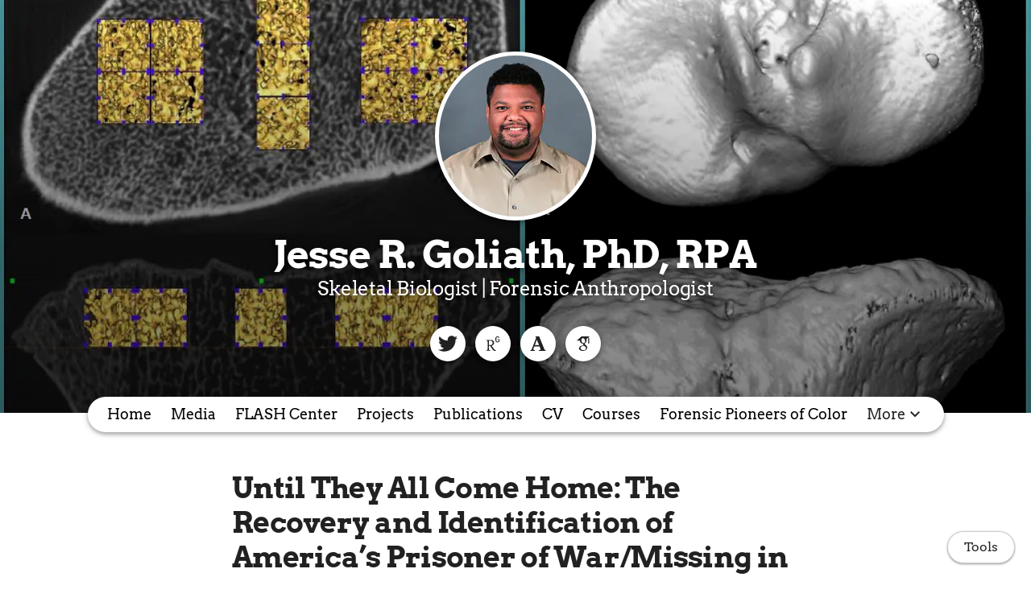

--- FILE ---
content_type: text/html; charset=utf-8
request_url: https://www.jessegoliath.com/publications/10872
body_size: 12016
content:
<!DOCTYPE html>
<html>
<head>
  <meta charset="utf-8">
  <meta http-equiv="X-UA-Compatible" content="IE=edge">
  <meta name="viewport" content="width=device-width, initial-scale=1.0">
  <meta name="turbo-cache-control" content="no-cache">

  <title>Jesse R. Goliath, PhD, RPA - Until They All Come Home: The Recovery</title>
<link rel="icon" type="image/x-icon" href="https://www.owlstown.com/favicon.ico">
<link rel="canonical" href="https://www.jessegoliath.com/publications/10872">
<link rel="alternate" href="/posts.rss" type="application/rss+xml" title="Recent blog posts from Jesse R. Goliath, PhD, RPA">
<link rel="image_src" href="https://spaces-cdn.owlstown.com/blobs/8u118reo5r2hf3uobjyhqsazo3gy">
<meta property="og:type" content="article">
<meta property="og:title" content="Jesse R. Goliath, PhD, RPA - Until They All Come Home: The Recovery">
<meta property="og:image" content="https://spaces-cdn.owlstown.com/blobs/8u118reo5r2hf3uobjyhqsazo3gy">
<meta name="twitter:title" content="Jesse R. Goliath, PhD, RPA - Until They All Come Home: The Recovery">
<meta name="twitter:card" content="summary">
<meta name="twitter:image" content="https://spaces-cdn.owlstown.com/blobs/8u118reo5r2hf3uobjyhqsazo3gy">

<script type="application/ld+json">
  {"@context":"https://schema.org","@type":"WebSite","name":"Jesse R. Goliath, PhD, RPA","url":"https://www.jessegoliath.com"}
</script>


  <meta name="csrf-param" content="authenticity_token" />
<meta name="csrf-token" content="rxCGTnq7cAEfdZ7w5X3_-3Y8KodYnU67pQjXX4suPP6bkVvLpfzn3QdDKePUjdlb9Mxc_cPwqiPxVTrfiaWVfQ" />

  
  

  <!-- Preload -->
  

  <!-- Fonts -->
  <style>
  /* https://fonts.googleapis.com/css2?family=Arvo:wght@400;700&display=swap */
/* latin */
@font-face {
  font-family: 'Arvo';
  font-style: normal;
  font-weight: 400;
  font-display: swap;
  src: url('/fonts/google-fonts/Arvo-400-1.woff2') format('woff2');
  unicode-range: U+0000-00FF, U+0131, U+0152-0153, U+02BB-02BC, U+02C6, U+02DA,
    U+02DC, U+2000-206F, U+2074, U+20AC, U+2122, U+2191, U+2193, U+2212, U+2215,
    U+FEFF, U+FFFD;
}
/* latin */
@font-face {
  font-family: 'Arvo';
  font-style: normal;
  font-weight: 700;
  font-display: swap;
  src: url('/fonts/google-fonts/Arvo-700-2.woff2') format('woff2');
  unicode-range: U+0000-00FF, U+0131, U+0152-0153, U+02BB-02BC, U+02C6, U+02DA,
    U+02DC, U+2000-206F, U+2074, U+20AC, U+2122, U+2191, U+2193, U+2212, U+2215,
    U+FEFF, U+FFFD;
}

</style>


  <!-- Theme CSS -->
  <link rel="stylesheet" href="/vite/assets/entrypoints/themes-DMovLi-s.css" media="all" data-turbo-track="reload" />
  <link rel="stylesheet" href="/vite/assets/entrypoints/themes-goggles-Bwg_yUjr.css" media="all" data-turbo-track="reload" />
  <style>

  :root {
    --blt-font-base: Arvo, serif;
  }

  a:link,
  a:visited,
  a:hover,
  a:active {
    color: #607d8b;
    text-decoration: underline;
  }

  .theme-btn {
    color: rgba(0, 0, 0, .87);
  }

  .goggles-header:not(.goggles-banner) {
    background-color: #607d8b;
  }
</style>

  
  <!-- Feature CSS and Javascript-->
  <script src="/vite/assets/themes-DdMnP068.js" crossorigin="anonymous" type="module" data-turbo-track="reload" defer="defer"></script><link rel="modulepreload" href="/vite/assets/lazyload.esm-BWWI1rWn.js" as="script" crossorigin="anonymous" data-turbo-track="reload" defer="defer">

  
</head>
<body data-controller="">
  

  <div
    class="theme-page"
    data-controller="load-mathjax"
  >
    
    
<header class="goggles-header goggles-header--banner" style="position: relative;">
  <picture style="  object-fit: cover;
  position: absolute; top: 0; right: 0; bottom: 0; left: 0;
  height: 100%;
  width: 100%;
  overflow: hidden;
">
    <source
      srcset="https://spaces-cdn.owlstown.com/blobs/2oa19ep2xnk1vob4lt7bthdaoqbs"
      type="image/webp"
    />
    <img src="https://spaces-cdn.owlstown.com/blobs/ddtjfjixn8kz9z0eunvfddv96sta" style="  object-fit: cover;
  position: absolute; top: 0; right: 0; bottom: 0; left: 0;
  height: 100%;
  width: 100%;
  overflow: hidden;
" />
  </picture>

  <div
    style="
      position: absolute; top: 0; right: 0; bottom: 0; left: 0;
      height: 100%;
      width: 100%;
      overflow: hidden;
      backdrop-filter: blur(10px);
    "
  ></div>

  <picture style="  object-fit: cover;
  position: absolute; top: 0; right: 0; bottom: 0; left: 0;
  height: 100%;
  width: 100%;
  overflow: hidden;
">
    <source media="(max-width: 200px)" srcset="https://spaces-cdn.owlstown.com/blobs/hxmdppl24oxrfms5jjm0o5rgjawy 1x, https://spaces-cdn.owlstown.com/blobs/qsxt08q4nz9t5eqoyr5tz5k9f8bc 2x" />
    <source media="(max-width: 400px)" srcset="https://spaces-cdn.owlstown.com/blobs/qsxt08q4nz9t5eqoyr5tz5k9f8bc 1x, https://spaces-cdn.owlstown.com/blobs/m8j3k0984nxq84vonjr07ljbq5t8 2x" />
    <source media="(max-width: 800px)" srcset="https://spaces-cdn.owlstown.com/blobs/m8j3k0984nxq84vonjr07ljbq5t8 1x, https://spaces-cdn.owlstown.com/blobs/xkoxtvcxdrnyiudnywa2jo1srcx8 2x" />
    <img style="  object-fit: cover;
  position: absolute; top: 0; right: 0; bottom: 0; left: 0;
  height: 100%;
  width: 100%;
  overflow: hidden;
" src="https://spaces-cdn.owlstown.com/blobs/enh0o0v5q18jcsp03tcrqyetju9h" />
</picture>
    <div
      style="
        position: absolute; top: 0; right: 0; bottom: 0; left: 0;
        height: 100%;
        width: 100%;
        background-image: linear-gradient(
  rgba(0, 0, 0, 0) 0%,
  rgba(0, 0, 0, 0.4) 60%,
  rgba(0, 0, 0, 0.5) 100%
)
;
      "
    ></div>

  
          <div class="container goggles-container flex flex-col blt-align-center">

      <div class="flex-1"></div>

      <div class="flex-none">
          <div class="goggles-site-avatar" style="margin-bottom: 24px;" data-site-editable-id="site_picture">
    <div
      class="theme-site-avatar-picture"
      style="
        position: relative;
        display: block;
        margin: 0 auto;
        padding: 100% 0 0;
        background-color: #ccc;
      "
    >
      <img
        src="https://spaces-cdn.owlstown.com/blobs/1vphipn6mdazssh2vlnj58iasb8m"
        srcset="https://spaces-cdn.owlstown.com/blobs/1vphipn6mdazssh2vlnj58iasb8m 1x, https://spaces-cdn.owlstown.com/blobs/m2eceayvzo4cpjyabahy2o27bxx8 2x"
        style="
          object-fit: cover;
          position: absolute;
          top: 0;
          left: 0;
          right: 0;
          bottom: 0;
          width: 100%;
          height: 100%;
        "
      />
    </div>
</div>

        <div data-site-editable-id="site_title">
          <h1 class="goggles-header__title">
            <a href="/">Jesse R. Goliath, PhD, RPA</a>
          </h1>

            <div class="blt-h3 goggles-header__subtitle">
              Skeletal Biologist | Forensic Anthropologist
            </div>
        </div>

          <hr class="space-md">
          <ul class="goggles-social-btns">
    <li>
      <a target="_blank" rel="noopener noreferrer" aria-label="Twitter" href="https://twitter.com/JesseGoliath">
          <svg xmlns="http://www.w3.org/2000/svg" aria-hidden="true" role="img" width="1em" height="1em" preserveAspectRatio="xMidYMid meet" viewBox="0 0 512 512"><path fill="currentColor" d="M459.37 151.716c.325 4.548.325 9.097.325 13.645c0 138.72-105.583 298.558-298.558 298.558c-59.452 0-114.68-17.219-161.137-47.106c8.447.974 16.568 1.299 25.34 1.299c49.055 0 94.213-16.568 130.274-44.832c-46.132-.975-84.792-31.188-98.112-72.772c6.498.974 12.995 1.624 19.818 1.624c9.421 0 18.843-1.3 27.614-3.573c-48.081-9.747-84.143-51.98-84.143-102.985v-1.299c13.969 7.797 30.214 12.67 47.431 13.319c-28.264-18.843-46.781-51.005-46.781-87.391c0-19.492 5.197-37.36 14.294-52.954c51.655 63.675 129.3 105.258 216.365 109.807c-1.624-7.797-2.599-15.918-2.599-24.04c0-57.828 46.782-104.934 104.934-104.934c30.213 0 57.502 12.67 76.67 33.137c23.715-4.548 46.456-13.32 66.599-25.34c-7.798 24.366-24.366 44.833-46.132 57.827c21.117-2.273 41.584-8.122 60.426-16.243c-14.292 20.791-32.161 39.308-52.628 54.253z"/></svg>

</a>    </li>
    <li>
      <a target="_blank" rel="noopener noreferrer" aria-label="ResearchGate" href="https://www.researchgate.net/profile/Jesse-Goliath">
          <svg xmlns="http://www.w3.org/2000/svg" aria-hidden="true" role="img" width="0.75em" height="1em" preserveAspectRatio="xMidYMid meet" viewBox="0 0 384 512"><path fill="currentColor" d="M228.66 408.101c-20.194-21.973-47.218-57.268-69.698-97.166c37.134-8.685 64.633-43.55 64.633-78.384c0-51.345-39.88-75.176-92.163-75.176c-27.023 0-48.583 1.365-68.716 1.365c-18.369 0-36.722 0-48.154-.445V171.6l17.401 3.192c11.97 2.302 18.783 7.765 18.783 36.214v180.6c0 28.435-6.813 33.928-18.783 36.2l-17.4 3.252v13.259c12.367-.445 33.912-1.351 55.473-1.351c20.624 0 47.217.906 58.68 1.35v-13.258l-23.847-3.253c-12.366-1.796-18.813-7.764-18.813-36.2v-76.542c11.002.921 20.624.921 35.325.921c27.96 49.95 54.551 87.56 69.652 104.962c13.78 16.526 34.85 27.054 61.442 27.054c7.781 0 16.023-1.367 21.054-3.683v-11.894c-16.496 0-32.992-11.477-44.87-24.321zM119.064 295.344c-15.591 0-22.434-.414-33.008-1.41V178.918c10.574-.92 24.752-.92 37.136-.92c38.531 0 61.427 20.195 61.427 56.839c0 36.215-24.736 60.506-65.555 60.506zm139.934-115.703c-.46-2.409-.875-5.217-1.243-8.456c-.383-3.268-.63-7.104-.782-11.63c-.154-4.496-.215-9.99-.215-16.282c0-6.323.061-11.74.215-16.25c.152-4.528.399-8.41.782-11.648c.368-3.223.782-6.046 1.243-8.455a50.885 50.885 0 0 1 1.78-6.982c3.943-11.923 10.405-20.885 19.443-26.901C289.244 67.02 300.308 64 313.443 64c6.752 0 12.875.782 18.307 2.377c5.371 1.581 10.189 3.76 14.44 6.553c4.189 2.762 7.81 6.015 10.802 9.698a52.87 52.87 0 0 1 7.474 11.878c.75 1.35.537 2.425-.66 3.176l-16.68 6.858c-1.413.753-2.41.37-3.193-1.12c-3.743-6.936-6.936-11.493-12.183-14.807c-5.31-3.3-10.22-4.865-18.308-4.865c-8.793 0-12.721 1.749-18.23 5.693c-5.463 3.867-9.468 8.732-11.832 16.143c-.474 1.335-.905 2.993-1.41 4.942c-.415 1.98-.753 4.404-.967 7.242c-.215 2.84-.415 6.353-.598 10.497c-.123 4.144-.184 9.177-.184 15.008c0 5.86.061 10.894.184 15.038c.184 4.128.383 7.641.598 10.48c.214 2.87.552 5.279.966 7.274c.507 1.919.937 3.575 1.411 4.927c2.364 7.38 5.74 11.415 10.712 14.654c4.911 3.284 10.557 5.648 19.35 5.648c7.811 0 14.962-2.225 19.626-5.618c4.62-3.39 8.456-7.87 10.175-13.994c.753-2.579 1.72-5.786 2.38-9.714c.598-3.929.598-8.087.598-13.825c0-.907-.508-1.367-1.352-1.367h-26.716c-1.504 0-2.24-.736-2.24-2.24v-15.314c0-1.52.736-2.257 2.24-2.257h49.028c1.535 0 2.257.737 2.257 2.257v13.09c0 6.935 0 13.365-.722 19.32c-.691 5.953-1.626 11.109-2.808 14.868c-3.744 11.77-9.682 20.15-18.782 26.394c-9.131 6.291-20.9 9.682-33.684 9.682c-13.135 0-24.199-3.022-33.221-9.022c-9.039-6.077-15.5-14.993-19.443-26.916a51.103 51.103 0 0 1-1.78-6.997z"/></svg>

</a>    </li>
    <li>
      <a target="_blank" rel="noopener noreferrer" aria-label="Academia" href="https://msstate.academia.edu/JesseGoliath">
          <svg xmlns="http://www.w3.org/2000/svg" aria-hidden="true" role="img" width="0.88em" height="1em" preserveAspectRatio="xMidYMid meet" viewBox="0 0 448 512"><path fill="currentColor" d="M244.377 427.349c0 6.85-.044 13.703-.044 20.597c60.027.09 120.053 0 180.077.046c0-6.853-.043-13.703-.043-20.554c-12.067-2.432-26.964-5.835-31.605-18.962c-46.101-114.703-92.869-229.187-138.352-344.11c-33.24-.575-66.479-.354-99.719-.132c6.188 13.88 11.36 28.2 17.77 41.99c-38.942 101.178-78.502 202.178-118.02 303.136c-4.464 12.862-19.096 15.737-30.808 18.167c0 6.763-.043 13.57-.043 20.378c38.278.177 76.556.044 114.835.088c-.044-6.939-.044-13.835-.087-20.73c-12.023-1.856-25.814-1.635-35.583-9.946c-7.69-7.425-4.287-19.007-1.105-27.715c7.647-19.757 14.897-39.693 23.25-59.186c46.37.266 92.69-.043 139.059.132c6.366 15.824 12.73 31.692 19.096 47.56c4.244 10.696 8.09 22.676 4.64 34.168c-8.93 14.81-28.289 13.927-43.318 15.074zM138.735 293.64c17.77-47.208 36.599-94.061 54.014-141.401c18.787 47.163 37.704 94.282 56.534 141.401a11615.148 11615.148 0 0 1-110.548 0z"/></svg>

</a>    </li>
    <li>
      <a target="_blank" rel="noopener noreferrer" aria-label="Google Scholar" href="https://scholar.google.com/citations?user=zhCVYFoAAAAJ&amp;hl=en">
          <svg xmlns="http://www.w3.org/2000/svg" aria-hidden="true" role="img" width="0.75em" height="1em" preserveAspectRatio="xMidYMid meet" viewBox="0 0 384 512"><path fill="currentColor" d="M343.759 106.662V79.43L363.524 64h-213.89L20.476 176.274h85.656a82.339 82.339 0 0 0-.219 6.225c0 20.845 7.22 38.087 21.672 51.861c14.453 13.797 32.252 20.648 53.327 20.648c4.923 0 9.75-.368 14.438-1.024c-2.907 6.5-4.374 12.523-4.374 18.142c0 9.875 4.499 20.43 13.467 31.642c-39.234 2.67-68.061 9.732-86.437 21.163c-10.531 6.5-19 14.704-25.39 24.531c-6.391 9.9-9.578 20.515-9.578 31.962c0 9.648 2.062 18.336 6.219 26.062c4.156 7.726 9.578 14.07 16.312 18.984c6.718 4.968 14.469 9.101 23.219 12.469c8.734 3.344 17.406 5.718 26.061 7.062A167.052 167.052 0 0 0 180.555 448c13.469 0 26.953-1.734 40.547-5.187c13.562-3.485 26.28-8.642 38.171-15.493c11.86-6.805 21.515-16.086 28.922-27.718c7.39-11.68 11.094-24.805 11.094-39.336c0-11.016-2.25-21.039-6.75-30.14c-4.468-9.073-9.938-16.542-16.452-22.345c-6.501-5.813-13-11.155-19.516-15.968c-6.5-4.845-12-9.75-16.468-14.813c-4.485-5.046-6.735-10.054-6.735-14.984c0-4.921 1.734-9.672 5.216-14.265c3.455-4.61 7.674-9.048 12.61-13.306c4.937-4.25 9.875-8.968 14.796-14.133c4.922-5.147 9.141-11.827 12.61-20.008c3.485-8.18 5.203-17.445 5.203-27.757c0-13.453-2.547-24.46-7.547-33.314c-.594-1.022-1.218-1.803-1.875-3.022l56.907-46.672v17.119c-7.393.93-6.624 5.345-6.624 10.635V245.96c0 5.958 4.875 10.834 10.834 10.834h3.989c5.958 0 10.833-4.875 10.833-10.834V117.293c0-5.277.778-9.688-6.561-10.63zm-107.36 222.48c1.14.75 3.704 2.78 7.718 6.038c4.05 3.243 6.797 5.695 8.266 7.414a443.553 443.553 0 0 1 6.376 7.547c2.813 3.375 4.718 6.304 5.718 8.734c1 2.477 2.016 5.461 3.047 8.946a38.27 38.27 0 0 1 1.485 10.562c0 17.048-6.564 29.68-19.656 37.859c-13.125 8.18-28.767 12.274-46.938 12.274c-9.187 0-18.203-1.093-27.063-3.196c-8.843-2.116-17.311-5.336-25.39-9.601c-8.078-4.258-14.577-10.204-19.5-17.797c-4.938-7.64-7.407-16.415-7.407-26.25c0-10.32 2.797-19.29 8.422-26.906c5.594-7.625 12.938-13.391 22.032-17.315c9.063-3.946 18.25-6.742 27.562-8.398a157.865 157.865 0 0 1 28.438-2.555c4.47 0 7.936.25 10.405.696c.455.219 3.032 2.07 7.735 5.563c4.704 3.462 7.625 5.595 8.75 6.384zm-3.359-100.579c-7.406 8.86-17.734 13.288-30.953 13.288c-11.86 0-22.298-4.764-31.266-14.312c-9-9.523-15.422-20.328-19.344-32.43c-3.937-12.109-5.906-23.984-5.906-35.648c0-13.694 3.596-25.352 10.781-34.976c7.187-9.65 17.5-14.485 30.938-14.485c11.875 0 22.374 5.038 31.437 15.157c9.094 10.085 15.61 21.413 19.517 33.968c3.922 12.54 5.873 24.53 5.873 35.984c0 13.446-3.702 24.61-11.076 33.454z"/></svg>

</a>    </li>
</ul>

      </div>

      <div class="flex-1"></div>
    </div>


</header>

    
  <div class="goggles-nav goggles-nav--dark" data-controller="overflow-nav" data-overflow-nav-links-item-selector-value="nav.goggles-navlinks2 .theme-navlinks2-item-wrap" data-overflow-nav-menu-item-selector-value="nav.goggles-navlinks2-overflow-menu .theme-navlinks2-item-wrap" data-overflow-nav-subtract-width-value="160" data-overflow-nav-target="linksContainer">
    <div class="goggles-navlinks2-wrap hidden-xs-down">
      <nav class="goggles-navlinks2">
            <div
  class="theme-navlinks2"
  data-site-editable-id="navpages"
>
    <div class="theme-navlinks2-item-wrap">

      <div class="theme-navlinks2-item" data-controller="toggle">
        <a class="theme-navlinks2-item-link" href="/">Home</a>
</div>
</div>    <div class="theme-navlinks2-item-wrap">

      <div class="theme-navlinks2-item" data-controller="toggle">
        <a class="theme-navlinks2-item-link" href="/posts">Media</a>
</div>
</div>    <div class="theme-navlinks2-item-wrap">

      <div class="theme-navlinks2-item" data-controller="toggle">
        <a class="theme-navlinks2-item-link" href="/pages/3261">FLASH Center</a>
</div>
</div>    <div class="theme-navlinks2-item-wrap">

      <div class="theme-navlinks2-item" data-controller="toggle">
        <a class="theme-navlinks2-item-link" href="/projects">Projects</a>
</div>
</div>    <div class="theme-navlinks2-item-wrap">

      <div class="theme-navlinks2-item" data-controller="toggle">
        <a class="theme-navlinks2-item-link" href="/publications">Publications</a>
</div>
</div>    <div class="theme-navlinks2-item-wrap">

      <div class="theme-navlinks2-item" data-controller="toggle">
        <a class="theme-navlinks2-item-link" href="/cv">CV</a>
</div>
</div>    <div class="theme-navlinks2-item-wrap">

      <div class="theme-navlinks2-item" data-controller="toggle">
        <a class="theme-navlinks2-item-link" href="/courses">Courses</a>
</div>
</div>    <div class="theme-navlinks2-item-wrap">

      <div class="theme-navlinks2-item" data-controller="toggle">
        <a class="theme-navlinks2-item-link" href="/people">Forensic Pioneers of Color</a>
</div>
</div>    <div class="theme-navlinks2-item-wrap">

      <div class="theme-navlinks2-item" data-controller="toggle">
        <a class="theme-navlinks2-item-link" href="/FRU">MSU Forensic Recovery Unit</a>
</div>
</div></div>


      </nav>

      <div data-overflow-nav-target="menuContainer">
        <div data-controller="popover2" data-popover2-anchor-origin-horizontal-value="right" data-popover2-transform-origin-horizontal-value="right">
  <div
    data-popover2-target="anchor"
    data-action="click->popover2#show"
    style="
      cursor: pointer;
      user-select: none;
    "
  >
                <div class="goggles-navlinks2-overflow-toggle">
              <span>More</span>
              <svg xmlns="http://www.w3.org/2000/svg" height="24px" viewBox="0 -960 960 960" width="24px"><path d="M480-344 240-584l56-56 184 184 184-184 56 56-240 240Z"></path></svg>
            </div>

  </div>

  <div
    data-popover2-target="overlay"
    data-action="click->popover2#hide"
    style="
      display: none;
      position: fixed;
      z-index: 1;
      top: 0;
      right: 0;
      bottom: 0;
      left: 0;
      background-color: transparent;
    "
  ></div>

  <div
    data-popover2-target="body"
    data-action="click->popover2#hide"
    style="
      display: none;
      /* Set to fixed, so that the width of this div doesn't affect width of its parent. */
      position: fixed;
      /* Make sure this appears above other elements */
      z-index: 1;
    "
  >
                <nav class="goggles-navlinks2-overflow-menu">
                  <div
  class="theme-navlinks2"
  data-site-editable-id="navpages"
>
    <div class="theme-navlinks2-item-wrap">

      <div class="theme-navlinks2-item" data-controller="toggle">
        <a class="theme-navlinks2-item-link" href="/">Home</a>
</div>
</div>    <div class="theme-navlinks2-item-wrap">

      <div class="theme-navlinks2-item" data-controller="toggle">
        <a class="theme-navlinks2-item-link" href="/posts">Media</a>
</div>
</div>    <div class="theme-navlinks2-item-wrap">

      <div class="theme-navlinks2-item" data-controller="toggle">
        <a class="theme-navlinks2-item-link" href="/pages/3261">FLASH Center</a>
</div>
</div>    <div class="theme-navlinks2-item-wrap">

      <div class="theme-navlinks2-item" data-controller="toggle">
        <a class="theme-navlinks2-item-link" href="/projects">Projects</a>
</div>
</div>    <div class="theme-navlinks2-item-wrap">

      <div class="theme-navlinks2-item" data-controller="toggle">
        <a class="theme-navlinks2-item-link" href="/publications">Publications</a>
</div>
</div>    <div class="theme-navlinks2-item-wrap">

      <div class="theme-navlinks2-item" data-controller="toggle">
        <a class="theme-navlinks2-item-link" href="/cv">CV</a>
</div>
</div>    <div class="theme-navlinks2-item-wrap">

      <div class="theme-navlinks2-item" data-controller="toggle">
        <a class="theme-navlinks2-item-link" href="/courses">Courses</a>
</div>
</div>    <div class="theme-navlinks2-item-wrap">

      <div class="theme-navlinks2-item" data-controller="toggle">
        <a class="theme-navlinks2-item-link" href="/people">Forensic Pioneers of Color</a>
</div>
</div>    <div class="theme-navlinks2-item-wrap">

      <div class="theme-navlinks2-item" data-controller="toggle">
        <a class="theme-navlinks2-item-link" href="/FRU">MSU Forensic Recovery Unit</a>
</div>
</div></div>


            </nav>

  </div>
</div>      </div>
    </div>

    <div
      class="goggles-nav-modal hidden-sm-up"
      data-controller="modal"
    >
      <div
        class="goggles-nav-modal__open"
        data-action="click->modal#show"
      >
        Menu
      </div>

      <div class="goggles-nav-modal__full-screen">
        <div
          class="goggles-nav-modal__close"
          data-action="click->modal#hide"
        >
          Close
        </div>
        <div class="goggles-nav-modal-navlinks2">
              <div
  class="theme-navlinks2"
  data-site-editable-id="navpages"
>
    <div class="theme-navlinks2-item-wrap">

      <div class="theme-navlinks2-item" data-controller="toggle">
        <a class="theme-navlinks2-item-link" href="/">Home</a>
</div>
</div>    <div class="theme-navlinks2-item-wrap">

      <div class="theme-navlinks2-item" data-controller="toggle">
        <a class="theme-navlinks2-item-link" href="/posts">Media</a>
</div>
</div>    <div class="theme-navlinks2-item-wrap">

      <div class="theme-navlinks2-item" data-controller="toggle">
        <a class="theme-navlinks2-item-link" href="/pages/3261">FLASH Center</a>
</div>
</div>    <div class="theme-navlinks2-item-wrap">

      <div class="theme-navlinks2-item" data-controller="toggle">
        <a class="theme-navlinks2-item-link" href="/projects">Projects</a>
</div>
</div>    <div class="theme-navlinks2-item-wrap">

      <div class="theme-navlinks2-item" data-controller="toggle">
        <a class="theme-navlinks2-item-link" href="/publications">Publications</a>
</div>
</div>    <div class="theme-navlinks2-item-wrap">

      <div class="theme-navlinks2-item" data-controller="toggle">
        <a class="theme-navlinks2-item-link" href="/cv">CV</a>
</div>
</div>    <div class="theme-navlinks2-item-wrap">

      <div class="theme-navlinks2-item" data-controller="toggle">
        <a class="theme-navlinks2-item-link" href="/courses">Courses</a>
</div>
</div>    <div class="theme-navlinks2-item-wrap">

      <div class="theme-navlinks2-item" data-controller="toggle">
        <a class="theme-navlinks2-item-link" href="/people">Forensic Pioneers of Color</a>
</div>
</div>    <div class="theme-navlinks2-item-wrap">

      <div class="theme-navlinks2-item" data-controller="toggle">
        <a class="theme-navlinks2-item-link" href="/FRU">MSU Forensic Recovery Unit</a>
</div>
</div></div>


        </div>
      </div>
    </div>
</div>

    <main class="goggles-main">
      <div class="container goggles-container">
        <div class="row">
          <div class="col-xs-12">
                <div data-site-editable-id="publications/10872">
      <div class="theme-content-title">
  <h1 class="blt-h1 blt-weight-bold">Until They All Come Home: The Recovery and Identification of America’s Prisoner of War/Missing in Action Personnel</h1>
</div>
<hr class="space-md">
<div class="theme-content-body">
  <h3 class="blt-h3 blt-weight-bold">
      Conference
  </h3>
  <hr class="space-8">
  <div class="blt-h4">
    J. Goliath<br>
    <span class="blt-color-b2">
      2019
    </span>
  </div>
</div>

    </div>
    <hr class="space-md">
    <div data-site-editable-id="publications/10872/page">
      <div class="flex flex-row flex-wrap gap-2 items-center">
        
    <a class="theme-btn" target="_blank" rel="noopener noreferrer" href="https://www.semanticscholar.org/paper/e38d7411e316f99460946c7632aef2b70931893a">Semantic Scholar</a>

<div
  class="d-inline-block theme-modal"
  data-controller="modal"
>
  <span
    class="theme-btn"
    data-action="click->modal#show"
    >
    Cite
  </span>
  <div
    class="theme-modal__overlay"
    data-action="click->modal#hide"
    ></div>
  <div class="theme-modal__dialog-container">
    <div class="theme-modal__dialog">
      <div
        class="theme-modal__dialog-close-btn"
        data-action="click->modal#hide"
        >
        <svg xmlns="http://www.w3.org/2000/svg" width="24" height="24" viewBox="0 0 24 24" style="display: block"><path d="M19 6.41L17.59 5L12 10.59L6.41 5L5 6.41L10.59 12L5 17.59L6.41 19L12 13.41L17.59 19L19 17.59L13.41 12z"/></svg>
      </div>
      <div class="theme-modal__dialog-header">
        <h3 class="blt-h3 blt-weight-bold">
          Cite
        </h3>
      </div>
      <div
        class="theme-modal__dialog-body"
        data-controller="load-clipboard"
      >
        <p
          class="blt-p"
          data-controller="clipboard-copy"
          data-clipboard-copy-selector-value="#apa_publication_10872"
        >
          <b>APA</b> &nbsp;
          <span
            class="blt-color-b2"
            data-clipboard-copy-target="label"
          >
            Click to copy
          </span><br/>
          <span id="apa_publication_10872">Goliath, J. (2019). Until They All Come Home: The Recovery and Identification of America’s Prisoner of War/Missing in Action Personnel.</span>
        </p>
        <hr class="space-xs">
        <p
          class="blt-p"
          data-controller="clipboard-copy"
          data-clipboard-copy-selector-value="#chicago_publication_10872"
        >
          <b>Chicago/Turabian</b> &nbsp;
          <span
            class="blt-color-b2"
            data-clipboard-copy-target="label"
          >
            Click to copy
          </span><br/>
          <span id="chicago_publication_10872">Goliath, J. “Until They All Come Home: The Recovery and Identification of America’s Prisoner of War/Missing in Action Personnel,” 2019.</span>
        </p>
        <hr class="space-xs">
        <p
          class="blt-p"
          data-controller="clipboard-copy"
          data-clipboard-copy-selector-value="#mla_publication_10872"
        >
          <b>MLA</b> &nbsp;
          <span
            class="blt-color-b2"
            data-clipboard-copy-target="label"
          >
            Click to copy
          </span><br/>
          <span id="mla_publication_10872">Goliath, J. <i>Until They All Come Home: The Recovery and Identification of America’s Prisoner of War/Missing in Action Personnel</i>. 2019.</span>
        </p>
        <hr class="space-xs">
        <div data-controller="clipboard-copy" data-clipboard-copy-content-value="@conference{j2019a,
  title = {Until They All Come Home: The Recovery and Identification of America’s Prisoner of War/Missing in Action Personnel},
  year = {2019},
  author = {Goliath, J.}
}
">
          <p class="blt-p">
            <b>BibTeX</b> &nbsp;
            <span
                class="blt-color-b2"
                data-clipboard-copy-target="label"
              >
              Click to copy
            </span>
          </p>
          <pre
            class="theme-code-block"
          ><code>@conference{j2019a,
  title = {Until They All Come Home: The Recovery and Identification of America’s Prisoner of War/Missing in Action Personnel},
  year = {2019},
  author = {Goliath, J.}
}
</code></pre>
</div>      </div>
    </div>
  </div>
</div>


      </div>
    </div>
    <hr class="space-lg">
    
    <div class="theme-content-body">
      
    </div>

    <hr class="space-lg">


            <div class="space-xl"></div>

<div
  class="theme-sharer"
  data-site-editable-id="sharer"
>
  <div class="blt-p blt-color-b2">
    Share
  </div>
  <ul class="theme-sharer-links">
      <li>
        <a title="Twitter" aria-label="Twitter (opens in a new tab)" target="_blank" rel="noopener" class="theme-sharer-link" href="https://twitter.com/intent/tweet?url=https%3A%2F%2Fwww.jessegoliath.com%2Fpublications%2F10872&amp;text=Jesse+R.+Goliath%2C+PhD%2C+RPA+-+Until+They+All+Come+Home%3A+The+Recovery">
          <svg xmlns="http://www.w3.org/2000/svg" aria-hidden="true" role="img" width="1em" height="1em" preserveAspectRatio="xMidYMid meet" viewBox="0 0 512 512"><path fill="currentColor" d="M459.37 151.716c.325 4.548.325 9.097.325 13.645c0 138.72-105.583 298.558-298.558 298.558c-59.452 0-114.68-17.219-161.137-47.106c8.447.974 16.568 1.299 25.34 1.299c49.055 0 94.213-16.568 130.274-44.832c-46.132-.975-84.792-31.188-98.112-72.772c6.498.974 12.995 1.624 19.818 1.624c9.421 0 18.843-1.3 27.614-3.573c-48.081-9.747-84.143-51.98-84.143-102.985v-1.299c13.969 7.797 30.214 12.67 47.431 13.319c-28.264-18.843-46.781-51.005-46.781-87.391c0-19.492 5.197-37.36 14.294-52.954c51.655 63.675 129.3 105.258 216.365 109.807c-1.624-7.797-2.599-15.918-2.599-24.04c0-57.828 46.782-104.934 104.934-104.934c30.213 0 57.502 12.67 76.67 33.137c23.715-4.548 46.456-13.32 66.599-25.34c-7.798 24.366-24.366 44.833-46.132 57.827c21.117-2.273 41.584-8.122 60.426-16.243c-14.292 20.791-32.161 39.308-52.628 54.253z"/></svg>

</a>      </li>
      <li>
        <a title="Facebook" aria-label="Facebook (opens in a new tab)" target="_blank" rel="noopener" class="theme-sharer-link" href="https://www.facebook.com/sharer.php?u=https%3A%2F%2Fwww.jessegoliath.com%2Fpublications%2F10872&amp;t=Jesse+R.+Goliath%2C+PhD%2C+RPA+-+Until+They+All+Come+Home%3A+The+Recovery">
          <svg xmlns="http://www.w3.org/2000/svg" aria-hidden="true" role="img" width="1em" height="1em" preserveAspectRatio="xMidYMid meet" viewBox="0 0 512 512"><path fill="currentColor" d="M504 256C504 119 393 8 256 8S8 119 8 256c0 123.78 90.69 226.38 209.25 245V327.69h-63V256h63v-54.64c0-62.15 37-96.48 93.67-96.48 27.14 0 55.52 4.84 55.52 4.84v61h-31.28c-30.8 0-40.41 19.12-40.41 38.73V256h68.78l-11 71.69h-57.78V501C413.31 482.38 504 379.78 504 256z"/></svg>

</a>      </li>
      <li>
        <a title="LinkedIn" aria-label="LinkedIn (opens in a new tab)" target="_blank" rel="noopener" class="theme-sharer-link" href="https://www.linkedin.com/shareArticle?url=https%3A%2F%2Fwww.jessegoliath.com%2Fpublications%2F10872&amp;title=Jesse+R.+Goliath%2C+PhD%2C+RPA+-+Until+They+All+Come+Home%3A+The+Recovery">
          <svg xmlns="http://www.w3.org/2000/svg" aria-hidden="true" role="img" width="0.88em" height="1em" preserveAspectRatio="xMidYMid meet" viewBox="0 0 448 512"><path fill="currentColor" d="M100.28 448H7.4V148.9h92.88zM53.79 108.1C24.09 108.1 0 83.5 0 53.8a53.79 53.79 0 0 1 107.58 0c0 29.7-24.1 54.3-53.79 54.3zM447.9 448h-92.68V302.4c0-34.7-.7-79.2-48.29-79.2c-48.29 0-55.69 37.7-55.69 76.7V448h-92.78V148.9h89.08v40.8h1.3c12.4-23.5 42.69-48.3 87.88-48.3c94 0 111.28 61.9 111.28 142.3V448z"/></svg>

</a>      </li>
      <li>
        <a title="Email" aria-label="Email (opens in a new tab)" target="_blank" rel="noopener" class="theme-sharer-link" href="mailto:?body=https%3A%2F%2Fwww.jessegoliath.com%2Fpublications%2F10872&amp;subject=Jesse+R.+Goliath%2C+PhD%2C+RPA+-+Until+They+All+Come+Home%3A+The+Recovery">
          <svg xmlns="http://www.w3.org/2000/svg" aria-hidden="true" role="img" width="1em" height="1em" preserveAspectRatio="xMidYMid meet" viewBox="0 0 512 512"><path fill="currentColor" d="M464 64C490.5 64 512 85.49 512 112C512 127.1 504.9 141.3 492.8 150.4L275.2 313.6C263.8 322.1 248.2 322.1 236.8 313.6L19.2 150.4C7.113 141.3 0 127.1 0 112C0 85.49 21.49 64 48 64H464zM217.6 339.2C240.4 356.3 271.6 356.3 294.4 339.2L512 176V384C512 419.3 483.3 448 448 448H64C28.65 448 0 419.3 0 384V176L217.6 339.2z"/></svg>

</a>      </li>
  </ul>
</div>


          </div>
        </div>
      </div>
    </main>

    <hr class="space-lg">

<footer class="goggles-footer">
  <div class="container goggles-container">
    <div class="blt-align-center">
      <span style="display: inline-block">
        
  <div class="blt-wrap">
    <p>© 2022 Jesse R. Goliath</p>
  </div>

      </span>
      &nbsp;&middot;&nbsp;
      <a class="theme-link" href="/privacy_policy">Privacy Policy</a>
      <hr class="space-md">
      <div class="blt-p">
          <a href="https://www.owlstown.com">Made in Owlstown</a>

      </div>
    </div>

    <hr class="space-lg">
  </div>
</footer>

  </div>

  <div class="theme-tools-button">
  <div class="theme-tools-button-menu-container">
    <div class="theme-tools-button-menu">
      <a
        href="https://guestuser-17223.owlstown.to/publications/10872"
        class="theme-tools-button-menu-item"
      >
        Text Only
      </a>
      <div
        onclick="themeTranslateDialog.showModal()"
        class="theme-tools-button-menu-item"
      >
        Translate
      </div>
      <a
        href="https://www.owlstown.com"
        class="theme-tools-button-menu-item"
      >
        Owlstown
      </a>
    </div>
  </div>
  <div class="theme-btn">Tools</div>
</div>

<dialog id="themeTranslateDialog" class="theme-translate-dialog">
  <div class="theme-translate-dialog-box">
    <div class="theme-translate-dialog-box-header">
      <div class="blt-h4 blt-weight-bold">Translate to</div>
    </div>
    <div class="theme-translate-dialog-box-body">
      <div class="row">
          <div class="col-sm-6 col-md-4">
              <a class="theme-translate-dialog-box-item" href="https://guestuser--17223-owlstown-net.translate.goog/publications/10872?_x_tr_sl=auto&amp;_x_tr_tl=ab">Abkhaz</a>
              <a class="theme-translate-dialog-box-item" href="https://guestuser--17223-owlstown-net.translate.goog/publications/10872?_x_tr_sl=auto&amp;_x_tr_tl=ace">Acehnese</a>
              <a class="theme-translate-dialog-box-item" href="https://guestuser--17223-owlstown-net.translate.goog/publications/10872?_x_tr_sl=auto&amp;_x_tr_tl=ach">Acholi</a>
              <a class="theme-translate-dialog-box-item" href="https://guestuser--17223-owlstown-net.translate.goog/publications/10872?_x_tr_sl=auto&amp;_x_tr_tl=aa">Afar</a>
              <a class="theme-translate-dialog-box-item" href="https://guestuser--17223-owlstown-net.translate.goog/publications/10872?_x_tr_sl=auto&amp;_x_tr_tl=af">Afrikaans</a>
              <a class="theme-translate-dialog-box-item" href="https://guestuser--17223-owlstown-net.translate.goog/publications/10872?_x_tr_sl=auto&amp;_x_tr_tl=sq">Albanian</a>
              <a class="theme-translate-dialog-box-item" href="https://guestuser--17223-owlstown-net.translate.goog/publications/10872?_x_tr_sl=auto&amp;_x_tr_tl=alz">Alur</a>
              <a class="theme-translate-dialog-box-item" href="https://guestuser--17223-owlstown-net.translate.goog/publications/10872?_x_tr_sl=auto&amp;_x_tr_tl=am">Amharic</a>
              <a class="theme-translate-dialog-box-item" href="https://guestuser--17223-owlstown-net.translate.goog/publications/10872?_x_tr_sl=auto&amp;_x_tr_tl=ar">Arabic</a>
              <a class="theme-translate-dialog-box-item" href="https://guestuser--17223-owlstown-net.translate.goog/publications/10872?_x_tr_sl=auto&amp;_x_tr_tl=hy">Armenian</a>
              <a class="theme-translate-dialog-box-item" href="https://guestuser--17223-owlstown-net.translate.goog/publications/10872?_x_tr_sl=auto&amp;_x_tr_tl=as">Assamese</a>
              <a class="theme-translate-dialog-box-item" href="https://guestuser--17223-owlstown-net.translate.goog/publications/10872?_x_tr_sl=auto&amp;_x_tr_tl=av">Avar</a>
              <a class="theme-translate-dialog-box-item" href="https://guestuser--17223-owlstown-net.translate.goog/publications/10872?_x_tr_sl=auto&amp;_x_tr_tl=awa">Awadhi</a>
              <a class="theme-translate-dialog-box-item" href="https://guestuser--17223-owlstown-net.translate.goog/publications/10872?_x_tr_sl=auto&amp;_x_tr_tl=ay">Aymara</a>
              <a class="theme-translate-dialog-box-item" href="https://guestuser--17223-owlstown-net.translate.goog/publications/10872?_x_tr_sl=auto&amp;_x_tr_tl=az">Azerbaijani</a>
              <a class="theme-translate-dialog-box-item" href="https://guestuser--17223-owlstown-net.translate.goog/publications/10872?_x_tr_sl=auto&amp;_x_tr_tl=ban">Balinese</a>
              <a class="theme-translate-dialog-box-item" href="https://guestuser--17223-owlstown-net.translate.goog/publications/10872?_x_tr_sl=auto&amp;_x_tr_tl=bal">Baluchi</a>
              <a class="theme-translate-dialog-box-item" href="https://guestuser--17223-owlstown-net.translate.goog/publications/10872?_x_tr_sl=auto&amp;_x_tr_tl=bm">Bambara</a>
              <a class="theme-translate-dialog-box-item" href="https://guestuser--17223-owlstown-net.translate.goog/publications/10872?_x_tr_sl=auto&amp;_x_tr_tl=bci">Baoulé</a>
              <a class="theme-translate-dialog-box-item" href="https://guestuser--17223-owlstown-net.translate.goog/publications/10872?_x_tr_sl=auto&amp;_x_tr_tl=ba">Bashkir</a>
              <a class="theme-translate-dialog-box-item" href="https://guestuser--17223-owlstown-net.translate.goog/publications/10872?_x_tr_sl=auto&amp;_x_tr_tl=eu">Basque</a>
              <a class="theme-translate-dialog-box-item" href="https://guestuser--17223-owlstown-net.translate.goog/publications/10872?_x_tr_sl=auto&amp;_x_tr_tl=btx">Batak Karo</a>
              <a class="theme-translate-dialog-box-item" href="https://guestuser--17223-owlstown-net.translate.goog/publications/10872?_x_tr_sl=auto&amp;_x_tr_tl=bts">Batak Simalungun</a>
              <a class="theme-translate-dialog-box-item" href="https://guestuser--17223-owlstown-net.translate.goog/publications/10872?_x_tr_sl=auto&amp;_x_tr_tl=bbc">Batak Toba</a>
              <a class="theme-translate-dialog-box-item" href="https://guestuser--17223-owlstown-net.translate.goog/publications/10872?_x_tr_sl=auto&amp;_x_tr_tl=be">Belarusian</a>
              <a class="theme-translate-dialog-box-item" href="https://guestuser--17223-owlstown-net.translate.goog/publications/10872?_x_tr_sl=auto&amp;_x_tr_tl=bem">Bemba</a>
              <a class="theme-translate-dialog-box-item" href="https://guestuser--17223-owlstown-net.translate.goog/publications/10872?_x_tr_sl=auto&amp;_x_tr_tl=bn">Bengali</a>
              <a class="theme-translate-dialog-box-item" href="https://guestuser--17223-owlstown-net.translate.goog/publications/10872?_x_tr_sl=auto&amp;_x_tr_tl=bew">Betawi</a>
              <a class="theme-translate-dialog-box-item" href="https://guestuser--17223-owlstown-net.translate.goog/publications/10872?_x_tr_sl=auto&amp;_x_tr_tl=bho">Bhojpuri</a>
              <a class="theme-translate-dialog-box-item" href="https://guestuser--17223-owlstown-net.translate.goog/publications/10872?_x_tr_sl=auto&amp;_x_tr_tl=bik">Bikol</a>
              <a class="theme-translate-dialog-box-item" href="https://guestuser--17223-owlstown-net.translate.goog/publications/10872?_x_tr_sl=auto&amp;_x_tr_tl=bs">Bosnian</a>
              <a class="theme-translate-dialog-box-item" href="https://guestuser--17223-owlstown-net.translate.goog/publications/10872?_x_tr_sl=auto&amp;_x_tr_tl=br">Breton</a>
              <a class="theme-translate-dialog-box-item" href="https://guestuser--17223-owlstown-net.translate.goog/publications/10872?_x_tr_sl=auto&amp;_x_tr_tl=bg">Bulgarian</a>
              <a class="theme-translate-dialog-box-item" href="https://guestuser--17223-owlstown-net.translate.goog/publications/10872?_x_tr_sl=auto&amp;_x_tr_tl=bua">Buryat</a>
              <a class="theme-translate-dialog-box-item" href="https://guestuser--17223-owlstown-net.translate.goog/publications/10872?_x_tr_sl=auto&amp;_x_tr_tl=yue">Cantonese</a>
              <a class="theme-translate-dialog-box-item" href="https://guestuser--17223-owlstown-net.translate.goog/publications/10872?_x_tr_sl=auto&amp;_x_tr_tl=ca">Catalan</a>
              <a class="theme-translate-dialog-box-item" href="https://guestuser--17223-owlstown-net.translate.goog/publications/10872?_x_tr_sl=auto&amp;_x_tr_tl=ceb">Cebuano</a>
              <a class="theme-translate-dialog-box-item" href="https://guestuser--17223-owlstown-net.translate.goog/publications/10872?_x_tr_sl=auto&amp;_x_tr_tl=ch">Chamorro</a>
              <a class="theme-translate-dialog-box-item" href="https://guestuser--17223-owlstown-net.translate.goog/publications/10872?_x_tr_sl=auto&amp;_x_tr_tl=ce">Chechen</a>
              <a class="theme-translate-dialog-box-item" href="https://guestuser--17223-owlstown-net.translate.goog/publications/10872?_x_tr_sl=auto&amp;_x_tr_tl=ny">Chichewa</a>
              <a class="theme-translate-dialog-box-item" href="https://guestuser--17223-owlstown-net.translate.goog/publications/10872?_x_tr_sl=auto&amp;_x_tr_tl=zh-CN">Chinese (Simplified)</a>
              <a class="theme-translate-dialog-box-item" href="https://guestuser--17223-owlstown-net.translate.goog/publications/10872?_x_tr_sl=auto&amp;_x_tr_tl=zh-TW">Chinese (Traditional)</a>
              <a class="theme-translate-dialog-box-item" href="https://guestuser--17223-owlstown-net.translate.goog/publications/10872?_x_tr_sl=auto&amp;_x_tr_tl=chk">Chuukese</a>
              <a class="theme-translate-dialog-box-item" href="https://guestuser--17223-owlstown-net.translate.goog/publications/10872?_x_tr_sl=auto&amp;_x_tr_tl=cv">Chuvash</a>
              <a class="theme-translate-dialog-box-item" href="https://guestuser--17223-owlstown-net.translate.goog/publications/10872?_x_tr_sl=auto&amp;_x_tr_tl=co">Corsican</a>
              <a class="theme-translate-dialog-box-item" href="https://guestuser--17223-owlstown-net.translate.goog/publications/10872?_x_tr_sl=auto&amp;_x_tr_tl=crh">Crimean Tatar (Cyrillic)</a>
              <a class="theme-translate-dialog-box-item" href="https://guestuser--17223-owlstown-net.translate.goog/publications/10872?_x_tr_sl=auto&amp;_x_tr_tl=crh-Latn">Crimean Tatar (Latin)</a>
              <a class="theme-translate-dialog-box-item" href="https://guestuser--17223-owlstown-net.translate.goog/publications/10872?_x_tr_sl=auto&amp;_x_tr_tl=hr">Croatian</a>
              <a class="theme-translate-dialog-box-item" href="https://guestuser--17223-owlstown-net.translate.goog/publications/10872?_x_tr_sl=auto&amp;_x_tr_tl=cs">Czech</a>
              <a class="theme-translate-dialog-box-item" href="https://guestuser--17223-owlstown-net.translate.goog/publications/10872?_x_tr_sl=auto&amp;_x_tr_tl=da">Danish</a>
              <a class="theme-translate-dialog-box-item" href="https://guestuser--17223-owlstown-net.translate.goog/publications/10872?_x_tr_sl=auto&amp;_x_tr_tl=fa-AF">Dari</a>
              <a class="theme-translate-dialog-box-item" href="https://guestuser--17223-owlstown-net.translate.goog/publications/10872?_x_tr_sl=auto&amp;_x_tr_tl=dv">Dhivehi</a>
              <a class="theme-translate-dialog-box-item" href="https://guestuser--17223-owlstown-net.translate.goog/publications/10872?_x_tr_sl=auto&amp;_x_tr_tl=din">Dinka</a>
              <a class="theme-translate-dialog-box-item" href="https://guestuser--17223-owlstown-net.translate.goog/publications/10872?_x_tr_sl=auto&amp;_x_tr_tl=doi">Dogri</a>
              <a class="theme-translate-dialog-box-item" href="https://guestuser--17223-owlstown-net.translate.goog/publications/10872?_x_tr_sl=auto&amp;_x_tr_tl=dov">Dombe</a>
              <a class="theme-translate-dialog-box-item" href="https://guestuser--17223-owlstown-net.translate.goog/publications/10872?_x_tr_sl=auto&amp;_x_tr_tl=nl">Dutch</a>
              <a class="theme-translate-dialog-box-item" href="https://guestuser--17223-owlstown-net.translate.goog/publications/10872?_x_tr_sl=auto&amp;_x_tr_tl=dyu">Dyula</a>
              <a class="theme-translate-dialog-box-item" href="https://guestuser--17223-owlstown-net.translate.goog/publications/10872?_x_tr_sl=auto&amp;_x_tr_tl=dz">Dzongkha</a>
              <a class="theme-translate-dialog-box-item" href="https://guestuser--17223-owlstown-net.translate.goog/publications/10872?_x_tr_sl=auto&amp;_x_tr_tl=en">English</a>
              <a class="theme-translate-dialog-box-item" href="https://guestuser--17223-owlstown-net.translate.goog/publications/10872?_x_tr_sl=auto&amp;_x_tr_tl=eo">Esperanto</a>
              <a class="theme-translate-dialog-box-item" href="https://guestuser--17223-owlstown-net.translate.goog/publications/10872?_x_tr_sl=auto&amp;_x_tr_tl=et">Estonian</a>
              <a class="theme-translate-dialog-box-item" href="https://guestuser--17223-owlstown-net.translate.goog/publications/10872?_x_tr_sl=auto&amp;_x_tr_tl=ee">Ewe</a>
              <a class="theme-translate-dialog-box-item" href="https://guestuser--17223-owlstown-net.translate.goog/publications/10872?_x_tr_sl=auto&amp;_x_tr_tl=fo">Faroese</a>
              <a class="theme-translate-dialog-box-item" href="https://guestuser--17223-owlstown-net.translate.goog/publications/10872?_x_tr_sl=auto&amp;_x_tr_tl=fj">Fijian</a>
              <a class="theme-translate-dialog-box-item" href="https://guestuser--17223-owlstown-net.translate.goog/publications/10872?_x_tr_sl=auto&amp;_x_tr_tl=tl">Filipino</a>
              <a class="theme-translate-dialog-box-item" href="https://guestuser--17223-owlstown-net.translate.goog/publications/10872?_x_tr_sl=auto&amp;_x_tr_tl=fi">Finnish</a>
              <a class="theme-translate-dialog-box-item" href="https://guestuser--17223-owlstown-net.translate.goog/publications/10872?_x_tr_sl=auto&amp;_x_tr_tl=fon">Fon</a>
              <a class="theme-translate-dialog-box-item" href="https://guestuser--17223-owlstown-net.translate.goog/publications/10872?_x_tr_sl=auto&amp;_x_tr_tl=fr">French</a>
              <a class="theme-translate-dialog-box-item" href="https://guestuser--17223-owlstown-net.translate.goog/publications/10872?_x_tr_sl=auto&amp;_x_tr_tl=fr-CA">French (Canada)</a>
              <a class="theme-translate-dialog-box-item" href="https://guestuser--17223-owlstown-net.translate.goog/publications/10872?_x_tr_sl=auto&amp;_x_tr_tl=fy">Frisian</a>
              <a class="theme-translate-dialog-box-item" href="https://guestuser--17223-owlstown-net.translate.goog/publications/10872?_x_tr_sl=auto&amp;_x_tr_tl=fur">Friulian</a>
              <a class="theme-translate-dialog-box-item" href="https://guestuser--17223-owlstown-net.translate.goog/publications/10872?_x_tr_sl=auto&amp;_x_tr_tl=ff">Fulani</a>
              <a class="theme-translate-dialog-box-item" href="https://guestuser--17223-owlstown-net.translate.goog/publications/10872?_x_tr_sl=auto&amp;_x_tr_tl=gaa">Ga</a>
              <a class="theme-translate-dialog-box-item" href="https://guestuser--17223-owlstown-net.translate.goog/publications/10872?_x_tr_sl=auto&amp;_x_tr_tl=gl">Galician</a>
              <a class="theme-translate-dialog-box-item" href="https://guestuser--17223-owlstown-net.translate.goog/publications/10872?_x_tr_sl=auto&amp;_x_tr_tl=ka">Georgian</a>
              <a class="theme-translate-dialog-box-item" href="https://guestuser--17223-owlstown-net.translate.goog/publications/10872?_x_tr_sl=auto&amp;_x_tr_tl=de">German</a>
              <a class="theme-translate-dialog-box-item" href="https://guestuser--17223-owlstown-net.translate.goog/publications/10872?_x_tr_sl=auto&amp;_x_tr_tl=el">Greek</a>
              <a class="theme-translate-dialog-box-item" href="https://guestuser--17223-owlstown-net.translate.goog/publications/10872?_x_tr_sl=auto&amp;_x_tr_tl=gn">Guarani</a>
              <a class="theme-translate-dialog-box-item" href="https://guestuser--17223-owlstown-net.translate.goog/publications/10872?_x_tr_sl=auto&amp;_x_tr_tl=gu">Gujarati</a>
              <a class="theme-translate-dialog-box-item" href="https://guestuser--17223-owlstown-net.translate.goog/publications/10872?_x_tr_sl=auto&amp;_x_tr_tl=ht">Haitian Creole</a>
              <a class="theme-translate-dialog-box-item" href="https://guestuser--17223-owlstown-net.translate.goog/publications/10872?_x_tr_sl=auto&amp;_x_tr_tl=cnh">Hakha Chin</a>
              <a class="theme-translate-dialog-box-item" href="https://guestuser--17223-owlstown-net.translate.goog/publications/10872?_x_tr_sl=auto&amp;_x_tr_tl=ha">Hausa</a>
              <a class="theme-translate-dialog-box-item" href="https://guestuser--17223-owlstown-net.translate.goog/publications/10872?_x_tr_sl=auto&amp;_x_tr_tl=haw">Hawaiian</a>
          </div>
          <div class="col-sm-6 col-md-4">
              <a class="theme-translate-dialog-box-item" href="https://guestuser--17223-owlstown-net.translate.goog/publications/10872?_x_tr_sl=auto&amp;_x_tr_tl=iw">Hebrew</a>
              <a class="theme-translate-dialog-box-item" href="https://guestuser--17223-owlstown-net.translate.goog/publications/10872?_x_tr_sl=auto&amp;_x_tr_tl=hil">Hiligaynon</a>
              <a class="theme-translate-dialog-box-item" href="https://guestuser--17223-owlstown-net.translate.goog/publications/10872?_x_tr_sl=auto&amp;_x_tr_tl=hi">Hindi</a>
              <a class="theme-translate-dialog-box-item" href="https://guestuser--17223-owlstown-net.translate.goog/publications/10872?_x_tr_sl=auto&amp;_x_tr_tl=hmn">Hmong</a>
              <a class="theme-translate-dialog-box-item" href="https://guestuser--17223-owlstown-net.translate.goog/publications/10872?_x_tr_sl=auto&amp;_x_tr_tl=hu">Hungarian</a>
              <a class="theme-translate-dialog-box-item" href="https://guestuser--17223-owlstown-net.translate.goog/publications/10872?_x_tr_sl=auto&amp;_x_tr_tl=hrx">Hunsrik</a>
              <a class="theme-translate-dialog-box-item" href="https://guestuser--17223-owlstown-net.translate.goog/publications/10872?_x_tr_sl=auto&amp;_x_tr_tl=iba">Iban</a>
              <a class="theme-translate-dialog-box-item" href="https://guestuser--17223-owlstown-net.translate.goog/publications/10872?_x_tr_sl=auto&amp;_x_tr_tl=is">Icelandic</a>
              <a class="theme-translate-dialog-box-item" href="https://guestuser--17223-owlstown-net.translate.goog/publications/10872?_x_tr_sl=auto&amp;_x_tr_tl=ig">Igbo</a>
              <a class="theme-translate-dialog-box-item" href="https://guestuser--17223-owlstown-net.translate.goog/publications/10872?_x_tr_sl=auto&amp;_x_tr_tl=ilo">Ilocano</a>
              <a class="theme-translate-dialog-box-item" href="https://guestuser--17223-owlstown-net.translate.goog/publications/10872?_x_tr_sl=auto&amp;_x_tr_tl=id">Indonesian</a>
              <a class="theme-translate-dialog-box-item" href="https://guestuser--17223-owlstown-net.translate.goog/publications/10872?_x_tr_sl=auto&amp;_x_tr_tl=iu-Latn">Inuktut (Latin)</a>
              <a class="theme-translate-dialog-box-item" href="https://guestuser--17223-owlstown-net.translate.goog/publications/10872?_x_tr_sl=auto&amp;_x_tr_tl=iu">Inuktut (Syllabics)</a>
              <a class="theme-translate-dialog-box-item" href="https://guestuser--17223-owlstown-net.translate.goog/publications/10872?_x_tr_sl=auto&amp;_x_tr_tl=ga">Irish</a>
              <a class="theme-translate-dialog-box-item" href="https://guestuser--17223-owlstown-net.translate.goog/publications/10872?_x_tr_sl=auto&amp;_x_tr_tl=it">Italian</a>
              <a class="theme-translate-dialog-box-item" href="https://guestuser--17223-owlstown-net.translate.goog/publications/10872?_x_tr_sl=auto&amp;_x_tr_tl=jam">Jamaican Patois</a>
              <a class="theme-translate-dialog-box-item" href="https://guestuser--17223-owlstown-net.translate.goog/publications/10872?_x_tr_sl=auto&amp;_x_tr_tl=ja">Japanese</a>
              <a class="theme-translate-dialog-box-item" href="https://guestuser--17223-owlstown-net.translate.goog/publications/10872?_x_tr_sl=auto&amp;_x_tr_tl=jw">Javanese</a>
              <a class="theme-translate-dialog-box-item" href="https://guestuser--17223-owlstown-net.translate.goog/publications/10872?_x_tr_sl=auto&amp;_x_tr_tl=kac">Jingpo</a>
              <a class="theme-translate-dialog-box-item" href="https://guestuser--17223-owlstown-net.translate.goog/publications/10872?_x_tr_sl=auto&amp;_x_tr_tl=kl">Kalaallisut</a>
              <a class="theme-translate-dialog-box-item" href="https://guestuser--17223-owlstown-net.translate.goog/publications/10872?_x_tr_sl=auto&amp;_x_tr_tl=kn">Kannada</a>
              <a class="theme-translate-dialog-box-item" href="https://guestuser--17223-owlstown-net.translate.goog/publications/10872?_x_tr_sl=auto&amp;_x_tr_tl=kr">Kanuri</a>
              <a class="theme-translate-dialog-box-item" href="https://guestuser--17223-owlstown-net.translate.goog/publications/10872?_x_tr_sl=auto&amp;_x_tr_tl=pam">Kapampangan</a>
              <a class="theme-translate-dialog-box-item" href="https://guestuser--17223-owlstown-net.translate.goog/publications/10872?_x_tr_sl=auto&amp;_x_tr_tl=kk">Kazakh</a>
              <a class="theme-translate-dialog-box-item" href="https://guestuser--17223-owlstown-net.translate.goog/publications/10872?_x_tr_sl=auto&amp;_x_tr_tl=kha">Khasi</a>
              <a class="theme-translate-dialog-box-item" href="https://guestuser--17223-owlstown-net.translate.goog/publications/10872?_x_tr_sl=auto&amp;_x_tr_tl=km">Khmer</a>
              <a class="theme-translate-dialog-box-item" href="https://guestuser--17223-owlstown-net.translate.goog/publications/10872?_x_tr_sl=auto&amp;_x_tr_tl=cgg">Kiga</a>
              <a class="theme-translate-dialog-box-item" href="https://guestuser--17223-owlstown-net.translate.goog/publications/10872?_x_tr_sl=auto&amp;_x_tr_tl=kg">Kikongo</a>
              <a class="theme-translate-dialog-box-item" href="https://guestuser--17223-owlstown-net.translate.goog/publications/10872?_x_tr_sl=auto&amp;_x_tr_tl=rw">Kinyarwanda</a>
              <a class="theme-translate-dialog-box-item" href="https://guestuser--17223-owlstown-net.translate.goog/publications/10872?_x_tr_sl=auto&amp;_x_tr_tl=ktu">Kituba</a>
              <a class="theme-translate-dialog-box-item" href="https://guestuser--17223-owlstown-net.translate.goog/publications/10872?_x_tr_sl=auto&amp;_x_tr_tl=trp">Kokborok</a>
              <a class="theme-translate-dialog-box-item" href="https://guestuser--17223-owlstown-net.translate.goog/publications/10872?_x_tr_sl=auto&amp;_x_tr_tl=kv">Komi</a>
              <a class="theme-translate-dialog-box-item" href="https://guestuser--17223-owlstown-net.translate.goog/publications/10872?_x_tr_sl=auto&amp;_x_tr_tl=gom">Konkani</a>
              <a class="theme-translate-dialog-box-item" href="https://guestuser--17223-owlstown-net.translate.goog/publications/10872?_x_tr_sl=auto&amp;_x_tr_tl=ko">Korean</a>
              <a class="theme-translate-dialog-box-item" href="https://guestuser--17223-owlstown-net.translate.goog/publications/10872?_x_tr_sl=auto&amp;_x_tr_tl=kri">Krio</a>
              <a class="theme-translate-dialog-box-item" href="https://guestuser--17223-owlstown-net.translate.goog/publications/10872?_x_tr_sl=auto&amp;_x_tr_tl=ku">Kurdish (Kurmanji)</a>
              <a class="theme-translate-dialog-box-item" href="https://guestuser--17223-owlstown-net.translate.goog/publications/10872?_x_tr_sl=auto&amp;_x_tr_tl=ckb">Kurdish (Sorani)</a>
              <a class="theme-translate-dialog-box-item" href="https://guestuser--17223-owlstown-net.translate.goog/publications/10872?_x_tr_sl=auto&amp;_x_tr_tl=ky">Kyrgyz</a>
              <a class="theme-translate-dialog-box-item" href="https://guestuser--17223-owlstown-net.translate.goog/publications/10872?_x_tr_sl=auto&amp;_x_tr_tl=lo">Lao</a>
              <a class="theme-translate-dialog-box-item" href="https://guestuser--17223-owlstown-net.translate.goog/publications/10872?_x_tr_sl=auto&amp;_x_tr_tl=ltg">Latgalian</a>
              <a class="theme-translate-dialog-box-item" href="https://guestuser--17223-owlstown-net.translate.goog/publications/10872?_x_tr_sl=auto&amp;_x_tr_tl=la">Latin</a>
              <a class="theme-translate-dialog-box-item" href="https://guestuser--17223-owlstown-net.translate.goog/publications/10872?_x_tr_sl=auto&amp;_x_tr_tl=lv">Latvian</a>
              <a class="theme-translate-dialog-box-item" href="https://guestuser--17223-owlstown-net.translate.goog/publications/10872?_x_tr_sl=auto&amp;_x_tr_tl=lij">Ligurian</a>
              <a class="theme-translate-dialog-box-item" href="https://guestuser--17223-owlstown-net.translate.goog/publications/10872?_x_tr_sl=auto&amp;_x_tr_tl=li">Limburgish</a>
              <a class="theme-translate-dialog-box-item" href="https://guestuser--17223-owlstown-net.translate.goog/publications/10872?_x_tr_sl=auto&amp;_x_tr_tl=ln">Lingala</a>
              <a class="theme-translate-dialog-box-item" href="https://guestuser--17223-owlstown-net.translate.goog/publications/10872?_x_tr_sl=auto&amp;_x_tr_tl=lt">Lithuanian</a>
              <a class="theme-translate-dialog-box-item" href="https://guestuser--17223-owlstown-net.translate.goog/publications/10872?_x_tr_sl=auto&amp;_x_tr_tl=lmo">Lombard</a>
              <a class="theme-translate-dialog-box-item" href="https://guestuser--17223-owlstown-net.translate.goog/publications/10872?_x_tr_sl=auto&amp;_x_tr_tl=lg">Luganda</a>
              <a class="theme-translate-dialog-box-item" href="https://guestuser--17223-owlstown-net.translate.goog/publications/10872?_x_tr_sl=auto&amp;_x_tr_tl=luo">Luo</a>
              <a class="theme-translate-dialog-box-item" href="https://guestuser--17223-owlstown-net.translate.goog/publications/10872?_x_tr_sl=auto&amp;_x_tr_tl=lb">Luxembourgish</a>
              <a class="theme-translate-dialog-box-item" href="https://guestuser--17223-owlstown-net.translate.goog/publications/10872?_x_tr_sl=auto&amp;_x_tr_tl=mk">Macedonian</a>
              <a class="theme-translate-dialog-box-item" href="https://guestuser--17223-owlstown-net.translate.goog/publications/10872?_x_tr_sl=auto&amp;_x_tr_tl=mad">Madurese</a>
              <a class="theme-translate-dialog-box-item" href="https://guestuser--17223-owlstown-net.translate.goog/publications/10872?_x_tr_sl=auto&amp;_x_tr_tl=mai">Maithili</a>
              <a class="theme-translate-dialog-box-item" href="https://guestuser--17223-owlstown-net.translate.goog/publications/10872?_x_tr_sl=auto&amp;_x_tr_tl=mak">Makassar</a>
              <a class="theme-translate-dialog-box-item" href="https://guestuser--17223-owlstown-net.translate.goog/publications/10872?_x_tr_sl=auto&amp;_x_tr_tl=mg">Malagasy</a>
              <a class="theme-translate-dialog-box-item" href="https://guestuser--17223-owlstown-net.translate.goog/publications/10872?_x_tr_sl=auto&amp;_x_tr_tl=ms">Malay</a>
              <a class="theme-translate-dialog-box-item" href="https://guestuser--17223-owlstown-net.translate.goog/publications/10872?_x_tr_sl=auto&amp;_x_tr_tl=ms-Arab">Malay (Jawi)</a>
              <a class="theme-translate-dialog-box-item" href="https://guestuser--17223-owlstown-net.translate.goog/publications/10872?_x_tr_sl=auto&amp;_x_tr_tl=ml">Malayalam</a>
              <a class="theme-translate-dialog-box-item" href="https://guestuser--17223-owlstown-net.translate.goog/publications/10872?_x_tr_sl=auto&amp;_x_tr_tl=mt">Maltese</a>
              <a class="theme-translate-dialog-box-item" href="https://guestuser--17223-owlstown-net.translate.goog/publications/10872?_x_tr_sl=auto&amp;_x_tr_tl=mam">Mam</a>
              <a class="theme-translate-dialog-box-item" href="https://guestuser--17223-owlstown-net.translate.goog/publications/10872?_x_tr_sl=auto&amp;_x_tr_tl=gv">Manx</a>
              <a class="theme-translate-dialog-box-item" href="https://guestuser--17223-owlstown-net.translate.goog/publications/10872?_x_tr_sl=auto&amp;_x_tr_tl=mi">Maori</a>
              <a class="theme-translate-dialog-box-item" href="https://guestuser--17223-owlstown-net.translate.goog/publications/10872?_x_tr_sl=auto&amp;_x_tr_tl=mr">Marathi</a>
              <a class="theme-translate-dialog-box-item" href="https://guestuser--17223-owlstown-net.translate.goog/publications/10872?_x_tr_sl=auto&amp;_x_tr_tl=mh">Marshallese</a>
              <a class="theme-translate-dialog-box-item" href="https://guestuser--17223-owlstown-net.translate.goog/publications/10872?_x_tr_sl=auto&amp;_x_tr_tl=mwr">Marwadi</a>
              <a class="theme-translate-dialog-box-item" href="https://guestuser--17223-owlstown-net.translate.goog/publications/10872?_x_tr_sl=auto&amp;_x_tr_tl=mfe">Mauritian Creole</a>
              <a class="theme-translate-dialog-box-item" href="https://guestuser--17223-owlstown-net.translate.goog/publications/10872?_x_tr_sl=auto&amp;_x_tr_tl=chm">Meadow Mari</a>
              <a class="theme-translate-dialog-box-item" href="https://guestuser--17223-owlstown-net.translate.goog/publications/10872?_x_tr_sl=auto&amp;_x_tr_tl=mni-Mtei">Meiteilon (Manipuri)</a>
              <a class="theme-translate-dialog-box-item" href="https://guestuser--17223-owlstown-net.translate.goog/publications/10872?_x_tr_sl=auto&amp;_x_tr_tl=min">Minang</a>
              <a class="theme-translate-dialog-box-item" href="https://guestuser--17223-owlstown-net.translate.goog/publications/10872?_x_tr_sl=auto&amp;_x_tr_tl=lus">Mizo</a>
              <a class="theme-translate-dialog-box-item" href="https://guestuser--17223-owlstown-net.translate.goog/publications/10872?_x_tr_sl=auto&amp;_x_tr_tl=mn">Mongolian</a>
              <a class="theme-translate-dialog-box-item" href="https://guestuser--17223-owlstown-net.translate.goog/publications/10872?_x_tr_sl=auto&amp;_x_tr_tl=my">Myanmar (Burmese)</a>
              <a class="theme-translate-dialog-box-item" href="https://guestuser--17223-owlstown-net.translate.goog/publications/10872?_x_tr_sl=auto&amp;_x_tr_tl=nhe">Nahuatl (Eastern Huasteca)</a>
              <a class="theme-translate-dialog-box-item" href="https://guestuser--17223-owlstown-net.translate.goog/publications/10872?_x_tr_sl=auto&amp;_x_tr_tl=ndc-ZW">Ndau</a>
              <a class="theme-translate-dialog-box-item" href="https://guestuser--17223-owlstown-net.translate.goog/publications/10872?_x_tr_sl=auto&amp;_x_tr_tl=nr">Ndebele (South)</a>
              <a class="theme-translate-dialog-box-item" href="https://guestuser--17223-owlstown-net.translate.goog/publications/10872?_x_tr_sl=auto&amp;_x_tr_tl=new">Nepalbhasa (Newari)</a>
              <a class="theme-translate-dialog-box-item" href="https://guestuser--17223-owlstown-net.translate.goog/publications/10872?_x_tr_sl=auto&amp;_x_tr_tl=ne">Nepali</a>
              <a class="theme-translate-dialog-box-item" href="https://guestuser--17223-owlstown-net.translate.goog/publications/10872?_x_tr_sl=auto&amp;_x_tr_tl=bm-Nkoo">NKo</a>
              <a class="theme-translate-dialog-box-item" href="https://guestuser--17223-owlstown-net.translate.goog/publications/10872?_x_tr_sl=auto&amp;_x_tr_tl=no">Norwegian</a>
              <a class="theme-translate-dialog-box-item" href="https://guestuser--17223-owlstown-net.translate.goog/publications/10872?_x_tr_sl=auto&amp;_x_tr_tl=nus">Nuer</a>
              <a class="theme-translate-dialog-box-item" href="https://guestuser--17223-owlstown-net.translate.goog/publications/10872?_x_tr_sl=auto&amp;_x_tr_tl=oc">Occitan</a>
              <a class="theme-translate-dialog-box-item" href="https://guestuser--17223-owlstown-net.translate.goog/publications/10872?_x_tr_sl=auto&amp;_x_tr_tl=or">Odia (Oriya)</a>
              <a class="theme-translate-dialog-box-item" href="https://guestuser--17223-owlstown-net.translate.goog/publications/10872?_x_tr_sl=auto&amp;_x_tr_tl=om">Oromo</a>
          </div>
          <div class="col-sm-6 col-md-4">
              <a class="theme-translate-dialog-box-item" href="https://guestuser--17223-owlstown-net.translate.goog/publications/10872?_x_tr_sl=auto&amp;_x_tr_tl=os">Ossetian</a>
              <a class="theme-translate-dialog-box-item" href="https://guestuser--17223-owlstown-net.translate.goog/publications/10872?_x_tr_sl=auto&amp;_x_tr_tl=pag">Pangasinan</a>
              <a class="theme-translate-dialog-box-item" href="https://guestuser--17223-owlstown-net.translate.goog/publications/10872?_x_tr_sl=auto&amp;_x_tr_tl=pap">Papiamento</a>
              <a class="theme-translate-dialog-box-item" href="https://guestuser--17223-owlstown-net.translate.goog/publications/10872?_x_tr_sl=auto&amp;_x_tr_tl=ps">Pashto</a>
              <a class="theme-translate-dialog-box-item" href="https://guestuser--17223-owlstown-net.translate.goog/publications/10872?_x_tr_sl=auto&amp;_x_tr_tl=fa">Persian</a>
              <a class="theme-translate-dialog-box-item" href="https://guestuser--17223-owlstown-net.translate.goog/publications/10872?_x_tr_sl=auto&amp;_x_tr_tl=pl">Polish</a>
              <a class="theme-translate-dialog-box-item" href="https://guestuser--17223-owlstown-net.translate.goog/publications/10872?_x_tr_sl=auto&amp;_x_tr_tl=pt">Portuguese (Brazil)</a>
              <a class="theme-translate-dialog-box-item" href="https://guestuser--17223-owlstown-net.translate.goog/publications/10872?_x_tr_sl=auto&amp;_x_tr_tl=pt-PT">Portuguese (Portugal)</a>
              <a class="theme-translate-dialog-box-item" href="https://guestuser--17223-owlstown-net.translate.goog/publications/10872?_x_tr_sl=auto&amp;_x_tr_tl=pa">Punjabi (Gurmukhi)</a>
              <a class="theme-translate-dialog-box-item" href="https://guestuser--17223-owlstown-net.translate.goog/publications/10872?_x_tr_sl=auto&amp;_x_tr_tl=pa-Arab">Punjabi (Shahmukhi)</a>
              <a class="theme-translate-dialog-box-item" href="https://guestuser--17223-owlstown-net.translate.goog/publications/10872?_x_tr_sl=auto&amp;_x_tr_tl=qu">Quechua</a>
              <a class="theme-translate-dialog-box-item" href="https://guestuser--17223-owlstown-net.translate.goog/publications/10872?_x_tr_sl=auto&amp;_x_tr_tl=kek">Qʼeqchiʼ</a>
              <a class="theme-translate-dialog-box-item" href="https://guestuser--17223-owlstown-net.translate.goog/publications/10872?_x_tr_sl=auto&amp;_x_tr_tl=rom">Romani</a>
              <a class="theme-translate-dialog-box-item" href="https://guestuser--17223-owlstown-net.translate.goog/publications/10872?_x_tr_sl=auto&amp;_x_tr_tl=ro">Romanian</a>
              <a class="theme-translate-dialog-box-item" href="https://guestuser--17223-owlstown-net.translate.goog/publications/10872?_x_tr_sl=auto&amp;_x_tr_tl=rn">Rundi</a>
              <a class="theme-translate-dialog-box-item" href="https://guestuser--17223-owlstown-net.translate.goog/publications/10872?_x_tr_sl=auto&amp;_x_tr_tl=ru">Russian</a>
              <a class="theme-translate-dialog-box-item" href="https://guestuser--17223-owlstown-net.translate.goog/publications/10872?_x_tr_sl=auto&amp;_x_tr_tl=se">Sami (North)</a>
              <a class="theme-translate-dialog-box-item" href="https://guestuser--17223-owlstown-net.translate.goog/publications/10872?_x_tr_sl=auto&amp;_x_tr_tl=sm">Samoan</a>
              <a class="theme-translate-dialog-box-item" href="https://guestuser--17223-owlstown-net.translate.goog/publications/10872?_x_tr_sl=auto&amp;_x_tr_tl=sg">Sango</a>
              <a class="theme-translate-dialog-box-item" href="https://guestuser--17223-owlstown-net.translate.goog/publications/10872?_x_tr_sl=auto&amp;_x_tr_tl=sa">Sanskrit</a>
              <a class="theme-translate-dialog-box-item" href="https://guestuser--17223-owlstown-net.translate.goog/publications/10872?_x_tr_sl=auto&amp;_x_tr_tl=sat-Latn">Santali (Latin)</a>
              <a class="theme-translate-dialog-box-item" href="https://guestuser--17223-owlstown-net.translate.goog/publications/10872?_x_tr_sl=auto&amp;_x_tr_tl=sat">Santali (Ol Chiki)</a>
              <a class="theme-translate-dialog-box-item" href="https://guestuser--17223-owlstown-net.translate.goog/publications/10872?_x_tr_sl=auto&amp;_x_tr_tl=gd">Scots Gaelic</a>
              <a class="theme-translate-dialog-box-item" href="https://guestuser--17223-owlstown-net.translate.goog/publications/10872?_x_tr_sl=auto&amp;_x_tr_tl=nso">Sepedi</a>
              <a class="theme-translate-dialog-box-item" href="https://guestuser--17223-owlstown-net.translate.goog/publications/10872?_x_tr_sl=auto&amp;_x_tr_tl=sr">Serbian</a>
              <a class="theme-translate-dialog-box-item" href="https://guestuser--17223-owlstown-net.translate.goog/publications/10872?_x_tr_sl=auto&amp;_x_tr_tl=st">Sesotho</a>
              <a class="theme-translate-dialog-box-item" href="https://guestuser--17223-owlstown-net.translate.goog/publications/10872?_x_tr_sl=auto&amp;_x_tr_tl=crs">Seychellois Creole</a>
              <a class="theme-translate-dialog-box-item" href="https://guestuser--17223-owlstown-net.translate.goog/publications/10872?_x_tr_sl=auto&amp;_x_tr_tl=shn">Shan</a>
              <a class="theme-translate-dialog-box-item" href="https://guestuser--17223-owlstown-net.translate.goog/publications/10872?_x_tr_sl=auto&amp;_x_tr_tl=sn">Shona</a>
              <a class="theme-translate-dialog-box-item" href="https://guestuser--17223-owlstown-net.translate.goog/publications/10872?_x_tr_sl=auto&amp;_x_tr_tl=scn">Sicilian</a>
              <a class="theme-translate-dialog-box-item" href="https://guestuser--17223-owlstown-net.translate.goog/publications/10872?_x_tr_sl=auto&amp;_x_tr_tl=szl">Silesian</a>
              <a class="theme-translate-dialog-box-item" href="https://guestuser--17223-owlstown-net.translate.goog/publications/10872?_x_tr_sl=auto&amp;_x_tr_tl=sd">Sindhi</a>
              <a class="theme-translate-dialog-box-item" href="https://guestuser--17223-owlstown-net.translate.goog/publications/10872?_x_tr_sl=auto&amp;_x_tr_tl=si">Sinhala</a>
              <a class="theme-translate-dialog-box-item" href="https://guestuser--17223-owlstown-net.translate.goog/publications/10872?_x_tr_sl=auto&amp;_x_tr_tl=sk">Slovak</a>
              <a class="theme-translate-dialog-box-item" href="https://guestuser--17223-owlstown-net.translate.goog/publications/10872?_x_tr_sl=auto&amp;_x_tr_tl=sl">Slovenian</a>
              <a class="theme-translate-dialog-box-item" href="https://guestuser--17223-owlstown-net.translate.goog/publications/10872?_x_tr_sl=auto&amp;_x_tr_tl=so">Somali</a>
              <a class="theme-translate-dialog-box-item" href="https://guestuser--17223-owlstown-net.translate.goog/publications/10872?_x_tr_sl=auto&amp;_x_tr_tl=es">Spanish</a>
              <a class="theme-translate-dialog-box-item" href="https://guestuser--17223-owlstown-net.translate.goog/publications/10872?_x_tr_sl=auto&amp;_x_tr_tl=su">Sundanese</a>
              <a class="theme-translate-dialog-box-item" href="https://guestuser--17223-owlstown-net.translate.goog/publications/10872?_x_tr_sl=auto&amp;_x_tr_tl=sus">Susu</a>
              <a class="theme-translate-dialog-box-item" href="https://guestuser--17223-owlstown-net.translate.goog/publications/10872?_x_tr_sl=auto&amp;_x_tr_tl=sw">Swahili</a>
              <a class="theme-translate-dialog-box-item" href="https://guestuser--17223-owlstown-net.translate.goog/publications/10872?_x_tr_sl=auto&amp;_x_tr_tl=ss">Swati</a>
              <a class="theme-translate-dialog-box-item" href="https://guestuser--17223-owlstown-net.translate.goog/publications/10872?_x_tr_sl=auto&amp;_x_tr_tl=sv">Swedish</a>
              <a class="theme-translate-dialog-box-item" href="https://guestuser--17223-owlstown-net.translate.goog/publications/10872?_x_tr_sl=auto&amp;_x_tr_tl=ty">Tahitian</a>
              <a class="theme-translate-dialog-box-item" href="https://guestuser--17223-owlstown-net.translate.goog/publications/10872?_x_tr_sl=auto&amp;_x_tr_tl=tg">Tajik</a>
              <a class="theme-translate-dialog-box-item" href="https://guestuser--17223-owlstown-net.translate.goog/publications/10872?_x_tr_sl=auto&amp;_x_tr_tl=ber-Latn">Tamazight</a>
              <a class="theme-translate-dialog-box-item" href="https://guestuser--17223-owlstown-net.translate.goog/publications/10872?_x_tr_sl=auto&amp;_x_tr_tl=ber">Tamazight (Tifinagh)</a>
              <a class="theme-translate-dialog-box-item" href="https://guestuser--17223-owlstown-net.translate.goog/publications/10872?_x_tr_sl=auto&amp;_x_tr_tl=ta">Tamil</a>
              <a class="theme-translate-dialog-box-item" href="https://guestuser--17223-owlstown-net.translate.goog/publications/10872?_x_tr_sl=auto&amp;_x_tr_tl=tt">Tatar</a>
              <a class="theme-translate-dialog-box-item" href="https://guestuser--17223-owlstown-net.translate.goog/publications/10872?_x_tr_sl=auto&amp;_x_tr_tl=te">Telugu</a>
              <a class="theme-translate-dialog-box-item" href="https://guestuser--17223-owlstown-net.translate.goog/publications/10872?_x_tr_sl=auto&amp;_x_tr_tl=tet">Tetum</a>
              <a class="theme-translate-dialog-box-item" href="https://guestuser--17223-owlstown-net.translate.goog/publications/10872?_x_tr_sl=auto&amp;_x_tr_tl=th">Thai</a>
              <a class="theme-translate-dialog-box-item" href="https://guestuser--17223-owlstown-net.translate.goog/publications/10872?_x_tr_sl=auto&amp;_x_tr_tl=bo">Tibetan</a>
              <a class="theme-translate-dialog-box-item" href="https://guestuser--17223-owlstown-net.translate.goog/publications/10872?_x_tr_sl=auto&amp;_x_tr_tl=ti">Tigrinya</a>
              <a class="theme-translate-dialog-box-item" href="https://guestuser--17223-owlstown-net.translate.goog/publications/10872?_x_tr_sl=auto&amp;_x_tr_tl=tiv">Tiv</a>
              <a class="theme-translate-dialog-box-item" href="https://guestuser--17223-owlstown-net.translate.goog/publications/10872?_x_tr_sl=auto&amp;_x_tr_tl=tpi">Tok Pisin</a>
              <a class="theme-translate-dialog-box-item" href="https://guestuser--17223-owlstown-net.translate.goog/publications/10872?_x_tr_sl=auto&amp;_x_tr_tl=to">Tongan</a>
              <a class="theme-translate-dialog-box-item" href="https://guestuser--17223-owlstown-net.translate.goog/publications/10872?_x_tr_sl=auto&amp;_x_tr_tl=lua">Tshiluba</a>
              <a class="theme-translate-dialog-box-item" href="https://guestuser--17223-owlstown-net.translate.goog/publications/10872?_x_tr_sl=auto&amp;_x_tr_tl=ts">Tsonga</a>
              <a class="theme-translate-dialog-box-item" href="https://guestuser--17223-owlstown-net.translate.goog/publications/10872?_x_tr_sl=auto&amp;_x_tr_tl=tn">Tswana</a>
              <a class="theme-translate-dialog-box-item" href="https://guestuser--17223-owlstown-net.translate.goog/publications/10872?_x_tr_sl=auto&amp;_x_tr_tl=tcy">Tulu</a>
              <a class="theme-translate-dialog-box-item" href="https://guestuser--17223-owlstown-net.translate.goog/publications/10872?_x_tr_sl=auto&amp;_x_tr_tl=tum">Tumbuka</a>
              <a class="theme-translate-dialog-box-item" href="https://guestuser--17223-owlstown-net.translate.goog/publications/10872?_x_tr_sl=auto&amp;_x_tr_tl=tr">Turkish</a>
              <a class="theme-translate-dialog-box-item" href="https://guestuser--17223-owlstown-net.translate.goog/publications/10872?_x_tr_sl=auto&amp;_x_tr_tl=tk">Turkmen</a>
              <a class="theme-translate-dialog-box-item" href="https://guestuser--17223-owlstown-net.translate.goog/publications/10872?_x_tr_sl=auto&amp;_x_tr_tl=tyv">Tuvan</a>
              <a class="theme-translate-dialog-box-item" href="https://guestuser--17223-owlstown-net.translate.goog/publications/10872?_x_tr_sl=auto&amp;_x_tr_tl=ak">Twi</a>
              <a class="theme-translate-dialog-box-item" href="https://guestuser--17223-owlstown-net.translate.goog/publications/10872?_x_tr_sl=auto&amp;_x_tr_tl=udm">Udmurt</a>
              <a class="theme-translate-dialog-box-item" href="https://guestuser--17223-owlstown-net.translate.goog/publications/10872?_x_tr_sl=auto&amp;_x_tr_tl=uk">Ukrainian</a>
              <a class="theme-translate-dialog-box-item" href="https://guestuser--17223-owlstown-net.translate.goog/publications/10872?_x_tr_sl=auto&amp;_x_tr_tl=ur">Urdu</a>
              <a class="theme-translate-dialog-box-item" href="https://guestuser--17223-owlstown-net.translate.goog/publications/10872?_x_tr_sl=auto&amp;_x_tr_tl=ug">Uyghur</a>
              <a class="theme-translate-dialog-box-item" href="https://guestuser--17223-owlstown-net.translate.goog/publications/10872?_x_tr_sl=auto&amp;_x_tr_tl=uz">Uzbek</a>
              <a class="theme-translate-dialog-box-item" href="https://guestuser--17223-owlstown-net.translate.goog/publications/10872?_x_tr_sl=auto&amp;_x_tr_tl=ve">Venda</a>
              <a class="theme-translate-dialog-box-item" href="https://guestuser--17223-owlstown-net.translate.goog/publications/10872?_x_tr_sl=auto&amp;_x_tr_tl=vec">Venetian</a>
              <a class="theme-translate-dialog-box-item" href="https://guestuser--17223-owlstown-net.translate.goog/publications/10872?_x_tr_sl=auto&amp;_x_tr_tl=vi">Vietnamese</a>
              <a class="theme-translate-dialog-box-item" href="https://guestuser--17223-owlstown-net.translate.goog/publications/10872?_x_tr_sl=auto&amp;_x_tr_tl=war">Waray</a>
              <a class="theme-translate-dialog-box-item" href="https://guestuser--17223-owlstown-net.translate.goog/publications/10872?_x_tr_sl=auto&amp;_x_tr_tl=cy">Welsh</a>
              <a class="theme-translate-dialog-box-item" href="https://guestuser--17223-owlstown-net.translate.goog/publications/10872?_x_tr_sl=auto&amp;_x_tr_tl=wo">Wolof</a>
              <a class="theme-translate-dialog-box-item" href="https://guestuser--17223-owlstown-net.translate.goog/publications/10872?_x_tr_sl=auto&amp;_x_tr_tl=xh">Xhosa</a>
              <a class="theme-translate-dialog-box-item" href="https://guestuser--17223-owlstown-net.translate.goog/publications/10872?_x_tr_sl=auto&amp;_x_tr_tl=sah">Yakut</a>
              <a class="theme-translate-dialog-box-item" href="https://guestuser--17223-owlstown-net.translate.goog/publications/10872?_x_tr_sl=auto&amp;_x_tr_tl=yi">Yiddish</a>
              <a class="theme-translate-dialog-box-item" href="https://guestuser--17223-owlstown-net.translate.goog/publications/10872?_x_tr_sl=auto&amp;_x_tr_tl=yo">Yoruba</a>
              <a class="theme-translate-dialog-box-item" href="https://guestuser--17223-owlstown-net.translate.goog/publications/10872?_x_tr_sl=auto&amp;_x_tr_tl=yua">Yucatec Maya</a>
              <a class="theme-translate-dialog-box-item" href="https://guestuser--17223-owlstown-net.translate.goog/publications/10872?_x_tr_sl=auto&amp;_x_tr_tl=zap">Zapotec</a>
              <a class="theme-translate-dialog-box-item" href="https://guestuser--17223-owlstown-net.translate.goog/publications/10872?_x_tr_sl=auto&amp;_x_tr_tl=zu">Zulu</a>
          </div>
      </div>
    </div>
  </div>
  <form method="dialog" class="theme-translate-dialog-backdrop">
    <button>Hello</button>
  </form>
</dialog>



    <script>
    // These variables are global so that the StatCounter script can access them.
    var sc_project=12248062;
    var sc_invisible=1;
    var sc_security="f0ebc05f";

    function loadStatCounter() {
      // Make StatCounter work with Turbolinks.
      // @see http://railsapps.github.io/rails-google-analytics.html

      // Check if StatCounter is already loaded.
      if (document.getElementById('statcounter-js')) return;

      // Create an async script element based on your key.
      var script = document.createElement('script');
      script.id = 'statcounter-js';
      script.async = true;
      script.src = '//statcounter.com/counter/counter.js';

      // Insert script at the end of body.
      document.body.appendChild(script);
    }

    loadStatCounter();
  </script>
  <noscript>
    <img src="//c.statcounter.com/12248062/0/f0ebc05f/1/"
        width="0"
        height="0">
  </noscript>

  
</body>
</html>


--- FILE ---
content_type: text/css; charset=utf-8
request_url: https://www.jessegoliath.com/vite/assets/entrypoints/themes-DMovLi-s.css
body_size: 33699
content:
/*! tailwindcss v4.1.11 | MIT License | https://tailwindcss.com */@layer properties{@supports ((-webkit-hyphens:none) and (not (margin-trim:inline))) or ((-moz-orient:inline) and (not (color:rgb(from red r g b)))){*,:before,:after,::backdrop{--tw-rotate-x:initial;--tw-rotate-y:initial;--tw-rotate-z:initial;--tw-skew-x:initial;--tw-skew-y:initial;--tw-divide-y-reverse:0;--tw-border-style:solid;--tw-font-weight:initial;--tw-tracking:initial;--tw-ordinal:initial;--tw-slashed-zero:initial;--tw-numeric-figure:initial;--tw-numeric-spacing:initial;--tw-numeric-fraction:initial;--tw-shadow:0 0 #0000;--tw-shadow-color:initial;--tw-shadow-alpha:100%;--tw-inset-shadow:0 0 #0000;--tw-inset-shadow-color:initial;--tw-inset-shadow-alpha:100%;--tw-ring-color:initial;--tw-ring-shadow:0 0 #0000;--tw-inset-ring-color:initial;--tw-inset-ring-shadow:0 0 #0000;--tw-ring-inset:initial;--tw-ring-offset-width:0px;--tw-ring-offset-color:#fff;--tw-ring-offset-shadow:0 0 #0000;--tw-blur:initial;--tw-brightness:initial;--tw-contrast:initial;--tw-grayscale:initial;--tw-hue-rotate:initial;--tw-invert:initial;--tw-opacity:initial;--tw-saturate:initial;--tw-sepia:initial;--tw-drop-shadow:initial;--tw-drop-shadow-color:initial;--tw-drop-shadow-alpha:100%;--tw-drop-shadow-size:initial;--tw-backdrop-blur:initial;--tw-backdrop-brightness:initial;--tw-backdrop-contrast:initial;--tw-backdrop-grayscale:initial;--tw-backdrop-hue-rotate:initial;--tw-backdrop-invert:initial;--tw-backdrop-opacity:initial;--tw-backdrop-saturate:initial;--tw-backdrop-sepia:initial}}}@layer theme{:root,:host{--font-sans:ui-sans-serif,system-ui,sans-serif,"Apple Color Emoji","Segoe UI Emoji","Segoe UI Symbol","Noto Color Emoji";--font-mono:ui-monospace,SFMono-Regular,Menlo,Monaco,Consolas,"Liberation Mono","Courier New",monospace;--color-red-100:oklch(93.6% .032 17.717);--color-red-200:oklch(88.5% .062 18.334);--color-red-500:oklch(63.7% .237 25.331);--color-blue-500:oklch(62.3% .214 259.815);--color-gray-50:oklch(98.5% .002 247.839);--color-gray-100:oklch(96.7% .003 264.542);--color-gray-200:oklch(92.8% .006 264.531);--color-gray-300:oklch(87.2% .01 258.338);--color-gray-400:oklch(70.7% .022 261.325);--color-gray-500:oklch(55.1% .027 264.364);--color-gray-600:oklch(44.6% .03 256.802);--color-gray-700:oklch(37.3% .034 259.733);--color-gray-900:oklch(21% .034 264.665);--color-neutral-50:oklch(98.5% 0 0);--color-neutral-200:oklch(92.2% 0 0);--color-neutral-300:oklch(87% 0 0);--color-black:#000;--color-white:#fff;--spacing:.25rem;--breakpoint-sm:40rem;--breakpoint-md:48rem;--container-sm:24rem;--container-md:28rem;--container-lg:32rem;--text-xs:.75rem;--text-xs--line-height:calc(1/.75);--text-sm:.875rem;--text-sm--line-height:calc(1.25/.875);--text-base:1rem;--text-base--line-height: 1.5 ;--text-lg:1.125rem;--text-lg--line-height:calc(1.75/1.125);--text-xl:1.25rem;--text-xl--line-height:calc(1.75/1.25);--text-2xl:1.5rem;--text-2xl--line-height:calc(2/1.5);--text-4xl:2.25rem;--text-4xl--line-height:calc(2.5/2.25);--font-weight-medium:500;--font-weight-semibold:600;--font-weight-bold:700;--tracking-tight:-.025em;--radius-sm:.25rem;--radius-md:.375rem;--radius-lg:.5rem;--radius-2xl:1rem;--default-transition-duration:.15s;--default-transition-timing-function:cubic-bezier(.4,0,.2,1);--default-font-family:var(--font-sans);--default-mono-font-family:var(--font-mono)}}@layer base{*,:after,:before,::backdrop{box-sizing:border-box;border:0 solid;margin:0;padding:0}::file-selector-button{box-sizing:border-box;border:0 solid;margin:0;padding:0}html,:host{-webkit-text-size-adjust:100%;-moz-tab-size:4;-o-tab-size:4;tab-size:4;line-height:1.5;font-family:var(--default-font-family,ui-sans-serif,system-ui,sans-serif,"Apple Color Emoji","Segoe UI Emoji","Segoe UI Symbol","Noto Color Emoji");font-feature-settings:var(--default-font-feature-settings,normal);font-variation-settings:var(--default-font-variation-settings,normal);-webkit-tap-highlight-color:transparent}hr{height:0;color:inherit;border-top-width:1px}abbr:where([title]){-webkit-text-decoration:underline dotted;text-decoration:underline dotted}h1,h2,h3,h4,h5,h6{font-size:inherit;font-weight:inherit}a{color:inherit;-webkit-text-decoration:inherit;text-decoration:inherit}b,strong{font-weight:bolder}code,kbd,samp,pre{font-family:var(--default-mono-font-family,ui-monospace,SFMono-Regular,Menlo,Monaco,Consolas,"Liberation Mono","Courier New",monospace);font-feature-settings:var(--default-mono-font-feature-settings,normal);font-variation-settings:var(--default-mono-font-variation-settings,normal);font-size:1em}small{font-size:80%}sub,sup{vertical-align:baseline;font-size:75%;line-height:0;position:relative}sub{bottom:-.25em}sup{top:-.5em}table{text-indent:0;border-color:inherit;border-collapse:collapse}:-moz-focusring{outline:auto}progress{vertical-align:baseline}summary{display:list-item}ol,ul,menu{list-style:none}img,svg,video,canvas,audio,iframe,embed,object{vertical-align:middle;display:block}img,video{max-width:100%;height:auto}button,input,select,optgroup,textarea{font:inherit;font-feature-settings:inherit;font-variation-settings:inherit;letter-spacing:inherit;color:inherit;opacity:1;background-color:#0000;border-radius:0}::file-selector-button{font:inherit;font-feature-settings:inherit;font-variation-settings:inherit;letter-spacing:inherit;color:inherit;opacity:1;background-color:#0000;border-radius:0}:where(select:is([multiple],[size])) optgroup{font-weight:bolder}:where(select:is([multiple],[size])) optgroup option{padding-inline-start:20px}::file-selector-button{margin-inline-end:4px}::-moz-placeholder{opacity:1}::placeholder{opacity:1}@supports (not (-webkit-appearance:-apple-pay-button)) or (contain-intrinsic-size:1px){::-moz-placeholder{color:currentColor}::placeholder{color:currentColor}@supports (color:color-mix(in lab,red,red)){::-moz-placeholder{color:color-mix(in oklab,currentcolor 50%,transparent)}::placeholder{color:color-mix(in oklab,currentcolor 50%,transparent)}}}textarea{resize:vertical}::-webkit-search-decoration{-webkit-appearance:none}::-webkit-date-and-time-value{min-height:1lh;text-align:inherit}::-webkit-datetime-edit{display:inline-flex}::-webkit-datetime-edit-fields-wrapper{padding:0}::-webkit-datetime-edit{padding-block:0}::-webkit-datetime-edit-year-field{padding-block:0}::-webkit-datetime-edit-month-field{padding-block:0}::-webkit-datetime-edit-day-field{padding-block:0}::-webkit-datetime-edit-hour-field{padding-block:0}::-webkit-datetime-edit-minute-field{padding-block:0}::-webkit-datetime-edit-second-field{padding-block:0}::-webkit-datetime-edit-millisecond-field{padding-block:0}::-webkit-datetime-edit-meridiem-field{padding-block:0}:-moz-ui-invalid{box-shadow:none}button,input:where([type=button],[type=reset],[type=submit]){-webkit-appearance:button;-moz-appearance:button;appearance:button}::file-selector-button{-webkit-appearance:button;-moz-appearance:button;appearance:button}::-webkit-inner-spin-button{height:auto}::-webkit-outer-spin-button{height:auto}[hidden]:where(:not([hidden=until-found])){display:none!important}:root,[data-theme]{background-color:var(--root-bg,var(--color-base-100));color:var(--color-base-content)}:root{--fx-noise:url("data:image/svg+xml,%3Csvg xmlns='http://www.w3.org/2000/svg'%3E%3Cfilter id='a'%3E%3CfeTurbulence type='fractalNoise' baseFrequency='1.34' numOctaves='4' stitchTiles='stitch'%3E%3C/feTurbulence%3E%3C/filter%3E%3Crect width='100%25' height='100%25' filter='url(%23a)' opacity='0.2'%3E%3C/rect%3E%3C/svg%3E")}@property --radialprogress{syntax: "<percentage>"; inherits: true; initial-value: 0%;}:where(:root:has(.modal-open,.modal[open],.modal:target,.modal-toggle:checked,.drawer:not(.drawer-open)>.drawer-toggle:checked)){scrollbar-gutter:stable;background-image:linear-gradient(var(--color-base-100),var(--color-base-100));--root-bg:var(--color-base-100)}@supports (color:color-mix(in lab,red,red)){:where(:root:has(.modal-open,.modal[open],.modal:target,.modal-toggle:checked,.drawer:not(.drawer-open)>.drawer-toggle:checked)){--root-bg:color-mix(in srgb,var(--color-base-100),oklch(0% 0 0) 40%)}}:where(.modal[open],.modal-open,.modal-toggle:checked+.modal):not(.modal-start,.modal-end){scrollbar-gutter:stable}:root{scrollbar-color:currentColor #0000}@supports (color:color-mix(in lab,red,red)){:root{scrollbar-color:color-mix(in oklch,currentColor 35%,#0000)#0000}}:root:has(.modal-open,.modal[open],.modal:target,.modal-toggle:checked,.drawer:not([class*=drawer-open])>.drawer-toggle:checked){overflow:hidden}:where(:root),:root:has(input.theme-controller[value=owlstown]:checked),[data-theme=owlstown]{color-scheme:light;--color-base-100:oklch(100% 0 0);--color-base-200:oklch(97% 0 0);--color-base-300:oklch(92% 0 0);--color-base-content:oklch(20% 0 0);--color-primary:oklch(85% .199 91.936);--color-primary-content:oklch(20% 0 0);--color-secondary:oklch(75% .183 55.934);--color-secondary-content:oklch(40% .123 38.172);--color-accent:oklch(0% 0 0);--color-accent-content:oklch(100% 0 0);--color-neutral:oklch(37% .01 67.558);--color-neutral-content:oklch(92% .003 48.717);--color-info:oklch(74% .16 232.661);--color-info-content:oklch(39% .09 240.876);--color-success:oklch(76% .177 163.223);--color-success-content:oklch(37% .077 168.94);--color-warning:oklch(82% .189 84.429);--color-warning-content:oklch(41% .112 45.904);--color-error:oklch(70% .191 22.216);--color-error-content:oklch(39% .141 25.723);--radius-selector:.5rem;--radius-field:.5rem;--radius-box:1rem;--size-selector:.25rem;--size-field:.25rem;--border:1px;--depth:0;--noise:0}}@layer components;@layer utilities{.diff{webkit-user-select:none;-webkit-user-select:none;-moz-user-select:none;user-select:none;direction:ltr;grid-template-columns:auto 1fr;width:100%;display:grid;position:relative;overflow:hidden;container-type:inline-size}.diff:focus-visible,.diff:has(.diff-item-1:focus-visible){outline-style:var(--tw-outline-style);outline-offset:1px;outline-width:2px;outline-color:var(--color-base-content)}.diff:focus-visible .diff-resizer{min-width:90cqi;max-width:90cqi}.diff:has(.diff-item-2:focus-visible){outline-style:var(--tw-outline-style);outline-offset:1px;outline-width:2px}.diff:has(.diff-item-2:focus-visible) .diff-resizer{min-width:10cqi;max-width:10cqi}@supports (-webkit-overflow-scrolling:touch) and (overflow:-webkit-paged-x){.diff:focus .diff-resizer{min-width:10cqi;max-width:10cqi}.diff:has(.diff-item-1:focus) .diff-resizer{min-width:90cqi;max-width:90cqi}}.\@container{container-type:inline-size}.modal{pointer-events:none;visibility:hidden;width:100%;max-width:none;height:100%;max-height:none;color:inherit;transition:translate .3s ease-out,visibility .3s allow-discrete,background-color .3s ease-out,opacity .1s ease-out;overscroll-behavior:contain;z-index:999;background-color:#0000;place-items:center;margin:0;padding:0;display:grid;position:fixed;top:0;right:0;bottom:0;left:0;overflow:hidden}.modal::backdrop{display:none}.modal.modal-open,.modal[open],.modal:target{pointer-events:auto;visibility:visible;opacity:1;background-color:#0006}:is(.modal.modal-open,.modal[open],.modal:target) .modal-box{opacity:1;translate:0;scale:1}@starting-style{.modal.modal-open,.modal[open],.modal:target{visibility:hidden;opacity:0}}.tooltip{--tt-bg:var(--color-neutral);--tt-off: calc(100% + .5rem) ;--tt-tail: calc(100% + 1px + .25rem) ;display:inline-block;position:relative}.tooltip>:where(.tooltip-content),.tooltip:where([data-tip]):before{border-radius:var(--radius-field);text-align:center;white-space:normal;max-width:20rem;color:var(--color-neutral-content);opacity:0;background-color:var(--tt-bg);pointer-events:none;z-index:2;--tw-content:attr(data-tip);content:var(--tw-content);width:-moz-max-content;width:max-content;padding-block:.25rem;padding-inline:.5rem;font-size:.875rem;line-height:1.25;transition:opacity .2s cubic-bezier(.4,0,.2,1) 75ms,transform .2s cubic-bezier(.4,0,.2,1) 75ms;position:absolute}.tooltip:after{opacity:0;background-color:var(--tt-bg);content:"";pointer-events:none;--mask-tooltip:url("data:image/svg+xml,%3Csvg width='10' height='4' viewBox='0 0 8 4' fill='none' xmlns='http://www.w3.org/2000/svg'%3E%3Cpath d='M0.500009 1C3.5 1 3.00001 4 5.00001 4C7 4 6.5 1 9.5 1C10 1 10 0.499897 10 0H0C-1.99338e-08 0.5 0 1 0.500009 1Z' fill='black'/%3E%3C/svg%3E%0A");width:.625rem;height:.25rem;-webkit-mask-position:-1px 0;mask-position:-1px 0;-webkit-mask-repeat:no-repeat;mask-repeat:no-repeat;-webkit-mask-image:var(--mask-tooltip);mask-image:var(--mask-tooltip);transition:opacity .2s cubic-bezier(.4,0,.2,1) 75ms,transform .2s cubic-bezier(.4,0,.2,1) 75ms;display:block;position:absolute}:is(.tooltip.tooltip-open,.tooltip[data-tip]:not([data-tip=""]):hover,.tooltip:not(:has(.tooltip-content:empty)):has(.tooltip-content):hover,.tooltip:has(:focus-visible))>.tooltip-content,:is(.tooltip.tooltip-open,.tooltip[data-tip]:not([data-tip=""]):hover,.tooltip:not(:has(.tooltip-content:empty)):has(.tooltip-content):hover,.tooltip:has(:focus-visible))[data-tip]:before,:is(.tooltip.tooltip-open,.tooltip[data-tip]:not([data-tip=""]):hover,.tooltip:not(:has(.tooltip-content:empty)):has(.tooltip-content):hover,.tooltip:has(:focus-visible)):after{opacity:1;--tt-pos:0rem;transition:opacity .2s cubic-bezier(.4,0,.2,1),transform .2s cubic-bezier(.4,0,.2,1)}.tooltip>.tooltip-content,.tooltip[data-tip]:before{transform:translate(-50%)translateY(var(--tt-pos,.25rem));inset:auto auto var(--tt-off)50%}.tooltip:after{transform:translate(-50%)translateY(var(--tt-pos,.25rem));inset:auto auto var(--tt-tail)50%}.tab{cursor:pointer;-webkit-appearance:none;-moz-appearance:none;appearance:none;text-align:center;webkit-user-select:none;-webkit-user-select:none;-moz-user-select:none;user-select:none;flex-wrap:wrap;justify-content:center;align-items:center;display:inline-flex;position:relative}@media (hover:hover){.tab:hover{color:var(--color-base-content)}}.tab{--tab-p:1rem;--tab-bg:var(--color-base-100);--tab-border-color:var(--color-base-300);--tab-radius-ss:0;--tab-radius-se:0;--tab-radius-es:0;--tab-radius-ee:0;--tab-order:0;--tab-radius-min:calc(.75rem - var(--border));order:var(--tab-order);height:var(--tab-height);border-color:#0000;padding-inline-start:var(--tab-p);padding-inline-end:var(--tab-p);font-size:.875rem}.tab:is(input[type=radio]){min-width:-moz-fit-content;min-width:fit-content}.tab:is(input[type=radio]):after{content:attr(aria-label)}.tab:is(label){position:relative}.tab:is(label) input{cursor:pointer;-webkit-appearance:none;-moz-appearance:none;appearance:none;opacity:0;position:absolute;top:0;right:0;bottom:0;left:0}:is(.tab:checked,.tab:is(label:has(:checked)),.tab:is(.tab-active,[aria-selected=true]))+.tab-content{height:calc(100% - var(--tab-height) + var(--border));display:block}.tab:not(:checked,label:has(:checked),:hover,.tab-active,[aria-selected=true]){color:var(--color-base-content)}@supports (color:color-mix(in lab,red,red)){.tab:not(:checked,label:has(:checked),:hover,.tab-active,[aria-selected=true]){color:color-mix(in oklab,var(--color-base-content)50%,transparent)}}.tab:not(input):empty{cursor:default;flex-grow:1}.tab:focus{--tw-outline-style:none;outline-style:none}@media (forced-colors:active){.tab:focus{outline-offset:2px;outline:2px solid #0000}}.tab:focus-visible,.tab:is(label:has(:checked:focus-visible)){outline-offset:-5px;outline:2px solid}.tab[disabled]{pointer-events:none;opacity:.4}.menu{--menu-active-fg:var(--color-neutral-content);--menu-active-bg:var(--color-neutral);flex-flow:column wrap;width:-moz-fit-content;width:fit-content;padding:.5rem;font-size:.875rem;display:flex}.menu :where(li ul){white-space:nowrap;margin-inline-start:1rem;padding-inline-start:.5rem;position:relative}.menu :where(li ul):before{background-color:var(--color-base-content);opacity:.1;width:var(--border);content:"";inset-inline-start:0;position:absolute;top:.75rem;bottom:.75rem}.menu :where(li>.menu-dropdown:not(.menu-dropdown-show)){display:none}.menu :where(li:not(.menu-title)>:not(ul,details,.menu-title,.btn)),.menu :where(li:not(.menu-title)>details>summary:not(.menu-title)){border-radius:var(--radius-field);text-align:start;text-wrap:balance;-webkit-user-select:none;-moz-user-select:none;user-select:none;grid-auto-columns:minmax(auto,max-content) auto max-content;grid-auto-flow:column;align-content:flex-start;align-items:center;gap:.5rem;padding-block:.375rem;padding-inline:.75rem;transition-property:color,background-color,box-shadow;transition-duration:.2s;transition-timing-function:cubic-bezier(0,0,.2,1);display:grid}.menu :where(li>details>summary){--tw-outline-style:none;outline-style:none}@media (forced-colors:active){.menu :where(li>details>summary){outline-offset:2px;outline:2px solid #0000}}.menu :where(li>details>summary)::-webkit-details-marker{display:none}:is(.menu :where(li>details>summary),.menu :where(li>.menu-dropdown-toggle)):after{content:"";transform-origin:50%;pointer-events:none;justify-self:flex-end;width:.375rem;height:.375rem;transition-property:rotate,translate;transition-duration:.2s;display:block;translate:0 -1px;rotate:-135deg;box-shadow:inset 2px 2px}.menu :where(li>details[open]>summary):after,.menu :where(li>.menu-dropdown-toggle.menu-dropdown-show):after{translate:0 1px;rotate:45deg}.menu :where(li:not(.menu-title,.disabled)>:not(ul,details,.menu-title),li:not(.menu-title,.disabled)>details>summary:not(.menu-title)):not(.menu-active,:active,.btn).menu-focus,.menu :where(li:not(.menu-title,.disabled)>:not(ul,details,.menu-title),li:not(.menu-title,.disabled)>details>summary:not(.menu-title)):not(.menu-active,:active,.btn):focus-visible{cursor:pointer;background-color:var(--color-base-content)}@supports (color:color-mix(in lab,red,red)){.menu :where(li:not(.menu-title,.disabled)>:not(ul,details,.menu-title),li:not(.menu-title,.disabled)>details>summary:not(.menu-title)):not(.menu-active,:active,.btn).menu-focus,.menu :where(li:not(.menu-title,.disabled)>:not(ul,details,.menu-title),li:not(.menu-title,.disabled)>details>summary:not(.menu-title)):not(.menu-active,:active,.btn):focus-visible{background-color:color-mix(in oklab,var(--color-base-content)10%,transparent)}}.menu :where(li:not(.menu-title,.disabled)>:not(ul,details,.menu-title),li:not(.menu-title,.disabled)>details>summary:not(.menu-title)):not(.menu-active,:active,.btn).menu-focus,.menu :where(li:not(.menu-title,.disabled)>:not(ul,details,.menu-title),li:not(.menu-title,.disabled)>details>summary:not(.menu-title)):not(.menu-active,:active,.btn):focus-visible{color:var(--color-base-content);--tw-outline-style:none;outline-style:none}@media (forced-colors:active){.menu :where(li:not(.menu-title,.disabled)>:not(ul,details,.menu-title),li:not(.menu-title,.disabled)>details>summary:not(.menu-title)):not(.menu-active,:active,.btn).menu-focus,.menu :where(li:not(.menu-title,.disabled)>:not(ul,details,.menu-title),li:not(.menu-title,.disabled)>details>summary:not(.menu-title)):not(.menu-active,:active,.btn):focus-visible{outline-offset:2px;outline:2px solid #0000}}.menu :where(li:not(.menu-title,.disabled)>:not(ul,details,.menu-title):not(.menu-active,:active,.btn):hover,li:not(.menu-title,.disabled)>details>summary:not(.menu-title):not(.menu-active,:active,.btn):hover){cursor:pointer;background-color:var(--color-base-content)}@supports (color:color-mix(in lab,red,red)){.menu :where(li:not(.menu-title,.disabled)>:not(ul,details,.menu-title):not(.menu-active,:active,.btn):hover,li:not(.menu-title,.disabled)>details>summary:not(.menu-title):not(.menu-active,:active,.btn):hover){background-color:color-mix(in oklab,var(--color-base-content)10%,transparent)}}.menu :where(li:not(.menu-title,.disabled)>:not(ul,details,.menu-title):not(.menu-active,:active,.btn):hover,li:not(.menu-title,.disabled)>details>summary:not(.menu-title):not(.menu-active,:active,.btn):hover){--tw-outline-style:none;outline-style:none}@media (forced-colors:active){.menu :where(li:not(.menu-title,.disabled)>:not(ul,details,.menu-title):not(.menu-active,:active,.btn):hover,li:not(.menu-title,.disabled)>details>summary:not(.menu-title):not(.menu-active,:active,.btn):hover){outline-offset:2px;outline:2px solid #0000}}.menu :where(li:not(.menu-title,.disabled)>:not(ul,details,.menu-title):not(.menu-active,:active,.btn):hover,li:not(.menu-title,.disabled)>details>summary:not(.menu-title):not(.menu-active,:active,.btn):hover){box-shadow:inset 0 1px #00000003,inset 0 -1px #ffffff03}.menu :where(li:empty){background-color:var(--color-base-content);opacity:.1;height:1px;margin:.5rem 1rem}.menu :where(li){flex-flow:column wrap;flex-shrink:0;align-items:stretch;display:flex;position:relative}.menu :where(li) .badge{justify-self:flex-end}.menu :where(li)>:not(ul,.menu-title,details,.btn):active,.menu :where(li)>:not(ul,.menu-title,details,.btn).menu-active,.menu :where(li)>details>summary:active{--tw-outline-style:none;outline-style:none}@media (forced-colors:active){.menu :where(li)>:not(ul,.menu-title,details,.btn):active,.menu :where(li)>:not(ul,.menu-title,details,.btn).menu-active,.menu :where(li)>details>summary:active{outline-offset:2px;outline:2px solid #0000}}.menu :where(li)>:not(ul,.menu-title,details,.btn):active,.menu :where(li)>:not(ul,.menu-title,details,.btn).menu-active,.menu :where(li)>details>summary:active{color:var(--menu-active-fg);background-color:var(--menu-active-bg);background-size:auto,calc(var(--noise)*100%);background-image:none,var(--fx-noise)}:is(.menu :where(li)>:not(ul,.menu-title,details,.btn):active,.menu :where(li)>:not(ul,.menu-title,details,.btn).menu-active,.menu :where(li)>details>summary:active):not(:is(.menu :where(li)>:not(ul,.menu-title,details,.btn):active,.menu :where(li)>:not(ul,.menu-title,details,.btn).menu-active,.menu :where(li)>details>summary:active):active){box-shadow:0 2px calc(var(--depth)*3px) -2px var(--menu-active-bg)}.menu :where(li).menu-disabled{pointer-events:none;color:var(--color-base-content)}@supports (color:color-mix(in lab,red,red)){.menu :where(li).menu-disabled{color:color-mix(in oklab,var(--color-base-content)20%,transparent)}}.menu .dropdown:focus-within .menu-dropdown-toggle:after{translate:0 1px;rotate:45deg}.menu .dropdown-content{margin-top:.5rem;padding:.5rem}.menu .dropdown-content:before{display:none}.dropdown{position-area:var(--anchor-v,bottom)var(--anchor-h,span-right);display:inline-block;position:relative}.dropdown>:not(summary):focus{--tw-outline-style:none;outline-style:none}@media (forced-colors:active){.dropdown>:not(summary):focus{outline-offset:2px;outline:2px solid #0000}}.dropdown .dropdown-content{position:absolute}.dropdown:not(details,.dropdown-open,.dropdown-hover:hover,:focus-within) .dropdown-content{transform-origin:top;opacity:0;display:none;scale:95%}.dropdown[popover],.dropdown .dropdown-content{z-index:999;transition-behavior:allow-discrete;transition-property:opacity,scale,display;transition-duration:.2s;transition-timing-function:cubic-bezier(.4,0,.2,1);animation:.2s dropdown}@starting-style{.dropdown[popover],.dropdown .dropdown-content{opacity:0;scale:95%}}:is(.dropdown.dropdown-open,.dropdown:not(.dropdown-hover):focus,.dropdown:focus-within)>[tabindex]:first-child{pointer-events:none}:is(.dropdown.dropdown-open,.dropdown:not(.dropdown-hover):focus,.dropdown:focus-within) .dropdown-content{opacity:1}.dropdown.dropdown-hover:hover .dropdown-content{opacity:1;scale:100%}.dropdown:is(details) summary::-webkit-details-marker{display:none}:is(.dropdown.dropdown-open,.dropdown:focus,.dropdown:focus-within) .dropdown-content{scale:100%}.dropdown:where([popover]){background:0 0}.dropdown[popover]{color:inherit;position:fixed}@supports not (position-area:bottom){.dropdown[popover]{margin:auto}.dropdown[popover].dropdown-open:not(:popover-open){transform-origin:top;opacity:0;display:none;scale:95%}.dropdown[popover]::backdrop{background-color:oklab(0% none none/.3)}}.dropdown[popover]:not(.dropdown-open,:popover-open){transform-origin:top;opacity:0;display:none;scale:95%}:where(.btn){width:unset}.btn{cursor:pointer;text-align:center;vertical-align:middle;outline-offset:2px;webkit-user-select:none;-webkit-user-select:none;-moz-user-select:none;user-select:none;padding-inline:var(--btn-p);color:var(--btn-fg);--tw-prose-links:var(--btn-fg);height:var(--size);font-size:var(--fontsize,.875rem);outline-color:var(--btn-color,var(--color-base-content));background-color:var(--btn-bg);background-size:auto,calc(var(--noise)*100%);background-image:none,var(--btn-noise);border-width:var(--border);border-style:solid;border-color:var(--btn-border);text-shadow:0 .5px oklch(100% 0 0/calc(var(--depth)*.15));touch-action:manipulation;box-shadow:0 .5px 0 .5px oklch(100% 0 0/calc(var(--depth)*6%)) inset,var(--btn-shadow);--size:calc(var(--size-field,.25rem)*10);--btn-bg:var(--btn-color,var(--color-base-200));--btn-fg:var(--color-base-content);--btn-p:1rem;--btn-border:var(--btn-bg);border-start-start-radius:var(--join-ss,var(--radius-field));border-start-end-radius:var(--join-se,var(--radius-field));border-end-end-radius:var(--join-ee,var(--radius-field));border-end-start-radius:var(--join-es,var(--radius-field));flex-wrap:nowrap;flex-shrink:0;justify-content:center;align-items:center;gap:.375rem;font-weight:600;transition-property:color,background-color,border-color,box-shadow;transition-duration:.2s;transition-timing-function:cubic-bezier(0,0,.2,1);display:inline-flex}@supports (color:color-mix(in lab,red,red)){.btn{--btn-border:color-mix(in oklab,var(--btn-bg),#000 calc(var(--depth)*5%))}}.btn{--btn-shadow:0 3px 2px -2px var(--btn-bg),0 4px 3px -2px var(--btn-bg)}@supports (color:color-mix(in lab,red,red)){.btn{--btn-shadow:0 3px 2px -2px color-mix(in oklab,var(--btn-bg)calc(var(--depth)*30%),#0000),0 4px 3px -2px color-mix(in oklab,var(--btn-bg)calc(var(--depth)*30%),#0000)}}.btn{--btn-noise:var(--fx-noise)}.prose .btn{text-decoration-line:none}@media (hover:hover){.btn:hover{--btn-bg:var(--btn-color,var(--color-base-200))}@supports (color:color-mix(in lab,red,red)){.btn:hover{--btn-bg:color-mix(in oklab,var(--btn-color,var(--color-base-200)),#000 7%)}}}.btn:focus-visible{isolation:isolate;outline-width:2px;outline-style:solid}.btn:active:not(.btn-active){--btn-bg:var(--btn-color,var(--color-base-200));translate:0 .5px}@supports (color:color-mix(in lab,red,red)){.btn:active:not(.btn-active){--btn-bg:color-mix(in oklab,var(--btn-color,var(--color-base-200)),#000 5%)}}.btn:active:not(.btn-active){--btn-border:var(--btn-color,var(--color-base-200))}@supports (color:color-mix(in lab,red,red)){.btn:active:not(.btn-active){--btn-border:color-mix(in oklab,var(--btn-color,var(--color-base-200)),#000 7%)}}.btn:active:not(.btn-active){--btn-shadow:0 0 0 0 oklch(0% 0 0/0),0 0 0 0 oklch(0% 0 0/0)}.btn:is(:disabled,[disabled],.btn-disabled):not(.btn-link,.btn-ghost){background-color:var(--color-base-content)}@supports (color:color-mix(in lab,red,red)){.btn:is(:disabled,[disabled],.btn-disabled):not(.btn-link,.btn-ghost){background-color:color-mix(in oklab,var(--color-base-content)10%,transparent)}}.btn:is(:disabled,[disabled],.btn-disabled):not(.btn-link,.btn-ghost){box-shadow:none}.btn:is(:disabled,[disabled],.btn-disabled){pointer-events:none;--btn-border:#0000;--btn-noise:none;--btn-fg:var(--color-base-content)}@supports (color:color-mix(in lab,red,red)){.btn:is(:disabled,[disabled],.btn-disabled){--btn-fg:color-mix(in oklch,var(--color-base-content)20%,#0000)}}@media (hover:hover){.btn:is(:disabled,[disabled],.btn-disabled):hover{pointer-events:none;background-color:var(--color-neutral)}@supports (color:color-mix(in lab,red,red)){.btn:is(:disabled,[disabled],.btn-disabled):hover{background-color:color-mix(in oklab,var(--color-neutral)20%,transparent)}}.btn:is(:disabled,[disabled],.btn-disabled):hover{--btn-border:#0000;--btn-fg:var(--color-base-content)}@supports (color:color-mix(in lab,red,red)){.btn:is(:disabled,[disabled],.btn-disabled):hover{--btn-fg:color-mix(in oklch,var(--color-base-content)20%,#0000)}}}.btn:is(input[type=checkbox],input[type=radio]){-webkit-appearance:none;-moz-appearance:none;appearance:none}.btn:is(input[type=checkbox],input[type=radio]):after{content:attr(aria-label)}.btn:where(input:checked:not(.filter .btn)){--btn-color:var(--color-primary);--btn-fg:var(--color-primary-content);isolation:isolate}.loading{pointer-events:none;aspect-ratio:1;vertical-align:middle;width:calc(var(--size-selector,.25rem)*6);background-color:currentColor;display:inline-block;-webkit-mask-image:url("data:image/svg+xml,%3Csvg width='24' height='24' stroke='black' viewBox='0 0 24 24' xmlns='http://www.w3.org/2000/svg'%3E%3Cg transform-origin='center'%3E%3Ccircle cx='12' cy='12' r='9.5' fill='none' stroke-width='3' stroke-linecap='round'%3E%3CanimateTransform attributeName='transform' type='rotate' from='0 12 12' to='360 12 12' dur='2s' repeatCount='indefinite'/%3E%3Canimate attributeName='stroke-dasharray' values='0,150;42,150;42,150' keyTimes='0;0.475;1' dur='1.5s' repeatCount='indefinite'/%3E%3Canimate attributeName='stroke-dashoffset' values='0;-16;-59' keyTimes='0;0.475;1' dur='1.5s' repeatCount='indefinite'/%3E%3C/circle%3E%3C/g%3E%3C/svg%3E");mask-image:url("data:image/svg+xml,%3Csvg width='24' height='24' stroke='black' viewBox='0 0 24 24' xmlns='http://www.w3.org/2000/svg'%3E%3Cg transform-origin='center'%3E%3Ccircle cx='12' cy='12' r='9.5' fill='none' stroke-width='3' stroke-linecap='round'%3E%3CanimateTransform attributeName='transform' type='rotate' from='0 12 12' to='360 12 12' dur='2s' repeatCount='indefinite'/%3E%3Canimate attributeName='stroke-dasharray' values='0,150;42,150;42,150' keyTimes='0;0.475;1' dur='1.5s' repeatCount='indefinite'/%3E%3Canimate attributeName='stroke-dashoffset' values='0;-16;-59' keyTimes='0;0.475;1' dur='1.5s' repeatCount='indefinite'/%3E%3C/circle%3E%3C/g%3E%3C/svg%3E");-webkit-mask-position:50%;mask-position:50%;-webkit-mask-size:100%;mask-size:100%;-webkit-mask-repeat:no-repeat;mask-repeat:no-repeat}.collapse:not(td,tr,colgroup){visibility:visible}.collapse{border-radius:var(--radius-box,1rem);isolation:isolate;grid-template-rows:max-content 0fr;width:100%;transition:grid-template-rows .2s;display:grid;position:relative;overflow:hidden}.collapse>input:is([type=checkbox],[type=radio]){-webkit-appearance:none;-moz-appearance:none;appearance:none;opacity:0;z-index:1;grid-row-start:1;grid-column-start:1;width:100%;min-height:1lh;padding:1rem;padding-inline-end:3rem;transition:background-color .2s ease-out}.collapse:is([open],:focus:not(.collapse-close)),.collapse:not(.collapse-close):has(>input:is([type=checkbox],[type=radio]):checked){grid-template-rows:max-content 1fr}.collapse:is([open],:focus:not(.collapse-close))>.collapse-content,.collapse:not(.collapse-close)>:where(input:is([type=checkbox],[type=radio]):checked~.collapse-content){visibility:visible;min-height:-moz-fit-content;min-height:fit-content}.collapse:focus-visible,.collapse:has(>input:is([type=checkbox],[type=radio]):focus-visible){outline-color:var(--color-base-content);outline-offset:2px;outline-width:2px;outline-style:solid}.collapse:not(.collapse-close)>input[type=checkbox],.collapse:not(.collapse-close)>input[type=radio]:not(:checked),.collapse:not(.collapse-close)>.collapse-title{cursor:pointer}.collapse:focus:not(.collapse-close,.collapse[open])>.collapse-title{cursor:unset}.collapse:is([open],:focus:not(.collapse-close))>:where(.collapse-content),.collapse:not(.collapse-close)>:where(input:is([type=checkbox],[type=radio]):checked~.collapse-content){padding-bottom:1rem;transition:padding .2s ease-out,background-color .2s ease-out}.collapse[open].collapse-arrow>.collapse-title:after,.collapse.collapse-open.collapse-arrow>.collapse-title:after{transform:translateY(-50%)rotate(225deg)}.collapse.collapse-open.collapse-plus>.collapse-title:after{content:"−"}.collapse.collapse-arrow:focus:not(.collapse-close)>.collapse-title:after,.collapse.collapse-arrow:not(.collapse-close)>input:is([type=checkbox],[type=radio]):checked~.collapse-title:after{transform:translateY(-50%)rotate(225deg)}.collapse[open].collapse-plus>.collapse-title:after,.collapse.collapse-plus:focus:not(.collapse-close)>.collapse-title:after,.collapse.collapse-plus:not(.collapse-close)>input:is([type=checkbox],[type=radio]):checked~.collapse-title:after{content:"−"}.collapse:is(details){width:100%}.collapse:is(details) summary{display:block;position:relative}.collapse:is(details) summary::-webkit-details-marker{display:none}.collapse:is(details) summary{outline:none}.collapse{visibility:collapse}.invisible{visibility:hidden}.visible{visibility:visible}.list{flex-direction:column;font-size:.875rem;display:flex}.list :where(.list-row){--list-grid-cols:minmax(0,auto)1fr;border-radius:var(--radius-box);word-break:break-word;grid-auto-flow:column;grid-template-columns:var(--list-grid-cols);gap:1rem;padding:1rem;display:grid;position:relative}.list :where(.list-row):has(.list-col-grow:first-child){--list-grid-cols:1fr}.list :where(.list-row):has(.list-col-grow:nth-child(2)){--list-grid-cols:minmax(0,auto)1fr}.list :where(.list-row):has(.list-col-grow:nth-child(3)){--list-grid-cols:minmax(0,auto)minmax(0,auto)1fr}.list :where(.list-row):has(.list-col-grow:nth-child(4)){--list-grid-cols:minmax(0,auto)minmax(0,auto)minmax(0,auto)1fr}.list :where(.list-row):has(.list-col-grow:nth-child(5)){--list-grid-cols:minmax(0,auto)minmax(0,auto)minmax(0,auto)minmax(0,auto)1fr}.list :where(.list-row):has(.list-col-grow:nth-child(6)){--list-grid-cols:minmax(0,auto)minmax(0,auto)minmax(0,auto)minmax(0,auto)minmax(0,auto)1fr}.list :where(.list-row) :not(.list-col-wrap){grid-row-start:1}:is(.list>:not(:last-child).list-row,.list>:not(:last-child) .list-row):after{content:"";border-bottom:var(--border)solid;inset-inline:var(--radius-box);border-color:var(--color-base-content);position:absolute;bottom:0}@supports (color:color-mix(in lab,red,red)){:is(.list>:not(:last-child).list-row,.list>:not(:last-child) .list-row):after{border-color:color-mix(in oklab,var(--color-base-content)5%,transparent)}}.toggle{border:var(--border)solid currentColor;color:var(--input-color);cursor:pointer;-webkit-appearance:none;-moz-appearance:none;appearance:none;vertical-align:middle;webkit-user-select:none;-webkit-user-select:none;-moz-user-select:none;user-select:none;--radius-selector-max:calc(var(--radius-selector) + var(--radius-selector) + var(--radius-selector));border-radius:calc(var(--radius-selector) + min(var(--toggle-p),var(--radius-selector-max)) + min(var(--border),var(--radius-selector-max)));padding:var(--toggle-p);flex-shrink:0;grid-template-columns:0fr 1fr 1fr;place-content:center;display:inline-grid;position:relative;box-shadow:inset 0 1px}@supports (color:color-mix(in lab,red,red)){.toggle{box-shadow:0 1px color-mix(in oklab,currentColor calc(var(--depth)*10%),#0000) inset}}.toggle{--input-color:var(--color-base-content);transition:color .3s,grid-template-columns .2s}@supports (color:color-mix(in lab,red,red)){.toggle{--input-color:color-mix(in oklab,var(--color-base-content)50%,#0000)}}.toggle{--toggle-p:calc(var(--size)*.125);--size:calc(var(--size-selector,.25rem)*6);width:calc((var(--size)*2) - (var(--border) + var(--toggle-p))*2);height:var(--size)}.toggle>*{z-index:1;cursor:pointer;-webkit-appearance:none;-moz-appearance:none;appearance:none;background-color:#0000;border:none;grid-column:2/span 1;grid-row-start:1;height:100%;padding:.125rem;transition:opacity .2s,rotate .4s}.toggle>:focus{--tw-outline-style:none;outline-style:none}@media (forced-colors:active){.toggle>:focus{outline-offset:2px;outline:2px solid #0000}}.toggle>:nth-child(2){color:var(--color-base-100);rotate:none}.toggle>:nth-child(3){color:var(--color-base-100);opacity:0;rotate:-15deg}.toggle:has(:checked)>:nth-child(2){opacity:0;rotate:15deg}.toggle:has(:checked)>:nth-child(3){opacity:1;rotate:none}.toggle:before{aspect-ratio:1;border-radius:var(--radius-selector);--tw-content:"";content:var(--tw-content);height:100%;box-shadow:0 -1px oklch(0% 0 0/calc(var(--depth)*.1)) inset,0 8px 0 -4px oklch(100% 0 0/calc(var(--depth)*.1)) inset,0 1px currentColor;background-color:currentColor;grid-row-start:1;grid-column-start:2;transition:background-color .1s,translate .2s,inset-inline-start .2s;position:relative;inset-inline-start:0;translate:0}@supports (color:color-mix(in lab,red,red)){.toggle:before{box-shadow:0 -1px oklch(0% 0 0/calc(var(--depth)*.1)) inset,0 8px 0 -4px oklch(100% 0 0/calc(var(--depth)*.1)) inset,0 1px color-mix(in oklab,currentColor calc(var(--depth)*10%),#0000)}}.toggle:before{background-size:auto,calc(var(--noise)*100%);background-image:none,var(--fx-noise)}@media (forced-colors:active){.toggle:before{outline-style:var(--tw-outline-style);outline-offset:-1px;outline-width:1px}}@media print{.toggle:before{outline-offset:-1rem;outline:.25rem solid}}.toggle:focus-visible,.toggle:has(:focus-visible){outline-offset:2px;outline:2px solid}.toggle:checked,.toggle[aria-checked=true],.toggle:has(>input:checked){background-color:var(--color-base-100);--input-color:var(--color-base-content);grid-template-columns:1fr 1fr 0fr}:is(.toggle:checked,.toggle[aria-checked=true],.toggle:has(>input:checked)):before{background-color:currentColor}@starting-style{:is(.toggle:checked,.toggle[aria-checked=true],.toggle:has(>input:checked)):before{opacity:0}}.toggle:indeterminate{grid-template-columns:.5fr 1fr .5fr}.toggle:disabled{cursor:not-allowed;opacity:.3}.toggle:disabled:before{border:var(--border)solid currentColor;background-color:#0000}.input{cursor:text;border:var(--border)solid #0000;-webkit-appearance:none;-moz-appearance:none;appearance:none;background-color:var(--color-base-100);vertical-align:middle;white-space:nowrap;width:clamp(3rem,20rem,100%);height:var(--size);touch-action:manipulation;border-color:var(--input-color);box-shadow:0 1px var(--input-color) inset,0 -1px oklch(100% 0 0/calc(var(--depth)*.1)) inset;border-start-start-radius:var(--join-ss,var(--radius-field));border-start-end-radius:var(--join-se,var(--radius-field));border-end-end-radius:var(--join-ee,var(--radius-field));border-end-start-radius:var(--join-es,var(--radius-field));flex-shrink:1;align-items:center;gap:.5rem;padding-inline:.75rem;font-size:.875rem;display:inline-flex;position:relative}@supports (color:color-mix(in lab,red,red)){.input{box-shadow:0 1px color-mix(in oklab,var(--input-color)calc(var(--depth)*10%),#0000) inset,0 -1px oklch(100% 0 0/calc(var(--depth)*.1)) inset}}.input{--size:calc(var(--size-field,.25rem)*10);--input-color:var(--color-base-content)}@supports (color:color-mix(in lab,red,red)){.input{--input-color:color-mix(in oklab,var(--color-base-content)20%,#0000)}}.input:where(input){display:inline-flex}.input :where(input){-webkit-appearance:none;-moz-appearance:none;appearance:none;background-color:#0000;border:none;width:100%;height:100%;display:inline-flex}.input :where(input):focus,.input :where(input):focus-within{--tw-outline-style:none;outline-style:none}@media (forced-colors:active){.input :where(input):focus,.input :where(input):focus-within{outline-offset:2px;outline:2px solid #0000}}.input :where(input[type=url]),.input :where(input[type=email]){direction:ltr}.input :where(input[type=date]){display:inline-block}.input:focus,.input:focus-within{--input-color:var(--color-base-content);box-shadow:0 1px var(--input-color)}@supports (color:color-mix(in lab,red,red)){.input:focus,.input:focus-within{box-shadow:0 1px color-mix(in oklab,var(--input-color)calc(var(--depth)*10%),#0000)}}.input:focus,.input:focus-within{outline:2px solid var(--input-color);outline-offset:2px;isolation:isolate;z-index:1}.input:has(>input[disabled]),.input:is(:disabled,[disabled]){cursor:not-allowed;border-color:var(--color-base-200);background-color:var(--color-base-200);color:var(--color-base-content)}@supports (color:color-mix(in lab,red,red)){.input:has(>input[disabled]),.input:is(:disabled,[disabled]){color:color-mix(in oklab,var(--color-base-content)40%,transparent)}}:is(.input:has(>input[disabled]),.input:is(:disabled,[disabled]))::-moz-placeholder{color:var(--color-base-content)}:is(.input:has(>input[disabled]),.input:is(:disabled,[disabled]))::placeholder{color:var(--color-base-content)}@supports (color:color-mix(in lab,red,red)){:is(.input:has(>input[disabled]),.input:is(:disabled,[disabled]))::-moz-placeholder{color:color-mix(in oklab,var(--color-base-content)20%,transparent)}:is(.input:has(>input[disabled]),.input:is(:disabled,[disabled]))::placeholder{color:color-mix(in oklab,var(--color-base-content)20%,transparent)}}.input:has(>input[disabled]),.input:is(:disabled,[disabled]){box-shadow:none}.input:has(>input[disabled])>input[disabled]{cursor:not-allowed}.input::-webkit-date-and-time-value{text-align:inherit}.input[type=number]::-webkit-inner-spin-button{margin-block:-.75rem;margin-inline-end:-.75rem}.input::-webkit-calendar-picker-indicator{position:absolute;inset-inline-end:.75em}.indicator{width:-moz-max-content;width:max-content;display:inline-flex;position:relative}.indicator :where(.indicator-item){z-index:1;white-space:nowrap;top:var(--indicator-t,0);bottom:var(--indicator-b,auto);left:var(--indicator-s,auto);right:var(--indicator-e,0);translate:var(--indicator-x,50%)var(--indicator-y,-50%);position:absolute}.table{border-radius:var(--radius-box);text-align:left;width:100%;font-size:.875rem;position:relative}.table:where(:dir(rtl),[dir=rtl],[dir=rtl] *){text-align:right}@media (hover:hover){:is(.table tr.row-hover,.table tr.row-hover:nth-child(2n)):hover{background-color:var(--color-base-200)}}.table :where(th,td){vertical-align:middle;padding-block:.75rem;padding-inline:1rem}.table :where(thead,tfoot){white-space:nowrap;color:var(--color-base-content)}@supports (color:color-mix(in lab,red,red)){.table :where(thead,tfoot){color:color-mix(in oklab,var(--color-base-content)60%,transparent)}}.table :where(thead,tfoot){font-size:.875rem;font-weight:600}.table :where(tfoot){border-top:var(--border)solid var(--color-base-content)}@supports (color:color-mix(in lab,red,red)){.table :where(tfoot){border-top:var(--border)solid color-mix(in oklch,var(--color-base-content)5%,#0000)}}.table :where(.table-pin-rows thead tr){z-index:1;background-color:var(--color-base-100);position:sticky;top:0}.table :where(.table-pin-rows tfoot tr){z-index:1;background-color:var(--color-base-100);position:sticky;bottom:0}.table :where(.table-pin-cols tr th){background-color:var(--color-base-100);position:sticky;left:0;right:0}.table :where(thead tr,tbody tr:not(:last-child)){border-bottom:var(--border)solid var(--color-base-content)}@supports (color:color-mix(in lab,red,red)){.table :where(thead tr,tbody tr:not(:last-child)){border-bottom:var(--border)solid color-mix(in oklch,var(--color-base-content)5%,#0000)}}.steps{counter-reset:step;grid-auto-columns:1fr;grid-auto-flow:column;display:inline-grid;overflow:auto hidden}.steps .step{text-align:center;--step-bg:var(--color-base-300);--step-fg:var(--color-base-content);grid-template-rows:40px 1fr;grid-template-columns:auto;place-items:center;min-width:4rem;display:grid}.steps .step:before{width:100%;height:.5rem;color:var(--step-bg);background-color:var(--step-bg);--tw-content:"";content:var(--tw-content);border:1px solid;grid-row-start:1;grid-column-start:1;margin-inline-start:-100%;top:0}.steps .step>.step-icon,.steps .step:not(:has(.step-icon)):after{content:counter(step);counter-increment:step;z-index:1;color:var(--step-fg);background-color:var(--step-bg);border:1px solid var(--step-bg);border-radius:3.40282e38px;grid-row-start:1;grid-column-start:1;place-self:center;place-items:center;width:2rem;height:2rem;display:grid;position:relative}.steps .step:first-child:before{content:none}.steps .step[data-content]:after{content:attr(data-content)}.steps .step-neutral+.step-neutral:before,.steps .step-neutral:after,.steps .step-neutral>.step-icon{--step-bg:var(--color-neutral);--step-fg:var(--color-neutral-content)}.steps .step-primary+.step-primary:before,.steps .step-primary:after,.steps .step-primary>.step-icon{--step-bg:var(--color-primary);--step-fg:var(--color-primary-content)}.steps .step-secondary+.step-secondary:before,.steps .step-secondary:after,.steps .step-secondary>.step-icon{--step-bg:var(--color-secondary);--step-fg:var(--color-secondary-content)}.steps .step-accent+.step-accent:before,.steps .step-accent:after,.steps .step-accent>.step-icon{--step-bg:var(--color-accent);--step-fg:var(--color-accent-content)}.steps .step-info+.step-info:before,.steps .step-info:after,.steps .step-info>.step-icon{--step-bg:var(--color-info);--step-fg:var(--color-info-content)}.steps .step-success+.step-success:before,.steps .step-success:after,.steps .step-success>.step-icon{--step-bg:var(--color-success);--step-fg:var(--color-success-content)}.steps .step-warning+.step-warning:before,.steps .step-warning:after,.steps .step-warning>.step-icon{--step-bg:var(--color-warning);--step-fg:var(--color-warning-content)}.steps .step-error+.step-error:before,.steps .step-error:after,.steps .step-error>.step-icon{--step-bg:var(--color-error);--step-fg:var(--color-error-content)}.range{-webkit-appearance:none;-moz-appearance:none;appearance:none;webkit-appearance:none;--range-thumb:var(--color-base-100);--range-thumb-size:calc(var(--size-selector,.25rem)*6);--range-progress:currentColor;--range-fill:1;--range-p:.25rem;--range-bg:currentColor}@supports (color:color-mix(in lab,red,red)){.range{--range-bg:color-mix(in oklab,currentColor 10%,#0000)}}.range{cursor:pointer;vertical-align:middle;--radius-selector-max:calc(var(--radius-selector) + var(--radius-selector) + var(--radius-selector));border-radius:calc(var(--radius-selector) + min(var(--range-p),var(--radius-selector-max)));width:clamp(3rem,20rem,100%);height:var(--range-thumb-size);background-color:#0000;border:none;overflow:hidden}[dir=rtl] .range{--range-dir:-1}.range:focus{outline:none}.range:focus-visible{outline-offset:2px;outline:2px solid}.range::-webkit-slider-runnable-track{background-color:var(--range-bg);border-radius:var(--radius-selector);width:100%;height:calc(var(--range-thumb-size)*.5)}@media (forced-colors:active){.range::-webkit-slider-runnable-track{border:1px solid}.range::-moz-range-track{border:1px solid}}.range::-webkit-slider-thumb{box-sizing:border-box;border-radius:calc(var(--radius-selector) + min(var(--range-p),var(--radius-selector-max)));height:var(--range-thumb-size);width:var(--range-thumb-size);border:var(--range-p)solid;-webkit-appearance:none;-moz-appearance:none;appearance:none;webkit-appearance:none;color:var(--range-progress);box-shadow:0 -1px oklch(0% 0 0/calc(var(--depth)*.1)) inset,0 8px 0 -4px oklch(100% 0 0/calc(var(--depth)*.1)) inset,0 1px currentColor,0 0 0 2rem var(--range-thumb) inset,calc((var(--range-dir,1)*-100rem) - (var(--range-dir,1)*var(--range-thumb-size)/2)) 0 0 calc(100rem*var(--range-fill));background-color:currentColor;position:relative;top:50%;transform:translateY(-50%)}@supports (color:color-mix(in lab,red,red)){.range::-webkit-slider-thumb{box-shadow:0 -1px oklch(0% 0 0/calc(var(--depth)*.1)) inset,0 8px 0 -4px oklch(100% 0 0/calc(var(--depth)*.1)) inset,0 1px color-mix(in oklab,currentColor calc(var(--depth)*10%),#0000),0 0 0 2rem var(--range-thumb) inset,calc((var(--range-dir,1)*-100rem) - (var(--range-dir,1)*var(--range-thumb-size)/2)) 0 0 calc(100rem*var(--range-fill))}}.range::-moz-range-track{background-color:var(--range-bg);border-radius:var(--radius-selector);width:100%;height:calc(var(--range-thumb-size)*.5)}.range::-moz-range-thumb{box-sizing:border-box;border-radius:calc(var(--radius-selector) + min(var(--range-p),var(--radius-selector-max)));height:var(--range-thumb-size);width:var(--range-thumb-size);border:var(--range-p)solid;color:var(--range-progress);box-shadow:0 -1px oklch(0% 0 0/calc(var(--depth)*.1)) inset,0 8px 0 -4px oklch(100% 0 0/calc(var(--depth)*.1)) inset,0 1px currentColor,0 0 0 2rem var(--range-thumb) inset,calc((var(--range-dir,1)*-100rem) - (var(--range-dir,1)*var(--range-thumb-size)/2)) 0 0 calc(100rem*var(--range-fill));background-color:currentColor;position:relative;top:50%}@supports (color:color-mix(in lab,red,red)){.range::-moz-range-thumb{box-shadow:0 -1px oklch(0% 0 0/calc(var(--depth)*.1)) inset,0 8px 0 -4px oklch(100% 0 0/calc(var(--depth)*.1)) inset,0 1px color-mix(in oklab,currentColor calc(var(--depth)*10%),#0000),0 0 0 2rem var(--range-thumb) inset,calc((var(--range-dir,1)*-100rem) - (var(--range-dir,1)*var(--range-thumb-size)/2)) 0 0 calc(100rem*var(--range-fill))}}.range:disabled{cursor:not-allowed;opacity:.3}.select{border:var(--border)solid #0000;-webkit-appearance:none;-moz-appearance:none;appearance:none;background-color:var(--color-base-100);vertical-align:middle;width:clamp(3rem,20rem,100%);height:var(--size);touch-action:manipulation;text-overflow:ellipsis;box-shadow:0 1px var(--input-color) inset,0 -1px oklch(100% 0 0/calc(var(--depth)*.1)) inset;background-image:linear-gradient(45deg,#0000 50%,currentColor 50%),linear-gradient(135deg,currentColor 50%,#0000 50%);background-position:calc(100% - 20px) calc(1px + 50%),calc(100% - 16.1px) calc(1px + 50%);background-repeat:no-repeat;background-size:4px 4px,4px 4px;border-start-start-radius:var(--join-ss,var(--radius-field));border-start-end-radius:var(--join-se,var(--radius-field));border-end-end-radius:var(--join-ee,var(--radius-field));border-end-start-radius:var(--join-es,var(--radius-field));flex-shrink:1;align-items:center;gap:.375rem;padding-inline:1rem 1.75rem;font-size:.875rem;display:inline-flex;position:relative}@supports (color:color-mix(in lab,red,red)){.select{box-shadow:0 1px color-mix(in oklab,var(--input-color)calc(var(--depth)*10%),#0000) inset,0 -1px oklch(100% 0 0/calc(var(--depth)*.1)) inset}}.select{border-color:var(--input-color);--input-color:var(--color-base-content)}@supports (color:color-mix(in lab,red,red)){.select{--input-color:color-mix(in oklab,var(--color-base-content)20%,#0000)}}.select{--size:calc(var(--size-field,.25rem)*10)}[dir=rtl] .select{background-position:12px calc(1px + 50%),16px calc(1px + 50%)}.select select{-webkit-appearance:none;-moz-appearance:none;appearance:none;background:inherit;border-radius:inherit;border-style:none;width:calc(100% + 2.75rem);height:calc(100% - 2px);margin-inline:-1rem -1.75rem;padding-inline:1rem 1.75rem}.select select:focus,.select select:focus-within{--tw-outline-style:none;outline-style:none}@media (forced-colors:active){.select select:focus,.select select:focus-within{outline-offset:2px;outline:2px solid #0000}}.select select:not(:last-child){background-image:none;margin-inline-end:-1.375rem}.select:focus,.select:focus-within{--input-color:var(--color-base-content);box-shadow:0 1px var(--input-color)}@supports (color:color-mix(in lab,red,red)){.select:focus,.select:focus-within{box-shadow:0 1px color-mix(in oklab,var(--input-color)calc(var(--depth)*10%),#0000)}}.select:focus,.select:focus-within{outline:2px solid var(--input-color);outline-offset:2px;isolation:isolate;z-index:1}.select:has(>select[disabled]),.select:is(:disabled,[disabled]){cursor:not-allowed;border-color:var(--color-base-200);background-color:var(--color-base-200);color:var(--color-base-content)}@supports (color:color-mix(in lab,red,red)){.select:has(>select[disabled]),.select:is(:disabled,[disabled]){color:color-mix(in oklab,var(--color-base-content)40%,transparent)}}:is(.select:has(>select[disabled]),.select:is(:disabled,[disabled]))::-moz-placeholder{color:var(--color-base-content)}:is(.select:has(>select[disabled]),.select:is(:disabled,[disabled]))::placeholder{color:var(--color-base-content)}@supports (color:color-mix(in lab,red,red)){:is(.select:has(>select[disabled]),.select:is(:disabled,[disabled]))::-moz-placeholder{color:color-mix(in oklab,var(--color-base-content)20%,transparent)}:is(.select:has(>select[disabled]),.select:is(:disabled,[disabled]))::placeholder{color:color-mix(in oklab,var(--color-base-content)20%,transparent)}}.select:has(>select[disabled])>select[disabled]{cursor:not-allowed}.select\!{border:var(--border)solid #0000!important;-webkit-appearance:none!important;-moz-appearance:none!important;appearance:none!important;background-color:var(--color-base-100)!important;vertical-align:middle!important;width:clamp(3rem,20rem,100%)!important;height:var(--size)!important;touch-action:manipulation!important;text-overflow:ellipsis!important;box-shadow:0 1px var(--input-color) inset,0 -1px oklch(100% 0 0/calc(var(--depth)*.1)) inset!important;background-image:linear-gradient(45deg,#0000 50%,currentColor 50%),linear-gradient(135deg,currentColor 50%,#0000 50%)!important;background-position:calc(100% - 20px) calc(1px + 50%),calc(100% - 16.1px) calc(1px + 50%)!important;background-repeat:no-repeat!important;background-size:4px 4px,4px 4px!important;border-start-start-radius:var(--join-ss,var(--radius-field))!important;border-start-end-radius:var(--join-se,var(--radius-field))!important;border-end-end-radius:var(--join-ee,var(--radius-field))!important;border-end-start-radius:var(--join-es,var(--radius-field))!important;flex-shrink:1!important;align-items:center!important;gap:.375rem!important;padding-inline:1rem 1.75rem!important;font-size:.875rem!important;display:inline-flex!important;position:relative!important}@supports (color:color-mix(in lab,red,red)){.select\!{box-shadow:0 1px color-mix(in oklab,var(--input-color)calc(var(--depth)*10%),#0000) inset,0 -1px oklch(100% 0 0/calc(var(--depth)*.1)) inset!important}}.select\!{border-color:var(--input-color)!important;--input-color:var(--color-base-content)!important}@supports (color:color-mix(in lab,red,red)){.select\!{--input-color:color-mix(in oklab,var(--color-base-content)20%,#0000)!important}}.select\!{--size:calc(var(--size-field,.25rem)*10)!important}[dir=rtl] .select\!{background-position:12px calc(1px + 50%),16px calc(1px + 50%)!important}.select\! select{-webkit-appearance:none!important;-moz-appearance:none!important;appearance:none!important;background:inherit!important;border-radius:inherit!important;border-style:none!important;width:calc(100% + 2.75rem)!important;height:calc(100% - 2px)!important;margin-inline:-1rem -1.75rem!important;padding-inline:1rem 1.75rem!important}.select\! select:focus,.select\! select:focus-within{--tw-outline-style:none!important;outline-style:none!important}@media (forced-colors:active){.select\! select:focus,.select\! select:focus-within{outline-offset:2px!important;outline:2px solid #0000!important}}.select\! select:not(:last-child){background-image:none!important;margin-inline-end:-1.375rem!important}.select\!:focus,.select\!:focus-within{--input-color:var(--color-base-content)!important;box-shadow:0 1px var(--input-color)!important}@supports (color:color-mix(in lab,red,red)){.select\!:focus,.select\!:focus-within{box-shadow:0 1px color-mix(in oklab,var(--input-color)calc(var(--depth)*10%),#0000)!important}}.select\!:focus,.select\!:focus-within{outline:2px solid var(--input-color)!important;outline-offset:2px!important;isolation:isolate!important;z-index:1!important}.select\!:has(>select[disabled]),.select\!:is(:disabled,[disabled]){cursor:not-allowed!important;border-color:var(--color-base-200)!important;background-color:var(--color-base-200)!important;color:var(--color-base-content)!important}@supports (color:color-mix(in lab,red,red)){.select\!:has(>select[disabled]),.select\!:is(:disabled,[disabled]){color:color-mix(in oklab,var(--color-base-content)40%,transparent)!important}}:is(.select\!:has(>select[disabled]),.select\!:is(:disabled,[disabled]))::-moz-placeholder{color:var(--color-base-content)!important}:is(.select\!:has(>select[disabled]),.select\!:is(:disabled,[disabled]))::placeholder{color:var(--color-base-content)!important}@supports (color:color-mix(in lab,red,red)){:is(.select\!:has(>select[disabled]),.select\!:is(:disabled,[disabled]))::-moz-placeholder{color:color-mix(in oklab,var(--color-base-content)20%,transparent)!important}:is(.select\!:has(>select[disabled]),.select\!:is(:disabled,[disabled]))::placeholder{color:color-mix(in oklab,var(--color-base-content)20%,transparent)!important}}.select\!:has(>select[disabled])>select[disabled]{cursor:not-allowed!important}.timeline{display:flex;position:relative}.timeline>li{grid-template-rows:var(--timeline-row-start,minmax(0,1fr))auto var(--timeline-row-end,minmax(0,1fr));grid-template-columns:var(--timeline-col-start,minmax(0,1fr))auto var(--timeline-col-end,minmax(0,1fr));flex-shrink:0;align-items:center;display:grid;position:relative}.timeline>li>hr{border:none;width:100%}.timeline>li>hr:first-child{grid-row-start:2;grid-column-start:1}.timeline>li>hr:last-child{grid-area:2/3/auto/none}@media print{.timeline>li>hr{border:.1px solid var(--color-base-300)}}.timeline :where(hr){background-color:var(--color-base-300);height:.25rem}.timeline:has(.timeline-middle hr):first-child{border-start-start-radius:0;border-start-end-radius:var(--radius-selector);border-end-end-radius:var(--radius-selector);border-end-start-radius:0}.timeline:has(.timeline-middle hr):last-child,.timeline:not(:has(.timeline-middle)) :first-child hr:last-child{border-start-start-radius:var(--radius-selector);border-start-end-radius:0;border-end-end-radius:0;border-end-start-radius:var(--radius-selector)}.timeline:not(:has(.timeline-middle)) :last-child hr:first-child{border-start-start-radius:0;border-start-end-radius:var(--radius-selector);border-end-end-radius:var(--radius-selector);border-end-start-radius:0}.card{border-radius:var(--radius-box);outline-offset:2px;outline:0 solid #0000;flex-direction:column;transition:outline .2s ease-in-out;display:flex;position:relative}.card:focus{--tw-outline-style:none;outline-style:none}@media (forced-colors:active){.card:focus{outline-offset:2px;outline:2px solid #0000}}.card:focus-visible{outline-color:currentColor}.card :where(figure:first-child){border-start-start-radius:inherit;border-start-end-radius:inherit;border-end-end-radius:unset;border-end-start-radius:unset;overflow:hidden}.card :where(figure:last-child){border-start-start-radius:unset;border-start-end-radius:unset;border-end-end-radius:inherit;border-end-start-radius:inherit;overflow:hidden}.card:where(.card-border){border:var(--border)solid var(--color-base-200)}.card:where(.card-dash){border:var(--border)dashed var(--color-base-200)}.card.image-full{display:grid}.card.image-full>*{grid-row-start:1;grid-column-start:1}.card.image-full>.card-body{color:var(--color-neutral-content);position:relative}.card.image-full :where(figure){border-radius:inherit;overflow:hidden}.card.image-full>figure img{-o-object-fit:cover;object-fit:cover;filter:brightness(28%);height:100%}.card figure{justify-content:center;align-items:center;display:flex}.card:has(>input:is(input[type=checkbox],input[type=radio])){cursor:pointer;-webkit-user-select:none;-moz-user-select:none;user-select:none}.card:has(>:checked){outline:2px solid}.swap{cursor:pointer;vertical-align:middle;webkit-user-select:none;-webkit-user-select:none;-moz-user-select:none;user-select:none;place-content:center;display:inline-grid;position:relative}.swap input{-webkit-appearance:none;-moz-appearance:none;appearance:none;border:none}.swap>*{grid-row-start:1;grid-column-start:1;transition-property:transform,rotate,opacity;transition-duration:.2s;transition-timing-function:cubic-bezier(0,0,.2,1)}.swap .swap-on,.swap .swap-indeterminate,.swap input:indeterminate~.swap-on,.swap input:is(:checked,:indeterminate)~.swap-off{opacity:0}.swap input:checked~.swap-on,.swap input:indeterminate~.swap-indeterminate{opacity:1;backface-visibility:visible}.avatar{vertical-align:middle;display:inline-flex;position:relative}.avatar>div{aspect-ratio:1;display:block;overflow:hidden}.avatar img{-o-object-fit:cover;object-fit:cover;width:100%;height:100%}.checkbox{border:var(--border)solid var(--input-color,var(--color-base-content))}@supports (color:color-mix(in lab,red,red)){.checkbox{border:var(--border)solid var(--input-color,color-mix(in oklab,var(--color-base-content)20%,#0000))}}.checkbox{cursor:pointer;-webkit-appearance:none;-moz-appearance:none;appearance:none;border-radius:var(--radius-selector);vertical-align:middle;color:var(--color-base-content);box-shadow:0 1px oklch(0% 0 0/calc(var(--depth)*.1)) inset,0 0 #0000 inset,0 0 #0000;--size:calc(var(--size-selector,.25rem)*6);width:var(--size);height:var(--size);background-size:auto,calc(var(--noise)*100%);background-image:none,var(--fx-noise);flex-shrink:0;padding:.25rem;transition:background-color .2s,box-shadow .2s;display:inline-block;position:relative}.checkbox:before{--tw-content:"";content:var(--tw-content);opacity:0;clip-path:polygon(20% 100%,20% 80%,50% 80%,50% 80%,70% 80%,70% 100%);width:100%;height:100%;box-shadow:0 3px oklch(100% 0 0/calc(var(--depth)*.1)) inset;background-color:currentColor;font-size:1rem;line-height:.75;transition:clip-path .3s .1s,opacity .1s .1s,rotate .3s .1s,translate .3s .1s;display:block;rotate:45deg}.checkbox:focus-visible{outline:2px solid var(--input-color,currentColor);outline-offset:2px}.checkbox:checked,.checkbox[aria-checked=true]{background-color:var(--input-color,var(--color-base-content))}@supports (color:color-mix(in lab,red,red)){.checkbox:checked,.checkbox[aria-checked=true]{background-color:var(--input-color,color-mix(in oklab,var(--color-base-content)20%,#0000))}}.checkbox:checked,.checkbox[aria-checked=true]{box-shadow:0 0 #0000 inset,0 8px 0 -4px oklch(100% 0 0/calc(var(--depth)*.1)) inset,0 1px oklch(0% 0 0/calc(var(--depth)*.1))}:is(.checkbox:checked,.checkbox[aria-checked=true]):before{clip-path:polygon(20% 100%,20% 80%,50% 80%,50% 0%,70% 0%,70% 100%);opacity:1}@media (forced-colors:active){:is(.checkbox:checked,.checkbox[aria-checked=true]):before{--tw-content:"✔︎";clip-path:none;background-color:#0000;rotate:none}}@media print{:is(.checkbox:checked,.checkbox[aria-checked=true]):before{--tw-content:"✔︎";clip-path:none;background-color:#0000;rotate:none}}.checkbox:indeterminate{background-color:var(--input-color,var(--color-base-content))}@supports (color:color-mix(in lab,red,red)){.checkbox:indeterminate{background-color:var(--input-color,color-mix(in oklab,var(--color-base-content)20%,#0000))}}.checkbox:indeterminate:before{opacity:1;clip-path:polygon(20% 100%,20% 80%,50% 80%,50% 80%,80% 80%,80% 100%);translate:0 -35%;rotate:none}.checkbox:disabled{cursor:not-allowed;opacity:.2}.progress{-webkit-appearance:none;-moz-appearance:none;appearance:none;border-radius:var(--radius-box);background-color:currentColor;width:100%;height:.5rem;position:relative;overflow:hidden}@supports (color:color-mix(in lab,red,red)){.progress{background-color:color-mix(in oklab,currentColor 20%,transparent)}}.progress{color:var(--color-base-content)}.progress:indeterminate{background-image:repeating-linear-gradient(90deg,currentColor -1% 10%,#0000 10% 90%);background-position-x:15%;background-size:200%;animation:5s ease-in-out infinite progress}@supports (-moz-appearance:none){.progress:indeterminate::-moz-progress-bar{background-color:#0000;background-image:repeating-linear-gradient(90deg,currentColor -1% 10%,#0000 10% 90%);background-position-x:15%;background-size:200%;animation:5s ease-in-out infinite progress}.progress::-moz-progress-bar{border-radius:var(--radius-box);background-color:currentColor}}@supports (-webkit-appearance:none){.progress::-webkit-progress-bar{border-radius:var(--radius-box);background-color:#0000}.progress::-webkit-progress-value{border-radius:var(--radius-box);background-color:currentColor}}.absolute{position:absolute}.fixed{position:fixed}.relative{position:relative}.static{position:static}.sticky{position:sticky}.tooltip-bottom>.tooltip-content,.tooltip-bottom[data-tip]:before{transform:translate(-50%)translateY(var(--tt-pos,-.25rem));inset:var(--tt-off)auto auto 50%}.tooltip-bottom:after{transform:translate(-50%)translateY(var(--tt-pos,-.25rem))rotate(180deg);inset:var(--tt-tail)auto auto 50%}.tooltip-left>.tooltip-content,.tooltip-left[data-tip]:before{transform:translate(calc(var(--tt-pos,.25rem) - .25rem))translateY(-50%);inset:50% var(--tt-off)auto auto}.tooltip-left:after{transform:translate(var(--tt-pos,.25rem))translateY(-50%)rotate(-90deg);inset:50% calc(var(--tt-tail) + 1px)auto auto}.tooltip-right>.tooltip-content,.tooltip-right[data-tip]:before{transform:translate(calc(var(--tt-pos,-.25rem) + .25rem))translateY(-50%);inset:50% auto auto var(--tt-off)}.tooltip-right:after{transform:translate(var(--tt-pos,-.25rem))translateY(-50%)rotate(90deg);inset:50% auto auto calc(var(--tt-tail) + 1px)}.inset-0{inset:calc(var(--spacing)*0)}.dropdown-left{--anchor-h:left;--anchor-v:span-bottom}.dropdown-left .dropdown-content{transform-origin:100%;inset-inline-end:100%;top:0;bottom:auto}.dropdown-end{--anchor-h:span-left}.dropdown-end :where(.dropdown-content){inset-inline-end:0;translate:0}[dir=rtl] :is(.dropdown-end :where(.dropdown-content)){translate:0}.dropdown-end.dropdown-left{--anchor-h:left;--anchor-v:span-top}.dropdown-end.dropdown-left .dropdown-content{top:auto;bottom:0}.dropdown-end.dropdown-right{--anchor-h:right;--anchor-v:span-top}.dropdown-end.dropdown-right .dropdown-content{top:auto;bottom:0}.dropdown-bottom{--anchor-v:bottom}.dropdown-bottom .dropdown-content{transform-origin:top;top:100%;bottom:auto}.-top-2{top:calc(var(--spacing)*-2)}.top-1{top:calc(var(--spacing)*1)}.top-2{top:calc(var(--spacing)*2)}.top-3{top:calc(var(--spacing)*3)}.top-4{top:calc(var(--spacing)*4)}.-right-2{right:calc(var(--spacing)*-2)}.right-1{right:calc(var(--spacing)*1)}.right-3{right:calc(var(--spacing)*3)}.right-4{right:calc(var(--spacing)*4)}.left-2{left:calc(var(--spacing)*2)}.textarea{border:var(--border)solid #0000;-webkit-appearance:none;-moz-appearance:none;appearance:none;border-radius:var(--radius-field);background-color:var(--color-base-100);vertical-align:middle;touch-action:manipulation;border-color:var(--input-color);width:clamp(3rem,20rem,100%);min-height:5rem;box-shadow:0 1px var(--input-color) inset,0 -1px oklch(100% 0 0/calc(var(--depth)*.1)) inset;flex-shrink:1;padding-block:.5rem;padding-inline:.75rem;font-size:.875rem}@supports (color:color-mix(in lab,red,red)){.textarea{box-shadow:0 1px color-mix(in oklab,var(--input-color)calc(var(--depth)*10%),#0000) inset,0 -1px oklch(100% 0 0/calc(var(--depth)*.1)) inset}}.textarea{--input-color:var(--color-base-content)}@supports (color:color-mix(in lab,red,red)){.textarea{--input-color:color-mix(in oklab,var(--color-base-content)20%,#0000)}}.textarea textarea{-webkit-appearance:none;-moz-appearance:none;appearance:none;background-color:#0000;border:none}.textarea textarea:focus,.textarea textarea:focus-within{--tw-outline-style:none;outline-style:none}@media (forced-colors:active){.textarea textarea:focus,.textarea textarea:focus-within{outline-offset:2px;outline:2px solid #0000}}.textarea:focus,.textarea:focus-within{--input-color:var(--color-base-content);box-shadow:0 1px var(--input-color)}@supports (color:color-mix(in lab,red,red)){.textarea:focus,.textarea:focus-within{box-shadow:0 1px color-mix(in oklab,var(--input-color)calc(var(--depth)*10%),#0000)}}.textarea:focus,.textarea:focus-within{outline:2px solid var(--input-color);outline-offset:2px;isolation:isolate}.textarea:has(>textarea[disabled]),.textarea:is(:disabled,[disabled]){cursor:not-allowed;border-color:var(--color-base-200);background-color:var(--color-base-200);color:var(--color-base-content)}@supports (color:color-mix(in lab,red,red)){.textarea:has(>textarea[disabled]),.textarea:is(:disabled,[disabled]){color:color-mix(in oklab,var(--color-base-content)40%,transparent)}}:is(.textarea:has(>textarea[disabled]),.textarea:is(:disabled,[disabled]))::-moz-placeholder{color:var(--color-base-content)}:is(.textarea:has(>textarea[disabled]),.textarea:is(:disabled,[disabled]))::placeholder{color:var(--color-base-content)}@supports (color:color-mix(in lab,red,red)){:is(.textarea:has(>textarea[disabled]),.textarea:is(:disabled,[disabled]))::-moz-placeholder{color:color-mix(in oklab,var(--color-base-content)20%,transparent)}:is(.textarea:has(>textarea[disabled]),.textarea:is(:disabled,[disabled]))::placeholder{color:color-mix(in oklab,var(--color-base-content)20%,transparent)}}.textarea:has(>textarea[disabled]),.textarea:is(:disabled,[disabled]){box-shadow:none}.textarea:has(>textarea[disabled])>textarea[disabled]{cursor:not-allowed}.btn-active{--btn-bg:var(--btn-color,var(--color-base-200))}@supports (color:color-mix(in lab,red,red)){.btn-active{--btn-bg:color-mix(in oklab,var(--btn-color,var(--color-base-200)),#000 7%)}}.btn-active{--btn-shadow:0 0 0 0 oklch(0% 0 0/0),0 0 0 0 oklch(0% 0 0/0);isolation:isolate}.isolate{isolation:isolate}.stack{grid-template-rows:3px 4px 1fr 4px 3px;grid-template-columns:3px 4px 1fr 4px 3px;display:inline-grid}.stack>*{width:100%;height:100%}.stack>:nth-child(n+2){opacity:.7;width:100%}.stack>:nth-child(2){z-index:2;opacity:.9}.stack>:first-child{z-index:3;width:100%}:is(.stack,.stack.stack-bottom)>*{grid-area:3/3/6/4}:is(.stack,.stack.stack-bottom)>:nth-child(2){grid-area:2/2/5/5}:is(.stack,.stack.stack-bottom)>:first-child{grid-area:1/1/4/6}.stack.stack-top>*{grid-area:1/3/4/4}.stack.stack-top>:nth-child(2){grid-area:2/2/5/5}.stack.stack-top>:first-child{grid-area:3/1/6/6}.stack.stack-start>*{grid-area:3/1/4/4}.stack.stack-start>:nth-child(2){grid-area:2/2/5/5}.stack.stack-start>:first-child{grid-area:1/3/6/6}.stack.stack-end>*{grid-area:3/3/4/6}.stack.stack-end>:nth-child(2){grid-area:2/2/5/5}.stack.stack-end>:first-child{grid-area:1/1/6/4}.modal-backdrop{color:#0000;z-index:-1;grid-row-start:1;grid-column-start:1;place-self:stretch stretch;display:grid}.modal-backdrop button{cursor:pointer}.z-10{z-index:10}.z-\[1\]{z-index:1}.z-\[100\]{z-index:100}.col-2{grid-column:2}.col-4{grid-column:4}.col-6{grid-column:6}.col-8{grid-column:8}.col-12{grid-column:12}.modal-box{background-color:var(--color-base-100);border-top-left-radius:var(--modal-tl,var(--radius-box));border-top-right-radius:var(--modal-tr,var(--radius-box));border-bottom-left-radius:var(--modal-bl,var(--radius-box));border-bottom-right-radius:var(--modal-br,var(--radius-box));opacity:0;overscroll-behavior:contain;grid-row-start:1;grid-column-start:1;width:91.6667%;max-width:32rem;max-height:100vh;padding:1.5rem;transition:translate .3s ease-out,scale .3s ease-out,opacity .2s ease-out 50ms,box-shadow .3s ease-out;overflow-y:auto;scale:95%;box-shadow:0 25px 50px -12px #00000040}.container{width:100%}@media (min-width:40rem){.container{max-width:40rem}}@media (min-width:48rem){.container{max-width:48rem}}@media (min-width:64rem){.container{max-width:64rem}}@media (min-width:80rem){.container{max-width:80rem}}@media (min-width:96rem){.container{max-width:96rem}}.divider{white-space:nowrap;height:1rem;margin:var(--divider-m,1rem 0);--divider-color:var(--color-base-content);flex-direction:row;align-self:stretch;align-items:center;display:flex}@supports (color:color-mix(in lab,red,red)){.divider{--divider-color:color-mix(in oklab,var(--color-base-content)10%,transparent)}}.divider:before,.divider:after{content:"";background-color:var(--divider-color);flex-grow:1;width:100%;height:.125rem}@media print{.divider:before,.divider:after{border:.5px solid}}.divider:not(:empty){gap:1rem}.m-2{margin:calc(var(--spacing)*2)}.m-3{margin:calc(var(--spacing)*3)}.m-4{margin:calc(var(--spacing)*4)}.m-auto{margin:auto}.filter{flex-wrap:wrap;display:flex}.filter input[type=radio]{width:auto}.filter input{opacity:1;transition:margin .1s,opacity .3s,padding .3s,border-width .1s;overflow:hidden;scale:1}.filter input:not(:last-child){margin-inline-end:.25rem}.filter input.filter-reset{aspect-ratio:1}.filter input.filter-reset:after{content:"×"}.filter:not(:has(input:checked:not(.filter-reset))) .filter-reset,.filter:not(:has(input:checked:not(.filter-reset))) input[type=reset],.filter:has(input:checked:not(.filter-reset)) input:not(:checked,.filter-reset,input[type=reset]){opacity:0;border-width:0;width:0;margin-inline:0;padding-inline:0;scale:0}.-mx-2{margin-inline:calc(var(--spacing)*-2)}.-mx-6{margin-inline:calc(var(--spacing)*-6)}.-mx-8{margin-inline:calc(var(--spacing)*-8)}.mx-4{margin-inline:calc(var(--spacing)*4)}.mx-auto{margin-inline:auto}.input-lg{--size:calc(var(--size-field,.25rem)*12);font-size:1.125rem}.input-lg[type=number]::-webkit-inner-spin-button{margin-block:-.75rem;margin-inline-end:-.75rem}.-my-2{margin-block:calc(var(--spacing)*-2)}.my-2{margin-block:calc(var(--spacing)*2)}.my-4{margin-block:calc(var(--spacing)*4)}.my-8{margin-block:calc(var(--spacing)*8)}.my-12{margin-block:calc(var(--spacing)*12)}.label{white-space:nowrap;color:currentColor;align-items:center;gap:.375rem;display:inline-flex}@supports (color:color-mix(in lab,red,red)){.label{color:color-mix(in oklab,currentColor 60%,transparent)}}.label:has(input){cursor:pointer}.label:is(.input>*,.select>*){white-space:nowrap;height:calc(100% - .5rem);font-size:inherit;align-items:center;padding-inline:.75rem;display:flex}.label:is(.input>*,.select>*):first-child{border-inline-end:var(--border)solid currentColor;margin-inline:-.75rem .75rem}@supports (color:color-mix(in lab,red,red)){.label:is(.input>*,.select>*):first-child{border-inline-end:var(--border)solid color-mix(in oklab,currentColor 10%,#0000)}}.label:is(.input>*,.select>*):last-child{border-inline-start:var(--border)solid currentColor;margin-inline:.75rem -.75rem}@supports (color:color-mix(in lab,red,red)){.label:is(.input>*,.select>*):last-child{border-inline-start:var(--border)solid color-mix(in oklab,currentColor 10%,#0000)}}.steps-vertical{grid-auto-rows:1fr;grid-auto-flow:row}.steps-vertical .step{grid-template-rows:auto;grid-template-columns:40px 1fr;justify-items:start;gap:.5rem;min-height:4rem;display:grid}.steps-vertical .step:before{width:.5rem;height:100%;margin-inline-start:50%;translate:-50% -50%}[dir=rtl] :is(.steps-vertical .step):before{translate:50% -50%}.join-item:where(:not(:first-child,:disabled,[disabled],.btn-disabled)){margin-block-start:0;margin-inline-start:calc(var(--border,1px)*-1)}.join-item:where(:is(:disabled,[disabled],.btn-disabled)){border-width:var(--border,1px)0 var(--border,1px)var(--border,1px)}.ms-2{margin-inline-start:calc(var(--spacing)*2)}.prose{color:var(--tw-prose-body);max-width:65ch}.prose :where(p):not(:where([class~=not-prose],[class~=not-prose] *)){margin-top:1.25em;margin-bottom:1.25em}.prose :where([class~=lead]):not(:where([class~=not-prose],[class~=not-prose] *)){color:var(--tw-prose-lead);margin-top:1.2em;margin-bottom:1.2em;font-size:1.25em;line-height:1.6}.prose :where(a):not(:where([class~=not-prose],[class~=not-prose] *)){color:var(--tw-prose-links);font-weight:500;text-decoration:underline}.prose :where(strong):not(:where([class~=not-prose],[class~=not-prose] *)){color:var(--tw-prose-bold);font-weight:600}.prose :where(a strong):not(:where([class~=not-prose],[class~=not-prose] *)),.prose :where(blockquote strong):not(:where([class~=not-prose],[class~=not-prose] *)),.prose :where(thead th strong):not(:where([class~=not-prose],[class~=not-prose] *)){color:inherit}.prose :where(ol):not(:where([class~=not-prose],[class~=not-prose] *)){margin-top:1.25em;margin-bottom:1.25em;padding-inline-start:1.625em;list-style-type:decimal}.prose :where(ol[type=A]):not(:where([class~=not-prose],[class~=not-prose] *)){list-style-type:upper-alpha}.prose :where(ol[type=a]):not(:where([class~=not-prose],[class~=not-prose] *)){list-style-type:lower-alpha}.prose :where(ol[type=A s]):not(:where([class~=not-prose],[class~=not-prose] *)){list-style-type:upper-alpha}.prose :where(ol[type=a s]):not(:where([class~=not-prose],[class~=not-prose] *)){list-style-type:lower-alpha}.prose :where(ol[type=I]):not(:where([class~=not-prose],[class~=not-prose] *)){list-style-type:upper-roman}.prose :where(ol[type=i]):not(:where([class~=not-prose],[class~=not-prose] *)){list-style-type:lower-roman}.prose :where(ol[type=I s]):not(:where([class~=not-prose],[class~=not-prose] *)){list-style-type:upper-roman}.prose :where(ol[type=i s]):not(:where([class~=not-prose],[class~=not-prose] *)){list-style-type:lower-roman}.prose :where(ol[type="1"]):not(:where([class~=not-prose],[class~=not-prose] *)){list-style-type:decimal}.prose :where(ul):not(:where([class~=not-prose],[class~=not-prose] *)){margin-top:1.25em;margin-bottom:1.25em;padding-inline-start:1.625em;list-style-type:disc}.prose :where(ol>li):not(:where([class~=not-prose],[class~=not-prose] *))::marker{color:var(--tw-prose-counters);font-weight:400}.prose :where(ul>li):not(:where([class~=not-prose],[class~=not-prose] *))::marker{color:var(--tw-prose-bullets)}.prose :where(dt):not(:where([class~=not-prose],[class~=not-prose] *)){color:var(--tw-prose-headings);margin-top:1.25em;font-weight:600}.prose :where(hr):not(:where([class~=not-prose],[class~=not-prose] *)){border-color:var(--tw-prose-hr);border-top-width:1px;margin-top:3em;margin-bottom:3em}.prose :where(blockquote):not(:where([class~=not-prose],[class~=not-prose] *)){color:var(--tw-prose-quotes);border-inline-start-width:.25rem;border-inline-start-color:var(--tw-prose-quote-borders);quotes:"“""”""‘""’";margin-top:1.6em;margin-bottom:1.6em;padding-inline-start:1em;font-style:italic;font-weight:500}.prose :where(blockquote p:first-of-type):not(:where([class~=not-prose],[class~=not-prose] *)):before{content:open-quote}.prose :where(blockquote p:last-of-type):not(:where([class~=not-prose],[class~=not-prose] *)):after{content:close-quote}.prose :where(h1):not(:where([class~=not-prose],[class~=not-prose] *)){color:var(--tw-prose-headings);margin-top:0;margin-bottom:.888889em;font-size:2.25em;font-weight:800;line-height:1.11111}.prose :where(h1 strong):not(:where([class~=not-prose],[class~=not-prose] *)){color:inherit;font-weight:900}.prose :where(h2):not(:where([class~=not-prose],[class~=not-prose] *)){color:var(--tw-prose-headings);margin-top:2em;margin-bottom:1em;font-size:1.5em;font-weight:700;line-height:1.33333}.prose :where(h2 strong):not(:where([class~=not-prose],[class~=not-prose] *)){color:inherit;font-weight:800}.prose :where(h3):not(:where([class~=not-prose],[class~=not-prose] *)){color:var(--tw-prose-headings);margin-top:1.6em;margin-bottom:.6em;font-size:1.25em;font-weight:600;line-height:1.6}.prose :where(h3 strong):not(:where([class~=not-prose],[class~=not-prose] *)){color:inherit;font-weight:700}.prose :where(h4):not(:where([class~=not-prose],[class~=not-prose] *)){color:var(--tw-prose-headings);margin-top:1.5em;margin-bottom:.5em;font-weight:600;line-height:1.5}.prose :where(h4 strong):not(:where([class~=not-prose],[class~=not-prose] *)){color:inherit;font-weight:700}.prose :where(img):not(:where([class~=not-prose],[class~=not-prose] *)){margin-top:2em;margin-bottom:2em}.prose :where(picture):not(:where([class~=not-prose],[class~=not-prose] *)){margin-top:2em;margin-bottom:2em;display:block}.prose :where(video):not(:where([class~=not-prose],[class~=not-prose] *)){margin-top:2em;margin-bottom:2em}.prose :where(kbd):not(:where([class~=not-prose],[class~=not-prose] *)){color:var(--tw-prose-kbd);box-shadow:0 0 0 1px rgb(var(--tw-prose-kbd-shadows)/10%),0 3px rgb(var(--tw-prose-kbd-shadows)/10%);padding-top:.1875em;padding-inline-end:.375em;padding-bottom:.1875em;border-radius:.3125rem;padding-inline-start:.375em;font-family:inherit;font-size:.875em;font-weight:500}.prose :where(code):not(:where([class~=not-prose],[class~=not-prose] *)){color:var(--tw-prose-code);font-size:.875em;font-weight:600}.prose :where(code):not(:where([class~=not-prose],[class~=not-prose] *)):before,.prose :where(code):not(:where([class~=not-prose],[class~=not-prose] *)):after{content:"`"}.prose :where(a code):not(:where([class~=not-prose],[class~=not-prose] *)),.prose :where(h1 code):not(:where([class~=not-prose],[class~=not-prose] *)){color:inherit}.prose :where(h2 code):not(:where([class~=not-prose],[class~=not-prose] *)){color:inherit;font-size:.875em}.prose :where(h3 code):not(:where([class~=not-prose],[class~=not-prose] *)){color:inherit;font-size:.9em}.prose :where(h4 code):not(:where([class~=not-prose],[class~=not-prose] *)),.prose :where(blockquote code):not(:where([class~=not-prose],[class~=not-prose] *)),.prose :where(thead th code):not(:where([class~=not-prose],[class~=not-prose] *)){color:inherit}.prose :where(pre):not(:where([class~=not-prose],[class~=not-prose] *)){color:var(--tw-prose-pre-code);background-color:var(--tw-prose-pre-bg);padding-top:.857143em;padding-inline-end:1.14286em;padding-bottom:.857143em;border-radius:.375rem;margin-top:1.71429em;margin-bottom:1.71429em;padding-inline-start:1.14286em;font-size:.875em;font-weight:400;line-height:1.71429;overflow-x:auto}.prose :where(pre code):not(:where([class~=not-prose],[class~=not-prose] *)){font-weight:inherit;color:inherit;font-size:inherit;font-family:inherit;line-height:inherit;background-color:#0000;border-width:0;border-radius:0;padding:0}.prose :where(pre code):not(:where([class~=not-prose],[class~=not-prose] *)):before,.prose :where(pre code):not(:where([class~=not-prose],[class~=not-prose] *)):after{content:none}.prose :where(table):not(:where([class~=not-prose],[class~=not-prose] *)){table-layout:auto;width:100%;margin-top:2em;margin-bottom:2em;font-size:.875em;line-height:1.71429}.prose :where(thead):not(:where([class~=not-prose],[class~=not-prose] *)){border-bottom-width:1px;border-bottom-color:var(--tw-prose-th-borders)}.prose :where(thead th):not(:where([class~=not-prose],[class~=not-prose] *)){color:var(--tw-prose-headings);vertical-align:bottom;padding-inline-end:.571429em;padding-bottom:.571429em;padding-inline-start:.571429em;font-weight:600}.prose :where(tbody tr):not(:where([class~=not-prose],[class~=not-prose] *)){border-bottom-width:1px;border-bottom-color:var(--tw-prose-td-borders)}.prose :where(tbody tr:last-child):not(:where([class~=not-prose],[class~=not-prose] *)){border-bottom-width:0}.prose :where(tbody td):not(:where([class~=not-prose],[class~=not-prose] *)){vertical-align:baseline}.prose :where(tfoot):not(:where([class~=not-prose],[class~=not-prose] *)){border-top-width:1px;border-top-color:var(--tw-prose-th-borders)}.prose :where(tfoot td):not(:where([class~=not-prose],[class~=not-prose] *)){vertical-align:top}.prose :where(th,td):not(:where([class~=not-prose],[class~=not-prose] *)){text-align:start}.prose :where(figure>*):not(:where([class~=not-prose],[class~=not-prose] *)){margin-top:0;margin-bottom:0}.prose :where(figcaption):not(:where([class~=not-prose],[class~=not-prose] *)){color:var(--tw-prose-captions);margin-top:.857143em;font-size:.875em;line-height:1.42857}.prose{--tw-prose-body:oklch(37.3% .034 259.733);--tw-prose-headings:oklch(21% .034 264.665);--tw-prose-lead:oklch(44.6% .03 256.802);--tw-prose-links:oklch(21% .034 264.665);--tw-prose-bold:oklch(21% .034 264.665);--tw-prose-counters:oklch(55.1% .027 264.364);--tw-prose-bullets:oklch(87.2% .01 258.338);--tw-prose-hr:oklch(92.8% .006 264.531);--tw-prose-quotes:oklch(21% .034 264.665);--tw-prose-quote-borders:oklch(92.8% .006 264.531);--tw-prose-captions:oklch(55.1% .027 264.364);--tw-prose-kbd:oklch(21% .034 264.665);--tw-prose-kbd-shadows:NaN NaN NaN;--tw-prose-code:oklch(21% .034 264.665);--tw-prose-pre-code:oklch(92.8% .006 264.531);--tw-prose-pre-bg:oklch(27.8% .033 256.848);--tw-prose-th-borders:oklch(87.2% .01 258.338);--tw-prose-td-borders:oklch(92.8% .006 264.531);--tw-prose-invert-body:oklch(87.2% .01 258.338);--tw-prose-invert-headings:#fff;--tw-prose-invert-lead:oklch(70.7% .022 261.325);--tw-prose-invert-links:#fff;--tw-prose-invert-bold:#fff;--tw-prose-invert-counters:oklch(70.7% .022 261.325);--tw-prose-invert-bullets:oklch(44.6% .03 256.802);--tw-prose-invert-hr:oklch(37.3% .034 259.733);--tw-prose-invert-quotes:oklch(96.7% .003 264.542);--tw-prose-invert-quote-borders:oklch(37.3% .034 259.733);--tw-prose-invert-captions:oklch(70.7% .022 261.325);--tw-prose-invert-kbd:#fff;--tw-prose-invert-kbd-shadows:255 255 255;--tw-prose-invert-code:#fff;--tw-prose-invert-pre-code:oklch(87.2% .01 258.338);--tw-prose-invert-pre-bg:#00000080;--tw-prose-invert-th-borders:oklch(44.6% .03 256.802);--tw-prose-invert-td-borders:oklch(37.3% .034 259.733);font-size:1rem;line-height:1.75}.prose :where(picture>img):not(:where([class~=not-prose],[class~=not-prose] *)){margin-top:0;margin-bottom:0}.prose :where(li):not(:where([class~=not-prose],[class~=not-prose] *)){margin-top:.5em;margin-bottom:.5em}.prose :where(ol>li):not(:where([class~=not-prose],[class~=not-prose] *)),.prose :where(ul>li):not(:where([class~=not-prose],[class~=not-prose] *)){padding-inline-start:.375em}.prose :where(.prose>ul>li p):not(:where([class~=not-prose],[class~=not-prose] *)){margin-top:.75em;margin-bottom:.75em}.prose :where(.prose>ul>li>p:first-child):not(:where([class~=not-prose],[class~=not-prose] *)){margin-top:1.25em}.prose :where(.prose>ul>li>p:last-child):not(:where([class~=not-prose],[class~=not-prose] *)){margin-bottom:1.25em}.prose :where(.prose>ol>li>p:first-child):not(:where([class~=not-prose],[class~=not-prose] *)){margin-top:1.25em}.prose :where(.prose>ol>li>p:last-child):not(:where([class~=not-prose],[class~=not-prose] *)){margin-bottom:1.25em}.prose :where(ul ul,ul ol,ol ul,ol ol):not(:where([class~=not-prose],[class~=not-prose] *)){margin-top:.75em;margin-bottom:.75em}.prose :where(dl):not(:where([class~=not-prose],[class~=not-prose] *)){margin-top:1.25em;margin-bottom:1.25em}.prose :where(dd):not(:where([class~=not-prose],[class~=not-prose] *)){margin-top:.5em;padding-inline-start:1.625em}.prose :where(hr+*):not(:where([class~=not-prose],[class~=not-prose] *)),.prose :where(h2+*):not(:where([class~=not-prose],[class~=not-prose] *)),.prose :where(h3+*):not(:where([class~=not-prose],[class~=not-prose] *)),.prose :where(h4+*):not(:where([class~=not-prose],[class~=not-prose] *)){margin-top:0}.prose :where(thead th:first-child):not(:where([class~=not-prose],[class~=not-prose] *)){padding-inline-start:0}.prose :where(thead th:last-child):not(:where([class~=not-prose],[class~=not-prose] *)){padding-inline-end:0}.prose :where(tbody td,tfoot td):not(:where([class~=not-prose],[class~=not-prose] *)){padding-top:.571429em;padding-inline-end:.571429em;padding-bottom:.571429em;padding-inline-start:.571429em}.prose :where(tbody td:first-child,tfoot td:first-child):not(:where([class~=not-prose],[class~=not-prose] *)){padding-inline-start:0}.prose :where(tbody td:last-child,tfoot td:last-child):not(:where([class~=not-prose],[class~=not-prose] *)){padding-inline-end:0}.prose :where(figure):not(:where([class~=not-prose],[class~=not-prose] *)){margin-top:2em;margin-bottom:2em}.prose :where(.prose>:first-child):not(:where([class~=not-prose],[class~=not-prose] *)){margin-top:0}.prose :where(.prose>:last-child):not(:where([class~=not-prose],[class~=not-prose] *)){margin-bottom:0}.prose-sm{font-size:.875rem;line-height:1.71429}.prose-sm :where(p):not(:where([class~=not-prose],[class~=not-prose] *)){margin-top:1.14286em;margin-bottom:1.14286em}.prose-sm :where([class~=lead]):not(:where([class~=not-prose],[class~=not-prose] *)){margin-top:.888889em;margin-bottom:.888889em;font-size:1.28571em;line-height:1.55556}.prose-sm :where(blockquote):not(:where([class~=not-prose],[class~=not-prose] *)){margin-top:1.33333em;margin-bottom:1.33333em;padding-inline-start:1.11111em}.prose-sm :where(h1):not(:where([class~=not-prose],[class~=not-prose] *)){margin-top:0;margin-bottom:.8em;font-size:2.14286em;line-height:1.2}.prose-sm :where(h2):not(:where([class~=not-prose],[class~=not-prose] *)){margin-top:1.6em;margin-bottom:.8em;font-size:1.42857em;line-height:1.4}.prose-sm :where(h3):not(:where([class~=not-prose],[class~=not-prose] *)){margin-top:1.55556em;margin-bottom:.444444em;font-size:1.28571em;line-height:1.55556}.prose-sm :where(h4):not(:where([class~=not-prose],[class~=not-prose] *)){margin-top:1.42857em;margin-bottom:.571429em;line-height:1.42857}.prose-sm :where(img):not(:where([class~=not-prose],[class~=not-prose] *)),.prose-sm :where(picture):not(:where([class~=not-prose],[class~=not-prose] *)){margin-top:1.71429em;margin-bottom:1.71429em}.prose-sm :where(picture>img):not(:where([class~=not-prose],[class~=not-prose] *)){margin-top:0;margin-bottom:0}.prose-sm :where(video):not(:where([class~=not-prose],[class~=not-prose] *)){margin-top:1.71429em;margin-bottom:1.71429em}.prose-sm :where(kbd):not(:where([class~=not-prose],[class~=not-prose] *)){padding-top:.142857em;padding-inline-end:.357143em;padding-bottom:.142857em;border-radius:.3125rem;padding-inline-start:.357143em;font-size:.857143em}.prose-sm :where(code):not(:where([class~=not-prose],[class~=not-prose] *)){font-size:.857143em}.prose-sm :where(h2 code):not(:where([class~=not-prose],[class~=not-prose] *)){font-size:.9em}.prose-sm :where(h3 code):not(:where([class~=not-prose],[class~=not-prose] *)){font-size:.888889em}.prose-sm :where(pre):not(:where([class~=not-prose],[class~=not-prose] *)){padding-top:.666667em;padding-inline-end:1em;padding-bottom:.666667em;border-radius:.25rem;margin-top:1.66667em;margin-bottom:1.66667em;padding-inline-start:1em;font-size:.857143em;line-height:1.66667}.prose-sm :where(ol):not(:where([class~=not-prose],[class~=not-prose] *)),.prose-sm :where(ul):not(:where([class~=not-prose],[class~=not-prose] *)){margin-top:1.14286em;margin-bottom:1.14286em;padding-inline-start:1.57143em}.prose-sm :where(li):not(:where([class~=not-prose],[class~=not-prose] *)){margin-top:.285714em;margin-bottom:.285714em}.prose-sm :where(ol>li):not(:where([class~=not-prose],[class~=not-prose] *)),.prose-sm :where(ul>li):not(:where([class~=not-prose],[class~=not-prose] *)){padding-inline-start:.428571em}.prose-sm :where(.prose-sm>ul>li p):not(:where([class~=not-prose],[class~=not-prose] *)){margin-top:.571429em;margin-bottom:.571429em}.prose-sm :where(.prose-sm>ul>li>p:first-child):not(:where([class~=not-prose],[class~=not-prose] *)){margin-top:1.14286em}.prose-sm :where(.prose-sm>ul>li>p:last-child):not(:where([class~=not-prose],[class~=not-prose] *)){margin-bottom:1.14286em}.prose-sm :where(.prose-sm>ol>li>p:first-child):not(:where([class~=not-prose],[class~=not-prose] *)){margin-top:1.14286em}.prose-sm :where(.prose-sm>ol>li>p:last-child):not(:where([class~=not-prose],[class~=not-prose] *)){margin-bottom:1.14286em}.prose-sm :where(ul ul,ul ol,ol ul,ol ol):not(:where([class~=not-prose],[class~=not-prose] *)){margin-top:.571429em;margin-bottom:.571429em}.prose-sm :where(dl):not(:where([class~=not-prose],[class~=not-prose] *)){margin-top:1.14286em;margin-bottom:1.14286em}.prose-sm :where(dt):not(:where([class~=not-prose],[class~=not-prose] *)){margin-top:1.14286em}.prose-sm :where(dd):not(:where([class~=not-prose],[class~=not-prose] *)){margin-top:.285714em;padding-inline-start:1.57143em}.prose-sm :where(hr):not(:where([class~=not-prose],[class~=not-prose] *)){margin-top:2.85714em;margin-bottom:2.85714em}.prose-sm :where(hr+*):not(:where([class~=not-prose],[class~=not-prose] *)),.prose-sm :where(h2+*):not(:where([class~=not-prose],[class~=not-prose] *)),.prose-sm :where(h3+*):not(:where([class~=not-prose],[class~=not-prose] *)),.prose-sm :where(h4+*):not(:where([class~=not-prose],[class~=not-prose] *)){margin-top:0}.prose-sm :where(table):not(:where([class~=not-prose],[class~=not-prose] *)){font-size:.857143em;line-height:1.5}.prose-sm :where(thead th):not(:where([class~=not-prose],[class~=not-prose] *)){padding-inline-end:1em;padding-bottom:.666667em;padding-inline-start:1em}.prose-sm :where(thead th:first-child):not(:where([class~=not-prose],[class~=not-prose] *)){padding-inline-start:0}.prose-sm :where(thead th:last-child):not(:where([class~=not-prose],[class~=not-prose] *)){padding-inline-end:0}.prose-sm :where(tbody td,tfoot td):not(:where([class~=not-prose],[class~=not-prose] *)){padding-top:.666667em;padding-inline-end:1em;padding-bottom:.666667em;padding-inline-start:1em}.prose-sm :where(tbody td:first-child,tfoot td:first-child):not(:where([class~=not-prose],[class~=not-prose] *)){padding-inline-start:0}.prose-sm :where(tbody td:last-child,tfoot td:last-child):not(:where([class~=not-prose],[class~=not-prose] *)){padding-inline-end:0}.prose-sm :where(figure):not(:where([class~=not-prose],[class~=not-prose] *)){margin-top:1.71429em;margin-bottom:1.71429em}.prose-sm :where(figure>*):not(:where([class~=not-prose],[class~=not-prose] *)){margin-top:0;margin-bottom:0}.prose-sm :where(figcaption):not(:where([class~=not-prose],[class~=not-prose] *)){margin-top:.666667em;font-size:.857143em;line-height:1.33333}.prose-sm :where(.prose-sm>:first-child):not(:where([class~=not-prose],[class~=not-prose] *)){margin-top:0}.prose-sm :where(.prose-sm>:last-child):not(:where([class~=not-prose],[class~=not-prose] *)){margin-bottom:0}.-mt-1{margin-top:calc(var(--spacing)*-1)}.-mt-2{margin-top:calc(var(--spacing)*-2)}.mt-1{margin-top:calc(var(--spacing)*1)}.mt-2{margin-top:calc(var(--spacing)*2)}.mt-3{margin-top:calc(var(--spacing)*3)}.mt-4{margin-top:calc(var(--spacing)*4)}.mt-6{margin-top:calc(var(--spacing)*6)}.mt-8{margin-top:calc(var(--spacing)*8)}.mt-12{margin-top:calc(var(--spacing)*12)}.mt-16{margin-top:calc(var(--spacing)*16)}.mt-20{margin-top:calc(var(--spacing)*20)}.-mr-2{margin-right:calc(var(--spacing)*-2)}.-mr-6{margin-right:calc(var(--spacing)*-6)}.mr-1{margin-right:calc(var(--spacing)*1)}.mr-2{margin-right:calc(var(--spacing)*2)}.mr-8{margin-right:calc(var(--spacing)*8)}.fieldset-legend{color:var(--color-base-content);justify-content:space-between;align-items:center;gap:.5rem;margin-bottom:-.25rem;padding-block:.5rem;font-weight:600;display:flex}.-mb-4{margin-bottom:calc(var(--spacing)*-4)}.-mb-6{margin-bottom:calc(var(--spacing)*-6)}.mb-1{margin-bottom:calc(var(--spacing)*1)}.mb-2{margin-bottom:calc(var(--spacing)*2)}.mb-3{margin-bottom:calc(var(--spacing)*3)}.mb-4{margin-bottom:calc(var(--spacing)*4)}.mb-6{margin-bottom:calc(var(--spacing)*6)}.mb-8{margin-bottom:calc(var(--spacing)*8)}.-ml-6{margin-left:calc(var(--spacing)*-6)}.status{aspect-ratio:1;border-radius:var(--radius-selector);background-color:var(--color-base-content);width:.5rem;height:.5rem;display:inline-block}@supports (color:color-mix(in lab,red,red)){.status{background-color:color-mix(in oklab,var(--color-base-content)20%,transparent)}}.status{vertical-align:middle;color:#0000004d;background-position:50%;background-repeat:no-repeat}@supports (color:color-mix(in lab,red,red)){.status{color:#0000004d}@supports (color:color-mix(in lab,red,red)){.status{color:color-mix(in oklab,var(--color-black)30%,transparent)}}}.status{background-image:radial-gradient(circle at 35% 30%,oklch(1 0 0/calc(var(--depth)*.5)),#0000);box-shadow:0 2px 3px -1px}@supports (color:color-mix(in lab,red,red)){.status{box-shadow:0 2px 3px -1px color-mix(in oklab,currentColor calc(var(--depth)*100%),#0000)}}.badge{border-radius:var(--radius-selector);vertical-align:middle;color:var(--badge-fg);border:var(--border)solid var(--badge-color,var(--color-base-200));width:-moz-fit-content;width:fit-content;padding-inline:calc(.25rem*3 - var(--border));background-size:auto,calc(var(--noise)*100%);background-image:none,var(--fx-noise);background-color:var(--badge-bg);--badge-bg:var(--badge-color,var(--color-base-100));--badge-fg:var(--color-base-content);--size:calc(var(--size-selector,.25rem)*6);height:var(--size);justify-content:center;align-items:center;gap:.5rem;font-size:.875rem;display:inline-flex}.tabs{--tabs-height:auto;--tabs-direction:row;--tab-height:calc(var(--size-field,.25rem)*10);height:var(--tabs-height);flex-wrap:wrap;flex-direction:var(--tabs-direction);display:flex}.footer{grid-auto-flow:row;place-items:start;gap:2.5rem 1rem;width:100%;font-size:.875rem;line-height:1.25rem;display:grid}.footer>*{place-items:start;gap:.5rem;display:grid}.footer.footer-center{text-align:center;grid-auto-flow:column dense;place-items:center}.footer.footer-center>*{place-items:center}.alert{border-radius:var(--radius-box);color:var(--color-base-content);background-color:var(--alert-color,var(--color-base-200));text-align:start;border:var(--border)solid var(--color-base-200);background-size:auto,calc(var(--noise)*100%);background-image:none,var(--fx-noise);box-shadow:0 3px 0 -2px oklch(100% 0 0/calc(var(--depth)*.08)) inset,0 1px #000,0 4px 3px -2px oklch(0% 0 0/calc(var(--depth)*.08));grid-template-columns:auto;grid-auto-flow:column;justify-content:start;place-items:center start;gap:1rem;padding-block:.75rem;padding-inline:1rem;font-size:.875rem;line-height:1.25rem;display:grid}@supports (color:color-mix(in lab,red,red)){.alert{box-shadow:0 3px 0 -2px oklch(100% 0 0/calc(var(--depth)*.08)) inset,0 1px color-mix(in oklab,color-mix(in oklab,#000 20%,var(--alert-color,var(--color-base-200)))calc(var(--depth)*20%),#0000),0 4px 3px -2px oklch(0% 0 0/calc(var(--depth)*.08))}}.alert:has(:nth-child(2)){grid-template-columns:auto minmax(auto,1fr)}.alert.alert-outline{color:var(--alert-color);box-shadow:none;background-color:#0000;background-image:none}.alert.alert-dash{color:var(--alert-color);box-shadow:none;background-color:#0000;background-image:none;border-style:dashed}.alert.alert-soft{color:var(--alert-color,var(--color-base-content));background:var(--alert-color,var(--color-base-content))}@supports (color:color-mix(in lab,red,red)){.alert.alert-soft{background:color-mix(in oklab,var(--alert-color,var(--color-base-content))8%,var(--color-base-100))}}.alert.alert-soft{border-color:var(--alert-color,var(--color-base-content))}@supports (color:color-mix(in lab,red,red)){.alert.alert-soft{border-color:color-mix(in oklab,var(--alert-color,var(--color-base-content))10%,var(--color-base-100))}}.alert.alert-soft{box-shadow:none;background-image:none}.fieldset{grid-template-columns:1fr;grid-auto-rows:max-content;gap:.375rem;padding-block:.25rem;font-size:.75rem;display:grid}.join{--join-ss:0;--join-se:0;--join-es:0;--join-ee:0;align-items:stretch;display:inline-flex}.join :where(.join-item){border-start-start-radius:var(--join-ss,0);border-start-end-radius:var(--join-se,0);border-end-end-radius:var(--join-ee,0);border-end-start-radius:var(--join-es,0)}.join :where(.join-item) *{--join-ss:var(--radius-field);--join-se:var(--radius-field);--join-es:var(--radius-field);--join-ee:var(--radius-field)}.join>.join-item:where(:first-child),.join :first-child:not(:last-child) :where(.join-item){--join-ss:var(--radius-field);--join-se:0;--join-es:var(--radius-field);--join-ee:0}.join>.join-item:where(:last-child),.join :last-child:not(:first-child) :where(.join-item){--join-ss:0;--join-se:var(--radius-field);--join-es:0;--join-ee:var(--radius-field)}.join>.join-item:where(:only-child),.join :only-child :where(.join-item){--join-ss:var(--radius-field);--join-se:var(--radius-field);--join-es:var(--radius-field);--join-ee:var(--radius-field)}.chat{--mask-chat:url("data:image/svg+xml,%3csvg width='13' height='13' xmlns='http://www.w3.org/2000/svg'%3e%3cpath fill='black' d='M0 11.5004C0 13.0004 2 13.0004 2 13.0004H12H13V0.00036329L12.5 0C12.5 0 11.977 2.09572 11.8581 2.50033C11.6075 3.35237 10.9149 4.22374 9 5.50036C6 7.50036 0 10.0004 0 11.5004Z'/%3e%3c/svg%3e");-moz-column-gap:.75rem;column-gap:.75rem;padding-block:.25rem;display:grid}.line-clamp-2{-webkit-line-clamp:2;-webkit-box-orient:vertical;display:-webkit-box;overflow:hidden}:root .prose{--tw-prose-body:var(--color-base-content)}@supports (color:color-mix(in lab,red,red)){:root .prose{--tw-prose-body:color-mix(in oklab,var(--color-base-content)80%,#0000)}}:root .prose{--tw-prose-headings:var(--color-base-content);--tw-prose-lead:var(--color-base-content);--tw-prose-links:var(--color-base-content);--tw-prose-bold:var(--color-base-content);--tw-prose-counters:var(--color-base-content);--tw-prose-bullets:var(--color-base-content)}@supports (color:color-mix(in lab,red,red)){:root .prose{--tw-prose-bullets:color-mix(in oklab,var(--color-base-content)50%,#0000)}}:root .prose{--tw-prose-hr:var(--color-base-content)}@supports (color:color-mix(in lab,red,red)){:root .prose{--tw-prose-hr:color-mix(in oklab,var(--color-base-content)20%,#0000)}}:root .prose{--tw-prose-quotes:var(--color-base-content);--tw-prose-quote-borders:var(--color-base-content)}@supports (color:color-mix(in lab,red,red)){:root .prose{--tw-prose-quote-borders:color-mix(in oklab,var(--color-base-content)20%,#0000)}}:root .prose{--tw-prose-captions:var(--color-base-content)}@supports (color:color-mix(in lab,red,red)){:root .prose{--tw-prose-captions:color-mix(in oklab,var(--color-base-content)50%,#0000)}}:root .prose{--tw-prose-code:var(--color-base-content);--tw-prose-pre-code:var(--color-neutral-content);--tw-prose-pre-bg:var(--color-neutral);--tw-prose-th-borders:var(--color-base-content)}@supports (color:color-mix(in lab,red,red)){:root .prose{--tw-prose-th-borders:color-mix(in oklab,var(--color-base-content)50%,#0000)}}:root .prose{--tw-prose-td-borders:var(--color-base-content)}@supports (color:color-mix(in lab,red,red)){:root .prose{--tw-prose-td-borders:color-mix(in oklab,var(--color-base-content)20%,#0000)}}:root .prose{--tw-prose-kbd:var(--color-base-content)}@supports (color:color-mix(in lab,red,red)){:root .prose{--tw-prose-kbd:color-mix(in oklab,var(--color-base-content)80%,#0000)}}:root .prose :where(code):not(pre>code){background-color:var(--color-base-200);border-radius:var(--radius-selector);border:var(--border)solid var(--color-base-300);font-weight:inherit;padding-inline:.5em}:root .prose :where(code):not(pre>code):before,:root .prose :where(code):not(pre>code):after{display:none}.mask{vertical-align:middle;display:inline-block;-webkit-mask-position:50%;mask-position:50%;-webkit-mask-size:contain;mask-size:contain;-webkit-mask-repeat:no-repeat;mask-repeat:no-repeat}.block{display:block}.block\!{display:block!important}.contents{display:contents}.flex{display:flex}.grid{display:grid}.hidden{display:none}.inline{display:inline}.inline-block{display:inline-block}.inline-flex{display:inline-flex}.table{display:table}.btn-circle{width:var(--size);height:var(--size);border-radius:3.40282e38px;padding-inline:0}.btn-square{width:var(--size);height:var(--size);padding-inline:0}.h-2{height:calc(var(--spacing)*2)}.h-4{height:calc(var(--spacing)*4)}.h-5{height:calc(var(--spacing)*5)}.h-6{height:calc(var(--spacing)*6)}.h-8{height:calc(var(--spacing)*8)}.h-10{height:calc(var(--spacing)*10)}.h-12{height:calc(var(--spacing)*12)}.h-full{height:100%}.h-screen{height:100vh}.max-h-10{max-height:calc(var(--spacing)*10)}.max-h-full{max-height:100%}.max-h-screen{max-height:100vh}.min-h-16{min-height:calc(var(--spacing)*16)}.btn-block{width:100%}.loading-lg{width:calc(var(--size-selector,.25rem)*7)}.loading-sm{width:calc(var(--size-selector,.25rem)*5)}.loading-xs{width:calc(var(--size-selector,.25rem)*4)}.w-4{width:calc(var(--spacing)*4)}.w-5{width:calc(var(--spacing)*5)}.w-6{width:calc(var(--spacing)*6)}.w-10{width:calc(var(--spacing)*10)}.w-10\/12{width:83.3333%}.w-40{width:calc(var(--spacing)*40)}.w-52{width:calc(var(--spacing)*52)}.w-auto{width:auto}.w-fit{width:-moz-fit-content;width:fit-content}.w-full{width:100%}.w-screen{width:100vw}.max-w-60{max-width:calc(var(--spacing)*60)}.max-w-full{max-width:100%}.max-w-lg{max-width:var(--container-lg)}.max-w-md{max-width:var(--container-md)}.max-w-screen-md{max-width:var(--breakpoint-md)}.max-w-screen-sm{max-width:var(--breakpoint-sm)}.max-w-sm{max-width:var(--container-sm)}.min-w-0{min-width:calc(var(--spacing)*0)}.min-w-96{min-width:calc(var(--spacing)*96)}.flex-0{flex:0}.flex-1{flex:1}.flex-none{flex:none}.grow{flex-grow:1}.transform{transform:var(--tw-rotate-x,)var(--tw-rotate-y,)var(--tw-rotate-z,)var(--tw-skew-x,)var(--tw-skew-y,)}.link{cursor:pointer;text-decoration-line:underline}.link:focus{--tw-outline-style:none;outline-style:none}@media (forced-colors:active){.link:focus{outline-offset:2px;outline:2px solid #0000}}.link:focus-visible{outline-offset:2px;outline:2px solid}.cursor-grab{cursor:grab}.cursor-pointer{cursor:pointer}.cursor-wait{cursor:wait}.resize{resize:both}.list-inside{list-style-position:inside}.list-disc{list-style-type:disc}.grid-cols-1{grid-template-columns:repeat(1,minmax(0,1fr))}.grid-cols-2{grid-template-columns:repeat(2,minmax(0,1fr))}.grid-cols-3{grid-template-columns:repeat(3,minmax(0,1fr))}.grid-cols-4{grid-template-columns:repeat(4,minmax(0,1fr))}.grid-cols-5{grid-template-columns:repeat(5,minmax(0,1fr))}.flex-col{flex-direction:column}.flex-row{flex-direction:row}.flex-wrap{flex-wrap:wrap}.place-items-center{place-items:center}.items-center{align-items:center}.justify-between{justify-content:space-between}.justify-center{justify-content:center}.justify-end{justify-content:flex-end}.justify-start{justify-content:flex-start}.gap-1{gap:calc(var(--spacing)*1)}.gap-2{gap:calc(var(--spacing)*2)}.gap-3{gap:calc(var(--spacing)*3)}.gap-4{gap:calc(var(--spacing)*4)}.gap-8{gap:calc(var(--spacing)*8)}.gap-x-4{-moz-column-gap:calc(var(--spacing)*4);column-gap:calc(var(--spacing)*4)}.gap-y-1{row-gap:calc(var(--spacing)*1)}.gap-y-2{row-gap:calc(var(--spacing)*2)}:where(.divide-y>:not(:last-child)){--tw-divide-y-reverse:0;border-bottom-style:var(--tw-border-style);border-top-style:var(--tw-border-style);border-top-width:calc(1px*var(--tw-divide-y-reverse));border-bottom-width:calc(1px*calc(1 - var(--tw-divide-y-reverse)))}.truncate{text-overflow:ellipsis;white-space:nowrap;overflow:hidden}.overflow-auto{overflow:auto}.overflow-hidden{overflow:hidden}.menu-sm :where(li:not(.menu-title)>:not(ul,details,.menu-title)),.menu-sm :where(li:not(.menu-title)>details>summary:not(.menu-title)){border-radius:var(--radius-field);padding-block:.25rem;padding-inline:.625rem;font-size:.75rem}.menu-sm .menu-title{padding-block:.5rem;padding-inline:.75rem}.rounded{border-radius:.25rem}.rounded-box{border-radius:var(--radius-box)}.rounded-full{border-radius:3.40282e38px}.rounded-lg{border-radius:var(--radius-lg)}.rounded-md{border-radius:var(--radius-md)}.rounded-none{border-radius:0}.rounded-sm{border-radius:var(--radius-sm)}.border{border-style:var(--tw-border-style);border-width:1px}.border-2{border-style:var(--tw-border-style);border-width:2px}.border-t{border-top-style:var(--tw-border-style);border-top-width:1px}.border-b{border-bottom-style:var(--tw-border-style);border-bottom-width:1px}.border-dashed{--tw-border-style:dashed;border-style:dashed}.alert-error{border-color:var(--color-error);color:var(--color-error-content);--alert-color:var(--color-error)}.border-gray-200{border-color:var(--color-gray-200)}.border-gray-300{border-color:var(--color-gray-300)}.border-gray-400{border-color:var(--color-gray-400)}.border-neutral-200{border-color:var(--color-neutral-200)}.border-neutral-300{border-color:var(--color-neutral-300)}.bg-base-100{background-color:var(--color-base-100)}.bg-black{background-color:var(--color-black)}.bg-gray-50{background-color:var(--color-gray-50)}.bg-gray-100{background-color:var(--color-gray-100)}.bg-gray-200{background-color:var(--color-gray-200)}.bg-gray-300{background-color:var(--color-gray-300)}.bg-neutral-50{background-color:var(--color-neutral-50)}.bg-neutral-300{background-color:var(--color-neutral-300)}.bg-red-100{background-color:var(--color-red-100)}.bg-red-200{background-color:var(--color-red-200)}.bg-white{background-color:var(--color-white)}.bg-white\/30{background-color:#ffffff4d}@supports (color:color-mix(in lab,red,red)){.bg-white\/30{background-color:color-mix(in oklab,var(--color-white)30%,transparent)}}.loading-spinner{-webkit-mask-image:url("data:image/svg+xml,%3Csvg width='24' height='24' stroke='black' viewBox='0 0 24 24' xmlns='http://www.w3.org/2000/svg'%3E%3Cg transform-origin='center'%3E%3Ccircle cx='12' cy='12' r='9.5' fill='none' stroke-width='3' stroke-linecap='round'%3E%3CanimateTransform attributeName='transform' type='rotate' from='0 12 12' to='360 12 12' dur='2s' repeatCount='indefinite'/%3E%3Canimate attributeName='stroke-dasharray' values='0,150;42,150;42,150' keyTimes='0;0.475;1' dur='1.5s' repeatCount='indefinite'/%3E%3Canimate attributeName='stroke-dashoffset' values='0;-16;-59' keyTimes='0;0.475;1' dur='1.5s' repeatCount='indefinite'/%3E%3C/circle%3E%3C/g%3E%3C/svg%3E");mask-image:url("data:image/svg+xml,%3Csvg width='24' height='24' stroke='black' viewBox='0 0 24 24' xmlns='http://www.w3.org/2000/svg'%3E%3Cg transform-origin='center'%3E%3Ccircle cx='12' cy='12' r='9.5' fill='none' stroke-width='3' stroke-linecap='round'%3E%3CanimateTransform attributeName='transform' type='rotate' from='0 12 12' to='360 12 12' dur='2s' repeatCount='indefinite'/%3E%3Canimate attributeName='stroke-dasharray' values='0,150;42,150;42,150' keyTimes='0;0.475;1' dur='1.5s' repeatCount='indefinite'/%3E%3Canimate attributeName='stroke-dashoffset' values='0;-16;-59' keyTimes='0;0.475;1' dur='1.5s' repeatCount='indefinite'/%3E%3C/circle%3E%3C/g%3E%3C/svg%3E")}.object-contain{-o-object-fit:contain;object-fit:contain}.p-0{padding:calc(var(--spacing)*0)}.p-1{padding:calc(var(--spacing)*1)}.p-2{padding:calc(var(--spacing)*2)}.p-3{padding:calc(var(--spacing)*3)}.p-4{padding:calc(var(--spacing)*4)}.p-6{padding:calc(var(--spacing)*6)}.p-8{padding:calc(var(--spacing)*8)}.badge-xs{--size:calc(var(--size-selector,.25rem)*4);padding-inline:calc(.25rem*2 - var(--border));font-size:.625rem}.px-1{padding-inline:calc(var(--spacing)*1)}.px-2{padding-inline:calc(var(--spacing)*2)}.px-3{padding-inline:calc(var(--spacing)*3)}.px-4{padding-inline:calc(var(--spacing)*4)}.px-6{padding-inline:calc(var(--spacing)*6)}.py-1{padding-block:calc(var(--spacing)*1)}.py-2{padding-block:calc(var(--spacing)*2)}.py-3{padding-block:calc(var(--spacing)*3)}.py-4{padding-block:calc(var(--spacing)*4)}.py-10{padding-block:calc(var(--spacing)*10)}.ps-2{padding-inline-start:calc(var(--spacing)*2)}.ps-4{padding-inline-start:calc(var(--spacing)*4)}.pe-3{padding-inline-end:calc(var(--spacing)*3)}.pt-0{padding-top:calc(var(--spacing)*0)}.pt-2{padding-top:calc(var(--spacing)*2)}.pt-4{padding-top:calc(var(--spacing)*4)}.pt-6{padding-top:calc(var(--spacing)*6)}.pt-14{padding-top:calc(var(--spacing)*14)}.pr-2{padding-right:calc(var(--spacing)*2)}.pr-3{padding-right:calc(var(--spacing)*3)}.pr-12{padding-right:calc(var(--spacing)*12)}.pb-2{padding-bottom:calc(var(--spacing)*2)}.pb-4{padding-bottom:calc(var(--spacing)*4)}.pb-6{padding-bottom:calc(var(--spacing)*6)}.pl-1{padding-left:calc(var(--spacing)*1)}.pl-8{padding-left:calc(var(--spacing)*8)}.pl-10{padding-left:calc(var(--spacing)*10)}.text-center{text-align:center}.text-right{text-align:right}.align-middle{vertical-align:middle}.align-top{vertical-align:top}.font-mono{font-family:var(--font-mono)}.text-2xl{font-size:var(--text-2xl);line-height:var(--tw-leading,var(--text-2xl--line-height))}.text-4xl{font-size:var(--text-4xl);line-height:var(--tw-leading,var(--text-4xl--line-height))}.text-base{font-size:var(--text-base);line-height:var(--tw-leading,var(--text-base--line-height))}.text-lg{font-size:var(--text-lg);line-height:var(--tw-leading,var(--text-lg--line-height))}.text-sm{font-size:var(--text-sm);line-height:var(--tw-leading,var(--text-sm--line-height))}.text-xl{font-size:var(--text-xl);line-height:var(--tw-leading,var(--text-xl--line-height))}.text-xs{font-size:var(--text-xs);line-height:var(--tw-leading,var(--text-xs--line-height))}.textarea-sm{font-size:.75rem}.font-bold{--tw-font-weight:var(--font-weight-bold);font-weight:var(--font-weight-bold)}.font-medium{--tw-font-weight:var(--font-weight-medium);font-weight:var(--font-weight-medium)}.font-semibold{--tw-font-weight:var(--font-weight-semibold);font-weight:var(--font-weight-semibold)}.tracking-tight{--tw-tracking:var(--tracking-tight);letter-spacing:var(--tracking-tight)}.break-words{overflow-wrap:break-word}.break-all{word-break:break-all}.text-ellipsis{text-overflow:ellipsis}.whitespace-nowrap{white-space:nowrap}.\!text-gray-400{color:var(--color-gray-400)!important}.\!text-gray-900{color:var(--color-gray-900)!important}.text-black{color:var(--color-black)}.text-blue-500{color:var(--color-blue-500)}.text-error{color:var(--color-error)}.text-gray-300{color:var(--color-gray-300)}.text-gray-400{color:var(--color-gray-400)}.text-gray-500{color:var(--color-gray-500)}.text-gray-600{color:var(--color-gray-600)}.text-gray-700{color:var(--color-gray-700)}.text-red-500{color:var(--color-red-500)}.text-white{color:var(--color-white)}.capitalize{text-transform:capitalize}.uppercase{text-transform:uppercase}.italic{font-style:italic}.ordinal{--tw-ordinal:ordinal;font-variant-numeric:var(--tw-ordinal,)var(--tw-slashed-zero,)var(--tw-numeric-figure,)var(--tw-numeric-spacing,)var(--tw-numeric-fraction,)}.\!no-underline{text-decoration-line:none!important}.underline{text-decoration-line:underline}.shadow{--tw-shadow:0 1px 3px 0 var(--tw-shadow-color,#0000001a),0 1px 2px -1px var(--tw-shadow-color,#0000001a);box-shadow:var(--tw-inset-shadow),var(--tw-inset-ring-shadow),var(--tw-ring-offset-shadow),var(--tw-ring-shadow),var(--tw-shadow)}.shadow-lg{--tw-shadow:0 10px 15px -3px var(--tw-shadow-color,#0000001a),0 4px 6px -4px var(--tw-shadow-color,#0000001a);box-shadow:var(--tw-inset-shadow),var(--tw-inset-ring-shadow),var(--tw-ring-offset-shadow),var(--tw-ring-shadow),var(--tw-shadow)}.shadow-sm{--tw-shadow:0 1px 3px 0 var(--tw-shadow-color,#0000001a),0 1px 2px -1px var(--tw-shadow-color,#0000001a);box-shadow:var(--tw-inset-shadow),var(--tw-inset-ring-shadow),var(--tw-ring-offset-shadow),var(--tw-ring-shadow),var(--tw-shadow)}.btn-ghost:not(.btn-active,:hover,:active:focus,:focus-visible){--btn-shadow:"";--btn-bg:#0000;--btn-border:#0000;--btn-noise:none}.btn-ghost:not(.btn-active,:hover,:active:focus,:focus-visible):not(:disabled,[disabled],.btn-disabled){--btn-fg:currentColor;outline-color:currentColor}@media (hover:none){.btn-ghost:hover:not(.btn-active,:active,:focus-visible,:disabled,[disabled],.btn-disabled){--btn-shadow:"";--btn-bg:#0000;--btn-border:#0000;--btn-noise:none;--btn-fg:currentColor}}.filter{filter:var(--tw-blur,)var(--tw-brightness,)var(--tw-contrast,)var(--tw-grayscale,)var(--tw-hue-rotate,)var(--tw-invert,)var(--tw-saturate,)var(--tw-sepia,)var(--tw-drop-shadow,)}.backdrop-filter{-webkit-backdrop-filter:var(--tw-backdrop-blur,)var(--tw-backdrop-brightness,)var(--tw-backdrop-contrast,)var(--tw-backdrop-grayscale,)var(--tw-backdrop-hue-rotate,)var(--tw-backdrop-invert,)var(--tw-backdrop-opacity,)var(--tw-backdrop-saturate,)var(--tw-backdrop-sepia,);backdrop-filter:var(--tw-backdrop-blur,)var(--tw-backdrop-brightness,)var(--tw-backdrop-contrast,)var(--tw-backdrop-grayscale,)var(--tw-backdrop-hue-rotate,)var(--tw-backdrop-invert,)var(--tw-backdrop-opacity,)var(--tw-backdrop-saturate,)var(--tw-backdrop-sepia,)}.transition{transition-property:color,background-color,border-color,outline-color,text-decoration-color,fill,stroke,--tw-gradient-from,--tw-gradient-via,--tw-gradient-to,opacity,box-shadow,transform,translate,scale,rotate,filter,backdrop-filter,display,visibility,content-visibility,overlay,pointer-events;transition-timing-function:var(--tw-ease,var(--default-transition-timing-function));transition-duration:var(--tw-duration,var(--default-transition-duration))}.btn-outline:not(.btn-active,:hover,:active:focus,:focus-visible,:disabled,[disabled],.btn-disabled,:checked){--btn-shadow:"";--btn-bg:#0000;--btn-fg:var(--btn-color);--btn-border:var(--btn-color);--btn-noise:none}@media (hover:none){.btn-outline:hover:not(.btn-active,:active,:focus-visible,:disabled,[disabled],.btn-disabled,:checked){--btn-shadow:"";--btn-bg:#0000;--btn-fg:var(--btn-color);--btn-border:var(--btn-color);--btn-noise:none}}.btn-soft:not(.btn-active,:hover,:active:focus,:focus-visible,:disabled,[disabled],.btn-disabled){--btn-shadow:"";--btn-fg:var(--btn-color,var(--color-base-content));--btn-bg:var(--btn-color,var(--color-base-content))}@supports (color:color-mix(in lab,red,red)){.btn-soft:not(.btn-active,:hover,:active:focus,:focus-visible,:disabled,[disabled],.btn-disabled){--btn-bg:color-mix(in oklab,var(--btn-color,var(--color-base-content))8%,var(--color-base-100))}}.btn-soft:not(.btn-active,:hover,:active:focus,:focus-visible,:disabled,[disabled],.btn-disabled){--btn-border:var(--btn-color,var(--color-base-content))}@supports (color:color-mix(in lab,red,red)){.btn-soft:not(.btn-active,:hover,:active:focus,:focus-visible,:disabled,[disabled],.btn-disabled){--btn-border:color-mix(in oklab,var(--btn-color,var(--color-base-content))10%,var(--color-base-100))}}.btn-soft:not(.btn-active,:hover,:active:focus,:focus-visible,:disabled,[disabled],.btn-disabled){--btn-noise:none}@media (hover:none){.btn-soft:hover:not(.btn-active,:active,:focus-visible,:disabled,[disabled],.btn-disabled){--btn-shadow:"";--btn-fg:var(--btn-color,var(--color-base-content));--btn-bg:var(--btn-color,var(--color-base-content))}@supports (color:color-mix(in lab,red,red)){.btn-soft:hover:not(.btn-active,:active,:focus-visible,:disabled,[disabled],.btn-disabled){--btn-bg:color-mix(in oklab,var(--btn-color,var(--color-base-content))8%,var(--color-base-100))}}.btn-soft:hover:not(.btn-active,:active,:focus-visible,:disabled,[disabled],.btn-disabled){--btn-border:var(--btn-color,var(--color-base-content))}@supports (color:color-mix(in lab,red,red)){.btn-soft:hover:not(.btn-active,:active,:focus-visible,:disabled,[disabled],.btn-disabled){--btn-border:color-mix(in oklab,var(--btn-color,var(--color-base-content))10%,var(--color-base-100))}}.btn-soft:hover:not(.btn-active,:active,:focus-visible,:disabled,[disabled],.btn-disabled){--btn-noise:none}}.btn-lg{--fontsize:1.125rem;--btn-p:1.25rem;--size:calc(var(--size-field,.25rem)*12)}.btn-sm{--fontsize:.75rem;--btn-p:.75rem;--size:calc(var(--size-field,.25rem)*8)}.btn-xs{--fontsize:.6875rem;--btn-p:.5rem;--size:calc(var(--size-field,.25rem)*6)}.badge-neutral{--badge-color:var(--color-neutral);--badge-fg:var(--color-neutral-content)}.btn-error{--btn-color:var(--color-error);--btn-fg:var(--color-error-content)}.btn-neutral{--btn-color:var(--color-neutral);--btn-fg:var(--color-neutral-content)}.btn-primary{--btn-color:var(--color-primary);--btn-fg:var(--color-primary-content)}.input-error,.input-error:focus,.input-error:focus-within,.textarea-error,.textarea-error:focus,.textarea-error:focus-within{--input-color:var(--color-error)}.group-first\:fill-gray-300:is(:where(.group):first-child *),.group-last\:fill-gray-300:is(:where(.group):last-child *){fill:var(--color-gray-300)}@media (hover:hover){.group-hover\:inline-flex:is(:where(.group):hover *){display:inline-flex}}.group-focus\:pointer-events-none:is(:where(.group):focus *){pointer-events:none}@media (hover:hover){.hover\:bg-gray-50:hover{background-color:var(--color-gray-50)}.hover\:bg-gray-200:hover{background-color:var(--color-gray-200)}.hover\:bg-neutral-300:hover{background-color:var(--color-neutral-300)}.hover\:text-gray-500:hover{color:var(--color-gray-500)}.hover\:\!underline:hover{text-decoration-line:underline!important}.hover\:underline:hover{text-decoration-line:underline}}@media (min-width:40rem){.sm\:inset-auto{inset:auto}.sm\:block{display:block}.sm\:hidden{display:none}.sm\:h-\[80vh\]{height:80vh}.sm\:rounded-lg{border-radius:var(--radius-lg)}}@media (min-width:48rem){.md\:order-first{order:-9999}.md\:order-last{order:9999}.md\:h-\[80dvh\]{height:80dvh}.md\:w-2\/3{width:66.6667%}.md\:flex-none{flex:none}.md\:rounded-2xl{border-radius:var(--radius-2xl)}}@media (min-width:64rem){.lg\:w-1\/4{width:25%}.lg\:w-3\/4{width:75%}.lg\:flex-row{flex-direction:row}}@container (min-width:28rem){.\@md\:mr-0{margin-right:calc(var(--spacing)*0)}.\@md\:block{display:block}}}@supports (color:color-mix(in lab,red,red)){.btn:not(.btn-ghost:not(.btn-active,:active,:focus-visible),.btn-soft){--btn-border:var(--btn-bg)}@supports (color:color-mix(in lab,red,red)){.btn:not(.btn-ghost:not(.btn-active,:active,:focus-visible),.btn-soft){--btn-border:color-mix(in oklab,var(--btn-bg),#000 15% )}}.btn:is(:disabled,[disabled],.btn-disabled):not(.btn-link,.btn-ghost){border-color:var(--color-base-content)}@supports (color:color-mix(in lab,red,red)){.btn:is(:disabled,[disabled],.btn-disabled):not(.btn-link,.btn-ghost){border-color:color-mix(in oklab,var(--color-base-content)5%,#000 0%)}}}.fieldset{font-size:.875rem}.fieldset-legend{line-height:20px}.modal-box{max-height:calc(100% - 48px)}.container,.container-fluid,.container-xxl,.container-xl,.container-lg,.container-md,.container-sm{width:100%;padding-right:var(--bs-gutter-x,12px);padding-left:var(--bs-gutter-x,12px);margin-left:auto;margin-right:auto}@media (min-width:576px){.container-sm,.container{max-width:540px}}@media (min-width:768px){.container-md,.container-sm,.container{max-width:720px}}@media (min-width:992px){.container-lg,.container-md,.container-sm,.container{max-width:960px}}@media (min-width:1200px){.container-xl,.container-lg,.container-md,.container-sm,.container{max-width:1140px}}@media (min-width:1400px){.container-xxl,.container-xl,.container-lg,.container-md,.container-sm,.container{max-width:1320px}}.row{--bs-gutter-x:24px;--bs-gutter-y:0;margin-top:calc(-1*var(--bs-gutter-y));margin-right:calc(-.5*var(--bs-gutter-x));margin-left:calc(-.5*var(--bs-gutter-x));flex-wrap:wrap;display:flex}.row>*{box-sizing:border-box;width:100%;max-width:100%;padding-right:calc(var(--bs-gutter-x)/2);padding-left:calc(var(--bs-gutter-x)/2);margin-top:var(--bs-gutter-y);flex-shrink:0}.col{flex:1 0}.row-cols-auto>*{flex:none;width:auto}.row-cols-1>*{flex:none;width:100%}.row-cols-2>*{flex:none;width:50%}.row-cols-3>*{flex:none;width:33.3333%}.row-cols-4>*{flex:none;width:25%}.row-cols-5>*{flex:none;width:20%}.row-cols-6>*{flex:none;width:16.6667%}.col-auto{flex:none;width:auto}.col-1{flex:none;width:8.33333%}.col-2{flex:none;width:16.6667%}.col-3{flex:none;width:25%}.col-4{flex:none;width:33.3333%}.col-5{flex:none;width:41.6667%}.col-6{flex:none;width:50%}.col-7{flex:none;width:58.3333%}.col-8{flex:none;width:66.6667%}.col-9{flex:none;width:75%}.col-10{flex:none;width:83.3333%}.col-11{flex:none;width:91.6667%}.col-12{flex:none;width:100%}.offset-1{margin-left:8.33333%}.offset-2{margin-left:16.6667%}.offset-3{margin-left:25%}.offset-4{margin-left:33.3333%}.offset-5{margin-left:41.6667%}.offset-6{margin-left:50%}.offset-7{margin-left:58.3333%}.offset-8{margin-left:66.6667%}.offset-9{margin-left:75%}.offset-10{margin-left:83.3333%}.offset-11{margin-left:91.6667%}.g-0,.gx-0{--bs-gutter-x:0}.g-0,.gy-0{--bs-gutter-y:0}.g-1,.gx-1{--bs-gutter-x:.25rem}.g-1,.gy-1{--bs-gutter-y:.25rem}.g-2,.gx-2{--bs-gutter-x:.5rem}.g-2,.gy-2{--bs-gutter-y:.5rem}.g-3,.gx-3{--bs-gutter-x:.75rem}.g-3,.gy-3{--bs-gutter-y:.75rem}.g-4,.gx-4{--bs-gutter-x:1rem}.g-4,.gy-4{--bs-gutter-y:1rem}.g-5,.gx-5{--bs-gutter-x:1.25rem}.g-5,.gy-5{--bs-gutter-y:1.25rem}.g-6,.gx-6{--bs-gutter-x:1.5rem}.g-6,.gy-6{--bs-gutter-y:1.5rem}.g-7,.gx-7{--bs-gutter-x:1.75rem}.g-7,.gy-7{--bs-gutter-y:1.75rem}.g-8,.gx-8{--bs-gutter-x:2rem}.g-8,.gy-8{--bs-gutter-y:2rem}.g-9,.gx-9{--bs-gutter-x:2.25rem}.g-9,.gy-9{--bs-gutter-y:2.25rem}.g-10,.gx-10{--bs-gutter-x:2.5rem}.g-10,.gy-10{--bs-gutter-y:2.5rem}.g-11,.gx-11{--bs-gutter-x:2.75rem}.g-11,.gy-11{--bs-gutter-y:2.75rem}.g-12,.gx-12{--bs-gutter-x:3rem}.g-12,.gy-12{--bs-gutter-y:3rem}.g-14,.gx-14{--bs-gutter-x:3.5rem}.g-14,.gy-14{--bs-gutter-y:3.5rem}.g-16,.gx-16{--bs-gutter-x:4rem}.g-16,.gy-16{--bs-gutter-y:4rem}.g-18,.gx-18{--bs-gutter-x:4.5rem}.g-18,.gy-18{--bs-gutter-y:4.5rem}.g-20,.gx-20{--bs-gutter-x:5rem}.g-20,.gy-20{--bs-gutter-y:5rem}.g-24,.gx-24{--bs-gutter-x:6rem}.g-24,.gy-24{--bs-gutter-y:6rem}@media (min-width:576px){.col-sm{flex:1 0}.row-cols-sm-auto>*{flex:none;width:auto}.row-cols-sm-1>*{flex:none;width:100%}.row-cols-sm-2>*{flex:none;width:50%}.row-cols-sm-3>*{flex:none;width:33.3333%}.row-cols-sm-4>*{flex:none;width:25%}.row-cols-sm-5>*{flex:none;width:20%}.row-cols-sm-6>*{flex:none;width:16.6667%}.col-sm-auto{flex:none;width:auto}.col-sm-1{flex:none;width:8.33333%}.col-sm-2{flex:none;width:16.6667%}.col-sm-3{flex:none;width:25%}.col-sm-4{flex:none;width:33.3333%}.col-sm-5{flex:none;width:41.6667%}.col-sm-6{flex:none;width:50%}.col-sm-7{flex:none;width:58.3333%}.col-sm-8{flex:none;width:66.6667%}.col-sm-9{flex:none;width:75%}.col-sm-10{flex:none;width:83.3333%}.col-sm-11{flex:none;width:91.6667%}.col-sm-12{flex:none;width:100%}.offset-sm-0{margin-left:0}.offset-sm-1{margin-left:8.33333%}.offset-sm-2{margin-left:16.6667%}.offset-sm-3{margin-left:25%}.offset-sm-4{margin-left:33.3333%}.offset-sm-5{margin-left:41.6667%}.offset-sm-6{margin-left:50%}.offset-sm-7{margin-left:58.3333%}.offset-sm-8{margin-left:66.6667%}.offset-sm-9{margin-left:75%}.offset-sm-10{margin-left:83.3333%}.offset-sm-11{margin-left:91.6667%}.g-sm-0,.gx-sm-0{--bs-gutter-x:0}.g-sm-0,.gy-sm-0{--bs-gutter-y:0}.g-sm-1,.gx-sm-1{--bs-gutter-x:.25rem}.g-sm-1,.gy-sm-1{--bs-gutter-y:.25rem}.g-sm-2,.gx-sm-2{--bs-gutter-x:.5rem}.g-sm-2,.gy-sm-2{--bs-gutter-y:.5rem}.g-sm-3,.gx-sm-3{--bs-gutter-x:.75rem}.g-sm-3,.gy-sm-3{--bs-gutter-y:.75rem}.g-sm-4,.gx-sm-4{--bs-gutter-x:1rem}.g-sm-4,.gy-sm-4{--bs-gutter-y:1rem}.g-sm-5,.gx-sm-5{--bs-gutter-x:1.25rem}.g-sm-5,.gy-sm-5{--bs-gutter-y:1.25rem}.g-sm-6,.gx-sm-6{--bs-gutter-x:1.5rem}.g-sm-6,.gy-sm-6{--bs-gutter-y:1.5rem}.g-sm-7,.gx-sm-7{--bs-gutter-x:1.75rem}.g-sm-7,.gy-sm-7{--bs-gutter-y:1.75rem}.g-sm-8,.gx-sm-8{--bs-gutter-x:2rem}.g-sm-8,.gy-sm-8{--bs-gutter-y:2rem}.g-sm-9,.gx-sm-9{--bs-gutter-x:2.25rem}.g-sm-9,.gy-sm-9{--bs-gutter-y:2.25rem}.g-sm-10,.gx-sm-10{--bs-gutter-x:2.5rem}.g-sm-10,.gy-sm-10{--bs-gutter-y:2.5rem}.g-sm-11,.gx-sm-11{--bs-gutter-x:2.75rem}.g-sm-11,.gy-sm-11{--bs-gutter-y:2.75rem}.g-sm-12,.gx-sm-12{--bs-gutter-x:3rem}.g-sm-12,.gy-sm-12{--bs-gutter-y:3rem}.g-sm-14,.gx-sm-14{--bs-gutter-x:3.5rem}.g-sm-14,.gy-sm-14{--bs-gutter-y:3.5rem}.g-sm-16,.gx-sm-16{--bs-gutter-x:4rem}.g-sm-16,.gy-sm-16{--bs-gutter-y:4rem}.g-sm-18,.gx-sm-18{--bs-gutter-x:4.5rem}.g-sm-18,.gy-sm-18{--bs-gutter-y:4.5rem}.g-sm-20,.gx-sm-20{--bs-gutter-x:5rem}.g-sm-20,.gy-sm-20{--bs-gutter-y:5rem}.g-sm-24,.gx-sm-24{--bs-gutter-x:6rem}.g-sm-24,.gy-sm-24{--bs-gutter-y:6rem}}@media (min-width:768px){.col-md{flex:1 0}.row-cols-md-auto>*{flex:none;width:auto}.row-cols-md-1>*{flex:none;width:100%}.row-cols-md-2>*{flex:none;width:50%}.row-cols-md-3>*{flex:none;width:33.3333%}.row-cols-md-4>*{flex:none;width:25%}.row-cols-md-5>*{flex:none;width:20%}.row-cols-md-6>*{flex:none;width:16.6667%}.col-md-auto{flex:none;width:auto}.col-md-1{flex:none;width:8.33333%}.col-md-2{flex:none;width:16.6667%}.col-md-3{flex:none;width:25%}.col-md-4{flex:none;width:33.3333%}.col-md-5{flex:none;width:41.6667%}.col-md-6{flex:none;width:50%}.col-md-7{flex:none;width:58.3333%}.col-md-8{flex:none;width:66.6667%}.col-md-9{flex:none;width:75%}.col-md-10{flex:none;width:83.3333%}.col-md-11{flex:none;width:91.6667%}.col-md-12{flex:none;width:100%}.offset-md-0{margin-left:0}.offset-md-1{margin-left:8.33333%}.offset-md-2{margin-left:16.6667%}.offset-md-3{margin-left:25%}.offset-md-4{margin-left:33.3333%}.offset-md-5{margin-left:41.6667%}.offset-md-6{margin-left:50%}.offset-md-7{margin-left:58.3333%}.offset-md-8{margin-left:66.6667%}.offset-md-9{margin-left:75%}.offset-md-10{margin-left:83.3333%}.offset-md-11{margin-left:91.6667%}.g-md-0,.gx-md-0{--bs-gutter-x:0}.g-md-0,.gy-md-0{--bs-gutter-y:0}.g-md-1,.gx-md-1{--bs-gutter-x:.25rem}.g-md-1,.gy-md-1{--bs-gutter-y:.25rem}.g-md-2,.gx-md-2{--bs-gutter-x:.5rem}.g-md-2,.gy-md-2{--bs-gutter-y:.5rem}.g-md-3,.gx-md-3{--bs-gutter-x:.75rem}.g-md-3,.gy-md-3{--bs-gutter-y:.75rem}.g-md-4,.gx-md-4{--bs-gutter-x:1rem}.g-md-4,.gy-md-4{--bs-gutter-y:1rem}.g-md-5,.gx-md-5{--bs-gutter-x:1.25rem}.g-md-5,.gy-md-5{--bs-gutter-y:1.25rem}.g-md-6,.gx-md-6{--bs-gutter-x:1.5rem}.g-md-6,.gy-md-6{--bs-gutter-y:1.5rem}.g-md-7,.gx-md-7{--bs-gutter-x:1.75rem}.g-md-7,.gy-md-7{--bs-gutter-y:1.75rem}.g-md-8,.gx-md-8{--bs-gutter-x:2rem}.g-md-8,.gy-md-8{--bs-gutter-y:2rem}.g-md-9,.gx-md-9{--bs-gutter-x:2.25rem}.g-md-9,.gy-md-9{--bs-gutter-y:2.25rem}.g-md-10,.gx-md-10{--bs-gutter-x:2.5rem}.g-md-10,.gy-md-10{--bs-gutter-y:2.5rem}.g-md-11,.gx-md-11{--bs-gutter-x:2.75rem}.g-md-11,.gy-md-11{--bs-gutter-y:2.75rem}.g-md-12,.gx-md-12{--bs-gutter-x:3rem}.g-md-12,.gy-md-12{--bs-gutter-y:3rem}.g-md-14,.gx-md-14{--bs-gutter-x:3.5rem}.g-md-14,.gy-md-14{--bs-gutter-y:3.5rem}.g-md-16,.gx-md-16{--bs-gutter-x:4rem}.g-md-16,.gy-md-16{--bs-gutter-y:4rem}.g-md-18,.gx-md-18{--bs-gutter-x:4.5rem}.g-md-18,.gy-md-18{--bs-gutter-y:4.5rem}.g-md-20,.gx-md-20{--bs-gutter-x:5rem}.g-md-20,.gy-md-20{--bs-gutter-y:5rem}.g-md-24,.gx-md-24{--bs-gutter-x:6rem}.g-md-24,.gy-md-24{--bs-gutter-y:6rem}}@media (min-width:992px){.col-lg{flex:1 0}.row-cols-lg-auto>*{flex:none;width:auto}.row-cols-lg-1>*{flex:none;width:100%}.row-cols-lg-2>*{flex:none;width:50%}.row-cols-lg-3>*{flex:none;width:33.3333%}.row-cols-lg-4>*{flex:none;width:25%}.row-cols-lg-5>*{flex:none;width:20%}.row-cols-lg-6>*{flex:none;width:16.6667%}.col-lg-auto{flex:none;width:auto}.col-lg-1{flex:none;width:8.33333%}.col-lg-2{flex:none;width:16.6667%}.col-lg-3{flex:none;width:25%}.col-lg-4{flex:none;width:33.3333%}.col-lg-5{flex:none;width:41.6667%}.col-lg-6{flex:none;width:50%}.col-lg-7{flex:none;width:58.3333%}.col-lg-8{flex:none;width:66.6667%}.col-lg-9{flex:none;width:75%}.col-lg-10{flex:none;width:83.3333%}.col-lg-11{flex:none;width:91.6667%}.col-lg-12{flex:none;width:100%}.offset-lg-0{margin-left:0}.offset-lg-1{margin-left:8.33333%}.offset-lg-2{margin-left:16.6667%}.offset-lg-3{margin-left:25%}.offset-lg-4{margin-left:33.3333%}.offset-lg-5{margin-left:41.6667%}.offset-lg-6{margin-left:50%}.offset-lg-7{margin-left:58.3333%}.offset-lg-8{margin-left:66.6667%}.offset-lg-9{margin-left:75%}.offset-lg-10{margin-left:83.3333%}.offset-lg-11{margin-left:91.6667%}.g-lg-0,.gx-lg-0{--bs-gutter-x:0}.g-lg-0,.gy-lg-0{--bs-gutter-y:0}.g-lg-1,.gx-lg-1{--bs-gutter-x:.25rem}.g-lg-1,.gy-lg-1{--bs-gutter-y:.25rem}.g-lg-2,.gx-lg-2{--bs-gutter-x:.5rem}.g-lg-2,.gy-lg-2{--bs-gutter-y:.5rem}.g-lg-3,.gx-lg-3{--bs-gutter-x:.75rem}.g-lg-3,.gy-lg-3{--bs-gutter-y:.75rem}.g-lg-4,.gx-lg-4{--bs-gutter-x:1rem}.g-lg-4,.gy-lg-4{--bs-gutter-y:1rem}.g-lg-5,.gx-lg-5{--bs-gutter-x:1.25rem}.g-lg-5,.gy-lg-5{--bs-gutter-y:1.25rem}.g-lg-6,.gx-lg-6{--bs-gutter-x:1.5rem}.g-lg-6,.gy-lg-6{--bs-gutter-y:1.5rem}.g-lg-7,.gx-lg-7{--bs-gutter-x:1.75rem}.g-lg-7,.gy-lg-7{--bs-gutter-y:1.75rem}.g-lg-8,.gx-lg-8{--bs-gutter-x:2rem}.g-lg-8,.gy-lg-8{--bs-gutter-y:2rem}.g-lg-9,.gx-lg-9{--bs-gutter-x:2.25rem}.g-lg-9,.gy-lg-9{--bs-gutter-y:2.25rem}.g-lg-10,.gx-lg-10{--bs-gutter-x:2.5rem}.g-lg-10,.gy-lg-10{--bs-gutter-y:2.5rem}.g-lg-11,.gx-lg-11{--bs-gutter-x:2.75rem}.g-lg-11,.gy-lg-11{--bs-gutter-y:2.75rem}.g-lg-12,.gx-lg-12{--bs-gutter-x:3rem}.g-lg-12,.gy-lg-12{--bs-gutter-y:3rem}.g-lg-14,.gx-lg-14{--bs-gutter-x:3.5rem}.g-lg-14,.gy-lg-14{--bs-gutter-y:3.5rem}.g-lg-16,.gx-lg-16{--bs-gutter-x:4rem}.g-lg-16,.gy-lg-16{--bs-gutter-y:4rem}.g-lg-18,.gx-lg-18{--bs-gutter-x:4.5rem}.g-lg-18,.gy-lg-18{--bs-gutter-y:4.5rem}.g-lg-20,.gx-lg-20{--bs-gutter-x:5rem}.g-lg-20,.gy-lg-20{--bs-gutter-y:5rem}.g-lg-24,.gx-lg-24{--bs-gutter-x:6rem}.g-lg-24,.gy-lg-24{--bs-gutter-y:6rem}}@media (min-width:1200px){.col-xl{flex:1 0}.row-cols-xl-auto>*{flex:none;width:auto}.row-cols-xl-1>*{flex:none;width:100%}.row-cols-xl-2>*{flex:none;width:50%}.row-cols-xl-3>*{flex:none;width:33.3333%}.row-cols-xl-4>*{flex:none;width:25%}.row-cols-xl-5>*{flex:none;width:20%}.row-cols-xl-6>*{flex:none;width:16.6667%}.col-xl-auto{flex:none;width:auto}.col-xl-1{flex:none;width:8.33333%}.col-xl-2{flex:none;width:16.6667%}.col-xl-3{flex:none;width:25%}.col-xl-4{flex:none;width:33.3333%}.col-xl-5{flex:none;width:41.6667%}.col-xl-6{flex:none;width:50%}.col-xl-7{flex:none;width:58.3333%}.col-xl-8{flex:none;width:66.6667%}.col-xl-9{flex:none;width:75%}.col-xl-10{flex:none;width:83.3333%}.col-xl-11{flex:none;width:91.6667%}.col-xl-12{flex:none;width:100%}.offset-xl-0{margin-left:0}.offset-xl-1{margin-left:8.33333%}.offset-xl-2{margin-left:16.6667%}.offset-xl-3{margin-left:25%}.offset-xl-4{margin-left:33.3333%}.offset-xl-5{margin-left:41.6667%}.offset-xl-6{margin-left:50%}.offset-xl-7{margin-left:58.3333%}.offset-xl-8{margin-left:66.6667%}.offset-xl-9{margin-left:75%}.offset-xl-10{margin-left:83.3333%}.offset-xl-11{margin-left:91.6667%}.g-xl-0,.gx-xl-0{--bs-gutter-x:0}.g-xl-0,.gy-xl-0{--bs-gutter-y:0}.g-xl-1,.gx-xl-1{--bs-gutter-x:.25rem}.g-xl-1,.gy-xl-1{--bs-gutter-y:.25rem}.g-xl-2,.gx-xl-2{--bs-gutter-x:.5rem}.g-xl-2,.gy-xl-2{--bs-gutter-y:.5rem}.g-xl-3,.gx-xl-3{--bs-gutter-x:.75rem}.g-xl-3,.gy-xl-3{--bs-gutter-y:.75rem}.g-xl-4,.gx-xl-4{--bs-gutter-x:1rem}.g-xl-4,.gy-xl-4{--bs-gutter-y:1rem}.g-xl-5,.gx-xl-5{--bs-gutter-x:1.25rem}.g-xl-5,.gy-xl-5{--bs-gutter-y:1.25rem}.g-xl-6,.gx-xl-6{--bs-gutter-x:1.5rem}.g-xl-6,.gy-xl-6{--bs-gutter-y:1.5rem}.g-xl-7,.gx-xl-7{--bs-gutter-x:1.75rem}.g-xl-7,.gy-xl-7{--bs-gutter-y:1.75rem}.g-xl-8,.gx-xl-8{--bs-gutter-x:2rem}.g-xl-8,.gy-xl-8{--bs-gutter-y:2rem}.g-xl-9,.gx-xl-9{--bs-gutter-x:2.25rem}.g-xl-9,.gy-xl-9{--bs-gutter-y:2.25rem}.g-xl-10,.gx-xl-10{--bs-gutter-x:2.5rem}.g-xl-10,.gy-xl-10{--bs-gutter-y:2.5rem}.g-xl-11,.gx-xl-11{--bs-gutter-x:2.75rem}.g-xl-11,.gy-xl-11{--bs-gutter-y:2.75rem}.g-xl-12,.gx-xl-12{--bs-gutter-x:3rem}.g-xl-12,.gy-xl-12{--bs-gutter-y:3rem}.g-xl-14,.gx-xl-14{--bs-gutter-x:3.5rem}.g-xl-14,.gy-xl-14{--bs-gutter-y:3.5rem}.g-xl-16,.gx-xl-16{--bs-gutter-x:4rem}.g-xl-16,.gy-xl-16{--bs-gutter-y:4rem}.g-xl-18,.gx-xl-18{--bs-gutter-x:4.5rem}.g-xl-18,.gy-xl-18{--bs-gutter-y:4.5rem}.g-xl-20,.gx-xl-20{--bs-gutter-x:5rem}.g-xl-20,.gy-xl-20{--bs-gutter-y:5rem}.g-xl-24,.gx-xl-24{--bs-gutter-x:6rem}.g-xl-24,.gy-xl-24{--bs-gutter-y:6rem}}@media (min-width:1400px){.col-xxl{flex:1 0}.row-cols-xxl-auto>*{flex:none;width:auto}.row-cols-xxl-1>*{flex:none;width:100%}.row-cols-xxl-2>*{flex:none;width:50%}.row-cols-xxl-3>*{flex:none;width:33.3333%}.row-cols-xxl-4>*{flex:none;width:25%}.row-cols-xxl-5>*{flex:none;width:20%}.row-cols-xxl-6>*{flex:none;width:16.6667%}.col-xxl-auto{flex:none;width:auto}.col-xxl-1{flex:none;width:8.33333%}.col-xxl-2{flex:none;width:16.6667%}.col-xxl-3{flex:none;width:25%}.col-xxl-4{flex:none;width:33.3333%}.col-xxl-5{flex:none;width:41.6667%}.col-xxl-6{flex:none;width:50%}.col-xxl-7{flex:none;width:58.3333%}.col-xxl-8{flex:none;width:66.6667%}.col-xxl-9{flex:none;width:75%}.col-xxl-10{flex:none;width:83.3333%}.col-xxl-11{flex:none;width:91.6667%}.col-xxl-12{flex:none;width:100%}.offset-xxl-0{margin-left:0}.offset-xxl-1{margin-left:8.33333%}.offset-xxl-2{margin-left:16.6667%}.offset-xxl-3{margin-left:25%}.offset-xxl-4{margin-left:33.3333%}.offset-xxl-5{margin-left:41.6667%}.offset-xxl-6{margin-left:50%}.offset-xxl-7{margin-left:58.3333%}.offset-xxl-8{margin-left:66.6667%}.offset-xxl-9{margin-left:75%}.offset-xxl-10{margin-left:83.3333%}.offset-xxl-11{margin-left:91.6667%}.g-xxl-0,.gx-xxl-0{--bs-gutter-x:0}.g-xxl-0,.gy-xxl-0{--bs-gutter-y:0}.g-xxl-1,.gx-xxl-1{--bs-gutter-x:.25rem}.g-xxl-1,.gy-xxl-1{--bs-gutter-y:.25rem}.g-xxl-2,.gx-xxl-2{--bs-gutter-x:.5rem}.g-xxl-2,.gy-xxl-2{--bs-gutter-y:.5rem}.g-xxl-3,.gx-xxl-3{--bs-gutter-x:.75rem}.g-xxl-3,.gy-xxl-3{--bs-gutter-y:.75rem}.g-xxl-4,.gx-xxl-4{--bs-gutter-x:1rem}.g-xxl-4,.gy-xxl-4{--bs-gutter-y:1rem}.g-xxl-5,.gx-xxl-5{--bs-gutter-x:1.25rem}.g-xxl-5,.gy-xxl-5{--bs-gutter-y:1.25rem}.g-xxl-6,.gx-xxl-6{--bs-gutter-x:1.5rem}.g-xxl-6,.gy-xxl-6{--bs-gutter-y:1.5rem}.g-xxl-7,.gx-xxl-7{--bs-gutter-x:1.75rem}.g-xxl-7,.gy-xxl-7{--bs-gutter-y:1.75rem}.g-xxl-8,.gx-xxl-8{--bs-gutter-x:2rem}.g-xxl-8,.gy-xxl-8{--bs-gutter-y:2rem}.g-xxl-9,.gx-xxl-9{--bs-gutter-x:2.25rem}.g-xxl-9,.gy-xxl-9{--bs-gutter-y:2.25rem}.g-xxl-10,.gx-xxl-10{--bs-gutter-x:2.5rem}.g-xxl-10,.gy-xxl-10{--bs-gutter-y:2.5rem}.g-xxl-11,.gx-xxl-11{--bs-gutter-x:2.75rem}.g-xxl-11,.gy-xxl-11{--bs-gutter-y:2.75rem}.g-xxl-12,.gx-xxl-12{--bs-gutter-x:3rem}.g-xxl-12,.gy-xxl-12{--bs-gutter-y:3rem}.g-xxl-14,.gx-xxl-14{--bs-gutter-x:3.5rem}.g-xxl-14,.gy-xxl-14{--bs-gutter-y:3.5rem}.g-xxl-16,.gx-xxl-16{--bs-gutter-x:4rem}.g-xxl-16,.gy-xxl-16{--bs-gutter-y:4rem}.g-xxl-18,.gx-xxl-18{--bs-gutter-x:4.5rem}.g-xxl-18,.gy-xxl-18{--bs-gutter-y:4.5rem}.g-xxl-20,.gx-xxl-20{--bs-gutter-x:5rem}.g-xxl-20,.gy-xxl-20{--bs-gutter-y:5rem}.g-xxl-24,.gx-xxl-24{--bs-gutter-x:6rem}.g-xxl-24,.gy-xxl-24{--bs-gutter-y:6rem}}@media (max-width:543px){.hidden-xs-down{display:none!important}}@media (max-width:767px){.hidden-sm-down{display:none!important}}@media (max-width:991px){.hidden-md-down{display:none!important}}@media (max-width:1199px){.hidden-lg-down{display:none!important}}.hidden-xl-down,.hidden-xs-up{display:none!important}@media (min-width:544px){.hidden-sm-up{display:none!important}}@media (min-width:768px){.hidden-md-up{display:none!important}}@media (min-width:992px){.hidden-lg-up{display:none!important}}@media (min-width:1200px){.hidden-xl-up{display:none!important}}*,:before,:after{box-sizing:border-box}body{margin:0;padding:0}:root{--blt-font-base:"Lato","Helvetica Neue",Helvetica,Arial,sans-serif}.max-lines-1{text-overflow:ellipsis;overflow-wrap:break-word;word-wrap:break-word;-ms-word-break:break-all;word-break:break-word;-webkit-box-orient:vertical;overflow:hidden}.max-lines-1.max-lines--ellipsis{-webkit-line-clamp:1}.max-lines-2{text-overflow:ellipsis;overflow-wrap:break-word;word-wrap:break-word;-ms-word-break:break-all;word-break:break-word;-webkit-box-orient:vertical;overflow:hidden}.max-lines-2.max-lines--ellipsis{-webkit-line-clamp:2}.max-lines-3{text-overflow:ellipsis;overflow-wrap:break-word;word-wrap:break-word;-ms-word-break:break-all;word-break:break-word;-webkit-box-orient:vertical;overflow:hidden}.max-lines-3.max-lines--ellipsis{-webkit-line-clamp:3}.max-lines-4{text-overflow:ellipsis;overflow-wrap:break-word;word-wrap:break-word;-ms-word-break:break-all;word-break:break-word;-webkit-box-orient:vertical;overflow:hidden}.max-lines-4.max-lines--ellipsis{-webkit-line-clamp:4}.max-lines-5{text-overflow:ellipsis;overflow-wrap:break-word;word-wrap:break-word;-ms-word-break:break-all;word-break:break-word;-webkit-box-orient:vertical;overflow:hidden}.max-lines-5.max-lines--ellipsis{-webkit-line-clamp:5}.blt-wrap h1.max-lines-1,.blt-wrap .blt-h1.max-lines-1,.blt-h1.max-lines-1{max-height:44px}.blt-wrap h1.max-lines-1.max-lines--ellipsis,.blt-wrap .blt-h1.max-lines-1.max-lines--ellipsis,.blt-h1.max-lines-1.max-lines--ellipsis{-webkit-line-clamp:1}.blt-wrap h1.max-lines-2,.blt-wrap .blt-h1.max-lines-2,.blt-h1.max-lines-2{max-height:88px}.blt-wrap h1.max-lines-2.max-lines--ellipsis,.blt-wrap .blt-h1.max-lines-2.max-lines--ellipsis,.blt-h1.max-lines-2.max-lines--ellipsis{-webkit-line-clamp:2}.blt-wrap h1.max-lines-3,.blt-wrap .blt-h1.max-lines-3,.blt-h1.max-lines-3{max-height:132px}.blt-wrap h1.max-lines-3.max-lines--ellipsis,.blt-wrap .blt-h1.max-lines-3.max-lines--ellipsis,.blt-h1.max-lines-3.max-lines--ellipsis{-webkit-line-clamp:3}.blt-wrap h1.max-lines-4,.blt-wrap .blt-h1.max-lines-4,.blt-h1.max-lines-4{max-height:176px}.blt-wrap h1.max-lines-4.max-lines--ellipsis,.blt-wrap .blt-h1.max-lines-4.max-lines--ellipsis,.blt-h1.max-lines-4.max-lines--ellipsis{-webkit-line-clamp:4}.blt-wrap h1.max-lines-5,.blt-wrap .blt-h1.max-lines-5,.blt-h1.max-lines-5{max-height:220px}.blt-wrap h1.max-lines-5.max-lines--ellipsis,.blt-wrap .blt-h1.max-lines-5.max-lines--ellipsis,.blt-h1.max-lines-5.max-lines--ellipsis{-webkit-line-clamp:5}.blt-wrap h2.max-lines-1,.blt-wrap .blt-h2.max-lines-1,.blt-h2.max-lines-1{max-height:36px}.blt-wrap h2.max-lines-1.max-lines--ellipsis,.blt-wrap .blt-h2.max-lines-1.max-lines--ellipsis,.blt-h2.max-lines-1.max-lines--ellipsis{-webkit-line-clamp:1}.blt-wrap h2.max-lines-2,.blt-wrap .blt-h2.max-lines-2,.blt-h2.max-lines-2{max-height:72px}.blt-wrap h2.max-lines-2.max-lines--ellipsis,.blt-wrap .blt-h2.max-lines-2.max-lines--ellipsis,.blt-h2.max-lines-2.max-lines--ellipsis{-webkit-line-clamp:2}.blt-wrap h2.max-lines-3,.blt-wrap .blt-h2.max-lines-3,.blt-h2.max-lines-3{max-height:108px}.blt-wrap h2.max-lines-3.max-lines--ellipsis,.blt-wrap .blt-h2.max-lines-3.max-lines--ellipsis,.blt-h2.max-lines-3.max-lines--ellipsis{-webkit-line-clamp:3}.blt-wrap h2.max-lines-4,.blt-wrap .blt-h2.max-lines-4,.blt-h2.max-lines-4{max-height:144px}.blt-wrap h2.max-lines-4.max-lines--ellipsis,.blt-wrap .blt-h2.max-lines-4.max-lines--ellipsis,.blt-h2.max-lines-4.max-lines--ellipsis{-webkit-line-clamp:4}.blt-wrap h2.max-lines-5,.blt-wrap .blt-h2.max-lines-5,.blt-h2.max-lines-5{max-height:180px}.blt-wrap h2.max-lines-5.max-lines--ellipsis,.blt-wrap .blt-h2.max-lines-5.max-lines--ellipsis,.blt-h2.max-lines-5.max-lines--ellipsis{-webkit-line-clamp:5}.blt-wrap h3.max-lines-1,.blt-wrap .blt-h3.max-lines-1,.blt-h3.max-lines-1{max-height:32px}.blt-wrap h3.max-lines-1.max-lines--ellipsis,.blt-wrap .blt-h3.max-lines-1.max-lines--ellipsis,.blt-h3.max-lines-1.max-lines--ellipsis{-webkit-line-clamp:1}.blt-wrap h3.max-lines-2,.blt-wrap .blt-h3.max-lines-2,.blt-h3.max-lines-2{max-height:64px}.blt-wrap h3.max-lines-2.max-lines--ellipsis,.blt-wrap .blt-h3.max-lines-2.max-lines--ellipsis,.blt-h3.max-lines-2.max-lines--ellipsis{-webkit-line-clamp:2}.blt-wrap h3.max-lines-3,.blt-wrap .blt-h3.max-lines-3,.blt-h3.max-lines-3{max-height:96px}.blt-wrap h3.max-lines-3.max-lines--ellipsis,.blt-wrap .blt-h3.max-lines-3.max-lines--ellipsis,.blt-h3.max-lines-3.max-lines--ellipsis{-webkit-line-clamp:3}.blt-wrap h3.max-lines-4,.blt-wrap .blt-h3.max-lines-4,.blt-h3.max-lines-4{max-height:128px}.blt-wrap h3.max-lines-4.max-lines--ellipsis,.blt-wrap .blt-h3.max-lines-4.max-lines--ellipsis,.blt-h3.max-lines-4.max-lines--ellipsis{-webkit-line-clamp:4}.blt-wrap h3.max-lines-5,.blt-wrap .blt-h3.max-lines-5,.blt-h3.max-lines-5{max-height:160px}.blt-wrap h3.max-lines-5.max-lines--ellipsis,.blt-wrap .blt-h3.max-lines-5.max-lines--ellipsis,.blt-h3.max-lines-5.max-lines--ellipsis{-webkit-line-clamp:5}.blt-wrap h4.max-lines-1,.blt-wrap .blt-h4.max-lines-1,.blt-h4.max-lines-1{max-height:32px}.blt-wrap h4.max-lines-1.max-lines--ellipsis,.blt-wrap .blt-h4.max-lines-1.max-lines--ellipsis,.blt-h4.max-lines-1.max-lines--ellipsis{-webkit-line-clamp:1}.blt-wrap h4.max-lines-2,.blt-wrap .blt-h4.max-lines-2,.blt-h4.max-lines-2{max-height:64px}.blt-wrap h4.max-lines-2.max-lines--ellipsis,.blt-wrap .blt-h4.max-lines-2.max-lines--ellipsis,.blt-h4.max-lines-2.max-lines--ellipsis{-webkit-line-clamp:2}.blt-wrap h4.max-lines-3,.blt-wrap .blt-h4.max-lines-3,.blt-h4.max-lines-3{max-height:96px}.blt-wrap h4.max-lines-3.max-lines--ellipsis,.blt-wrap .blt-h4.max-lines-3.max-lines--ellipsis,.blt-h4.max-lines-3.max-lines--ellipsis{-webkit-line-clamp:3}.blt-wrap h4.max-lines-4,.blt-wrap .blt-h4.max-lines-4,.blt-h4.max-lines-4{max-height:128px}.blt-wrap h4.max-lines-4.max-lines--ellipsis,.blt-wrap .blt-h4.max-lines-4.max-lines--ellipsis,.blt-h4.max-lines-4.max-lines--ellipsis{-webkit-line-clamp:4}.blt-wrap h4.max-lines-5,.blt-wrap .blt-h4.max-lines-5,.blt-h4.max-lines-5{max-height:160px}.blt-wrap h4.max-lines-5.max-lines--ellipsis,.blt-wrap .blt-h4.max-lines-5.max-lines--ellipsis,.blt-h4.max-lines-5.max-lines--ellipsis{-webkit-line-clamp:5}.blt-wrap h5.max-lines-1,.blt-wrap .blt-h5.max-lines-1,.blt-h5.max-lines-1,.blt-wrap p.max-lines-1,.blt-wrap .blt-p.max-lines-1,.blt-p.max-lines-1{max-height:24px}.blt-wrap h5.max-lines-1.max-lines--ellipsis,.blt-wrap .blt-h5.max-lines-1.max-lines--ellipsis,.blt-h5.max-lines-1.max-lines--ellipsis,.blt-wrap p.max-lines-1.max-lines--ellipsis,.blt-wrap .blt-p.max-lines-1.max-lines--ellipsis,.blt-p.max-lines-1.max-lines--ellipsis{-webkit-line-clamp:1}.blt-wrap h5.max-lines-2,.blt-wrap .blt-h5.max-lines-2,.blt-h5.max-lines-2,.blt-wrap p.max-lines-2,.blt-wrap .blt-p.max-lines-2,.blt-p.max-lines-2{max-height:48px}.blt-wrap h5.max-lines-2.max-lines--ellipsis,.blt-wrap .blt-h5.max-lines-2.max-lines--ellipsis,.blt-h5.max-lines-2.max-lines--ellipsis,.blt-wrap p.max-lines-2.max-lines--ellipsis,.blt-wrap .blt-p.max-lines-2.max-lines--ellipsis,.blt-p.max-lines-2.max-lines--ellipsis{-webkit-line-clamp:2}.blt-wrap h5.max-lines-3,.blt-wrap .blt-h5.max-lines-3,.blt-h5.max-lines-3,.blt-wrap p.max-lines-3,.blt-wrap .blt-p.max-lines-3,.blt-p.max-lines-3{max-height:72px}.blt-wrap h5.max-lines-3.max-lines--ellipsis,.blt-wrap .blt-h5.max-lines-3.max-lines--ellipsis,.blt-h5.max-lines-3.max-lines--ellipsis,.blt-wrap p.max-lines-3.max-lines--ellipsis,.blt-wrap .blt-p.max-lines-3.max-lines--ellipsis,.blt-p.max-lines-3.max-lines--ellipsis{-webkit-line-clamp:3}.blt-wrap h5.max-lines-4,.blt-wrap .blt-h5.max-lines-4,.blt-h5.max-lines-4,.blt-wrap p.max-lines-4,.blt-wrap .blt-p.max-lines-4,.blt-p.max-lines-4{max-height:96px}.blt-wrap h5.max-lines-4.max-lines--ellipsis,.blt-wrap .blt-h5.max-lines-4.max-lines--ellipsis,.blt-h5.max-lines-4.max-lines--ellipsis,.blt-wrap p.max-lines-4.max-lines--ellipsis,.blt-wrap .blt-p.max-lines-4.max-lines--ellipsis,.blt-p.max-lines-4.max-lines--ellipsis{-webkit-line-clamp:4}.blt-wrap h5.max-lines-5,.blt-wrap .blt-h5.max-lines-5,.blt-h5.max-lines-5,.blt-wrap p.max-lines-5,.blt-wrap .blt-p.max-lines-5,.blt-p.max-lines-5{max-height:120px}.blt-wrap h5.max-lines-5.max-lines--ellipsis,.blt-wrap .blt-h5.max-lines-5.max-lines--ellipsis,.blt-h5.max-lines-5.max-lines--ellipsis,.blt-wrap p.max-lines-5.max-lines--ellipsis,.blt-wrap .blt-p.max-lines-5.max-lines--ellipsis,.blt-p.max-lines-5.max-lines--ellipsis{-webkit-line-clamp:5}.blt-wrap h6.max-lines-1,.blt-wrap .blt-h6.max-lines-1,.blt-h6.max-lines-1{max-height:20px}.blt-wrap h6.max-lines-1.max-lines--ellipsis,.blt-wrap .blt-h6.max-lines-1.max-lines--ellipsis,.blt-h6.max-lines-1.max-lines--ellipsis{-webkit-line-clamp:1}.blt-wrap h6.max-lines-2,.blt-wrap .blt-h6.max-lines-2,.blt-h6.max-lines-2{max-height:40px}.blt-wrap h6.max-lines-2.max-lines--ellipsis,.blt-wrap .blt-h6.max-lines-2.max-lines--ellipsis,.blt-h6.max-lines-2.max-lines--ellipsis{-webkit-line-clamp:2}.blt-wrap h6.max-lines-3,.blt-wrap .blt-h6.max-lines-3,.blt-h6.max-lines-3{max-height:60px}.blt-wrap h6.max-lines-3.max-lines--ellipsis,.blt-wrap .blt-h6.max-lines-3.max-lines--ellipsis,.blt-h6.max-lines-3.max-lines--ellipsis{-webkit-line-clamp:3}.blt-wrap h6.max-lines-4,.blt-wrap .blt-h6.max-lines-4,.blt-h6.max-lines-4{max-height:80px}.blt-wrap h6.max-lines-4.max-lines--ellipsis,.blt-wrap .blt-h6.max-lines-4.max-lines--ellipsis,.blt-h6.max-lines-4.max-lines--ellipsis{-webkit-line-clamp:4}.blt-wrap h6.max-lines-5,.blt-wrap .blt-h6.max-lines-5,.blt-h6.max-lines-5{max-height:100px}.blt-wrap h6.max-lines-5.max-lines--ellipsis,.blt-wrap .blt-h6.max-lines-5.max-lines--ellipsis,.blt-h6.max-lines-5.max-lines--ellipsis{-webkit-line-clamp:5}@media (min-width:768px){.blt-wrap h1.max-lines-1,.blt-wrap .blt-h1.max-lines-1,.blt-h1.max-lines-1{max-height:44px}.blt-wrap h1.max-lines-1.max-lines--ellipsis,.blt-wrap .blt-h1.max-lines-1.max-lines--ellipsis,.blt-h1.max-lines-1.max-lines--ellipsis{-webkit-line-clamp:1}.blt-wrap h1.max-lines-2,.blt-wrap .blt-h1.max-lines-2,.blt-h1.max-lines-2{max-height:88px}.blt-wrap h1.max-lines-2.max-lines--ellipsis,.blt-wrap .blt-h1.max-lines-2.max-lines--ellipsis,.blt-h1.max-lines-2.max-lines--ellipsis{-webkit-line-clamp:2}.blt-wrap h1.max-lines-3,.blt-wrap .blt-h1.max-lines-3,.blt-h1.max-lines-3{max-height:132px}.blt-wrap h1.max-lines-3.max-lines--ellipsis,.blt-wrap .blt-h1.max-lines-3.max-lines--ellipsis,.blt-h1.max-lines-3.max-lines--ellipsis{-webkit-line-clamp:3}.blt-wrap h1.max-lines-4,.blt-wrap .blt-h1.max-lines-4,.blt-h1.max-lines-4{max-height:176px}.blt-wrap h1.max-lines-4.max-lines--ellipsis,.blt-wrap .blt-h1.max-lines-4.max-lines--ellipsis,.blt-h1.max-lines-4.max-lines--ellipsis{-webkit-line-clamp:4}.blt-wrap h1.max-lines-5,.blt-wrap .blt-h1.max-lines-5,.blt-h1.max-lines-5{max-height:220px}.blt-wrap h1.max-lines-5.max-lines--ellipsis,.blt-wrap .blt-h1.max-lines-5.max-lines--ellipsis,.blt-h1.max-lines-5.max-lines--ellipsis{-webkit-line-clamp:5}.blt-wrap h2.max-lines-1,.blt-wrap .blt-h2.max-lines-1,.blt-h2.max-lines-1{max-height:40px}.blt-wrap h2.max-lines-1.max-lines--ellipsis,.blt-wrap .blt-h2.max-lines-1.max-lines--ellipsis,.blt-h2.max-lines-1.max-lines--ellipsis{-webkit-line-clamp:1}.blt-wrap h2.max-lines-2,.blt-wrap .blt-h2.max-lines-2,.blt-h2.max-lines-2{max-height:80px}.blt-wrap h2.max-lines-2.max-lines--ellipsis,.blt-wrap .blt-h2.max-lines-2.max-lines--ellipsis,.blt-h2.max-lines-2.max-lines--ellipsis{-webkit-line-clamp:2}.blt-wrap h2.max-lines-3,.blt-wrap .blt-h2.max-lines-3,.blt-h2.max-lines-3{max-height:120px}.blt-wrap h2.max-lines-3.max-lines--ellipsis,.blt-wrap .blt-h2.max-lines-3.max-lines--ellipsis,.blt-h2.max-lines-3.max-lines--ellipsis{-webkit-line-clamp:3}.blt-wrap h2.max-lines-4,.blt-wrap .blt-h2.max-lines-4,.blt-h2.max-lines-4{max-height:160px}.blt-wrap h2.max-lines-4.max-lines--ellipsis,.blt-wrap .blt-h2.max-lines-4.max-lines--ellipsis,.blt-h2.max-lines-4.max-lines--ellipsis{-webkit-line-clamp:4}.blt-wrap h2.max-lines-5,.blt-wrap .blt-h2.max-lines-5,.blt-h2.max-lines-5{max-height:200px}.blt-wrap h2.max-lines-5.max-lines--ellipsis,.blt-wrap .blt-h2.max-lines-5.max-lines--ellipsis,.blt-h2.max-lines-5.max-lines--ellipsis{-webkit-line-clamp:5}}@media (min-width:992px){.blt-wrap h1.max-lines-1,.blt-wrap .blt-h1.max-lines-1,.blt-h1.max-lines-1{max-height:52px}.blt-wrap h1.max-lines-1.max-lines--ellipsis,.blt-wrap .blt-h1.max-lines-1.max-lines--ellipsis,.blt-h1.max-lines-1.max-lines--ellipsis{-webkit-line-clamp:1}.blt-wrap h1.max-lines-2,.blt-wrap .blt-h1.max-lines-2,.blt-h1.max-lines-2{max-height:104px}.blt-wrap h1.max-lines-2.max-lines--ellipsis,.blt-wrap .blt-h1.max-lines-2.max-lines--ellipsis,.blt-h1.max-lines-2.max-lines--ellipsis{-webkit-line-clamp:2}.blt-wrap h1.max-lines-3,.blt-wrap .blt-h1.max-lines-3,.blt-h1.max-lines-3{max-height:156px}.blt-wrap h1.max-lines-3.max-lines--ellipsis,.blt-wrap .blt-h1.max-lines-3.max-lines--ellipsis,.blt-h1.max-lines-3.max-lines--ellipsis{-webkit-line-clamp:3}.blt-wrap h1.max-lines-4,.blt-wrap .blt-h1.max-lines-4,.blt-h1.max-lines-4{max-height:208px}.blt-wrap h1.max-lines-4.max-lines--ellipsis,.blt-wrap .blt-h1.max-lines-4.max-lines--ellipsis,.blt-h1.max-lines-4.max-lines--ellipsis{-webkit-line-clamp:4}.blt-wrap h1.max-lines-5,.blt-wrap .blt-h1.max-lines-5,.blt-h1.max-lines-5{max-height:260px}.blt-wrap h1.max-lines-5.max-lines--ellipsis,.blt-wrap .blt-h1.max-lines-5.max-lines--ellipsis,.blt-h1.max-lines-5.max-lines--ellipsis{-webkit-line-clamp:5}.blt-wrap h2.max-lines-1,.blt-wrap .blt-h2.max-lines-1,.blt-h2.max-lines-1{max-height:44px}.blt-wrap h2.max-lines-1.max-lines--ellipsis,.blt-wrap .blt-h2.max-lines-1.max-lines--ellipsis,.blt-h2.max-lines-1.max-lines--ellipsis{-webkit-line-clamp:1}.blt-wrap h2.max-lines-2,.blt-wrap .blt-h2.max-lines-2,.blt-h2.max-lines-2{max-height:88px}.blt-wrap h2.max-lines-2.max-lines--ellipsis,.blt-wrap .blt-h2.max-lines-2.max-lines--ellipsis,.blt-h2.max-lines-2.max-lines--ellipsis{-webkit-line-clamp:2}.blt-wrap h2.max-lines-3,.blt-wrap .blt-h2.max-lines-3,.blt-h2.max-lines-3{max-height:132px}.blt-wrap h2.max-lines-3.max-lines--ellipsis,.blt-wrap .blt-h2.max-lines-3.max-lines--ellipsis,.blt-h2.max-lines-3.max-lines--ellipsis{-webkit-line-clamp:3}.blt-wrap h2.max-lines-4,.blt-wrap .blt-h2.max-lines-4,.blt-h2.max-lines-4{max-height:176px}.blt-wrap h2.max-lines-4.max-lines--ellipsis,.blt-wrap .blt-h2.max-lines-4.max-lines--ellipsis,.blt-h2.max-lines-4.max-lines--ellipsis{-webkit-line-clamp:4}.blt-wrap h2.max-lines-5,.blt-wrap .blt-h2.max-lines-5,.blt-h2.max-lines-5{max-height:220px}.blt-wrap h2.max-lines-5.max-lines--ellipsis,.blt-wrap .blt-h2.max-lines-5.max-lines--ellipsis,.blt-h2.max-lines-5.max-lines--ellipsis{-webkit-line-clamp:5}}.space-xl,.space-lg,.space-md,.space-sm,.space-xs,.space-240,.space-232,.space-224,.space-216,.space-208,.space-200,.space-192,.space-184,.space-176,.space-168,.space-160,.space-152,.space-144,.space-136,.space-128,.space-120,.space-112,.space-104,.space-96,.space-88,.space-80,.space-72,.space-64,.space-56,.space-48,.space-44,.space-40,.space-36,.space-32,.space-28,.space-24,.space-20,.space-16,.space-12,.space-8,.space-4,.space-var{background-color:#0000;display:block;pointer-events:none!important;border:none!important;margin:0!important;padding:0!important}.space-4{height:4px}.space-8{height:8px}.space-12{height:12px}.space-16{height:16px}.space-20{height:20px}.space-24{height:24px}.space-28{height:28px}.space-32{height:32px}.space-36{height:36px}.space-40{height:40px}.space-44{height:44px}.space-48{height:48px}.space-56{height:56px}.space-64{height:64px}.space-72{height:72px}.space-80{height:80px}.space-88{height:88px}.space-96{height:96px}.space-104{height:104px}.space-112{height:112px}.space-120{height:120px}.space-128{height:128px}.space-136{height:136px}.space-144{height:144px}.space-152{height:152px}.space-160{height:160px}.space-168{height:168px}.space-176{height:176px}.space-184{height:184px}.space-192{height:192px}.space-200{height:200px}.space-208{height:208px}.space-216{height:216px}.space-224{height:224px}.space-232{height:232px}.space-240{height:240px}.space-xs{height:16px}.space-sm{height:24px}.space-md{height:32px}.space-lg{height:48px}.space-xl{height:64px}@media (min-width:768px){.space-xs{height:16px}.space-sm{height:24px}.space-md{height:32px}.space-lg{height:48px}.space-xl{height:64px}}@media (min-width:992px){.space-xs{height:16px}.space-sm{height:24px}.space-md{height:32px}.space-lg{height:48px}.space-xl{height:64px}}.blt-wrap ul+ul,.blt-wrap ul+ol,.blt-wrap ul+p,.blt-wrap ul+h1,.blt-wrap ul+h2,.blt-wrap ul+h3,.blt-wrap ul+h4,.blt-wrap ul+h5,.blt-wrap ul+h6,.blt-wrap ol+ul,.blt-wrap ol+ol,.blt-wrap ol+p,.blt-wrap ol+h1,.blt-wrap ol+h2,.blt-wrap ol+h3,.blt-wrap ol+h4,.blt-wrap ol+h5,.blt-wrap ol+h6,.blt-wrap p+ul,.blt-wrap p+ol,.blt-wrap p+p,.blt-wrap p+h1,.blt-wrap p+h2,.blt-wrap p+h3,.blt-wrap p+h4,.blt-wrap p+h5,.blt-wrap p+h6,.blt-wrap h1+ul,.blt-wrap h1+ol,.blt-wrap h1+p,.blt-wrap h1+h1,.blt-wrap h1+h2,.blt-wrap h1+h3,.blt-wrap h1+h4,.blt-wrap h1+h5,.blt-wrap h1+h6,.blt-wrap h2+ul,.blt-wrap h2+ol,.blt-wrap h2+p,.blt-wrap h2+h1,.blt-wrap h2+h2,.blt-wrap h2+h3,.blt-wrap h2+h4,.blt-wrap h2+h5,.blt-wrap h2+h6,.blt-wrap h3+ul,.blt-wrap h3+ol,.blt-wrap h3+p,.blt-wrap h3+h1,.blt-wrap h3+h2,.blt-wrap h3+h3,.blt-wrap h3+h4,.blt-wrap h3+h5,.blt-wrap h3+h6,.blt-wrap h4+ul,.blt-wrap h4+ol,.blt-wrap h4+p,.blt-wrap h4+h1,.blt-wrap h4+h2,.blt-wrap h4+h3,.blt-wrap h4+h4,.blt-wrap h4+h5,.blt-wrap h4+h6,.blt-wrap h5+ul,.blt-wrap h5+ol,.blt-wrap h5+p,.blt-wrap h5+h1,.blt-wrap h5+h2,.blt-wrap h5+h3,.blt-wrap h5+h4,.blt-wrap h5+h5,.blt-wrap h5+h6,.blt-wrap h6+ul,.blt-wrap h6+ol,.blt-wrap h6+p,.blt-wrap h6+h1,.blt-wrap h6+h2,.blt-wrap h6+h3,.blt-wrap h6+h4,.blt-wrap h6+h5,.blt-wrap h6+h6{margin-top:0}.blt-wrap ul+ul:before,.blt-wrap ul+ol:before,.blt-wrap ul+p:before,.blt-wrap ul+h1:before,.blt-wrap ul+h2:before,.blt-wrap ul+h3:before,.blt-wrap ul+h4:before,.blt-wrap ul+h5:before,.blt-wrap ul+h6:before,.blt-wrap ol+ul:before,.blt-wrap ol+ol:before,.blt-wrap ol+p:before,.blt-wrap ol+h1:before,.blt-wrap ol+h2:before,.blt-wrap ol+h3:before,.blt-wrap ol+h4:before,.blt-wrap ol+h5:before,.blt-wrap ol+h6:before,.blt-wrap p+ul:before,.blt-wrap p+ol:before,.blt-wrap p+p:before,.blt-wrap p+h1:before,.blt-wrap p+h2:before,.blt-wrap p+h3:before,.blt-wrap p+h4:before,.blt-wrap p+h5:before,.blt-wrap p+h6:before,.blt-wrap h1+ul:before,.blt-wrap h1+ol:before,.blt-wrap h1+p:before,.blt-wrap h1+h1:before,.blt-wrap h1+h2:before,.blt-wrap h1+h3:before,.blt-wrap h1+h4:before,.blt-wrap h1+h5:before,.blt-wrap h1+h6:before,.blt-wrap h2+ul:before,.blt-wrap h2+ol:before,.blt-wrap h2+p:before,.blt-wrap h2+h1:before,.blt-wrap h2+h2:before,.blt-wrap h2+h3:before,.blt-wrap h2+h4:before,.blt-wrap h2+h5:before,.blt-wrap h2+h6:before,.blt-wrap h3+ul:before,.blt-wrap h3+ol:before,.blt-wrap h3+p:before,.blt-wrap h3+h1:before,.blt-wrap h3+h2:before,.blt-wrap h3+h3:before,.blt-wrap h3+h4:before,.blt-wrap h3+h5:before,.blt-wrap h3+h6:before,.blt-wrap h4+ul:before,.blt-wrap h4+ol:before,.blt-wrap h4+p:before,.blt-wrap h4+h1:before,.blt-wrap h4+h2:before,.blt-wrap h4+h3:before,.blt-wrap h4+h4:before,.blt-wrap h4+h5:before,.blt-wrap h4+h6:before,.blt-wrap h5+ul:before,.blt-wrap h5+ol:before,.blt-wrap h5+p:before,.blt-wrap h5+h1:before,.blt-wrap h5+h2:before,.blt-wrap h5+h3:before,.blt-wrap h5+h4:before,.blt-wrap h5+h5:before,.blt-wrap h5+h6:before,.blt-wrap h6+ul:before,.blt-wrap h6+ol:before,.blt-wrap h6+p:before,.blt-wrap h6+h1:before,.blt-wrap h6+h2:before,.blt-wrap h6+h3:before,.blt-wrap h6+h4:before,.blt-wrap h6+h5:before,.blt-wrap h6+h6:before{content:"";pointer-events:none;height:32px;margin-bottom:-6px;display:block}body{font-family:var(--blt-font-base);color:#000000de;-webkit-font-smoothing:antialiased;-moz-osx-font-smoothing:grayscale;text-rendering:optimizeLegibility;-ms-font-feature-settings:"kern";font-feature-settings:"kern";font-kerning:normal;font-size:16px;line-height:24px}.blt-d1{letter-spacing:-.02em;margin:0;font-size:48px;line-height:1.2}@media (min-width:768px){.blt-d1{letter-spacing:-.02em;margin:0;font-size:56px;line-height:1.2}}@media (min-width:992px){.blt-d1{letter-spacing:-.02em;margin:0;font-size:64px;line-height:1.2}}.blt-12px{letter-spacing:0;font-size:12px;line-height:1.2}.blt-14px{letter-spacing:0;font-size:14px;line-height:1.2}.blt-16px{letter-spacing:0;font-size:16px;line-height:1.2}.blt-18px{letter-spacing:0;font-size:18px;line-height:1.2}.blt-20px{letter-spacing:-.01em;font-size:20px;line-height:1.2}.blt-24px{letter-spacing:-.01em;font-size:24px;line-height:1.2}.blt-28px{letter-spacing:-.01em;font-size:28px;line-height:1.2}.blt-32px{letter-spacing:-.02em;font-size:32px;line-height:1.2}.blt-36px{letter-spacing:-.02em;font-size:36px;line-height:1.2}.blt-40px{letter-spacing:-.02em;font-size:40px;line-height:1.2}.blt-44px{letter-spacing:-.02em;font-size:44px;line-height:1.2}.blt-48px{letter-spacing:-.02em;font-size:48px;line-height:1.2}.blt-56px{letter-spacing:-.02em;font-size:56px;line-height:1.2}.blt-64px{letter-spacing:-.02em;font-size:64px;line-height:1.2}.blt-wrap h1,.blt-wrap .blt-h1,.blt-h1{letter-spacing:-.02em;margin:0;font-size:36px;line-height:1.2}.blt-wrap h2,.blt-wrap .blt-h2,.blt-h2{letter-spacing:-.01em;margin:0;font-size:28px;line-height:1.2}.blt-wrap h3,.blt-wrap .blt-h3,.blt-h3{letter-spacing:-.01em;margin:0;font-size:24px;line-height:1.2}.blt-wrap h4,.blt-wrap .blt-h4,.blt-h4{letter-spacing:-.01em;margin:0;font-size:20px;line-height:1.2}.blt-wrap h5,.blt-wrap .blt-h5,.blt-h5{letter-spacing:0;margin:0;font-size:16px;line-height:1.2}.blt-wrap h6,.blt-wrap .blt-h6,.blt-h6{letter-spacing:0;margin:0;font-size:14px;line-height:1.2}.blt-wrap .blt-h7,.blt-h7{letter-spacing:0;margin:0;font-size:12px;line-height:1.2}.blt-wrap .blt-p4,.blt-p4{letter-spacing:-.01em;margin:0;font-size:20px;line-height:1.5}.blt-wrap p,.blt-wrap .blt-p,.blt-p{letter-spacing:0;margin:0;font-size:16px;line-height:1.5}.blt-wrap .blt-p6,.blt-p6{letter-spacing:0;margin:0;font-size:14px;line-height:1.5}.blt-wrap .blt-p7,.blt-p7{letter-spacing:0;margin:0;font-size:12px;line-height:1.5}@media (min-width:768px){.blt-wrap h1,.blt-wrap .blt-h1,.blt-h1{letter-spacing:-.02em;font-size:40px;line-height:1.2}.blt-wrap h2,.blt-wrap .blt-h2,.blt-h2{letter-spacing:-.02em;font-size:32px;line-height:1.2}}@media (min-width:992px){.blt-wrap h1,.blt-wrap .blt-h1,.blt-h1{letter-spacing:-.02em;font-size:48px;line-height:1.2}.blt-wrap h2,.blt-wrap .blt-h2,.blt-h2{letter-spacing:-.02em;font-size:36px;line-height:1.2}}.blt-wrap p,.blt-wrap ol,.blt-wrap ul,.blt-wrap dl,.blt-wrap pre,.blt-wrap address,.blt-wrap blockquote{letter-spacing:0;margin:0;font-size:16px;line-height:1.5}.blt-align-center{text-align:center}.blt-align-left{text-align:left}.blt-align-right{text-align:right}.blt-valign-middle{vertical-align:middle}.blt-wrap b,.blt-wrap strong,.blt-weight-bold{font-weight:700}.blt-weight-medium{font-weight:500}.blt-weight-normal{font-weight:400}.blt-wrap i:not([class]),.blt-wrap em,.blt-style-italic{font-style:italic}.blt-color-b1{color:#000000de}.blt-color-b2{color:#0000008a}.blt-color-b3{color:#00000061}.blt-color-error{color:#f44336}.blt-color-green{color:#4caf50}.blt-fill-b1{fill:#000000de}.blt-fill-b2{fill:#0000008a}.blt-fill-b3{color:#00000061}.blt-display-block{display:block}.blt-display-inline{display:inline}.blt-display-inline-block{display:inline-block}.blt-anchor:before{content:"";margin-top:-100px;padding-top:100px;display:block}.blt-word-wrap{overflow-wrap:break-word;word-wrap:break-word;-ms-word-break:break-all;word-break:break-word}[data-site-editable-id]{position:relative}[data-site-editable-id] .site-editable-overlay{display:none}.site-editable--active [data-site-editable-id] .site-editable-overlay{pointer-events:auto;cursor:pointer;outline-offset:2px;background-color:#0000;border-radius:1px;outline:0 solid #fc00;transition:outline .1s;display:flex;position:absolute;top:0;right:0;bottom:0;left:0}.site-editable--active [data-site-editable-id] .site-editable-overlay:hover{outline:3px solid #fc0}.theme-blocks .theme-block{margin-bottom:32px}.theme-blocks .theme-block:empty{margin-bottom:0}.theme-block{display:block;position:relative}.theme-picture-block{text-align:center}.theme-picture-block img{margin:0 auto;display:block}@media (max-width:543px){.theme-picture-block img{max-width:100%!important}}.theme-picture-block figcaption{color:#00000061;margin-top:8px;font-size:14px;line-height:20px}.theme-picture-block.theme-picture-block--center{text-align:center}.theme-picture-block.theme-picture-block--center img{margin-left:auto;margin-right:auto}.theme-picture-block.theme-picture-block--left{text-align:left}.theme-picture-block.theme-picture-block--left img{margin-left:0;margin-right:auto}.theme-picture-block.theme-picture-block--right{text-align:right}.theme-picture-block.theme-picture-block--right img{margin-left:auto;margin-right:0}pre.theme-code-block{margin:0}pre.theme-code-block code,pre.theme-code-block code.hljs{background-color:#0000000d;border-radius:2px;padding:16px;font-size:14px;line-height:16px;display:block;overflow:auto}.theme-tiktok-block{border:1px solid #1618231f;border-radius:8px;width:100%;min-width:325px;max-width:540px;margin:18px auto;display:block;position:relative}a.theme-tiktok-block__content{padding:48px 16px 16px;text-decoration:none;display:block}a.theme-tiktok-block__author{font-weight:700;text-decoration:none;display:inline-block;position:absolute;top:16px;left:16px}a.theme-tiktok-block__author:hover{text-decoration:underline}.theme-twitter-block{border:1px solid #1618231f;border-radius:8px;width:100%;min-width:325px;max-width:540px;margin:18px auto;padding:16px;display:block;position:relative}.theme-block .twitter-tweet{margin-left:auto;margin-right:auto}.theme-callout-block{background-color:#f5f5f5;border:1px solid #0000;border-radius:4px;padding:12px 16px}.theme-callout-block.theme-callout-block--clear{border-color:#0000001a}.theme-callout-block__emoji{text-align:center;width:24px;margin-inline-end:16px;font-size:22px}.theme-mentor-first-block{width:40%;max-width:400px;margin:0 auto;display:block}@media (max-width:543px){.theme-mentor-first-block{width:50%;min-width:200px}}.block-editor__editor,.block-editor__overlay,.block-editor__add-above,.block-editor__add-below,.block-editor__action-btns,.theme-block--blank,.theme-block--append{display:none}.site-editable--active .theme-block--blank,.site-editable--active .theme-block--append{display:block}.site-editable--active .block-editor.block-editor--hover,.site-editable--active .block-editor.block-editor--focused,.site-editable--active .block-editor.block-editor--editing{z-index:1;border-radius:1px;outline-offset:2px!important;outline:3px solid #fc0!important}.site-editable--active .block-editor .block-editor__editor{z-index:1;display:block;position:relative}.site-editable--active .block-editor .block-editor__content{min-height:16px;position:relative}.site-editable--active .block-editor .block-editor__overlay{pointer-events:auto;cursor:pointer;background-color:#0000;display:flex;position:absolute;top:0;right:0;bottom:0;left:0}.site-editable--active .block-editor .block-editor__overlay.block-editor__overlay--hide-from-hover{pointer-events:none}.site-editable--active .block-editor .block-editor__action-btns{gap:4px;margin-left:-42px;display:none;position:absolute;top:0;left:50%}.site-editable--active .block-editor.block-editor--hover:not(.block-editor--focused)>.block-editor__add-above,.site-editable--active .block-editor.block-editor--hover:not(.block-editor--focused)>.block-editor__add-below{justify-content:center;height:32px;display:flex;position:absolute;left:0;right:0}.site-editable--active .block-editor.block-editor--hover:not(.block-editor--focused)>.block-editor__add-above{align-items:center;top:-32px}.site-editable--active .block-editor.block-editor--hover:not(.block-editor--focused)>.block-editor__add-below{align-items:center;bottom:-32px}.site-editable--active .block-editor.block-editor--hover:not(.block-editor--focused) .block-editor__add-above-btn,.site-editable--active .block-editor.block-editor--hover:not(.block-editor--focused) .block-editor__add-below-btn{cursor:pointer;transform-origin:50%;background-color:#eee;border-radius:8px;padding:0 32px;transition:transform .25s}.site-editable--active .block-editor.block-editor--hover:not(.block-editor--focused) .block-editor__add-above-btn:hover,.site-editable--active .block-editor.block-editor--hover:not(.block-editor--focused) .block-editor__add-below-btn:hover{transform-origin:50%;transform:scale(1.2)}.site-editable--active .block-editor.block-editor--hover:not(.block-editor--focused)>.block-editor__action-btns{display:flex}.site-editable--active .block-editor .theme-columns-block-column:before{content:"Column";color:#ccc;background:linear-gradient(90deg,#fff0 calc(50% - 24px),#fff calc(50% - 24px),#fff calc(50% + 24px),#fff0 calc(50% + 24px)),linear-gradient(#fff0 calc(50% - 1px),#ccc 50%,#fff0 calc(50% + 1px));border-left:1px solid #ccc;border-right:1px solid #ccc;justify-content:center;margin-bottom:24px;font-size:12px;line-height:24px;display:flex}.site-editable--active .block-editor.block-editor--focused .block-editor__overlay.block-editor__overlay--hide-from-hover{pointer-events:all}.site-editable--active .block-editor.block-editor--editing.theme-block--markdown .block-editor__content,.site-editable--active .block-editor.block-editor--editing.theme-block--visual-text .block-editor__content,.site-editable--active .block-editor.block-editor--editing.theme-block--picture-gallery .block-editor__content{display:none}.theme-btn,a.theme-btn:link,a.theme-btn:visited,a.theme-btn:hover,a.theme-btn:active{color:#000000de;cursor:pointer;background-color:#fff;border:1px solid #ccc;border-radius:4px;flex-direction:row;justify-content:center;align-items:center;gap:4px;height:32px;padding:0 12px;font-family:inherit;font-size:16px;font-weight:400;line-height:24px;display:inline-flex;text-decoration:none!important}.theme-btn>svg,a.theme-btn:link>svg,a.theme-btn:visited>svg,a.theme-btn:hover>svg,a.theme-btn:active>svg{fill:currentColor;display:block}.theme-btn>svg:first-child,a.theme-btn:link>svg:first-child,a.theme-btn:visited>svg:first-child,a.theme-btn:hover>svg:first-child,a.theme-btn:active>svg:first-child{margin-left:-8px}.theme-btn>svg:last-child,a.theme-btn:link>svg:last-child,a.theme-btn:visited>svg:last-child,a.theme-btn:hover>svg:last-child,a.theme-btn:active>svg:last-child{margin-right:-8px}.contact-modal .contact-modal__overlay{z-index:99;pointer-events:none;background-color:#0000000d;display:none;position:fixed;top:0;right:0;bottom:0;left:0}.contact-modal .contact-modal__content{z-index:100;text-align:left;background-color:#fff;width:240px;padding:20px;transition:left .25s ease-out;position:fixed;top:0;bottom:0;left:-248px;overflow:auto;box-shadow:2px 0 5px #0000001a}.contact-modal.is-modal-active .contact-modal__content{left:0}.contact-modal.is-modal-active .contact-modal__overlay{pointer-events:auto;display:block}.theme-contact-social-link{flex-direction:row;margin-bottom:8px;display:flex}.theme-contact-social-link-icon{color:#212121;opacity:.54;flex-direction:row;flex:none;justify-content:center;align-items:center;width:24px;height:24px;margin-right:8px;display:flex}.theme-contact-social-link-icon>svg{width:20px;height:20px;display:block}.theme-contact-social-link-text{flex:auto}.theme-markdown-footnotes{border-top:1px solid #00000026;padding-top:24px}.theme-markdown-footnotes ol{margin:0}.theme-markdown-footnotes ol>li+li{padding-top:24px}a:link.fancy-footnote-ref,a:link.fancy-footnote-backlink,a:visited.fancy-footnote-ref,a:visited.fancy-footnote-backlink,a:hover.fancy-footnote-ref,a:hover.fancy-footnote-backlink,a:active.fancy-footnote-ref,a:active.fancy-footnote-backlink{color:#000000de;background-color:#ccc;border:none;border-radius:24px;font-family:sans-serif;font-size:12px;line-height:16px;text-decoration:none;display:inline-block}a:link.fancy-footnote-ref,a:visited.fancy-footnote-ref,a:hover.fancy-footnote-ref,a:active.fancy-footnote-ref{padding:2px 12px}a:link.fancy-footnote-backlink,a:visited.fancy-footnote-backlink,a:hover.fancy-footnote-backlink,a:active.fancy-footnote-backlink{padding:3px 12px 1px}.fancy-footnote-tooltip{color:#000000de;background-color:#fff;border-radius:8px;max-width:600px;padding:16px;font-size:16px;line-height:24px;display:none;position:absolute;box-shadow:0 2px 4px #00000024,0 4px 5px #0000001f,0 1px 10px #0003}@media (max-width:767px){.fancy-footnote-tooltip{max-width:calc(100vw - 32px)}}.fancy-footnote-tooltip[data-show]{display:block}.fancy-footnote-tooltip>.fancy-footnote-tooltip__arrow{visibility:hidden;background:inherit;width:12px;height:12px;position:absolute}.fancy-footnote-tooltip>.fancy-footnote-tooltip__arrow:before{content:"";visibility:visible;background:inherit;width:12px;height:12px;position:absolute;transform:rotate(45deg);box-shadow:0 0 2px #00000024,0 2px 2px #0000001f,0 1px 3px #0003}.fancy-footnote-tooltip>.fancy-footnote-tooltip__arrow:after{content:"";visibility:visible;background:inherit;position:absolute}.fancy-footnote-tooltip[data-popper-placement^=top]>.fancy-footnote-tooltip__arrow{bottom:-6px}.fancy-footnote-tooltip[data-popper-placement^=top]>.fancy-footnote-tooltip__arrow:after{width:24px;height:12px;bottom:6px;left:-6px}.fancy-footnote-tooltip[data-popper-placement^=bottom]>.fancy-footnote-tooltip__arrow{top:-6px}.fancy-footnote-tooltip[data-popper-placement^=bottom]>.fancy-footnote-tooltip__arrow:after{width:24px;height:12px;top:6px;left:-6px}.fancy-footnote-tooltip[data-popper-placement^=left]>.fancy-footnote-tooltip__arrow{right:-6px}.fancy-footnote-tooltip[data-popper-placement^=left]>.fancy-footnote-tooltip__arrow:after{width:12px;height:24px;top:-6px;right:6px}.fancy-footnote-tooltip[data-popper-placement^=right]>.fancy-footnote-tooltip__arrow{left:-6px}.fancy-footnote-tooltip[data-popper-placement^=right]>.fancy-footnote-tooltip__arrow:after{width:12px;height:24px;top:-6px;left:6px}.theme-form input[type=text].theme-input,.theme-form input[type=password].theme-input,.theme-form input[type=email].theme-input,.theme-form textarea.theme-input{border:1px solid #00000026;border-radius:4px;width:100%;margin-top:8px;padding:6px 12px;font-size:16px;line-height:24px;display:block}.theme-form input[type=text].theme-input:focus,.theme-form input[type=password].theme-input:focus,.theme-form input[type=email].theme-input:focus,.theme-form textarea.theme-input:focus{border:1px solid #000000de;outline:none}.theme-form .field_with_errors input[type=text].theme-input,.theme-form .field_with_errors input[type=password].theme-input,.theme-form .field_with_errors input[type=email].theme-input,.theme-form .field_with_errors textarea.theme-input{border-color:#f44336}.theme-input-error{color:#f44336}.theme-alert{border-radius:2px;padding:16px}.theme-alert.theme-alert--success{background-color:#ffecb3}.theme-alert.theme-alert--danger{background-color:#ffcdd2}.theme-block h1,.theme-block h2,.theme-block h3,.theme-block h4,.theme-block h5,.theme-block h6{scroll-margin-top:var(--theme-header-height,0);position:relative}.theme-block h1>a.theme-heading-anchor,.theme-block h2>a.theme-heading-anchor,.theme-block h3>a.theme-heading-anchor,.theme-block h4>a.theme-heading-anchor,.theme-block h5>a.theme-heading-anchor,.theme-block h6>a.theme-heading-anchor{opacity:0;color:#616161;border:none;justify-content:center;align-items:center;width:24px;font-size:20px;text-decoration:none;display:flex;position:absolute;top:0;bottom:0;left:-24px}.theme-block h1>a.theme-heading-anchor:before,.theme-block h2>a.theme-heading-anchor:before,.theme-block h3>a.theme-heading-anchor:before,.theme-block h4>a.theme-heading-anchor:before,.theme-block h5>a.theme-heading-anchor:before,.theme-block h6>a.theme-heading-anchor:before{content:"#"}.theme-block h1:hover>a.theme-heading-anchor,.theme-block h2:hover>a.theme-heading-anchor,.theme-block h3:hover>a.theme-heading-anchor,.theme-block h4:hover>a.theme-heading-anchor,.theme-block h5:hover>a.theme-heading-anchor,.theme-block h6:hover>a.theme-heading-anchor{opacity:1}.theme-anchor{position:relative;top:-80px}.theme-markdown-content h1{letter-spacing:-.01em;font-size:28px;line-height:1.2}.theme-markdown-content h2{letter-spacing:-.01em;font-size:24px;line-height:1.2}.theme-markdown-content h3{letter-spacing:-.01em;font-size:20px;line-height:1.2}.theme-markdown-content h4{letter-spacing:0;font-size:16px;line-height:1.2}.theme-markdown-content h5,.theme-markdown-content h6{letter-spacing:0;font-size:14px;line-height:1.2}@media (min-width:768px){.theme-markdown-content h1{letter-spacing:-.02em;font-size:32px;line-height:1.2}.theme-markdown-content h2{letter-spacing:-.01em;font-size:24px;line-height:1.2}.theme-markdown-content h3{letter-spacing:-.01em;font-size:20px;line-height:1.2}.theme-markdown-content h4{letter-spacing:0;font-size:16px;line-height:1.2}.theme-markdown-content h5,.theme-markdown-content h6{letter-spacing:0;font-size:14px;line-height:1.2}}@media (min-width:992px){.theme-markdown-content h1{letter-spacing:-.02em;font-size:36px;line-height:1.2}.theme-markdown-content h2{letter-spacing:-.01em;font-size:24px;line-height:1.2}.theme-markdown-content h3{letter-spacing:-.01em;font-size:20px;line-height:1.2}.theme-markdown-content h4{letter-spacing:0;font-size:16px;line-height:1.2}.theme-markdown-content h5,.theme-markdown-content h6{letter-spacing:0;font-size:14px;line-height:1.2}}.theme-markdown-content h1,.theme-markdown-content h2,.theme-markdown-content h3,.theme-markdown-content h4,.theme-markdown-content h5,.theme-markdown-content h6{margin:0;font-weight:700}.theme-markdown-content p,.theme-markdown-content ul,.theme-markdown-content ol,.theme-markdown-content dl,.theme-markdown-content pre,.theme-markdown-content address,.theme-markdown-content blockquote>p{letter-spacing:0;margin:0;font-size:16px;line-height:1.5}div.theme-post .theme-markdown-content p,div.theme-post .theme-markdown-content ul,div.theme-post .theme-markdown-content ol,div.theme-post .theme-markdown-content dl,div.theme-post .theme-markdown-content pre,div.theme-post .theme-markdown-content address,div.theme-post .theme-markdown-content blockquote>p{letter-spacing:-.01em;font-size:20px;line-height:1.5}.theme-markdown-content blockquote{color:#0000008a;border-left:.3em solid #ccc;margin:0;padding:0 1em}.theme-markdown-content ul,.theme-markdown-content ol,.theme-markdown-content dl{padding-left:0}.theme-markdown-content ul>li,.theme-markdown-content ol>li,.theme-markdown-content dl>li{margin-left:16px;padding-left:8px}.theme-markdown-content ul{list-style:outside}.theme-markdown-content ol{list-style:decimal}.theme-markdown-content img{max-width:100%;height:auto;margin:0 auto;display:block}.theme-markdown-content ul+ul,.theme-markdown-content ul+ol,.theme-markdown-content ul+dl,.theme-markdown-content ul+p,.theme-markdown-content ul+h1,.theme-markdown-content ul+h2,.theme-markdown-content ul+h3,.theme-markdown-content ul+h4,.theme-markdown-content ul+h5,.theme-markdown-content ul+h6,.theme-markdown-content ul+blockquote,.theme-markdown-content ol+ul,.theme-markdown-content ol+ol,.theme-markdown-content ol+dl,.theme-markdown-content ol+p,.theme-markdown-content ol+h1,.theme-markdown-content ol+h2,.theme-markdown-content ol+h3,.theme-markdown-content ol+h4,.theme-markdown-content ol+h5,.theme-markdown-content ol+h6,.theme-markdown-content ol+blockquote,.theme-markdown-content dl+ul,.theme-markdown-content dl+ol,.theme-markdown-content dl+dl,.theme-markdown-content dl+p,.theme-markdown-content dl+h1,.theme-markdown-content dl+h2,.theme-markdown-content dl+h3,.theme-markdown-content dl+h4,.theme-markdown-content dl+h5,.theme-markdown-content dl+h6,.theme-markdown-content dl+blockquote,.theme-markdown-content p+ul,.theme-markdown-content p+ol,.theme-markdown-content p+dl,.theme-markdown-content p+p,.theme-markdown-content p+h1,.theme-markdown-content p+h2,.theme-markdown-content p+h3,.theme-markdown-content p+h4,.theme-markdown-content p+h5,.theme-markdown-content p+h6,.theme-markdown-content p+blockquote,.theme-markdown-content h1+ul,.theme-markdown-content h1+ol,.theme-markdown-content h1+dl,.theme-markdown-content h1+p,.theme-markdown-content h1+h1,.theme-markdown-content h1+h2,.theme-markdown-content h1+h3,.theme-markdown-content h1+h4,.theme-markdown-content h1+h5,.theme-markdown-content h1+h6,.theme-markdown-content h1+blockquote,.theme-markdown-content h2+ul,.theme-markdown-content h2+ol,.theme-markdown-content h2+dl,.theme-markdown-content h2+p,.theme-markdown-content h2+h1,.theme-markdown-content h2+h2,.theme-markdown-content h2+h3,.theme-markdown-content h2+h4,.theme-markdown-content h2+h5,.theme-markdown-content h2+h6,.theme-markdown-content h2+blockquote,.theme-markdown-content h3+ul,.theme-markdown-content h3+ol,.theme-markdown-content h3+dl,.theme-markdown-content h3+p,.theme-markdown-content h3+h1,.theme-markdown-content h3+h2,.theme-markdown-content h3+h3,.theme-markdown-content h3+h4,.theme-markdown-content h3+h5,.theme-markdown-content h3+h6,.theme-markdown-content h3+blockquote,.theme-markdown-content h4+ul,.theme-markdown-content h4+ol,.theme-markdown-content h4+dl,.theme-markdown-content h4+p,.theme-markdown-content h4+h1,.theme-markdown-content h4+h2,.theme-markdown-content h4+h3,.theme-markdown-content h4+h4,.theme-markdown-content h4+h5,.theme-markdown-content h4+h6,.theme-markdown-content h4+blockquote,.theme-markdown-content h5+ul,.theme-markdown-content h5+ol,.theme-markdown-content h5+dl,.theme-markdown-content h5+p,.theme-markdown-content h5+h1,.theme-markdown-content h5+h2,.theme-markdown-content h5+h3,.theme-markdown-content h5+h4,.theme-markdown-content h5+h5,.theme-markdown-content h5+h6,.theme-markdown-content h5+blockquote,.theme-markdown-content h6+ul,.theme-markdown-content h6+ol,.theme-markdown-content h6+dl,.theme-markdown-content h6+p,.theme-markdown-content h6+h1,.theme-markdown-content h6+h2,.theme-markdown-content h6+h3,.theme-markdown-content h6+h4,.theme-markdown-content h6+h5,.theme-markdown-content h6+h6,.theme-markdown-content h6+blockquote,.theme-markdown-content blockquote+ul,.theme-markdown-content blockquote+ol,.theme-markdown-content blockquote+dl,.theme-markdown-content blockquote+p,.theme-markdown-content blockquote+h1,.theme-markdown-content blockquote+h2,.theme-markdown-content blockquote+h3,.theme-markdown-content blockquote+h4,.theme-markdown-content blockquote+h5,.theme-markdown-content blockquote+h6,.theme-markdown-content blockquote+blockquote{margin-top:24px}.theme-markdown-content h1,.theme-markdown-content h2,.theme-markdown-content h3,.theme-markdown-content h4,.theme-markdown-content h5,.theme-markdown-content h6{position:relative}.theme-markdown-content h1>a.theme-anchorify,.theme-markdown-content h2>a.theme-anchorify,.theme-markdown-content h3>a.theme-anchorify,.theme-markdown-content h4>a.theme-anchorify,.theme-markdown-content h5>a.theme-anchorify,.theme-markdown-content h6>a.theme-anchorify{opacity:0;text-align:center;color:#9e9e9e;border:none;width:24px;font-size:16px;text-decoration:none;display:block;position:absolute;top:0;left:-24px}.theme-markdown-content h1>a.theme-anchorify:hover,.theme-markdown-content h2>a.theme-anchorify:hover,.theme-markdown-content h3>a.theme-anchorify:hover,.theme-markdown-content h4>a.theme-anchorify:hover,.theme-markdown-content h5>a.theme-anchorify:hover,.theme-markdown-content h6>a.theme-anchorify:hover{opacity:1;color:#212121}.theme-markdown-content h1:hover>a.theme-anchorify,.theme-markdown-content h2:hover>a.theme-anchorify,.theme-markdown-content h3:hover>a.theme-anchorify,.theme-markdown-content h4:hover>a.theme-anchorify,.theme-markdown-content h5:hover>a.theme-anchorify,.theme-markdown-content h6:hover>a.theme-anchorify{opacity:1}.theme-markdown-content.theme-markdown-content--left{text-align:left}.theme-markdown-content.theme-markdown-content--right{text-align:right}.theme-markdown-content.theme-markdown-content--center{text-align:center}.theme-markdown-content.theme-markdown-content--justify{text-align:justify}.theme-markdown-content table{word-break:normal;width:-moz-max-content;width:max-content;max-width:100%;display:block;overflow:auto}.theme-markdown-content table th,.theme-markdown-content table td{border:1px solid #ccc;padding:6px 13px}.theme-markdown-content hr{margin:32px 0}.theme-modal .theme-modal__overlay,.theme-modal .theme-modal__dialog-container,.theme-modal .theme-modal__dialog{display:none}.theme-modal.is-modal-active .theme-modal__overlay{z-index:99;pointer-events:auto;background-color:#00000026;display:block;position:fixed;top:0;right:0;bottom:0;left:0}.theme-modal.is-modal-active .theme-modal__dialog-container{z-index:100;pointer-events:none;justify-content:center;align-items:center;padding:16px;display:flex;position:fixed;top:0;right:0;bottom:0;left:0}.theme-modal.is-modal-active .theme-modal__dialog{pointer-events:auto;background-color:#fff;border-radius:8px;flex-direction:column;width:540px;max-width:calc(100vw - 32px);max-height:calc(100vh - 32px);padding:0;display:flex;position:relative}.theme-modal.is-modal-active .theme-modal__dialog-close-btn{cursor:pointer;padding:8px;display:block;position:absolute;top:12px;right:12px}.theme-modal.is-modal-active .theme-modal__dialog-header{flex:0 0 0;padding:24px 24px 12px}.theme-modal.is-modal-active .theme-modal__dialog-body{flex:100%;padding:12px 24px 24px;overflow:auto}.theme-page{overflow-wrap:break-word;word-wrap:break-word;-ms-word-break:break-all;word-break:break-word}.pdf-embed-toolbar{background-color:#333;border-radius:8px 8px 0 0;padding:12px}.pdf-embed-toolbar .theme-btn,.pdf-embed-toolbar a.theme-btn{color:#fff;background-color:#333;border-color:#999;font-size:14px}.pdf-embed-hide-fullscreen{display:none}.pdf-embed-fullscreen{z-index:10000;position:fixed;top:0;right:0;bottom:0;left:0}.pdf-embed-fullscreen .pdf-embed-toolbar{border-radius:0;padding:12px}.pdf-embed-fullscreen .pdf-embed-show-fullscreen{display:none}.pdf-embed-fullscreen .pdf-embed-hide-fullscreen{display:inline-flex}.theme-people-list{flex-flow:wrap;margin-right:-16px;display:flex}.theme-people-list .theme-people-list__item{width:100%;padding-bottom:32px;padding-right:16px}@media (min-width:768px){.theme-people-list .theme-people-list__item{width:50%}}@media (min-width:992px){.theme-people-list .theme-people-list__item{width:33%}}.theme-people-list .theme-people-list__frame{background-position:50%;background-repeat:no-repeat;background-size:cover;width:50%;margin:0;padding:50% 0 0}@media (min-width:768px){.theme-people-list .theme-people-list__frame{width:67%;padding-top:67%}}.theme-popover{position:relative}.theme-popover .theme-popover__overlay{background-color:#0000;display:none;position:fixed;top:0;right:0;bottom:0;left:0}.theme-popover .theme-popover__toggle{cursor:pointer;-webkit-user-select:none;-moz-user-select:none;user-select:none}.theme-popover .theme-popover__content{display:none;position:absolute;top:0}.theme-popover.is-active .theme-popover__overlay,.theme-popover.is-active .theme-popover__content{display:block}.theme-publication-search-field{border-bottom:1px solid #000000de;flex-direction:row;width:220px;margin-bottom:8px;display:inline-flex}.theme-publication-search-field input[type=text]{border:none;outline:none;flex-grow:1;flex-shrink:1;width:auto;min-width:0;padding:0 8px;line-height:28px}.theme-publication-search-field .theme-publication-search-field__clear{cursor:pointer;flex-grow:0;flex-shrink:0;margin-right:8px;line-height:28px;display:none}.theme-publication-search-field .theme-publication-search-field__clear i.material-icons{vertical-align:middle}.theme-sharer{flex-direction:row;align-items:center;-moz-column-gap:12px;column-gap:12px;display:flex}.theme-sharer-links{flex-direction:row;-moz-column-gap:12px;column-gap:12px;margin:0;padding:0;list-style:none;display:flex}.theme-sharer-links>li{margin:0;padding:0;display:block}.theme-sharer-links a:link,.theme-sharer-links a:visited,.theme-sharer-links a:hover,.theme-sharer-links a:active{transition:transform .25s ease-in-out;display:block}.theme-sharer-links a:link>svg,.theme-sharer-links a:visited>svg,.theme-sharer-links a:hover>svg,.theme-sharer-links a:active>svg{width:20px;height:20px;display:block}.theme-sharer-links a:hover{transform:scale(1.2)}.trix-content{line-height:1.5}.trix-content *{box-sizing:border-box}.trix-content h1{margin:0;font-size:1.2em;line-height:1.2}.trix-content blockquote{border-left:.3em solid #ccc;margin:0 0 0 .3em;padding:0 0 0 .6em}.trix-content pre{vertical-align:top;white-space:pre;background-color:#eee;width:100%;margin:0;padding:.5em;font-family:monospace;font-size:.9em;display:inline-block;overflow-x:auto}.trix-content ul,.trix-content ol,.trix-content li{margin:0;padding:0}.trix-content ul li,.trix-content ol li,.trix-content li li{margin-left:1em}.trix-content img{max-width:100%;height:auto}.trix-content .attachment{max-width:100%;margin:0;padding:0;display:inline-block;position:relative}.trix-content .attachment a{color:inherit;text-decoration:none}.trix-content .attachment a:hover,.trix-content .attachment a:visited:hover{color:inherit}.trix-content .attachment__caption{text-align:center;padding:0}.trix-content .attachment__caption .attachment__name+.attachment__size:before{content:" · "}.trix-content .attachment--preview{text-align:center;width:100%}.trix-content .attachment--preview .attachment__caption{color:#666;font-size:.9em;line-height:1.2}.trix-content .attachment--file{color:#333;border:1px solid #bbb;border-radius:5px;margin:0 2px 2px 0;padding:.4em 1em;line-height:1}.trix-content .attachment-gallery{flex-wrap:wrap;margin:0;padding:0;display:flex;position:relative}.trix-content .attachment-gallery .attachment{flex:1 0 33%;max-width:33%;padding:0 .5em}.trix-content .attachment-gallery.attachment-gallery--2 .attachment,.trix-content .attachment-gallery.attachment-gallery--4 .attachment{flex-basis:50%;max-width:50%}.theme-trix-content.trix-content h1{letter-spacing:-.02em;font-size:36px;line-height:1.2}.theme-trix-content.trix-content h2{letter-spacing:-.01em;font-size:28px;line-height:1.2}.theme-trix-content.trix-content h3{letter-spacing:-.01em;font-size:24px;line-height:1.2}.theme-trix-content.trix-content h4{letter-spacing:-.01em;font-size:20px;line-height:1.2}.theme-trix-content.trix-content h5{letter-spacing:0;font-size:16px;line-height:1.2}.theme-trix-content.trix-content h6{letter-spacing:0;font-size:14px;line-height:1.2}@media (min-width:768px){.theme-trix-content.trix-content h1{letter-spacing:-.02em;font-size:40px;line-height:1.2}.theme-trix-content.trix-content h2{letter-spacing:-.02em;font-size:32px;line-height:1.2}.theme-trix-content.trix-content h3{letter-spacing:-.01em;font-size:24px;line-height:1.2}.theme-trix-content.trix-content h4{letter-spacing:-.01em;font-size:20px;line-height:1.2}.theme-trix-content.trix-content h5{letter-spacing:0;font-size:16px;line-height:1.2}.theme-trix-content.trix-content h6{letter-spacing:0;font-size:14px;line-height:1.2}}@media (min-width:992px){.theme-trix-content.trix-content h1{letter-spacing:-.02em;font-size:48px;line-height:1.2}.theme-trix-content.trix-content h2{letter-spacing:-.02em;font-size:36px;line-height:1.2}.theme-trix-content.trix-content h3{letter-spacing:-.01em;font-size:24px;line-height:1.2}.theme-trix-content.trix-content h4{letter-spacing:-.01em;font-size:20px;line-height:1.2}.theme-trix-content.trix-content h5{letter-spacing:0;font-size:16px;line-height:1.2}.theme-trix-content.trix-content h6{letter-spacing:0;font-size:14px;line-height:1.2}}.theme-trix-content.trix-content h1,.theme-trix-content.trix-content h2,.theme-trix-content.trix-content h3,.theme-trix-content.trix-content h4,.theme-trix-content.trix-content h5,.theme-trix-content.trix-content h6{margin:0;font-weight:700}.theme-trix-content.trix-content p,.theme-trix-content.trix-content ol,.theme-trix-content.trix-content ul,.theme-trix-content.trix-content dl,.theme-trix-content.trix-content pre,.theme-trix-content.trix-content address,.theme-trix-content.trix-content blockquote,.theme-trix-content.trix-content div:not(.attachment-gallery){letter-spacing:0;margin:0;font-size:16px;line-height:1.5}div.theme-post .theme-trix-content.trix-content p,div.theme-post .theme-trix-content.trix-content ol,div.theme-post .theme-trix-content.trix-content ul,div.theme-post .theme-trix-content.trix-content dl,div.theme-post .theme-trix-content.trix-content pre,div.theme-post .theme-trix-content.trix-content address,div.theme-post .theme-trix-content.trix-content blockquote,div.theme-post .theme-trix-content.trix-content div:not(.attachment-gallery){letter-spacing:-.01em;font-size:20px;line-height:1.5}.theme-trix-content.trix-content blockquote{color:#0000008a;border-left:.3em solid #ccc;padding:0 1em}.theme-trix-content.trix-content ul{list-style-type:disc}.theme-trix-content.trix-content ol{list-style-type:decimal}.theme-trix-content.trix-content ul,.theme-trix-content.trix-content ol,.theme-trix-content.trix-content dl{padding-left:0}.theme-trix-content.trix-content ul>li,.theme-trix-content.trix-content ol>li,.theme-trix-content.trix-content dl>li{margin-left:16px;padding-left:8px}.theme-trix-content.trix-content figure{margin:0}.theme-trix-content.trix-content figure img{max-width:100%;height:auto;margin:0 auto;display:block}.theme-trix-content.trix-content figure figcaption{text-align:center;margin-top:8px;font-size:14px;line-height:20px}.theme-trix-content.trix-content ul+ul,.theme-trix-content.trix-content ul+ol,.theme-trix-content.trix-content ul+dl,.theme-trix-content.trix-content ul+p,.theme-trix-content.trix-content ul+h1,.theme-trix-content.trix-content ul+h2,.theme-trix-content.trix-content ul+h3,.theme-trix-content.trix-content ul+h4,.theme-trix-content.trix-content ul+h5,.theme-trix-content.trix-content ul+h6,.theme-trix-content.trix-content ul+blockquote,.theme-trix-content.trix-content ul+div:not(.attachment-gallery),.theme-trix-content.trix-content ol+ul,.theme-trix-content.trix-content ol+ol,.theme-trix-content.trix-content ol+dl,.theme-trix-content.trix-content ol+p,.theme-trix-content.trix-content ol+h1,.theme-trix-content.trix-content ol+h2,.theme-trix-content.trix-content ol+h3,.theme-trix-content.trix-content ol+h4,.theme-trix-content.trix-content ol+h5,.theme-trix-content.trix-content ol+h6,.theme-trix-content.trix-content ol+blockquote,.theme-trix-content.trix-content ol+div:not(.attachment-gallery),.theme-trix-content.trix-content dl+ul,.theme-trix-content.trix-content dl+ol,.theme-trix-content.trix-content dl+dl,.theme-trix-content.trix-content dl+p,.theme-trix-content.trix-content dl+h1,.theme-trix-content.trix-content dl+h2,.theme-trix-content.trix-content dl+h3,.theme-trix-content.trix-content dl+h4,.theme-trix-content.trix-content dl+h5,.theme-trix-content.trix-content dl+h6,.theme-trix-content.trix-content dl+blockquote,.theme-trix-content.trix-content dl+div:not(.attachment-gallery),.theme-trix-content.trix-content p+ul,.theme-trix-content.trix-content p+ol,.theme-trix-content.trix-content p+dl,.theme-trix-content.trix-content p+p,.theme-trix-content.trix-content p+h1,.theme-trix-content.trix-content p+h2,.theme-trix-content.trix-content p+h3,.theme-trix-content.trix-content p+h4,.theme-trix-content.trix-content p+h5,.theme-trix-content.trix-content p+h6,.theme-trix-content.trix-content p+blockquote,.theme-trix-content.trix-content p+div:not(.attachment-gallery),.theme-trix-content.trix-content h1+ul,.theme-trix-content.trix-content h1+ol,.theme-trix-content.trix-content h1+dl,.theme-trix-content.trix-content h1+p,.theme-trix-content.trix-content h1+h1,.theme-trix-content.trix-content h1+h2,.theme-trix-content.trix-content h1+h3,.theme-trix-content.trix-content h1+h4,.theme-trix-content.trix-content h1+h5,.theme-trix-content.trix-content h1+h6,.theme-trix-content.trix-content h1+blockquote,.theme-trix-content.trix-content h1+div:not(.attachment-gallery),.theme-trix-content.trix-content h2+ul,.theme-trix-content.trix-content h2+ol,.theme-trix-content.trix-content h2+dl,.theme-trix-content.trix-content h2+p,.theme-trix-content.trix-content h2+h1,.theme-trix-content.trix-content h2+h2,.theme-trix-content.trix-content h2+h3,.theme-trix-content.trix-content h2+h4,.theme-trix-content.trix-content h2+h5,.theme-trix-content.trix-content h2+h6,.theme-trix-content.trix-content h2+blockquote,.theme-trix-content.trix-content h2+div:not(.attachment-gallery),.theme-trix-content.trix-content h3+ul,.theme-trix-content.trix-content h3+ol,.theme-trix-content.trix-content h3+dl,.theme-trix-content.trix-content h3+p,.theme-trix-content.trix-content h3+h1,.theme-trix-content.trix-content h3+h2,.theme-trix-content.trix-content h3+h3,.theme-trix-content.trix-content h3+h4,.theme-trix-content.trix-content h3+h5,.theme-trix-content.trix-content h3+h6,.theme-trix-content.trix-content h3+blockquote,.theme-trix-content.trix-content h3+div:not(.attachment-gallery),.theme-trix-content.trix-content h4+ul,.theme-trix-content.trix-content h4+ol,.theme-trix-content.trix-content h4+dl,.theme-trix-content.trix-content h4+p,.theme-trix-content.trix-content h4+h1,.theme-trix-content.trix-content h4+h2,.theme-trix-content.trix-content h4+h3,.theme-trix-content.trix-content h4+h4,.theme-trix-content.trix-content h4+h5,.theme-trix-content.trix-content h4+h6,.theme-trix-content.trix-content h4+blockquote,.theme-trix-content.trix-content h4+div:not(.attachment-gallery),.theme-trix-content.trix-content h5+ul,.theme-trix-content.trix-content h5+ol,.theme-trix-content.trix-content h5+dl,.theme-trix-content.trix-content h5+p,.theme-trix-content.trix-content h5+h1,.theme-trix-content.trix-content h5+h2,.theme-trix-content.trix-content h5+h3,.theme-trix-content.trix-content h5+h4,.theme-trix-content.trix-content h5+h5,.theme-trix-content.trix-content h5+h6,.theme-trix-content.trix-content h5+blockquote,.theme-trix-content.trix-content h5+div:not(.attachment-gallery),.theme-trix-content.trix-content h6+ul,.theme-trix-content.trix-content h6+ol,.theme-trix-content.trix-content h6+dl,.theme-trix-content.trix-content h6+p,.theme-trix-content.trix-content h6+h1,.theme-trix-content.trix-content h6+h2,.theme-trix-content.trix-content h6+h3,.theme-trix-content.trix-content h6+h4,.theme-trix-content.trix-content h6+h5,.theme-trix-content.trix-content h6+h6,.theme-trix-content.trix-content h6+blockquote,.theme-trix-content.trix-content h6+div:not(.attachment-gallery),.theme-trix-content.trix-content blockquote+ul,.theme-trix-content.trix-content blockquote+ol,.theme-trix-content.trix-content blockquote+dl,.theme-trix-content.trix-content blockquote+p,.theme-trix-content.trix-content blockquote+h1,.theme-trix-content.trix-content blockquote+h2,.theme-trix-content.trix-content blockquote+h3,.theme-trix-content.trix-content blockquote+h4,.theme-trix-content.trix-content blockquote+h5,.theme-trix-content.trix-content blockquote+h6,.theme-trix-content.trix-content blockquote+blockquote,.theme-trix-content.trix-content blockquote+div:not(.attachment-gallery),.theme-trix-content.trix-content div:not(.attachment-gallery)+ul,.theme-trix-content.trix-content div:not(.attachment-gallery)+ol,.theme-trix-content.trix-content div:not(.attachment-gallery)+dl,.theme-trix-content.trix-content div:not(.attachment-gallery)+p,.theme-trix-content.trix-content div:not(.attachment-gallery)+h1,.theme-trix-content.trix-content div:not(.attachment-gallery)+h2,.theme-trix-content.trix-content div:not(.attachment-gallery)+h3,.theme-trix-content.trix-content div:not(.attachment-gallery)+h4,.theme-trix-content.trix-content div:not(.attachment-gallery)+h5,.theme-trix-content.trix-content div:not(.attachment-gallery)+h6,.theme-trix-content.trix-content div:not(.attachment-gallery)+blockquote,.theme-trix-content.trix-content div:not(.attachment-gallery)+div:not(.attachment-gallery){margin-top:24px}.theme-trix-content.trix-content.trix-content--right{text-align:right}.theme-trix-content.trix-content.trix-content--left{text-align:left}.theme-trix-content.trix-content.trix-content--center{text-align:center}.theme-trix-content.trix-content.trix-content--justify{text-align:justify}.trix-content.theme-trix-content h2{position:relative}.trix-content.theme-trix-content h2>a{opacity:0;text-align:center;color:#9e9e9e;border:none;width:24px;font-size:16px;text-decoration:none;display:block;position:absolute;top:0;left:-24px}.trix-content.theme-trix-content h2>a:hover{opacity:1;color:#212121}.trix-content.theme-trix-content h2:hover>a{opacity:1}.trix-content.theme-trix-content.theme-trix-content--large ul,.trix-content.theme-trix-content.theme-trix-content--large ol,.trix-content.theme-trix-content.theme-trix-content--large div:not(.attachment-gallery){letter-spacing:-.01em;margin-bottom:20px;font-size:20px;line-height:1.5}.theme-picture-gallery{display:block}.theme-picture-gallery-item{width:33%;font-size:0;display:inline-block;position:relative}.theme-picture-gallery-item>img{-o-object-fit:contain;object-fit:contain;width:100%}.theme-picture-gallery-item-caption{letter-spacing:0;color:#0000008a;text-overflow:ellipsis;white-space:nowrap;height:34px;padding:8px 0;font-size:14px;line-height:18px;overflow:hidden}.theme-picture-lightbox-modal{z-index:10000;background-color:#000c;flex-direction:column;justify-items:center;display:none;position:fixed;top:0;right:0;bottom:0;left:0}.theme-picture-lightbox-close{fill:#fff;cursor:pointer;background-color:#0000;border-radius:20px;width:40px;height:40px;padding:8px;transition:background-color .25s;position:fixed;top:16px;right:16px}.theme-picture-lightbox-close:hover{background-color:#000000de}.theme-picture-lightbox-frame{display:none;position:fixed;top:48px;right:16px;bottom:48px;left:16px}.theme-picture-lightbox-prev,.theme-picture-lightbox-next{fill:#fff;cursor:pointer;background-color:#000000de;border-radius:20px;width:40px;height:40px;margin-top:-20px;padding:8px;transition:transform .25s;position:fixed;top:50%;left:24px}.theme-picture-lightbox-prev:hover,.theme-picture-lightbox-next:hover{transform:scale(1.1)}.theme-picture-lightbox-next{left:unset;right:24px}.theme-picture-lightbox-frame-body{flex-direction:column;flex:1;justify-content:center;align-items:center;display:flex}.theme-picture-lightbox-frame-picture{-o-object-fit:contain;object-fit:contain;max-width:100%;max-height:100%;display:block}.theme-picture-lightbox-frame-caption{text-align:center;color:#fff;width:50%;padding:8px 16px 16px}@media (max-width:767px){.theme-picture-lightbox-frame-caption{width:100%}}.theme-tools-button{z-index:100;position:fixed;bottom:20px;right:20px}.theme-tools-button .theme-tools-button-menu-container{height:4px;position:relative}.theme-tools-button .theme-tools-button-menu{background-color:#fff;border:1px solid #ccc;border-radius:4px;padding:4px 0;display:none;position:absolute;bottom:4px;right:0}.theme-tools-button:hover .theme-tools-button-menu{display:block}.theme-tools-button .theme-tools-button-menu-item{white-space:nowrap;color:#000;cursor:pointer;padding:8px 16px;text-decoration-line:none;display:block}.theme-tools-button .theme-tools-button-menu-item:hover{background:#f3f4f6}.theme-translate-dialog{background-color:#0006;place-items:center;width:100%;max-width:none;height:100%;max-height:none;display:none}.theme-translate-dialog-box{background-color:#fff;border-radius:16px;flex-direction:column;grid-row-start:1;grid-column-start:1;width:91.6667%;max-width:48rem;max-height:calc(100vh - 5em);display:none}.theme-translate-dialog-box-header{padding:24px 24px 12px}.theme-translate-dialog-box-body{flex:1;padding:4px 24px 0;overflow:auto}.theme-translate-dialog-box-item{padding:8px 16px;display:block}.theme-translate-dialog-box-item:hover{background-color:#0001}.theme-translate-dialog-backdrop{z-index:-1;color:#0000;grid-row-start:1;grid-column-start:1;place-self:stretch stretch;display:none}.theme-translate-dialog-backdrop button{color:#0000}.theme-translate-dialog[open]{display:grid}.theme-translate-dialog[open] .theme-translate-dialog-box{display:flex}.theme-translate-dialog[open] .theme-translate-dialog-backdrop{display:grid}.theme-altmetric-embed{height:20px;margin-top:8px}.theme-altmetric-embed:empty{height:0;margin-top:0}@keyframes progress{50%{background-position-x:-115%}}@keyframes radio{0%{padding:5px}50%{padding:3px}}@keyframes toast{0%{opacity:0;scale:.9}to{opacity:1;scale:1}}@keyframes dropdown{0%{opacity:0}}@keyframes rating{0%,40%{filter:brightness(1.05)contrast(1.05);scale:1.1}}@keyframes skeleton{0%{background-position:150%}to{background-position:-50%}}@property --tw-rotate-x{syntax:"*";inherits:false}@property --tw-rotate-y{syntax:"*";inherits:false}@property --tw-rotate-z{syntax:"*";inherits:false}@property --tw-skew-x{syntax:"*";inherits:false}@property --tw-skew-y{syntax:"*";inherits:false}@property --tw-divide-y-reverse{syntax:"*";inherits:false;initial-value:0}@property --tw-border-style{syntax:"*";inherits:false;initial-value:solid}@property --tw-font-weight{syntax:"*";inherits:false}@property --tw-tracking{syntax:"*";inherits:false}@property --tw-ordinal{syntax:"*";inherits:false}@property --tw-slashed-zero{syntax:"*";inherits:false}@property --tw-numeric-figure{syntax:"*";inherits:false}@property --tw-numeric-spacing{syntax:"*";inherits:false}@property --tw-numeric-fraction{syntax:"*";inherits:false}@property --tw-shadow{syntax:"*";inherits:false;initial-value:0 0 #0000}@property --tw-shadow-color{syntax:"*";inherits:false}@property --tw-shadow-alpha{syntax:"<percentage>";inherits:false;initial-value:100%}@property --tw-inset-shadow{syntax:"*";inherits:false;initial-value:0 0 #0000}@property --tw-inset-shadow-color{syntax:"*";inherits:false}@property --tw-inset-shadow-alpha{syntax:"<percentage>";inherits:false;initial-value:100%}@property --tw-ring-color{syntax:"*";inherits:false}@property --tw-ring-shadow{syntax:"*";inherits:false;initial-value:0 0 #0000}@property --tw-inset-ring-color{syntax:"*";inherits:false}@property --tw-inset-ring-shadow{syntax:"*";inherits:false;initial-value:0 0 #0000}@property --tw-ring-inset{syntax:"*";inherits:false}@property --tw-ring-offset-width{syntax:"<length>";inherits:false;initial-value:0}@property --tw-ring-offset-color{syntax:"*";inherits:false;initial-value:#fff}@property --tw-ring-offset-shadow{syntax:"*";inherits:false;initial-value:0 0 #0000}@property --tw-blur{syntax:"*";inherits:false}@property --tw-brightness{syntax:"*";inherits:false}@property --tw-contrast{syntax:"*";inherits:false}@property --tw-grayscale{syntax:"*";inherits:false}@property --tw-hue-rotate{syntax:"*";inherits:false}@property --tw-invert{syntax:"*";inherits:false}@property --tw-opacity{syntax:"*";inherits:false}@property --tw-saturate{syntax:"*";inherits:false}@property --tw-sepia{syntax:"*";inherits:false}@property --tw-drop-shadow{syntax:"*";inherits:false}@property --tw-drop-shadow-color{syntax:"*";inherits:false}@property --tw-drop-shadow-alpha{syntax:"<percentage>";inherits:false;initial-value:100%}@property --tw-drop-shadow-size{syntax:"*";inherits:false}@property --tw-backdrop-blur{syntax:"*";inherits:false}@property --tw-backdrop-brightness{syntax:"*";inherits:false}@property --tw-backdrop-contrast{syntax:"*";inherits:false}@property --tw-backdrop-grayscale{syntax:"*";inherits:false}@property --tw-backdrop-hue-rotate{syntax:"*";inherits:false}@property --tw-backdrop-invert{syntax:"*";inherits:false}@property --tw-backdrop-opacity{syntax:"*";inherits:false}@property --tw-backdrop-saturate{syntax:"*";inherits:false}@property --tw-backdrop-sepia{syntax:"*";inherits:false}


--- FILE ---
content_type: text/javascript; charset=utf-8
request_url: https://www.jessegoliath.com/vite/assets/lazyload.esm-BWWI1rWn.js
body_size: 57112
content:
const __vite__mapDeps=(i,m=__vite__mapDeps,d=(m.f||(m.f=["assets/index-DycvC1GJ.js","assets/connectToChild-CYVGlWxw.js"])))=>i.map(i=>d[i]);
var li=Object.defineProperty;var ci=(s,e,t)=>e in s?li(s,e,{enumerable:!0,configurable:!0,writable:!0,value:t}):s[e]=t;var u=(s,e,t)=>ci(s,typeof e!="symbol"?e+"":e,t);const di="modulepreload",hi=function(s){return"/vite/"+s},os={},xe=function(e,t,r){let n=Promise.resolve();if(t&&t.length>0){document.getElementsByTagName("link");const i=document.querySelector("meta[property=csp-nonce]"),o=(i==null?void 0:i.nonce)||(i==null?void 0:i.getAttribute("nonce"));n=Promise.all(t.map(a=>{if(a=hi(a),a in os)return;os[a]=!0;const l=a.endsWith(".css"),h=l?'[rel="stylesheet"]':"";if(document.querySelector(`link[href="${a}"]${h}`))return;const f=document.createElement("link");if(f.rel=l?"stylesheet":di,l||(f.as="script",f.crossOrigin=""),f.href=a,o&&f.setAttribute("nonce",o),document.head.appendChild(f),l)return new Promise((S,c)=>{f.addEventListener("load",S),f.addEventListener("error",()=>c(new Error(`Unable to preload CSS for ${a}`)))})}))}return n.then(()=>e()).catch(i=>{const o=new Event("vite:preloadError",{cancelable:!0});if(o.payload=i,window.dispatchEvent(o),!o.defaultPrevented)throw i})};class ui{constructor(e,t,r){this.eventTarget=e,this.eventName=t,this.eventOptions=r,this.unorderedBindings=new Set}connect(){this.eventTarget.addEventListener(this.eventName,this,this.eventOptions)}disconnect(){this.eventTarget.removeEventListener(this.eventName,this,this.eventOptions)}bindingConnected(e){this.unorderedBindings.add(e)}bindingDisconnected(e){this.unorderedBindings.delete(e)}handleEvent(e){const t=fi(e);for(const r of this.bindings){if(t.immediatePropagationStopped)break;r.handleEvent(t)}}get bindings(){return Array.from(this.unorderedBindings).sort((e,t)=>{const r=e.index,n=t.index;return r<n?-1:r>n?1:0})}}function fi(s){if("immediatePropagationStopped"in s)return s;{const{stopImmediatePropagation:e}=s;return Object.assign(s,{immediatePropagationStopped:!1,stopImmediatePropagation(){this.immediatePropagationStopped=!0,e.call(this)}})}}class mi{constructor(e){this.application=e,this.eventListenerMaps=new Map,this.started=!1}start(){this.started||(this.started=!0,this.eventListeners.forEach(e=>e.connect()))}stop(){this.started&&(this.started=!1,this.eventListeners.forEach(e=>e.disconnect()))}get eventListeners(){return Array.from(this.eventListenerMaps.values()).reduce((e,t)=>e.concat(Array.from(t.values())),[])}bindingConnected(e){this.fetchEventListenerForBinding(e).bindingConnected(e)}bindingDisconnected(e){this.fetchEventListenerForBinding(e).bindingDisconnected(e)}handleError(e,t,r={}){this.application.handleError(e,`Error ${t}`,r)}fetchEventListenerForBinding(e){const{eventTarget:t,eventName:r,eventOptions:n}=e;return this.fetchEventListener(t,r,n)}fetchEventListener(e,t,r){const n=this.fetchEventListenerMapForEventTarget(e),i=this.cacheKey(t,r);let o=n.get(i);return o||(o=this.createEventListener(e,t,r),n.set(i,o)),o}createEventListener(e,t,r){const n=new ui(e,t,r);return this.started&&n.connect(),n}fetchEventListenerMapForEventTarget(e){let t=this.eventListenerMaps.get(e);return t||(t=new Map,this.eventListenerMaps.set(e,t)),t}cacheKey(e,t){const r=[e];return Object.keys(t).sort().forEach(n=>{r.push(`${t[n]?"":"!"}${n}`)}),r.join(":")}}const pi=/^((.+?)(@(window|document))?->)?(.+?)(#([^:]+?))(:(.+))?$/;function gi(s){const t=s.trim().match(pi)||[];return{eventTarget:bi(t[4]),eventName:t[2],eventOptions:t[9]?vi(t[9]):{},identifier:t[5],methodName:t[7]}}function bi(s){if(s=="window")return window;if(s=="document")return document}function vi(s){return s.split(":").reduce((e,t)=>Object.assign(e,{[t.replace(/^!/,"")]:!/^!/.test(t)}),{})}function yi(s){if(s==window)return"window";if(s==document)return"document"}function js(s){return s.replace(/(?:[_-])([a-z0-9])/g,(e,t)=>t.toUpperCase())}function Ye(s){return s.charAt(0).toUpperCase()+s.slice(1)}function Ds(s){return s.replace(/([A-Z])/g,(e,t)=>`-${t.toLowerCase()}`)}function wi(s){return s.match(/[^\s]+/g)||[]}class _i{constructor(e,t,r){this.element=e,this.index=t,this.eventTarget=r.eventTarget||e,this.eventName=r.eventName||Ei(e)||ct("missing event name"),this.eventOptions=r.eventOptions||{},this.identifier=r.identifier||ct("missing identifier"),this.methodName=r.methodName||ct("missing method name")}static forToken(e){return new this(e.element,e.index,gi(e.content))}toString(){const e=this.eventTargetName?`@${this.eventTargetName}`:"";return`${this.eventName}${e}->${this.identifier}#${this.methodName}`}get params(){const e={},t=new RegExp(`^data-${this.identifier}-(.+)-param$`);for(const{name:r,value:n}of Array.from(this.element.attributes)){const i=r.match(t),o=i&&i[1];o&&(e[js(o)]=Si(n))}return e}get eventTargetName(){return yi(this.eventTarget)}}const as={a:s=>"click",button:s=>"click",form:s=>"submit",details:s=>"toggle",input:s=>s.getAttribute("type")=="submit"?"click":"input",select:s=>"change",textarea:s=>"input"};function Ei(s){const e=s.tagName.toLowerCase();if(e in as)return as[e](s)}function ct(s){throw new Error(s)}function Si(s){try{return JSON.parse(s)}catch{return s}}class Ti{constructor(e,t){this.context=e,this.action=t}get index(){return this.action.index}get eventTarget(){return this.action.eventTarget}get eventOptions(){return this.action.eventOptions}get identifier(){return this.context.identifier}handleEvent(e){this.willBeInvokedByEvent(e)&&this.shouldBeInvokedPerSelf(e)&&(this.processStopPropagation(e),this.processPreventDefault(e),this.invokeWithEvent(e))}get eventName(){return this.action.eventName}get method(){const e=this.controller[this.methodName];if(typeof e=="function")return e;throw new Error(`Action "${this.action}" references undefined method "${this.methodName}"`)}processStopPropagation(e){this.eventOptions.stop&&e.stopPropagation()}processPreventDefault(e){this.eventOptions.prevent&&e.preventDefault()}invokeWithEvent(e){const{target:t,currentTarget:r}=e;try{const{params:n}=this.action,i=Object.assign(e,{params:n});this.method.call(this.controller,i),this.context.logDebugActivity(this.methodName,{event:e,target:t,currentTarget:r,action:this.methodName})}catch(n){const{identifier:i,controller:o,element:a,index:l}=this,h={identifier:i,controller:o,element:a,index:l,event:e};this.context.handleError(n,`invoking action "${this.action}"`,h)}}shouldBeInvokedPerSelf(e){return this.action.eventOptions.self===!0?this.action.element===e.target:!0}willBeInvokedByEvent(e){const t=e.target;return this.element===t?!0:t instanceof Element&&this.element.contains(t)?this.scope.containsElement(t):this.scope.containsElement(this.action.element)}get controller(){return this.context.controller}get methodName(){return this.action.methodName}get element(){return this.scope.element}get scope(){return this.context.scope}}class Ai{constructor(e,t){this.mutationObserverInit={attributes:!0,childList:!0,subtree:!0},this.element=e,this.started=!1,this.delegate=t,this.elements=new Set,this.mutationObserver=new MutationObserver(r=>this.processMutations(r))}start(){this.started||(this.started=!0,this.mutationObserver.observe(this.element,this.mutationObserverInit),this.refresh())}pause(e){this.started&&(this.mutationObserver.disconnect(),this.started=!1),e(),this.started||(this.mutationObserver.observe(this.element,this.mutationObserverInit),this.started=!0)}stop(){this.started&&(this.mutationObserver.takeRecords(),this.mutationObserver.disconnect(),this.started=!1)}refresh(){if(this.started){const e=new Set(this.matchElementsInTree());for(const t of Array.from(this.elements))e.has(t)||this.removeElement(t);for(const t of Array.from(e))this.addElement(t)}}processMutations(e){if(this.started)for(const t of e)this.processMutation(t)}processMutation(e){e.type=="attributes"?this.processAttributeChange(e.target,e.attributeName):e.type=="childList"&&(this.processRemovedNodes(e.removedNodes),this.processAddedNodes(e.addedNodes))}processAttributeChange(e,t){const r=e;this.elements.has(r)?this.delegate.elementAttributeChanged&&this.matchElement(r)?this.delegate.elementAttributeChanged(r,t):this.removeElement(r):this.matchElement(r)&&this.addElement(r)}processRemovedNodes(e){for(const t of Array.from(e)){const r=this.elementFromNode(t);r&&this.processTree(r,this.removeElement)}}processAddedNodes(e){for(const t of Array.from(e)){const r=this.elementFromNode(t);r&&this.elementIsActive(r)&&this.processTree(r,this.addElement)}}matchElement(e){return this.delegate.matchElement(e)}matchElementsInTree(e=this.element){return this.delegate.matchElementsInTree(e)}processTree(e,t){for(const r of this.matchElementsInTree(e))t.call(this,r)}elementFromNode(e){if(e.nodeType==Node.ELEMENT_NODE)return e}elementIsActive(e){return e.isConnected!=this.element.isConnected?!1:this.element.contains(e)}addElement(e){this.elements.has(e)||this.elementIsActive(e)&&(this.elements.add(e),this.delegate.elementMatched&&this.delegate.elementMatched(e))}removeElement(e){this.elements.has(e)&&(this.elements.delete(e),this.delegate.elementUnmatched&&this.delegate.elementUnmatched(e))}}class Li{constructor(e,t,r){this.attributeName=t,this.delegate=r,this.elementObserver=new Ai(e,this)}get element(){return this.elementObserver.element}get selector(){return`[${this.attributeName}]`}start(){this.elementObserver.start()}pause(e){this.elementObserver.pause(e)}stop(){this.elementObserver.stop()}refresh(){this.elementObserver.refresh()}get started(){return this.elementObserver.started}matchElement(e){return e.hasAttribute(this.attributeName)}matchElementsInTree(e){const t=this.matchElement(e)?[e]:[],r=Array.from(e.querySelectorAll(this.selector));return t.concat(r)}elementMatched(e){this.delegate.elementMatchedAttribute&&this.delegate.elementMatchedAttribute(e,this.attributeName)}elementUnmatched(e){this.delegate.elementUnmatchedAttribute&&this.delegate.elementUnmatchedAttribute(e,this.attributeName)}elementAttributeChanged(e,t){this.delegate.elementAttributeValueChanged&&this.attributeName==t&&this.delegate.elementAttributeValueChanged(e,t)}}class Ci{constructor(e,t){this.element=e,this.delegate=t,this.started=!1,this.stringMap=new Map,this.mutationObserver=new MutationObserver(r=>this.processMutations(r))}start(){this.started||(this.started=!0,this.mutationObserver.observe(this.element,{attributes:!0,attributeOldValue:!0}),this.refresh())}stop(){this.started&&(this.mutationObserver.takeRecords(),this.mutationObserver.disconnect(),this.started=!1)}refresh(){if(this.started)for(const e of this.knownAttributeNames)this.refreshAttribute(e,null)}processMutations(e){if(this.started)for(const t of e)this.processMutation(t)}processMutation(e){const t=e.attributeName;t&&this.refreshAttribute(t,e.oldValue)}refreshAttribute(e,t){const r=this.delegate.getStringMapKeyForAttribute(e);if(r!=null){this.stringMap.has(e)||this.stringMapKeyAdded(r,e);const n=this.element.getAttribute(e);if(this.stringMap.get(e)!=n&&this.stringMapValueChanged(n,r,t),n==null){const i=this.stringMap.get(e);this.stringMap.delete(e),i&&this.stringMapKeyRemoved(r,e,i)}else this.stringMap.set(e,n)}}stringMapKeyAdded(e,t){this.delegate.stringMapKeyAdded&&this.delegate.stringMapKeyAdded(e,t)}stringMapValueChanged(e,t,r){this.delegate.stringMapValueChanged&&this.delegate.stringMapValueChanged(e,t,r)}stringMapKeyRemoved(e,t,r){this.delegate.stringMapKeyRemoved&&this.delegate.stringMapKeyRemoved(e,t,r)}get knownAttributeNames(){return Array.from(new Set(this.currentAttributeNames.concat(this.recordedAttributeNames)))}get currentAttributeNames(){return Array.from(this.element.attributes).map(e=>e.name)}get recordedAttributeNames(){return Array.from(this.stringMap.keys())}}function ki(s,e,t){Bs(s,e).add(t)}function Oi(s,e,t){Bs(s,e).delete(t),Pi(s,e)}function Bs(s,e){let t=s.get(e);return t||(t=new Set,s.set(e,t)),t}function Pi(s,e){const t=s.get(e);t!=null&&t.size==0&&s.delete(e)}class Mt{constructor(){this.valuesByKey=new Map}get keys(){return Array.from(this.valuesByKey.keys())}get values(){return Array.from(this.valuesByKey.values()).reduce((t,r)=>t.concat(Array.from(r)),[])}get size(){return Array.from(this.valuesByKey.values()).reduce((t,r)=>t+r.size,0)}add(e,t){ki(this.valuesByKey,e,t)}delete(e,t){Oi(this.valuesByKey,e,t)}has(e,t){const r=this.valuesByKey.get(e);return r!=null&&r.has(t)}hasKey(e){return this.valuesByKey.has(e)}hasValue(e){return Array.from(this.valuesByKey.values()).some(r=>r.has(e))}getValuesForKey(e){const t=this.valuesByKey.get(e);return t?Array.from(t):[]}getKeysForValue(e){return Array.from(this.valuesByKey).filter(([t,r])=>r.has(e)).map(([t,r])=>t)}}class Hs{constructor(e,t,r){this.attributeObserver=new Li(e,t,this),this.delegate=r,this.tokensByElement=new Mt}get started(){return this.attributeObserver.started}start(){this.attributeObserver.start()}pause(e){this.attributeObserver.pause(e)}stop(){this.attributeObserver.stop()}refresh(){this.attributeObserver.refresh()}get element(){return this.attributeObserver.element}get attributeName(){return this.attributeObserver.attributeName}elementMatchedAttribute(e){this.tokensMatched(this.readTokensForElement(e))}elementAttributeValueChanged(e){const[t,r]=this.refreshTokensForElement(e);this.tokensUnmatched(t),this.tokensMatched(r)}elementUnmatchedAttribute(e){this.tokensUnmatched(this.tokensByElement.getValuesForKey(e))}tokensMatched(e){e.forEach(t=>this.tokenMatched(t))}tokensUnmatched(e){e.forEach(t=>this.tokenUnmatched(t))}tokenMatched(e){this.delegate.tokenMatched(e),this.tokensByElement.add(e.element,e)}tokenUnmatched(e){this.delegate.tokenUnmatched(e),this.tokensByElement.delete(e.element,e)}refreshTokensForElement(e){const t=this.tokensByElement.getValuesForKey(e),r=this.readTokensForElement(e),n=Mi(t,r).findIndex(([i,o])=>!Ii(i,o));return n==-1?[[],[]]:[t.slice(n),r.slice(n)]}readTokensForElement(e){const t=this.attributeName,r=e.getAttribute(t)||"";return Ri(r,e,t)}}function Ri(s,e,t){return s.trim().split(/\s+/).filter(r=>r.length).map((r,n)=>({element:e,attributeName:t,content:r,index:n}))}function Mi(s,e){const t=Math.max(s.length,e.length);return Array.from({length:t},(r,n)=>[s[n],e[n]])}function Ii(s,e){return s&&e&&s.index==e.index&&s.content==e.content}class Vs{constructor(e,t,r){this.tokenListObserver=new Hs(e,t,this),this.delegate=r,this.parseResultsByToken=new WeakMap,this.valuesByTokenByElement=new WeakMap}get started(){return this.tokenListObserver.started}start(){this.tokenListObserver.start()}stop(){this.tokenListObserver.stop()}refresh(){this.tokenListObserver.refresh()}get element(){return this.tokenListObserver.element}get attributeName(){return this.tokenListObserver.attributeName}tokenMatched(e){const{element:t}=e,{value:r}=this.fetchParseResultForToken(e);r&&(this.fetchValuesByTokenForElement(t).set(e,r),this.delegate.elementMatchedValue(t,r))}tokenUnmatched(e){const{element:t}=e,{value:r}=this.fetchParseResultForToken(e);r&&(this.fetchValuesByTokenForElement(t).delete(e),this.delegate.elementUnmatchedValue(t,r))}fetchParseResultForToken(e){let t=this.parseResultsByToken.get(e);return t||(t=this.parseToken(e),this.parseResultsByToken.set(e,t)),t}fetchValuesByTokenForElement(e){let t=this.valuesByTokenByElement.get(e);return t||(t=new Map,this.valuesByTokenByElement.set(e,t)),t}parseToken(e){try{return{value:this.delegate.parseValueForToken(e)}}catch(t){return{error:t}}}}class xi{constructor(e,t){this.context=e,this.delegate=t,this.bindingsByAction=new Map}start(){this.valueListObserver||(this.valueListObserver=new Vs(this.element,this.actionAttribute,this),this.valueListObserver.start())}stop(){this.valueListObserver&&(this.valueListObserver.stop(),delete this.valueListObserver,this.disconnectAllActions())}get element(){return this.context.element}get identifier(){return this.context.identifier}get actionAttribute(){return this.schema.actionAttribute}get schema(){return this.context.schema}get bindings(){return Array.from(this.bindingsByAction.values())}connectAction(e){const t=new Ti(this.context,e);this.bindingsByAction.set(e,t),this.delegate.bindingConnected(t)}disconnectAction(e){const t=this.bindingsByAction.get(e);t&&(this.bindingsByAction.delete(e),this.delegate.bindingDisconnected(t))}disconnectAllActions(){this.bindings.forEach(e=>this.delegate.bindingDisconnected(e)),this.bindingsByAction.clear()}parseValueForToken(e){const t=_i.forToken(e);if(t.identifier==this.identifier)return t}elementMatchedValue(e,t){this.connectAction(t)}elementUnmatchedValue(e,t){this.disconnectAction(t)}}class Fi{constructor(e,t){this.context=e,this.receiver=t,this.stringMapObserver=new Ci(this.element,this),this.valueDescriptorMap=this.controller.valueDescriptorMap}start(){this.stringMapObserver.start(),this.invokeChangedCallbacksForDefaultValues()}stop(){this.stringMapObserver.stop()}get element(){return this.context.element}get controller(){return this.context.controller}getStringMapKeyForAttribute(e){if(e in this.valueDescriptorMap)return this.valueDescriptorMap[e].name}stringMapKeyAdded(e,t){const r=this.valueDescriptorMap[t];this.hasValue(e)||this.invokeChangedCallback(e,r.writer(this.receiver[e]),r.writer(r.defaultValue))}stringMapValueChanged(e,t,r){const n=this.valueDescriptorNameMap[t];e!==null&&(r===null&&(r=n.writer(n.defaultValue)),this.invokeChangedCallback(t,e,r))}stringMapKeyRemoved(e,t,r){const n=this.valueDescriptorNameMap[e];this.hasValue(e)?this.invokeChangedCallback(e,n.writer(this.receiver[e]),r):this.invokeChangedCallback(e,n.writer(n.defaultValue),r)}invokeChangedCallbacksForDefaultValues(){for(const{key:e,name:t,defaultValue:r,writer:n}of this.valueDescriptors)r!=null&&!this.controller.data.has(e)&&this.invokeChangedCallback(t,n(r),void 0)}invokeChangedCallback(e,t,r){const n=`${e}Changed`,i=this.receiver[n];if(typeof i=="function"){const o=this.valueDescriptorNameMap[e];try{const a=o.reader(t);let l=r;r&&(l=o.reader(r)),i.call(this.receiver,a,l)}catch(a){throw a instanceof TypeError?new TypeError(`Stimulus Value "${this.context.identifier}.${o.name}" - ${a.message}`):a}}}get valueDescriptors(){const{valueDescriptorMap:e}=this;return Object.keys(e).map(t=>e[t])}get valueDescriptorNameMap(){const e={};return Object.keys(this.valueDescriptorMap).forEach(t=>{const r=this.valueDescriptorMap[t];e[r.name]=r}),e}hasValue(e){const t=this.valueDescriptorNameMap[e],r=`has${Ye(t.name)}`;return this.receiver[r]}}class Ni{constructor(e,t){this.context=e,this.delegate=t,this.targetsByName=new Mt}start(){this.tokenListObserver||(this.tokenListObserver=new Hs(this.element,this.attributeName,this),this.tokenListObserver.start())}stop(){this.tokenListObserver&&(this.disconnectAllTargets(),this.tokenListObserver.stop(),delete this.tokenListObserver)}tokenMatched({element:e,content:t}){this.scope.containsElement(e)&&this.connectTarget(e,t)}tokenUnmatched({element:e,content:t}){this.disconnectTarget(e,t)}connectTarget(e,t){var r;this.targetsByName.has(t,e)||(this.targetsByName.add(t,e),(r=this.tokenListObserver)===null||r===void 0||r.pause(()=>this.delegate.targetConnected(e,t)))}disconnectTarget(e,t){var r;this.targetsByName.has(t,e)&&(this.targetsByName.delete(t,e),(r=this.tokenListObserver)===null||r===void 0||r.pause(()=>this.delegate.targetDisconnected(e,t)))}disconnectAllTargets(){for(const e of this.targetsByName.keys)for(const t of this.targetsByName.getValuesForKey(e))this.disconnectTarget(t,e)}get attributeName(){return`data-${this.context.identifier}-target`}get element(){return this.context.element}get scope(){return this.context.scope}}class ji{constructor(e,t){this.logDebugActivity=(r,n={})=>{const{identifier:i,controller:o,element:a}=this;n=Object.assign({identifier:i,controller:o,element:a},n),this.application.logDebugActivity(this.identifier,r,n)},this.module=e,this.scope=t,this.controller=new e.controllerConstructor(this),this.bindingObserver=new xi(this,this.dispatcher),this.valueObserver=new Fi(this,this.controller),this.targetObserver=new Ni(this,this);try{this.controller.initialize(),this.logDebugActivity("initialize")}catch(r){this.handleError(r,"initializing controller")}}connect(){this.bindingObserver.start(),this.valueObserver.start(),this.targetObserver.start();try{this.controller.connect(),this.logDebugActivity("connect")}catch(e){this.handleError(e,"connecting controller")}}disconnect(){try{this.controller.disconnect(),this.logDebugActivity("disconnect")}catch(e){this.handleError(e,"disconnecting controller")}this.targetObserver.stop(),this.valueObserver.stop(),this.bindingObserver.stop()}get application(){return this.module.application}get identifier(){return this.module.identifier}get schema(){return this.application.schema}get dispatcher(){return this.application.dispatcher}get element(){return this.scope.element}get parentElement(){return this.element.parentElement}handleError(e,t,r={}){const{identifier:n,controller:i,element:o}=this;r=Object.assign({identifier:n,controller:i,element:o},r),this.application.handleError(e,`Error ${t}`,r)}targetConnected(e,t){this.invokeControllerMethod(`${t}TargetConnected`,e)}targetDisconnected(e,t){this.invokeControllerMethod(`${t}TargetDisconnected`,e)}invokeControllerMethod(e,...t){const r=this.controller;typeof r[e]=="function"&&r[e](...t)}}function It(s,e){const t=qs(s);return Array.from(t.reduce((r,n)=>(Bi(n,e).forEach(i=>r.add(i)),r),new Set))}function Di(s,e){return qs(s).reduce((r,n)=>(r.push(...Hi(n,e)),r),[])}function qs(s){const e=[];for(;s;)e.push(s),s=Object.getPrototypeOf(s);return e.reverse()}function Bi(s,e){const t=s[e];return Array.isArray(t)?t:[]}function Hi(s,e){const t=s[e];return t?Object.keys(t).map(r=>[r,t[r]]):[]}function Vi(s){return qi(s,$i(s))}function qi(s,e){const t=Ki(s),r=Ui(s.prototype,e);return Object.defineProperties(t.prototype,r),t}function $i(s){return It(s,"blessings").reduce((t,r)=>{const n=r(s);for(const i in n){const o=t[i]||{};t[i]=Object.assign(o,n[i])}return t},{})}function Ui(s,e){return Wi(e).reduce((t,r)=>{const n=zi(s,e,r);return n&&Object.assign(t,{[r]:n}),t},{})}function zi(s,e,t){const r=Object.getOwnPropertyDescriptor(s,t);if(!(r&&"value"in r)){const i=Object.getOwnPropertyDescriptor(e,t).value;return r&&(i.get=r.get||i.get,i.set=r.set||i.set),i}}const Wi=typeof Object.getOwnPropertySymbols=="function"?s=>[...Object.getOwnPropertyNames(s),...Object.getOwnPropertySymbols(s)]:Object.getOwnPropertyNames,Ki=(()=>{function s(t){function r(){return Reflect.construct(t,arguments,new.target)}return r.prototype=Object.create(t.prototype,{constructor:{value:r}}),Reflect.setPrototypeOf(r,t),r}function e(){const r=s(function(){this.a.call(this)});return r.prototype.a=function(){},new r}try{return e(),s}catch{return r=>class extends r{}}})();function Gi(s){return{identifier:s.identifier,controllerConstructor:Vi(s.controllerConstructor)}}class Ji{constructor(e,t){this.application=e,this.definition=Gi(t),this.contextsByScope=new WeakMap,this.connectedContexts=new Set}get identifier(){return this.definition.identifier}get controllerConstructor(){return this.definition.controllerConstructor}get contexts(){return Array.from(this.connectedContexts)}connectContextForScope(e){const t=this.fetchContextForScope(e);this.connectedContexts.add(t),t.connect()}disconnectContextForScope(e){const t=this.contextsByScope.get(e);t&&(this.connectedContexts.delete(t),t.disconnect())}fetchContextForScope(e){let t=this.contextsByScope.get(e);return t||(t=new ji(this,e),this.contextsByScope.set(e,t)),t}}class Xi{constructor(e){this.scope=e}has(e){return this.data.has(this.getDataKey(e))}get(e){return this.getAll(e)[0]}getAll(e){const t=this.data.get(this.getDataKey(e))||"";return wi(t)}getAttributeName(e){return this.data.getAttributeNameForKey(this.getDataKey(e))}getDataKey(e){return`${e}-class`}get data(){return this.scope.data}}class Yi{constructor(e){this.scope=e}get element(){return this.scope.element}get identifier(){return this.scope.identifier}get(e){const t=this.getAttributeNameForKey(e);return this.element.getAttribute(t)}set(e,t){const r=this.getAttributeNameForKey(e);return this.element.setAttribute(r,t),this.get(e)}has(e){const t=this.getAttributeNameForKey(e);return this.element.hasAttribute(t)}delete(e){if(this.has(e)){const t=this.getAttributeNameForKey(e);return this.element.removeAttribute(t),!0}else return!1}getAttributeNameForKey(e){return`data-${this.identifier}-${Ds(e)}`}}class Zi{constructor(e){this.warnedKeysByObject=new WeakMap,this.logger=e}warn(e,t,r){let n=this.warnedKeysByObject.get(e);n||(n=new Set,this.warnedKeysByObject.set(e,n)),n.has(t)||(n.add(t),this.logger.warn(r,e))}}function gt(s,e){return`[${s}~="${e}"]`}class Qi{constructor(e){this.scope=e}get element(){return this.scope.element}get identifier(){return this.scope.identifier}get schema(){return this.scope.schema}has(e){return this.find(e)!=null}find(...e){return e.reduce((t,r)=>t||this.findTarget(r)||this.findLegacyTarget(r),void 0)}findAll(...e){return e.reduce((t,r)=>[...t,...this.findAllTargets(r),...this.findAllLegacyTargets(r)],[])}findTarget(e){const t=this.getSelectorForTargetName(e);return this.scope.findElement(t)}findAllTargets(e){const t=this.getSelectorForTargetName(e);return this.scope.findAllElements(t)}getSelectorForTargetName(e){const t=this.schema.targetAttributeForScope(this.identifier);return gt(t,e)}findLegacyTarget(e){const t=this.getLegacySelectorForTargetName(e);return this.deprecate(this.scope.findElement(t),e)}findAllLegacyTargets(e){const t=this.getLegacySelectorForTargetName(e);return this.scope.findAllElements(t).map(r=>this.deprecate(r,e))}getLegacySelectorForTargetName(e){const t=`${this.identifier}.${e}`;return gt(this.schema.targetAttribute,t)}deprecate(e,t){if(e){const{identifier:r}=this,n=this.schema.targetAttribute,i=this.schema.targetAttributeForScope(r);this.guide.warn(e,`target:${t}`,`Please replace ${n}="${r}.${t}" with ${i}="${t}". The ${n} attribute is deprecated and will be removed in a future version of Stimulus.`)}return e}get guide(){return this.scope.guide}}class eo{constructor(e,t,r,n){this.targets=new Qi(this),this.classes=new Xi(this),this.data=new Yi(this),this.containsElement=i=>i.closest(this.controllerSelector)===this.element,this.schema=e,this.element=t,this.identifier=r,this.guide=new Zi(n)}findElement(e){return this.element.matches(e)?this.element:this.queryElements(e).find(this.containsElement)}findAllElements(e){return[...this.element.matches(e)?[this.element]:[],...this.queryElements(e).filter(this.containsElement)]}queryElements(e){return Array.from(this.element.querySelectorAll(e))}get controllerSelector(){return gt(this.schema.controllerAttribute,this.identifier)}}class to{constructor(e,t,r){this.element=e,this.schema=t,this.delegate=r,this.valueListObserver=new Vs(this.element,this.controllerAttribute,this),this.scopesByIdentifierByElement=new WeakMap,this.scopeReferenceCounts=new WeakMap}start(){this.valueListObserver.start()}stop(){this.valueListObserver.stop()}get controllerAttribute(){return this.schema.controllerAttribute}parseValueForToken(e){const{element:t,content:r}=e,n=this.fetchScopesByIdentifierForElement(t);let i=n.get(r);return i||(i=this.delegate.createScopeForElementAndIdentifier(t,r),n.set(r,i)),i}elementMatchedValue(e,t){const r=(this.scopeReferenceCounts.get(t)||0)+1;this.scopeReferenceCounts.set(t,r),r==1&&this.delegate.scopeConnected(t)}elementUnmatchedValue(e,t){const r=this.scopeReferenceCounts.get(t);r&&(this.scopeReferenceCounts.set(t,r-1),r==1&&this.delegate.scopeDisconnected(t))}fetchScopesByIdentifierForElement(e){let t=this.scopesByIdentifierByElement.get(e);return t||(t=new Map,this.scopesByIdentifierByElement.set(e,t)),t}}class so{constructor(e){this.application=e,this.scopeObserver=new to(this.element,this.schema,this),this.scopesByIdentifier=new Mt,this.modulesByIdentifier=new Map}get element(){return this.application.element}get schema(){return this.application.schema}get logger(){return this.application.logger}get controllerAttribute(){return this.schema.controllerAttribute}get modules(){return Array.from(this.modulesByIdentifier.values())}get contexts(){return this.modules.reduce((e,t)=>e.concat(t.contexts),[])}start(){this.scopeObserver.start()}stop(){this.scopeObserver.stop()}loadDefinition(e){this.unloadIdentifier(e.identifier);const t=new Ji(this.application,e);this.connectModule(t)}unloadIdentifier(e){const t=this.modulesByIdentifier.get(e);t&&this.disconnectModule(t)}getContextForElementAndIdentifier(e,t){const r=this.modulesByIdentifier.get(t);if(r)return r.contexts.find(n=>n.element==e)}handleError(e,t,r){this.application.handleError(e,t,r)}createScopeForElementAndIdentifier(e,t){return new eo(this.schema,e,t,this.logger)}scopeConnected(e){this.scopesByIdentifier.add(e.identifier,e);const t=this.modulesByIdentifier.get(e.identifier);t&&t.connectContextForScope(e)}scopeDisconnected(e){this.scopesByIdentifier.delete(e.identifier,e);const t=this.modulesByIdentifier.get(e.identifier);t&&t.disconnectContextForScope(e)}connectModule(e){this.modulesByIdentifier.set(e.identifier,e),this.scopesByIdentifier.getValuesForKey(e.identifier).forEach(r=>e.connectContextForScope(r))}disconnectModule(e){this.modulesByIdentifier.delete(e.identifier),this.scopesByIdentifier.getValuesForKey(e.identifier).forEach(r=>e.disconnectContextForScope(r))}}const ro={controllerAttribute:"data-controller",actionAttribute:"data-action",targetAttribute:"data-target",targetAttributeForScope:s=>`data-${s}-target`};class $s{constructor(e=document.documentElement,t=ro){this.logger=console,this.debug=!1,this.logDebugActivity=(r,n,i={})=>{this.debug&&this.logFormattedMessage(r,n,i)},this.element=e,this.schema=t,this.dispatcher=new mi(this),this.router=new so(this)}static start(e,t){const r=new $s(e,t);return r.start(),r}async start(){await no(),this.logDebugActivity("application","starting"),this.dispatcher.start(),this.router.start(),this.logDebugActivity("application","start")}stop(){this.logDebugActivity("application","stopping"),this.dispatcher.stop(),this.router.stop(),this.logDebugActivity("application","stop")}register(e,t){this.load({identifier:e,controllerConstructor:t})}load(e,...t){(Array.isArray(e)?e:[e,...t]).forEach(n=>{n.controllerConstructor.shouldLoad&&this.router.loadDefinition(n)})}unload(e,...t){(Array.isArray(e)?e:[e,...t]).forEach(n=>this.router.unloadIdentifier(n))}get controllers(){return this.router.contexts.map(e=>e.controller)}getControllerForElementAndIdentifier(e,t){const r=this.router.getContextForElementAndIdentifier(e,t);return r?r.controller:null}handleError(e,t,r){var n;this.logger.error(`%s

%o

%o`,t,e,r),(n=window.onerror)===null||n===void 0||n.call(window,t,"",0,0,e)}logFormattedMessage(e,t,r={}){r=Object.assign({application:this},r),this.logger.groupCollapsed(`${e} #${t}`),this.logger.log("details:",Object.assign({},r)),this.logger.groupEnd()}}function no(){return new Promise(s=>{document.readyState=="loading"?document.addEventListener("DOMContentLoaded",()=>s()):s()})}function io(s){return It(s,"classes").reduce((t,r)=>Object.assign(t,oo(r)),{})}function oo(s){return{[`${s}Class`]:{get(){const{classes:e}=this;if(e.has(s))return e.get(s);{const t=e.getAttributeName(s);throw new Error(`Missing attribute "${t}"`)}}},[`${s}Classes`]:{get(){return this.classes.getAll(s)}},[`has${Ye(s)}Class`]:{get(){return this.classes.has(s)}}}}function ao(s){return It(s,"targets").reduce((t,r)=>Object.assign(t,lo(r)),{})}function lo(s){return{[`${s}Target`]:{get(){const e=this.targets.find(s);if(e)return e;throw new Error(`Missing target element "${s}" for "${this.identifier}" controller`)}},[`${s}Targets`]:{get(){return this.targets.findAll(s)}},[`has${Ye(s)}Target`]:{get(){return this.targets.has(s)}}}}function co(s){const e=Di(s,"values"),t={valueDescriptorMap:{get(){return e.reduce((r,n)=>{const i=Us(n,this.identifier),o=this.data.getAttributeNameForKey(i.key);return Object.assign(r,{[o]:i})},{})}}};return e.reduce((r,n)=>Object.assign(r,ho(n)),t)}function ho(s,e){const t=Us(s,e),{key:r,name:n,reader:i,writer:o}=t;return{[n]:{get(){const a=this.data.get(r);return a!==null?i(a):t.defaultValue},set(a){a===void 0?this.data.delete(r):this.data.set(r,o(a))}},[`has${Ye(n)}`]:{get(){return this.data.has(r)||t.hasCustomDefaultValue}}}}function Us([s,e],t){return po({controller:t,token:s,typeDefinition:e})}function xt(s){switch(s){case Array:return"array";case Boolean:return"boolean";case Number:return"number";case Object:return"object";case String:return"string"}}function Re(s){switch(typeof s){case"boolean":return"boolean";case"number":return"number";case"string":return"string"}if(Array.isArray(s))return"array";if(Object.prototype.toString.call(s)==="[object Object]")return"object"}function uo(s){const e=xt(s.typeObject.type);if(!e)return;const t=Re(s.typeObject.default);if(e!==t){const r=s.controller?`${s.controller}.${s.token}`:s.token;throw new Error(`The specified default value for the Stimulus Value "${r}" must match the defined type "${e}". The provided default value of "${s.typeObject.default}" is of type "${t}".`)}return e}function fo(s){const e=uo({controller:s.controller,token:s.token,typeObject:s.typeDefinition}),t=Re(s.typeDefinition),r=xt(s.typeDefinition),n=e||t||r;if(n)return n;const i=s.controller?`${s.controller}.${s.typeDefinition}`:s.token;throw new Error(`Unknown value type "${i}" for "${s.token}" value`)}function mo(s){const e=xt(s);if(e)return go[e];const t=s.default;return t!==void 0?t:s}function po(s){const e=`${Ds(s.token)}-value`,t=fo(s);return{type:t,key:e,name:js(e),get defaultValue(){return mo(s.typeDefinition)},get hasCustomDefaultValue(){return Re(s.typeDefinition)!==void 0},reader:bo[t],writer:ls[t]||ls.default}}const go={get array(){return[]},boolean:!1,number:0,get object(){return{}},string:""},bo={array(s){const e=JSON.parse(s);if(!Array.isArray(e))throw new TypeError(`expected value of type "array" but instead got value "${s}" of type "${Re(e)}"`);return e},boolean(s){return!(s=="0"||String(s).toLowerCase()=="false")},number(s){return Number(s)},object(s){const e=JSON.parse(s);if(e===null||typeof e!="object"||Array.isArray(e))throw new TypeError(`expected value of type "object" but instead got value "${s}" of type "${Re(e)}"`);return e},string(s){return s}},ls={default:vo,array:cs,object:cs};function cs(s){return JSON.stringify(s)}function vo(s){return`${s}`}class b{constructor(e){this.context=e}static get shouldLoad(){return!0}get application(){return this.context.application}get scope(){return this.context.scope}get element(){return this.scope.element}get identifier(){return this.scope.identifier}get targets(){return this.scope.targets}get classes(){return this.scope.classes}get data(){return this.scope.data}initialize(){}connect(){}disconnect(){}dispatch(e,{target:t=this.element,detail:r={},prefix:n=this.identifier,bubbles:i=!0,cancelable:o=!0}={}){const a=n?`${n}:${e}`:e,l=new CustomEvent(a,{detail:r,bubbles:i,cancelable:o});return t.dispatchEvent(l),l}}b.blessings=[io,ao,co];b.targets=[];b.values={};var zs=typeof globalThis<"u"?globalThis:typeof window<"u"?window:typeof global<"u"?global:typeof self<"u"?self:{};function Fe(s){return s&&s.__esModule&&Object.prototype.hasOwnProperty.call(s,"default")?s.default:s}function kh(s){if(s.__esModule)return s;var e=s.default;if(typeof e=="function"){var t=function r(){return this instanceof r?Reflect.construct(e,arguments,this.constructor):e.apply(this,arguments)};t.prototype=e.prototype}else t={};return Object.defineProperty(t,"__esModule",{value:!0}),Object.keys(s).forEach(function(r){var n=Object.getOwnPropertyDescriptor(s,r);Object.defineProperty(t,r,n.get?n:{enumerable:!0,get:function(){return s[r]}})}),t}var yo={aqua:/#00ffff(ff)?(?!\w)|#0ff(f)?(?!\w)/gi,azure:/#f0ffff(ff)?(?!\w)/gi,beige:/#f5f5dc(ff)?(?!\w)/gi,bisque:/#ffe4c4(ff)?(?!\w)/gi,black:/#000000(ff)?(?!\w)|#000(f)?(?!\w)/gi,blue:/#0000ff(ff)?(?!\w)|#00f(f)?(?!\w)/gi,brown:/#a52a2a(ff)?(?!\w)/gi,coral:/#ff7f50(ff)?(?!\w)/gi,cornsilk:/#fff8dc(ff)?(?!\w)/gi,crimson:/#dc143c(ff)?(?!\w)/gi,cyan:/#00ffff(ff)?(?!\w)|#0ff(f)?(?!\w)/gi,darkblue:/#00008b(ff)?(?!\w)/gi,darkcyan:/#008b8b(ff)?(?!\w)/gi,darkgrey:/#a9a9a9(ff)?(?!\w)/gi,darkred:/#8b0000(ff)?(?!\w)/gi,deeppink:/#ff1493(ff)?(?!\w)/gi,dimgrey:/#696969(ff)?(?!\w)/gi,gold:/#ffd700(ff)?(?!\w)/gi,green:/#008000(ff)?(?!\w)/gi,grey:/#808080(ff)?(?!\w)/gi,honeydew:/#f0fff0(ff)?(?!\w)/gi,hotpink:/#ff69b4(ff)?(?!\w)/gi,indigo:/#4b0082(ff)?(?!\w)/gi,ivory:/#fffff0(ff)?(?!\w)/gi,khaki:/#f0e68c(ff)?(?!\w)/gi,lavender:/#e6e6fa(ff)?(?!\w)/gi,lime:/#00ff00(ff)?(?!\w)|#0f0(f)?(?!\w)/gi,linen:/#faf0e6(ff)?(?!\w)/gi,maroon:/#800000(ff)?(?!\w)/gi,moccasin:/#ffe4b5(ff)?(?!\w)/gi,navy:/#000080(ff)?(?!\w)/gi,oldlace:/#fdf5e6(ff)?(?!\w)/gi,olive:/#808000(ff)?(?!\w)/gi,orange:/#ffa500(ff)?(?!\w)/gi,orchid:/#da70d6(ff)?(?!\w)/gi,peru:/#cd853f(ff)?(?!\w)/gi,pink:/#ffc0cb(ff)?(?!\w)/gi,plum:/#dda0dd(ff)?(?!\w)/gi,purple:/#800080(ff)?(?!\w)/gi,red:/#ff0000(ff)?(?!\w)|#f00(f)?(?!\w)/gi,salmon:/#fa8072(ff)?(?!\w)/gi,seagreen:/#2e8b57(ff)?(?!\w)/gi,seashell:/#fff5ee(ff)?(?!\w)/gi,sienna:/#a0522d(ff)?(?!\w)/gi,silver:/#c0c0c0(ff)?(?!\w)/gi,skyblue:/#87ceeb(ff)?(?!\w)/gi,snow:/#fffafa(ff)?(?!\w)/gi,tan:/#d2b48c(ff)?(?!\w)/gi,teal:/#008080(ff)?(?!\w)/gi,thistle:/#d8bfd8(ff)?(?!\w)/gi,tomato:/#ff6347(ff)?(?!\w)/gi,violet:/#ee82ee(ff)?(?!\w)/gi,wheat:/#f5deb3(ff)?(?!\w)/gi,white:/#ffffff(ff)?(?!\w)|#fff(f)?(?!\w)/gi},dt=yo,Ft={whitespace:/\s+/g,urlHexPairs:/%[\dA-F]{2}/g,quotes:/"/g};function wo(s){return s.trim().replace(Ft.whitespace," ")}function _o(s){return encodeURIComponent(s).replace(Ft.urlHexPairs,So)}function Eo(s){return Object.keys(dt).forEach(function(e){dt[e].test(s)&&(s=s.replace(dt[e],e))}),s}function So(s){switch(s){case"%20":return" ";case"%3D":return"=";case"%3A":return":";case"%2F":return"/";default:return s.toLowerCase()}}function bt(s){if(typeof s!="string")throw new TypeError("Expected a string, but received "+typeof s);s.charCodeAt(0)===65279&&(s=s.slice(1));var e=Eo(wo(s)).replace(Ft.quotes,"'");return"data:image/svg+xml,"+_o(e)}bt.toSrcset=function(e){return bt(e).replace(/ /g,"%20")};var To=bt;const Ao=Fe(To);class vt extends b{importQrcodeGenerator(){return xe(()=>import("./qrcode-D4rLMvsB.js").then(e=>e.q),[]).then(e=>(console.log(e),e.default))}generateSvg(){this.importQrcodeGenerator().then(e=>{const t=e(4,"L");t.addData(this.textValue),t.make();const r=t.createSvgTag(10,40).replace(/width="\d+px"/,'width="100%"').replace(/height="\d+px"/,'height="100%"');this.displayTarget.innerHTML=r,this.svgButtonTarget.href=Ao(r),setTimeout(()=>{this.imageButtonTarget.href=t.createDataURL(10,40)},100)})}}u(vt,"values",{text:String}),u(vt,"targets",["display","imageButton","svgButton"]);const Oh=Object.freeze(Object.defineProperty({__proto__:null,default:vt},Symbol.toStringTag,{value:"Module"}));class Lo extends b{openQrcode(){const e=new CustomEvent("open-qrcode");window.dispatchEvent(e)}}const Ph=Object.freeze(Object.defineProperty({__proto__:null,default:Lo},Symbol.toStringTag,{value:"Module"}));class Co extends b{constructor(){super(...arguments);u(this,"_handleClickWindow",t=>{t.target.dataset.activatorPreventHide!=="true"&&this._handleHide()})}connect(){window.addEventListener("click",this._handleClickWindow)}disconnect(){window.removeEventListener("click",this._handleClickWindow)}show(t){t.stopPropagation(),this.element.classList.add("is-activator-active"),document.body.style.overflow="hidden";const r=this.element.querySelector("[data-activator-focus-on-show]");r&&r.focus()}hide(t){t.stopPropagation(),alert(t.target),t.target.dataset.activatorPreventHide!=="true"&&this._handleHide()}_handleHide(){this.element.classList.remove("is-activator-active"),document.body.style.overflow="auto"}}const Rh=Object.freeze(Object.defineProperty({__proto__:null,default:Co},Symbol.toStringTag,{value:"Module"}));class Ws extends b{initialize(){console.debug("Stimulus.js - add-block")}connect(){}disconnect(){var e;(e=this._rootEl)==null||e.remove()}openDialog(){this._rootEl||(this._rootEl=document.createElement("div"),this._rootEl.setAttribute("data-controller","render-react"),this._rootEl.setAttribute("data-render-react-component-value","AddBlockDialog"),this._rootEl.setAttribute("data-render-react-props-value",JSON.stringify({block_id:this.blockIdValue,mode:this.modeValue,record_type:this.recordTypeValue,record_id:this.recordIdValue,site_id:this.siteIdValue,site_subdomain:this.siteSubdomainValue,column_id:this.columnIdValue})),document.body.appendChild(this._rootEl))}}u(Ws,"values",{blockId:String,mode:String,recordType:String,recordId:String,siteId:String,siteSubdomain:String,columnId:String});const Mh=Object.freeze(Object.defineProperty({__proto__:null,default:Ws},Symbol.toStringTag,{value:"Module"}));var ko=function(s){return s.replace(/[^A-Za-z0-9-]/g,"-").replace(/--+/g,"-").replace(/^-|-$/g,"").toLowerCase()};const Oo=Fe(ko);class Po extends b{initialize(){this._anchors=[]}connect(){const e=this.element.dataset.anchorifySelector;if(!e)throw"Element must have data-anchorify-selector attribute.";this.element.querySelectorAll(e).forEach(r=>{const n=r.textContent;if(n.trim().length<=0)return;const i=this._generateAnchor(n),o=document.createElement("a");o.innerText="#",o.className="theme-anchorify",o.setAttribute("href","#"+i),o.setAttribute("name",i),r.insertBefore(o,r.childNodes[0])})}disconnect(){}_generateAnchor(e){let t=Oo(e);const r=this._anchors.filter(n=>n==t);return this._anchors.push(t),r.length>0&&(t+="-"+r.length),t}}const Ih=Object.freeze(Object.defineProperty({__proto__:null,default:Po},Symbol.toStringTag,{value:"Module"}));function Ro(s,e){var t={};for(var r in s)Object.prototype.hasOwnProperty.call(s,r)&&e.indexOf(r)<0&&(t[r]=s[r]);if(s!=null&&typeof Object.getOwnPropertySymbols=="function")for(var n=0,r=Object.getOwnPropertySymbols(s);n<r.length;n++)e.indexOf(r[n])<0&&Object.prototype.propertyIsEnumerable.call(s,r[n])&&(t[r[n]]=s[r[n]]);return t}const ht={debug:!1,logger:console,dispatchEvent:!0,eventPrefix:!0};class Mo{constructor(e,t={}){var r,n,i;this.log=(l,h)=>{this.debug&&(this.logger.groupCollapsed(`%c${this.controller.identifier} %c#${l}`,"color: #3B82F6","color: unset"),this.logger.log(Object.assign({controllerId:this.controllerId},h)),this.logger.groupEnd())},this.warn=l=>{this.logger.warn(`%c${this.controller.identifier} %c${l}`,"color: #3B82F6; font-weight: bold","color: unset")},this.dispatch=(l,h={})=>{if(this.dispatchEvent){const{event:f}=h,S=Ro(h,["event"]),c=this.extendedEvent(l,f||null,S);this.targetElement.dispatchEvent(c),this.log("dispatchEvent",Object.assign({eventName:c.type},S))}},this.call=(l,h={})=>{const f=this.controller[l];if(typeof f=="function")return f.call(this.controller,h)},this.extendedEvent=(l,h,f)=>{const{bubbles:S,cancelable:c,composed:_}=h||{bubbles:!0,cancelable:!0,composed:!0};return h&&Object.assign(f,{originalEvent:h}),new CustomEvent(this.composeEventName(l),{bubbles:S,cancelable:c,composed:_,detail:f})},this.composeEventName=l=>{let h=l;return this.eventPrefix===!0?h=`${this.controller.identifier}:${l}`:typeof this.eventPrefix=="string"&&(h=`${this.eventPrefix}:${l}`),h},this.debug=(n=(r=t==null?void 0:t.debug)!==null&&r!==void 0?r:e.application.stimulusUseDebug)!==null&&n!==void 0?n:ht.debug,this.logger=(i=t==null?void 0:t.logger)!==null&&i!==void 0?i:ht.logger,this.controller=e,this.controllerId=e.element.id||e.element.dataset.id,this.targetElement=(t==null?void 0:t.element)||e.element;const{dispatchEvent:o,eventPrefix:a}=Object.assign({},ht,t);Object.assign(this,{dispatchEvent:o,eventPrefix:a}),this.controllerInitialize=e.initialize.bind(e),this.controllerConnect=e.connect.bind(e),this.controllerDisconnect=e.disconnect.bind(e)}}class Io extends b{}Io.debounces=[];class xo extends Mo{constructor(e,t={}){super(e,t),this.observe=()=>{this.targetElement.addEventListener("mouseenter",this.onEnter),this.targetElement.addEventListener("mouseleave",this.onLeave)},this.unobserve=()=>{this.targetElement.removeEventListener("mouseenter",this.onEnter),this.targetElement.removeEventListener("mouseleave",this.onLeave)},this.onEnter=r=>{this.call("mouseEnter",r),this.log("mouseEnter",{hover:!0}),this.dispatch("mouseEnter",{hover:!1})},this.onLeave=r=>{this.call("mouseLeave",r),this.log("mouseLeave",{hover:!1}),this.dispatch("mouseLeave",{hover:!1})},this.controller=e,this.enhanceController(),this.observe()}enhanceController(){const e=this.controller.disconnect.bind(this.controller),t=()=>{this.unobserve(),e()};Object.assign(this.controller,{disconnect:t})}}const Fo=(s,e={})=>{const t=s,r=new xo(t,e);return[r.observe,r.unobserve]};class No extends b{}No.throttles=[];var jo=typeof global=="object"&&global&&global.Object===Object&&global,Do=typeof self=="object"&&self&&self.Object===Object&&self,Bo=jo||Do||Function("return this")(),We=Bo.Symbol,Ks=Object.prototype,Ho=Ks.hasOwnProperty,Vo=Ks.toString,ke=We?We.toStringTag:void 0;function qo(s){var e=Ho.call(s,ke),t=s[ke];try{s[ke]=void 0;var r=!0}catch{}var n=Vo.call(s);return r&&(e?s[ke]=t:delete s[ke]),n}var $o=Object.prototype,Uo=$o.toString;function zo(s){return Uo.call(s)}var Wo="[object Null]",Ko="[object Undefined]",ds=We?We.toStringTag:void 0;function Go(s){return s==null?s===void 0?Ko:Wo:ds&&ds in Object(s)?qo(s):zo(s)}function Jo(s){var e=typeof s;return s!=null&&(e=="object"||e=="function")}var Xo="[object AsyncFunction]",Yo="[object Function]",Zo="[object GeneratorFunction]",Qo="[object Proxy]";function hs(s){if(!Jo(s))return!1;var e=Go(s);return e==Yo||e==Zo||e==Xo||e==Qo}function ea(s){var e=s==null?0:s.length;return e?s[e-1]:void 0}let ta=class{constructor(e){this.response=e}get statusCode(){return this.response.status}get redirected(){return this.response.redirected}get ok(){return this.response.ok}get unauthenticated(){return this.statusCode===401}get unprocessableEntity(){return this.statusCode===422}get authenticationURL(){return this.response.headers.get("WWW-Authenticate")}get contentType(){return(this.response.headers.get("Content-Type")||"").replace(/;.*$/,"")}get headers(){return this.response.headers}get html(){return this.contentType.match(/^(application|text)\/(html|xhtml\+xml)$/)?this.text:Promise.reject(new Error(`Expected an HTML response but got "${this.contentType}" instead`))}get json(){return this.contentType.match(/^application\/.*json$/)?this.responseJson||(this.responseJson=this.response.json()):Promise.reject(new Error(`Expected a JSON response but got "${this.contentType}" instead`))}get text(){return this.responseText||(this.responseText=this.response.text())}get isTurboStream(){return this.contentType.match(/^text\/vnd\.turbo-stream\.html/)}async renderTurboStream(){if(this.isTurboStream)window.Turbo?await window.Turbo.renderStreamMessage(await this.text):console.warn("You must set `window.Turbo = Turbo` to automatically process Turbo Stream events with request.js");else return Promise.reject(new Error(`Expected a Turbo Stream response but got "${this.contentType}" instead`))}};class sa{static register(e){this.interceptor=e}static get(){return this.interceptor}static reset(){this.interceptor=void 0}}function ra(s){const e=document.cookie?document.cookie.split("; "):[],t=`${encodeURIComponent(s)}=`,r=e.find(n=>n.startsWith(t));if(r){const n=r.split("=").slice(1).join("=");if(n)return decodeURIComponent(n)}}function na(s){const e={};for(const t in s){const r=s[t];r!==void 0&&(e[t]=r)}return e}function us(s){const e=document.head.querySelector(`meta[name="${s}"]`);return e&&e.content}function ia(s){return[...s].reduce((e,[t,r])=>e.concat(typeof r=="string"?[[t,r]]:[]),[])}function oa(s,e){for(const[t,r]of e)r instanceof window.File||(s.has(t)&&!t.includes("[]")?(s.delete(t),s.set(t,r)):s.append(t,r))}let Ze=class{constructor(e,t,r={}){this.method=e,this.options=r,this.originalUrl=t.toString()}async perform(){try{const t=sa.get();t&&await t(this)}catch(t){console.error(t)}const e=new ta(await window.fetch(this.url,this.fetchOptions));return e.unauthenticated&&e.authenticationURL?Promise.reject(window.location.href=e.authenticationURL):(e.ok&&e.isTurboStream&&await e.renderTurboStream(),e)}addHeader(e,t){const r=this.additionalHeaders;r[e]=t,this.options.headers=r}sameHostname(){if(!this.originalUrl.startsWith("http:"))return!0;try{return new URL(this.originalUrl).hostname===window.location.hostname}catch{return!0}}get fetchOptions(){return{method:this.method.toUpperCase(),headers:this.headers,body:this.formattedBody,signal:this.signal,credentials:"same-origin",redirect:this.redirect}}get headers(){const e={"X-Requested-With":"XMLHttpRequest","Content-Type":this.contentType,Accept:this.accept};return this.sameHostname()&&(e["X-CSRF-Token"]=this.csrfToken),na(Object.assign(e,this.additionalHeaders))}get csrfToken(){return ra(us("csrf-param"))||us("csrf-token")}get contentType(){return this.options.contentType?this.options.contentType:this.body==null||this.body instanceof window.FormData?void 0:this.body instanceof window.File?this.body.type:"application/json"}get accept(){switch(this.responseKind){case"html":return"text/html, application/xhtml+xml";case"turbo-stream":return"text/vnd.turbo-stream.html, text/html, application/xhtml+xml";case"json":return"application/json, application/vnd.api+json";default:return"*/*"}}get body(){return this.options.body}get query(){const e=(this.originalUrl.split("?")[1]||"").split("#")[0],t=new URLSearchParams(e);let r=this.options.query;r instanceof window.FormData?r=ia(r):r instanceof window.URLSearchParams?r=r.entries():r=Object.entries(r||{}),oa(t,r);const n=t.toString();return n.length>0?`?${n}`:""}get url(){return this.originalUrl.split("?")[0].split("#")[0]+this.query}get responseKind(){return this.options.responseKind||"html"}get signal(){return this.options.signal}get redirect(){return this.options.redirect||"follow"}get additionalHeaders(){return this.options.headers||{}}get formattedBody(){const e=Object.prototype.toString.call(this.body)==="[object String]";return this.headers["Content-Type"]==="application/json"&&!e?JSON.stringify(this.body):this.body}};async function Gs(s,e){return new Ze("get",s,e).perform()}async function aa(s,e){return new Ze("post",s,e).perform()}async function fs(s,e){return new Ze("patch",s,e).perform()}async function Nh(s,e){return new Ze("delete",s,e).perform()}class yt extends b{connect(){this.element.blockEditor=this,Fo(this,{element:this.element})}mouseEnter(e){this._blockEditorParents(e.target).forEach(r=>{r.blockEditor&&r.blockEditor.element.classList.remove("block-editor--hover")}),this.element.classList.add("block-editor--hover")}mouseLeave(e){this.element.classList.remove("block-editor--hover");const t=this._blockEditorParents(e.target),r=ea(t);r!=null&&r.blockEditor&&r.blockEditor.element.classList.add("block-editor--hover")}edit(){if(!this.editUrlValue)throw"block-editor controller must have edit-url-value";if(this.isEditing())return;this.element.closest(".site-editable--active")&&Gs(this.editUrlValue,{contentType:"text/vnd.turbo-stream.html",responseKind:"turbo-stream"})}moveUp(){if(!this.moveUpUrlValue)throw"block-editor controller must have move-up-url-value";fs(this.moveUpUrlValue,{contentType:"text/vnd.turbo-stream.html",responseKind:"turbo-stream"})}moveDown(){if(!this.moveDownUrlValue)throw"block-editor controller must have move-down-url-value";fs(this.moveDownUrlValue,{contentType:"text/vnd.turbo-stream.html",responseKind:"turbo-stream"})}isEditing(){return this.element.classList.contains("block-editor--editing")}_nearestBlockEditor(e){var r,n;let t=e.parentNode;for(;t&&!(((n=(r=t.dataset)==null?void 0:r.controller)==null?void 0:n.indexOf("block-editor"))>=0);)t=t.parentNode;return t}_blockEditorParents(e){var n,i;const t=[];let r=e.parentNode;for(;r;)((i=(n=r.dataset)==null?void 0:n.controller)==null?void 0:i.indexOf("block-editor"))>=0&&t.push(r),r=r.parentNode;return t}}u(yt,"targets",["content","bar","editor","overlay"]),u(yt,"values",{editUrl:String,moveUpUrl:String,moveDownUrl:String});const jh=Object.freeze(Object.defineProperty({__proto__:null,default:yt},Symbol.toStringTag,{value:"Module"}));function W(s,e){for(let t in e)s.style[t]=e[t]}class la extends b{constructor(){super(...arguments);u(this,"_handleClickOutside",t=>{if(this._popper.style.display!=="none"&&this._popper&&!this._popper.contains(t.target)){W(this._popper,{display:"none"}),document.removeEventListener("click",this._handleClickOutside);return}});u(this,"_handleClickWindow",t=>{let r=t.target;if(r.closest("trix-editor"))return;if(!(r instanceof HTMLAnchorElement)){let h=!1;for(;r&&r!==document;){if(r instanceof HTMLAnchorElement){h=!0;break}r=r.parentNode}if(!h)return}if(r.host===window.location.host&&(r.pathname.startsWith("/preview/")||r.pathname.startsWith("/builder/")||r.pathname.startsWith("/editable/")))return;t.preventDefault();const n=r.getAttribute("href"),i=r.offsetHeight,o=r.offsetParent,a=r.offsetTop,l=r.offsetLeft;o.appendChild(this._popper),this._popper.innerHTML=`
      Cannot open external link in preview.
      Click to open in new tab.<br>
      <a
        href="${n}"
        target="_blank"
        style="color: #2196f3; text-decoration: underline;"
      >
        ${n}
      </a>
    `,W(this._popper,{display:"block",position:"absolute",top:`${a+i}px`,left:`${l}px`,zIndex:1e3}),setTimeout(()=>{document.addEventListener("click",this._handleClickOutside)},100)})}initialize(){console.debug("Stimulus.js - block-external-links")}connect(){window.addEventListener("mousedown",t=>{const r=t.target;r.closest("trix-editor")||r instanceof HTMLAnchorElement&&t.preventDefault()}),window.addEventListener("click",this._handleClickWindow),this._popper=document.createElement("div"),W(this._popper,{display:"none",position:"absolute",padding:"8px 12px",lineHeight:"20px",fontSize:"14px",color:"rgba(0, 0, 0, .87)",backgroundColor:"#fff",border:"1px solid #ccc",borderRadius:"4px",minWidth:"240px",textAlign:"left"}),this._popper.addEventListener("click",t=>t.stopPropagation())}disconnect(){this._links&&this._links.forEach(t=>{t.removeEventListener("click",this._handleClickAnchor)}),this._popper&&this._popper.remove(),document.removeEventListener("click",this._handleClickOutside)}}const Dh=Object.freeze(Object.defineProperty({__proto__:null,default:la},Symbol.toStringTag,{value:"Module"}));class wt extends b{constructor(){super(...arguments);u(this,"_clearField",()=>{this.fieldTarget.value="",this.fieldTarget.focus(),this._handleInputField()});u(this,"_handleInputField",()=>{this.fieldTarget.value?(this.fieldTarget.style.paddingRight="40px",this.buttonTarget.style.display="block"):(this.fieldTarget.style.paddingRight="0px",this.buttonTarget.style.display="none")})}initialize(){console.debug("Stimulus.js - clear-field")}connect(){!this.buttonTarget||!this.fieldTarget||(this._handleInputField(),this.buttonTarget.addEventListener("click",this._clearField),this.fieldTarget.addEventListener("input",this._handleInputField))}disconnect(){!this.buttonTarget||!this.fieldTarget||(this.buttonTarget.removeEventListener("click",this._clearField),this.fieldTarget.removeEventListener("input",this._handleInputField))}}u(wt,"targets",["field","button"]),u(wt,"values",{});const Bh=Object.freeze(Object.defineProperty({__proto__:null,default:wt},Symbol.toStringTag,{value:"Module"}));class _t extends b{constructor(){super(...arguments);u(this,"_handleClick",async()=>{if(this.contentValue)await this._copy(this.contentValue);else if(this.selectorValue){const r=document.querySelector(this.selectorValue),n=r.innerHTML,i=r.textContent;await this._copy(n,i)}else return;const t=this.labelTarget.innerHTML;this.labelTarget.innerHTML="Copied!",setTimeout(()=>{this.labelTarget.innerHTML=t},2e3)})}initialize(){console.debug("Stimulus.js - clipboard-copy")}connect(){this._supportsClipboard()?(this.element.style.cursor="pointer",this.element.addEventListener("click",this._handleClick)):this.element.style.display="none"}disconnect(){this._supportsClipboard()&&this.element.removeEventListener("click",this._handleClick)}_supportsClipboard(){return navigator.clipboard&&window.isSecureContext}async _copy(t,r){try{if(navigator.clipboard&&window.ClipboardItem){const n=new Blob([t],{type:"text/html"}),i=new Blob([r],{type:"text/plain"}),o=new ClipboardItem({"text/html":n,"text/plain":i});await navigator.clipboard.write([o])}else throw new Error("Clipboard API not available")}catch(n){console.error("Failed to copy:",n),this._copyHtmlContentFallback(t)}}_copyHtmlContentFallback(t){const r=document.createElement("div");r.contentEditable="true",document.body.appendChild(r),r.innerHTML=t,r.unselectable="off",r.focus(),document.execCommand("selectAll",!1,null),document.execCommand("copy"),document.body.removeChild(r)}}u(_t,"values",{selector:String,content:String}),u(_t,"targets",["label"]);const Hh=Object.freeze(Object.defineProperty({__proto__:null,default:_t},Symbol.toStringTag,{value:"Module"}));var Js={exports:{}};(function(s,e){(function(t,r){s.exports=r()})(zs,function(){var t=function(){},r={},n={},i={};function o(c,_){c=c.push?c:[c];var L=[],E=c.length,R=E,P,M,I,x;for(P=function(d,m){m.length&&L.push(d),R--,R||_(L)};E--;){if(M=c[E],I=n[M],I){P(M,I);continue}x=i[M]=i[M]||[],x.push(P)}}function a(c,_){if(c){var L=i[c];if(n[c]=_,!!L)for(;L.length;)L[0](c,_),L.splice(0,1)}}function l(c,_){c.call&&(c={success:c}),_.length?(c.error||t)(_):(c.success||t)(c)}function h(c,_,L,E){var R=document,P=L.async,M=(L.numRetries||0)+1,I=L.before||t,x=c.replace(/[\?|#].*$/,""),d=c.replace(/^(css|img)!/,""),m,v;E=E||0,/(^css!|\.css$)/.test(x)?(v=R.createElement("link"),v.rel="stylesheet",v.href=d,m="hideFocus"in v,m&&v.relList&&(m=0,v.rel="preload",v.as="style")):/(^img!|\.(png|gif|jpg|svg|webp)$)/.test(x)?(v=R.createElement("img"),v.src=d):(v=R.createElement("script"),v.src=c,v.async=P===void 0?!0:P),v.onload=v.onerror=v.onbeforeload=function(X){var w=X.type[0];if(m)try{v.sheet.cssText.length||(w="e")}catch(K){K.code!=18&&(w="e")}if(w=="e"){if(E+=1,E<M)return h(c,_,L,E)}else if(v.rel=="preload"&&v.as=="style")return v.rel="stylesheet";_(c,w,X.defaultPrevented)},I(c,v)!==!1&&R.head.appendChild(v)}function f(c,_,L){c=c.push?c:[c];var E=c.length,R=E,P=[],M,I;for(M=function(x,d,m){if(d=="e"&&P.push(x),d=="b")if(m)P.push(x);else return;E--,E||_(P)},I=0;I<R;I++)h(c[I],M,L)}function S(c,_,L){var E,R;if(_&&_.trim&&(E=_),R=(E?L:_)||{},E){if(E in r)throw"LoadJS";r[E]=!0}function P(M,I){f(c,function(x){l(R,x),M&&l({success:M,error:I},x),a(E,x)},R)}if(R.returnPromise)return new Promise(P);P()}return S.ready=function(_,L){return o(_,function(E){l(L,E)}),S},S.done=function(_){a(_,[])},S.reset=function(){r={},n={},i={}},S.isDefined=function(_){return _ in r},S})})(Js);var ca=Js.exports;const ge=Fe(ca);function da(){return window.Popper?(console.log("Popper is already loaded."),Promise.resolve()):ge(["https://cdn.jsdelivr.net/npm/@popperjs/core@2.11.6/dist/umd/popper.min.js"],"popper",{returnPromise:!0}).then(()=>{console.log("Popper.js is loaded.")})}class Xs extends b{constructor(){super(...arguments);u(this,"_handleClickTooltip",t=>{t.stopPropagation()});u(this,"_handleClickWindow",t=>{t.target!==this.element&&this.hideTooltip()});u(this,"_handleClickFnRef",t=>{if(t.preventDefault(),this._tooltip.hasAttribute("data-show")){this.hideTooltip();return}da().then(()=>{this._popper||(this._popper=Popper.createPopper(this.element,this._tooltip,{placement:"bottom",modifiers:[{name:"offset",options:{offset:[0,12]}},{name:"preventOverflow",options:{padding:16}}]})),this._popper.update(),this.showTooltip()})})}initialize(){this._popper=null}connect(){const t=document.querySelector(`#${this.tooltipIdValue}`);!t||this.element.closest(".fancy-footnote-tooltip")||(this._tooltip=t.cloneNode(!0),document.body.appendChild(this._tooltip),this._tooltip.addEventListener("click",this._handleClickTooltip),this.element.addEventListener("click",this._handleClickFnRef),window.addEventListener("click",this._handleClickWindow))}disconnect(){this._tooltip&&(this._tooltip.removeEventListener("click",this._handleClickTooltip),this._tooltip.remove(),this.element.removeEventListener("click",this._handleClickFnRef),window.removeEventListener("click",this._handleClickWindow))}hideTooltip(){this._tooltip.removeAttribute("data-show")}showTooltip(){this._tooltip.setAttribute("data-show","")}}u(Xs,"values",{tooltipId:String});const Vh=Object.freeze(Object.defineProperty({__proto__:null,default:Xs},Symbol.toStringTag,{value:"Module"}));class ha extends b{click(){const e=this.element.dataset.formId;if(!e)return;const t=document.getElementById(e);if(!t)return;const r=t.querySelector("input[type=submit]");r&&r.click()}}const qh=Object.freeze(Object.defineProperty({__proto__:null,default:ha},Symbol.toStringTag,{value:"Module"})),ua=/^\/document\/d\/e\/[a-zA-Z0-9_\-]+\/pub$/,fa=/^\/spreadsheets\/d\/e\/[a-zA-Z0-9_\-]+\/pubhtml$/,ma=/^\/presentation\/d\/e\/[a-zA-Z0-9_\-]+\/pub$/,pa=/^\/forms\/d\/e\/[a-zA-Z0-9_\-]+\/viewform$/;function ga(s){let e;try{e=new URL(s)}catch{return null}const t=e.hostname,r=e.pathname;if(t!=="docs.google.com")return null;if(r.match(ua))e.searchParams.set("embedded","true");else if(r.match(pa))e.searchParams.set("usp",null),e.searchParams.set("embedded","true");else if(r.match(fa))e.searchParams.set("widget","true"),e.searchParams.set("headers","false");else if(r.match(ma)){const n=r.replace(/\/pub$/,"/embed");e.pathname=n}else return null;return{type:"docs",embedUrl:e.toString()}}const ut={"16:9":{paddingTop:16/9*100+"%"},letter:{paddingTop:11/8.5*100+"%"},a4:{paddingTop:297/210*100+"%"},square:{paddingTop:"100%"}},ms={"16:9":{paddingTop:9/16*100+"%"},letter:{paddingTop:8.5/11*100+"%"},a4:{paddingTop:210/297*100+"%"},square:{paddingTop:"100%"}};class ba extends b{connect(){const{block:e}=this.element.dataset;if(!e)return;const{url:t,orientation:r,aspect_ratio:n}=JSON.parse(e);if(!t)return;const{type:i,embedUrl:o}=ga(t);if(!i||!o)return null;W(this.element,{overflow:"hidden",position:"relative",paddingTop:ut["16:9"]});let a;r==="portrait"?a=ut[n]||ut["16:9"]:a=ms[n]||ms["16:9"],W(this.element,a);const l=document.createElement("iframe");l.src=o,W(l,{position:"absolute",top:0,left:0,width:"100%",height:"100%",border:"none"}),this.element.appendChild(l)}}const $h=Object.freeze(Object.defineProperty({__proto__:null,default:ba},Symbol.toStringTag,{value:"Module"}));class va extends b{constructor(){super(...arguments);u(this,"_handleClick",()=>{const t=this.element.dataset.gotoUrl;Turbolinks.visit(t)})}connect(){if(this.element.addEventListener("click",this._handleClick),this.element.style.cursor="pointer",!this.element.dataset.gotoUrl)throw"Element must have data-goto-url attribute."}disconnect(){this.element.removeEventListener("click",this._handleClick)}}const Uh=Object.freeze(Object.defineProperty({__proto__:null,default:va},Symbol.toStringTag,{value:"Module"}));let Be=null;function ya(){return window.hljs?(console.log("Highlight is already loaded."),Promise.resolve()):Be||(Be=ge(["https://cdnjs.cloudflare.com/ajax/libs/highlight.js/10.7.2/styles/default.min.css","https://cdnjs.cloudflare.com/ajax/libs/highlight.js/10.7.2/highlight.min.js"],"highlight",{returnPromise:!0}).then(()=>{console.log("Loaded Highlight.")}),Be)}class wa extends b{connect(){const e=this.element.querySelector("code");window.addEventListener("load",()=>{ya().then(()=>{window.hljs.highlightElement(e)})})}}const zh=Object.freeze(Object.defineProperty({__proto__:null,default:wa},Symbol.toStringTag,{value:"Module"}));class _a extends b{constructor(){super(...arguments);u(this,"_handleClickAnchor",t=>{t.stopImmediatePropagation()});u(this,"_handleClick",t=>{const r=this.element.dataset.href;window.location.href=r})}connect(){this.element.addEventListener("click",this._handleClick),this._links=this.element.querySelectorAll("a"),this._links.forEach(t=>{t.addEventListener("click",this._handleClickAnchor)})}disconnect(){this._links&&this._links.forEach(t=>{t.removeEventListener("click",this._handleClickAnchor)})}}const Wh=Object.freeze(Object.defineProperty({__proto__:null,default:_a},Symbol.toStringTag,{value:"Module"}));let ps=null;class Ea extends b{constructor(){super(...arguments);u(this,"_handleTouchEnd",()=>{document.querySelectorAll('[data-controller="load-altmetric"]').forEach(r=>{r.isEqualNode(this.element)||this._hidePopover(r)})});u(this,"_handleClickWindow",()=>{this._hidePopover(this.element)})}connect(){if(this.element.addEventListener("touchend",this._handleTouchEnd),window.addEventListener("click",this._handleClickWindow),window._altmetric_embed_init){console.log("Altmetric is already loaded."),window._altmetric_embed_init();return}ps||(ps=ge("https://d1bxh8uas1mnw7.cloudfront.net/assets/embed.js","altmetric",{returnPromise:!0}).then(()=>{console.log("Loaded Altmetric. Setting it up.")}))}_hidePopover(t){const r=t.querySelector("a");r&&r.dispatchEvent(new MouseEvent("mouseout"))}disconnect(){this.element.removeEventListener("touchend",this._handleTouchEnd),window.removeEventListener("click",this._handleClickWindow)}}const Kh=Object.freeze(Object.defineProperty({__proto__:null,default:Ea},Symbol.toStringTag,{value:"Module"}));class Sa extends b{connect(){var e=this.element.textContent;e.match(/(?:\$|\\\(|\\\[|\\begin\{.*?})/)&&xe(()=>import("./loadMathJax-DMIGmVPH.js"),[]).then(t=>t.default).then(t=>{t().then(()=>{console.log({MathJax}),console.log("There is math in the page. Typeset them."),MathJax.typeset()})})}disconnect(){}}const Gh=Object.freeze(Object.defineProperty({__proto__:null,default:Sa},Symbol.toStringTag,{value:"Module"}));class Ys extends b{show(e){e.preventDefault(),e.stopPropagation(),this.modalTarget.classList.add("ot-dialog--open");const t=this.modalTarget.querySelector("#user_email");t&&t.focus()}hide(e){e.preventDefault(),e.stopPropagation(),this.modalTarget.classList.remove("ot-dialog--open")}}u(Ys,"targets",["modal"]);const Jh=Object.freeze(Object.defineProperty({__proto__:null,default:Ys},Symbol.toStringTag,{value:"Module"}));class Ta extends b{constructor(){super(...arguments);u(this,"_handleBeforeVisit",()=>{this._handleHide()});u(this,"_handleStopPropagation",t=>{t.stopPropagation()});u(this,"_handleShow",()=>{this.element.classList.add("is-active"),this.element.classList.add("is-modal-active"),document.body.style.overflow="hidden"});u(this,"_handleHide",()=>{this.element.classList.remove("is-active"),this.element.classList.remove("is-modal-active"),document.body.style.overflow="auto"})}connect(){document.addEventListener("turbo:before-visit",this._handleBeforeVisit),document.addEventListener("click",this._handleHide),this.element.addEventListener("click",this._handleStopPropagation)}disconnect(){document.removeEventListener("turbo:before-visit",this._handleBeforeVisit),document.removeEventListener("click",this._handleHide),this.element.removeEventListener("click",this._handleStopPropagation)}show(t){t.stopPropagation(),this._handleShow()}hide(t){t.stopPropagation(),this._handleHide()}toggle(t){t.stopPropagation(),this.element.classList.contains("is-modal-active")?this._handleHide():this._handleShow()}}const Xh=Object.freeze(Object.defineProperty({__proto__:null,default:Ta},Symbol.toStringTag,{value:"Module"}));var Nt=Aa;function Aa(s,e,t){var r=null,n=null,i=t&&t.leading,o=t&&t.trailing;i==null&&(i=!0),o==null&&(o=!i),i==!0&&(o=!1);var a=function(){r&&(clearTimeout(r),r=null)},l=function(){var f=n;a(),f&&f()},h=function(){var f=i&&!r,S=this,c=arguments;if(n=function(){return s.apply(S,c)},r||(r=setTimeout(function(){if(r=null,o)return n()},e)),f)return f=!1,n()};return h.cancel=a,h.flush=l,h}class Et extends b{constructor(){super(...arguments);u(this,"_handleResize",Nt(()=>{const t=this.linksContainerTarget,n=t.getBoundingClientRect().width-this.subtractWidthValue,i=t.querySelectorAll(this.linksItemSelectorValue),o=this.menuContainerTarget.querySelectorAll(this.menuItemSelectorValue);let a=0,l=0;i.forEach((h,f)=>{if(f>=o.length){console.error("There are more links than there are menu items.");return}const S=o[f];h.style.display="block";const c=h.getBoundingClientRect();a+=c.width,a>n?(h.style.display="none",S.style.display="block",l+=1):(h.style.display="block",S.style.display="none")}),this.menuContainerTarget.style.display=l>0?"block":"none"},100))}initialize(){console.debug("Stimulus.js - overflow-nav")}connect(){this._handleResize(),window.addEventListener("resize",this._handleResize),this._linkEls=document.querySelectorAll('link[rel="stylesheet"]'),this._linkEls.forEach(t=>{t.addEventListener("load",this._handleResize)})}disconnect(){window.removeEventListener("resize",this._handleResize),this._linkEls.forEach(t=>{t.removeEventListener("load",this._handleResize)})}}u(Et,"targets",["linksContainer","menuContainer"]),u(Et,"values",{linksItemSelector:String,menuItemSelector:String,subtractWidth:{type:Number,default:0}});const Yh=Object.freeze(Object.defineProperty({__proto__:null,default:Et},Symbol.toStringTag,{value:"Module"}));class La extends b{initialize(){console.debug("Stimulus.js - pdf-embed")}showFullScreen(){this.element.classList.add("pdf-embed-fullscreen")}hideFullScreen(){this.element.classList.remove("pdf-embed-fullscreen")}download(e){const{url:t,filename:r}=e.params;this.downloadFile(t,r)}async downloadFile(e,t){try{const r=await fetch(e);if(!r.ok)throw new Error(`HTTP error! status: ${r.status}`);const n=await r.blob(),i=window.URL.createObjectURL(n),o=document.createElement("a");o.href=i,o.download=t,document.body.appendChild(o),o.click()}catch(r){console.error("Download failed:",r)}}}const Zh=Object.freeze(Object.defineProperty({__proto__:null,default:La},Symbol.toStringTag,{value:"Module"}));var Zs={exports:{}};/**
 *  PDFObject v2.2.6
 *  https://github.com/pipwerks/PDFObject
 *  @license
 *  Copyright (c) 2008-2021 Philip Hutchison
 *  MIT-style license: http://pipwerks.mit-license.org/
 *  UMD module pattern from https://github.com/umdjs/umd/blob/master/templates/returnExports.js
 */(function(s){(function(e,t){s.exports?s.exports=t():e.PDFObject=t()})(zs,function(){if(typeof window>"u"||window.navigator===void 0||window.navigator.userAgent===void 0||window.navigator.mimeTypes===void 0)return!1;let e="2.2.6",t=window.navigator,r=window.navigator.userAgent,n="ActiveXObject"in window,i=window.Promise!==void 0,o=t.mimeTypes["application/pdf"]!==void 0,l=t.platform!==void 0&&t.platform==="MacIntel"&&t.maxTouchPoints!==void 0&&t.maxTouchPoints>1||/Mobi|Tablet|Android|iPad|iPhone/.test(r),h=!l&&t.vendor!==void 0&&/Apple/.test(t.vendor)&&/Safari/.test(r),f=!l&&/irefox/.test(r)&&r.split("rv:").length>1?parseInt(r.split("rv:")[1].split(".")[0],10)>18:!1,S=function(d){var m;try{m=new ActiveXObject(d)}catch{m=null}return m},_=!l&&(i||f||o||n&&function(){return!!(S("AcroPDF.PDF")||S("PDF.PdfCtrl"))}()),L=function(d){let m="",v;if(d){for(v in d)d.hasOwnProperty(v)&&(m+=encodeURIComponent(v)+"="+encodeURIComponent(d[v])+"&");m&&(m="#"+m,m=m.slice(0,m.length-1))}return m},E=function(d,m){return m||console.log("[PDFObject] "+d),!1},R=function(d){for(;d.firstChild;)d.removeChild(d.firstChild)},P=function(d){let m=document.body;return typeof d=="string"?m=document.querySelector(d):window.jQuery!==void 0&&d instanceof jQuery&&d.length?m=d.get(0):d.nodeType!==void 0&&d.nodeType===1&&(m=d),m},M=function(d,m,v,X,w,K){R(d);let C=X+"?file="+encodeURIComponent(m)+v,D=document.createElement("div"),F=document.createElement("iframe");return F.src=C,F.className="pdfobject",F.type="application/pdf",F.frameborder="0",F.allow="fullscreen",w&&(F.id=w),K||(D.style.cssText="position: absolute; top: 0; right: 0; bottom: 0; left: 0;",F.style.cssText="border: none; width: 100%; height: 100%;",d.style.position="relative",d.style.overflow="auto"),D.appendChild(F),d.appendChild(D),d.classList.add("pdfobject-container"),d.getElementsByTagName("iframe")[0]},I=function(d,m,v,X,w,K,C,D,F,me){R(m);let U=document.createElement(d);if(U.src=X+w,U.className="pdfobject",U.type="application/pdf",U.title=F,D&&(U.id=D),d==="iframe"&&(U.allow="fullscreen"),!me){let Z=d==="embed"?"overflow: auto;":"border: none;";v&&v!==document.body?Z+="width: "+K+"; height: "+C+";":Z+="position: absolute; top: 0; right: 0; bottom: 0; left: 0; width: 100%; height: 100%;",U.style.cssText=Z}return m.classList.add("pdfobject-container"),m.appendChild(U),m.getElementsByTagName(d)[0]},x=function(d,m,v){let X=m||!1,w=v||{},K=typeof w.id=="string"?w.id:"",C=w.page||!1,D=w.pdfOpenParams||{},F=w.fallbackLink||!0,me=w.width||"100%",U=w.height||"100%",Z=w.title||"Embedded PDF",g=typeof w.assumptionMode=="boolean"?w.assumptionMode:!0,p=typeof w.forcePDFJS=="boolean"?w.forcePDFJS:!1,k=typeof w.supportRedirect=="boolean"?w.supportRedirect:!1,y=typeof w.omitInlineStyles=="boolean"?w.omitInlineStyles:!1,A=typeof w.suppressConsole=="boolean"?w.suppressConsole:!1,ne=typeof w.forceIframe=="boolean"?w.forceIframe:!1,q=w.PDFJS_URL||!1,z=P(X),pe="",$="",_e="<p>This browser does not support inline PDFs. Please download the PDF to view it: <a href='[url]'>Download PDF</a></p>";return typeof d!="string"?E("URL is not valid",A):z?(C&&(D.page=C),$=L(D),p&&q?M(z,d,$,q,K,y):_||g&&!l?I(ne||k||h?"iframe":"embed",z,m,d,$,me,U,K,Z,y):q?M(z,d,$,q,K,y):(F&&(pe=typeof F=="string"?F:_e,z.innerHTML=pe.replace(/\[url\]/g,d)),E("This browser does not support embedded PDFs",A))):E("Target element cannot be determined",A)};return{embed:function(d,m,v){return x(d,m,v)},pdfobjectversion:function(){return e}(),supportsPDFs:function(){return _}()}})})(Zs);var Ca=Zs.exports;const ka=Fe(Ca),ft={"16:9":{paddingTop:16/9*100+"%"},letter:{paddingTop:11/8.5*100+"%"},a4:{paddingTop:297/210*100+"%"},square:{paddingTop:"100%"}},gs={"16:9":{paddingTop:9/16*100+"%"},letter:{paddingTop:8.5/11*100+"%"},a4:{paddingTop:210/297*100+"%"},square:{paddingTop:"100%"}};class Oa extends b{connect(){const{url:e,orientation:t,aspectRatio:r}=this.element.dataset;W(this.element,{overflow:"hidden",position:"relative",paddingTop:ft.letter});let n;t==="portrait"?n=ft[r]||ft["16:9"]:n=gs[r]||gs["16:9"],W(this.element,n),ka.embed(e,this.element,{forcePDFJS:!1,PDFJS_URL:"https://mozilla.github.io/pdf.js/legacy/web/viewer.html",pdfOpenParams:{pagemode:"none"}});const i=this.element.querySelector("iframe, embed");i&&W(i,{position:"absolute",top:0,left:0,width:"100%",height:"100%",border:"none"})}}const Qh=Object.freeze(Object.defineProperty({__proto__:null,default:Oa},Symbol.toStringTag,{value:"Module"}));function Pa(){return ge.isDefined("egjs-grid")||ge(["https://cdn.jsdelivr.net/npm/@egjs/grid@1.16.0/dist/grid.min.js"],"egjs-grid"),window.Grid?(console.log("Grid is already loaded."),Promise.resolve()):new Promise((s,e)=>{ge.ready("egjs-grid",{success:function(){console.log("@egjs/grid is loaded."),s()},error:function(t){e(t)}})})}class Ra extends b{initialize(){console.debug("Stimulus.js - picture-gallery")}connect(){Pa().then(()=>{this._onLoadEgjsGrid()})}_onLoadEgjsGrid(){const e=this.element.querySelectorAll("img"),t=Array.from(e).map(r=>new Promise(n=>{r.width&&r.height?n([r.width,r.height]):r.onload=()=>n([r.width,r.height])}));Promise.all(t).then(()=>{new Grid.JustifiedGrid(this.element,{defaultDirection:"end",gap:16,rowRange:0,columnRange:[1,4],sizeRange:[100,200],isCroppedSize:!1,displayedRow:-1,useResizeObserver:!0,observeChildren:!1}).renderItems()})}}const eu=Object.freeze(Object.defineProperty({__proto__:null,default:Ra},Symbol.toStringTag,{value:"Module"}));class Qs extends b{initialize(){console.debug("Stimulus.js - picture-lightbox")}openModal(e){this.modalTarget.style.display="flex",this.show(e)}show(e){e.stopPropagation();const t=e.currentTarget.dataset.pictureLightboxIndex;this.frameTargets.forEach(r=>{r.dataset.pictureLightboxIndex===t?r.style.display="flex":r.style.display="none"})}stopPropagation(e){e.stopPropagation()}closeModal(){this.modalTarget.style.display="none"}connect(){}disconnect(){}}u(Qs,"targets",["modal","frame"]);const tu=Object.freeze(Object.defineProperty({__proto__:null,default:Qs},Symbol.toStringTag,{value:"Module"}));class St extends b{constructor(){super(...arguments);u(this,"_positionBody",Nt(()=>{const t=this.$anchor.getBoundingClientRect();let r={position:"fixed",top:t.top+t.height+"px"};this.transformOriginHorizontalValue==="left"?this.anchorOriginHorizontalValue==="left"?r.left=t.left+"px":r.left=t.right+"px":this.anchorOriginHorizontalValue==="left"?r.right=document.documentElement.clientWidth-t.left+"px":r.right=document.documentElement.clientWidth-t.right+"px",W(this.$body,r)},100))}initialize(){console.debug("Stimulus.js - popover2")}connect(){this._show=!1,this.$overlay=this.overlayTarget,this.$body=this.bodyTarget,this.$anchor=this.anchorTarget,window.addEventListener("resize",this._positionBody)}disconnect(){window.removeEventListener("resize",this._positionBody)}show(){this._show=!0,document.body.style.overflow="hidden",this.$overlay.style.display="block",this.$body.style.display="block",this._positionBody()}hide(){this._show=!1,document.body.style.overflow="",this.$overlay.style.display="none",this.$body.style.display="none"}}u(St,"values",{anchorOriginHorizontal:{type:String,default:"left"},transformOriginHorizontal:{type:String,default:"left"}}),u(St,"targets",["anchor","body","overlay"]);const su=Object.freeze(Object.defineProperty({__proto__:null,default:St},Symbol.toStringTag,{value:"Module"}));class Ma extends b{show(){this.element.classList.add("is-active")}hide(){this.element.classList.remove("is-active")}toggle(){this.element.classList.contains("is-active")?this.hide():this.show()}}const ru=Object.freeze(Object.defineProperty({__proto__:null,default:Ma},Symbol.toStringTag,{value:"Module"}));class er extends b{connect(){grecaptcha.render("recaptchaV2",{sitekey:this.siteKeyValue})}}u(er,"values",{siteKey:String});const nu=Object.freeze(Object.defineProperty({__proto__:null,default:er},Symbol.toStringTag,{value:"Module"}));class tr extends b{constructor(){super(...arguments);u(this,"_loadScript",()=>{if(typeof grecaptcha<"u"){console.log("Recaptcha is already loaded");return}const t=document.createElement("script"),n=`?onload=${this.renderCallbackValue}&render=${this.siteKeyValue}`;t.src="https://www.google.com/recaptcha/api.js"+n,document.body.appendChild(t)})}initialize(){console.debug("Stimulus.js - recaptcha-v3")}connect(){window.addEventListener("scroll",()=>{window.scrollY>0&&this._loadScript()},!0),this.element.addEventListener("click",this._loadScript)}}u(tr,"values",{siteKey:String,renderCallback:String});const iu=Object.freeze(Object.defineProperty({__proto__:null,default:tr},Symbol.toStringTag,{value:"Module"}));class sr extends b{initialize(){console.debug("Stimulus.js - render-react")}async connect(){const{default:e}=await xe(async()=>{const{default:t}=await import("./RenderReact-BPSCq8av.js").then(r=>r.d);return{default:t}},[]);this.renderReact=new e(this.element,this.componentValue,this.propsValue),this.renderReact.render()}disconnect(){var e;(e=this.renderReact)==null||e.unmount()}}u(sr,"values",{component:String,props:String});const ou=Object.freeze(Object.defineProperty({__proto__:null,default:sr},Symbol.toStringTag,{value:"Module"}));var Se=typeof Reflect=="object"?Reflect:null,bs=Se&&typeof Se.apply=="function"?Se.apply:function(e,t,r){return Function.prototype.apply.call(e,t,r)},Ue;Se&&typeof Se.ownKeys=="function"?Ue=Se.ownKeys:Object.getOwnPropertySymbols?Ue=function(e){return Object.getOwnPropertyNames(e).concat(Object.getOwnPropertySymbols(e))}:Ue=function(e){return Object.getOwnPropertyNames(e)};function Ia(s){console&&console.warn&&console.warn(s)}var rr=Number.isNaN||function(e){return e!==e};function T(){T.init.call(this)}var xa=T;T.EventEmitter=T;T.prototype._events=void 0;T.prototype._eventsCount=0;T.prototype._maxListeners=void 0;var vs=10;function Qe(s){if(typeof s!="function")throw new TypeError('The "listener" argument must be of type Function. Received type '+typeof s)}Object.defineProperty(T,"defaultMaxListeners",{enumerable:!0,get:function(){return vs},set:function(s){if(typeof s!="number"||s<0||rr(s))throw new RangeError('The value of "defaultMaxListeners" is out of range. It must be a non-negative number. Received '+s+".");vs=s}});T.init=function(){(this._events===void 0||this._events===Object.getPrototypeOf(this)._events)&&(this._events=Object.create(null),this._eventsCount=0),this._maxListeners=this._maxListeners||void 0};T.prototype.setMaxListeners=function(e){if(typeof e!="number"||e<0||rr(e))throw new RangeError('The value of "n" is out of range. It must be a non-negative number. Received '+e+".");return this._maxListeners=e,this};function nr(s){return s._maxListeners===void 0?T.defaultMaxListeners:s._maxListeners}T.prototype.getMaxListeners=function(){return nr(this)};T.prototype.emit=function(e){for(var t=[],r=1;r<arguments.length;r++)t.push(arguments[r]);var n=e==="error",i=this._events;if(i!==void 0)n=n&&i.error===void 0;else if(!n)return!1;if(n){var o;if(t.length>0&&(o=t[0]),o instanceof Error)throw o;var a=new Error("Unhandled error."+(o?" ("+o.message+")":""));throw a.context=o,a}var l=i[e];if(l===void 0)return!1;if(typeof l=="function")bs(l,this,t);else for(var h=l.length,f=cr(l,h),r=0;r<h;++r)bs(f[r],this,t);return!0};function ir(s,e,t,r){var n,i,o;if(Qe(t),i=s._events,i===void 0?(i=s._events=Object.create(null),s._eventsCount=0):(i.newListener!==void 0&&(s.emit("newListener",e,t.listener?t.listener:t),i=s._events),o=i[e]),o===void 0)o=i[e]=t,++s._eventsCount;else if(typeof o=="function"?o=i[e]=r?[t,o]:[o,t]:r?o.unshift(t):o.push(t),n=nr(s),n>0&&o.length>n&&!o.warned){o.warned=!0;var a=new Error("Possible EventEmitter memory leak detected. "+o.length+" "+String(e)+" listeners added. Use emitter.setMaxListeners() to increase limit");a.name="MaxListenersExceededWarning",a.emitter=s,a.type=e,a.count=o.length,Ia(a)}return s}T.prototype.addListener=function(e,t){return ir(this,e,t,!1)};T.prototype.on=T.prototype.addListener;T.prototype.prependListener=function(e,t){return ir(this,e,t,!0)};function Fa(){if(!this.fired)return this.target.removeListener(this.type,this.wrapFn),this.fired=!0,arguments.length===0?this.listener.call(this.target):this.listener.apply(this.target,arguments)}function or(s,e,t){var r={fired:!1,wrapFn:void 0,target:s,type:e,listener:t},n=Fa.bind(r);return n.listener=t,r.wrapFn=n,n}T.prototype.once=function(e,t){return Qe(t),this.on(e,or(this,e,t)),this};T.prototype.prependOnceListener=function(e,t){return Qe(t),this.prependListener(e,or(this,e,t)),this};T.prototype.removeListener=function(e,t){var r,n,i,o,a;if(Qe(t),n=this._events,n===void 0)return this;if(r=n[e],r===void 0)return this;if(r===t||r.listener===t)--this._eventsCount===0?this._events=Object.create(null):(delete n[e],n.removeListener&&this.emit("removeListener",e,r.listener||t));else if(typeof r!="function"){for(i=-1,o=r.length-1;o>=0;o--)if(r[o]===t||r[o].listener===t){a=r[o].listener,i=o;break}if(i<0)return this;i===0?r.shift():Na(r,i),r.length===1&&(n[e]=r[0]),n.removeListener!==void 0&&this.emit("removeListener",e,a||t)}return this};T.prototype.off=T.prototype.removeListener;T.prototype.removeAllListeners=function(e){var t,r,n;if(r=this._events,r===void 0)return this;if(r.removeListener===void 0)return arguments.length===0?(this._events=Object.create(null),this._eventsCount=0):r[e]!==void 0&&(--this._eventsCount===0?this._events=Object.create(null):delete r[e]),this;if(arguments.length===0){var i=Object.keys(r),o;for(n=0;n<i.length;++n)o=i[n],o!=="removeListener"&&this.removeAllListeners(o);return this.removeAllListeners("removeListener"),this._events=Object.create(null),this._eventsCount=0,this}if(t=r[e],typeof t=="function")this.removeListener(e,t);else if(t!==void 0)for(n=t.length-1;n>=0;n--)this.removeListener(e,t[n]);return this};function ar(s,e,t){var r=s._events;if(r===void 0)return[];var n=r[e];return n===void 0?[]:typeof n=="function"?t?[n.listener||n]:[n]:t?ja(n):cr(n,n.length)}T.prototype.listeners=function(e){return ar(this,e,!0)};T.prototype.rawListeners=function(e){return ar(this,e,!1)};T.listenerCount=function(s,e){return typeof s.listenerCount=="function"?s.listenerCount(e):lr.call(s,e)};T.prototype.listenerCount=lr;function lr(s){var e=this._events;if(e!==void 0){var t=e[s];if(typeof t=="function")return 1;if(t!==void 0)return t.length}return 0}T.prototype.eventNames=function(){return this._eventsCount>0?Ue(this._events):[]};function cr(s,e){for(var t=new Array(e),r=0;r<e;++r)t[r]=s[r];return t}function Na(s,e){for(;e+1<s.length;e++)s[e]=s[e+1];s.pop()}function ja(s){for(var e=new Array(s.length),t=0;t<e.length;++t)e[t]=s[t].listener||s[t];return e}const Da=Fe(xa);(function(){if(window.Reflect===void 0||window.customElements===void 0||window.customElements.polyfillWrapFlushCallback)return;const s=HTMLElement,e={HTMLElement:function(){return Reflect.construct(s,[],this.constructor)}};window.HTMLElement=e.HTMLElement,HTMLElement.prototype=s.prototype,HTMLElement.prototype.constructor=HTMLElement,Object.setPrototypeOf(HTMLElement,s)})();(function(s){if(typeof s.requestSubmit=="function")return;s.requestSubmit=function(r){r?(e(r,this),r.click()):(r=document.createElement("input"),r.type="submit",r.hidden=!0,this.appendChild(r),r.click(),this.removeChild(r))};function e(r,n){r instanceof HTMLElement||t(TypeError,"parameter 1 is not of type 'HTMLElement'"),r.type=="submit"||t(TypeError,"The specified element is not a submit button"),r.form==n||t(DOMException,"The specified element is not owned by this form element","NotFoundError")}function t(r,n,i){throw new r("Failed to execute 'requestSubmit' on 'HTMLFormElement': "+n+".",i)}})(HTMLFormElement.prototype);const dr=new WeakMap;function Ba(s){const e=s instanceof Element?s:s instanceof Node?s.parentElement:null,t=e?e.closest("input, button"):null;return(t==null?void 0:t.type)=="submit"?t:null}function Ha(s){const e=Ba(s.target);e&&e.form&&dr.set(e.form,e)}(function(){if("submitter"in Event.prototype)return;let s=window.Event.prototype;if("SubmitEvent"in window&&/Apple Computer/.test(navigator.vendor))s=window.SubmitEvent.prototype;else if("SubmitEvent"in window)return;addEventListener("click",Ha,!0),Object.defineProperty(s,"submitter",{get(){if(this.type=="submit"&&this.target instanceof HTMLFormElement)return dr.get(this.target)}})})();var ce;(function(s){s.eager="eager",s.lazy="lazy"})(ce||(ce={}));class re extends HTMLElement{static get observedAttributes(){return["disabled","complete","loading","src"]}constructor(){super(),this.loaded=Promise.resolve(),this.delegate=new re.delegateConstructor(this)}connectedCallback(){this.delegate.connect()}disconnectedCallback(){this.delegate.disconnect()}reload(){return this.delegate.sourceURLReloaded()}attributeChangedCallback(e){e=="loading"?this.delegate.loadingStyleChanged():e=="complete"?this.delegate.completeChanged():e=="src"?this.delegate.sourceURLChanged():this.delegate.disabledChanged()}get src(){return this.getAttribute("src")}set src(e){e?this.setAttribute("src",e):this.removeAttribute("src")}get loading(){return Va(this.getAttribute("loading")||"")}set loading(e){e?this.setAttribute("loading",e):this.removeAttribute("loading")}get disabled(){return this.hasAttribute("disabled")}set disabled(e){e?this.setAttribute("disabled",""):this.removeAttribute("disabled")}get autoscroll(){return this.hasAttribute("autoscroll")}set autoscroll(e){e?this.setAttribute("autoscroll",""):this.removeAttribute("autoscroll")}get complete(){return!this.delegate.isLoading}get isActive(){return this.ownerDocument===document&&!this.isPreview}get isPreview(){var e,t;return(t=(e=this.ownerDocument)===null||e===void 0?void 0:e.documentElement)===null||t===void 0?void 0:t.hasAttribute("data-turbo-preview")}}function Va(s){switch(s.toLowerCase()){case"lazy":return ce.lazy;default:return ce.eager}}function j(s){return new URL(s.toString(),document.baseURI)}function be(s){let e;if(s.hash)return s.hash.slice(1);if(e=s.href.match(/#(.*)$/))return e[1]}function jt(s,e){const t=(e==null?void 0:e.getAttribute("formaction"))||s.getAttribute("action")||s.action;return j(t)}function qa(s){return(Ka(s).match(/\.[^.]*$/)||[])[0]||""}function $a(s){return!!qa(s).match(/^(?:|\.(?:htm|html|xhtml|php))$/)}function Ua(s,e){const t=Ga(e);return s.href===j(t).href||s.href.startsWith(t)}function Te(s,e){return Ua(s,e)&&$a(s)}function Tt(s){const e=be(s);return e!=null?s.href.slice(0,-(e.length+1)):s.href}function He(s){return Tt(s)}function za(s,e){return j(s).href==j(e).href}function Wa(s){return s.pathname.split("/").slice(1)}function Ka(s){return Wa(s).slice(-1)[0]}function Ga(s){return Ja(s.origin+s.pathname)}function Ja(s){return s.endsWith("/")?s:s+"/"}class Dt{constructor(e){this.response=e}get succeeded(){return this.response.ok}get failed(){return!this.succeeded}get clientError(){return this.statusCode>=400&&this.statusCode<=499}get serverError(){return this.statusCode>=500&&this.statusCode<=599}get redirected(){return this.response.redirected}get location(){return j(this.response.url)}get isHTML(){return this.contentType&&this.contentType.match(/^(?:text\/([^\s;,]+\b)?html|application\/xhtml\+xml)\b/)}get statusCode(){return this.response.status}get contentType(){return this.header("Content-Type")}get responseText(){return this.response.clone().text()}get responseHTML(){return this.isHTML?this.response.clone().text():Promise.resolve(void 0)}header(e){return this.response.headers.get(e)}}function Me(s){if(s.getAttribute("data-turbo-eval")=="false")return s;{const e=document.createElement("script"),t=Ge("csp-nonce");return t&&(e.nonce=t),e.textContent=s.textContent,e.async=!1,Xa(e,s),e}}function Xa(s,e){for(const{name:t,value:r}of e.attributes)s.setAttribute(t,r)}function Ya(s){const e=document.createElement("template");return e.innerHTML=s,e.content}function N(s,{target:e,cancelable:t,detail:r}={}){const n=new CustomEvent(s,{cancelable:t,bubbles:!0,composed:!0,detail:r});return e&&e.isConnected?e.dispatchEvent(n):document.documentElement.dispatchEvent(n),n}function ze(){return new Promise(s=>requestAnimationFrame(()=>s()))}function Za(){return new Promise(s=>setTimeout(()=>s(),0))}function Qa(){return Promise.resolve()}function hr(s=""){return new DOMParser().parseFromString(s,"text/html")}function ur(s,...e){const t=el(s,e).replace(/^\n/,"").split(`
`),r=t[0].match(/^\s+/),n=r?r[0].length:0;return t.map(i=>i.slice(n)).join(`
`)}function el(s,e){return s.reduce((t,r,n)=>{const i=e[n]==null?"":e[n];return t+r+i},"")}function Ae(){return Array.from({length:36}).map((s,e)=>e==8||e==13||e==18||e==23?"-":e==14?"4":e==19?(Math.floor(Math.random()*4)+8).toString(16):Math.floor(Math.random()*15).toString(16)).join("")}function Ke(s,...e){for(const t of e.map(r=>r==null?void 0:r.getAttribute(s)))if(typeof t=="string")return t;return null}function tl(s,...e){return e.some(t=>t&&t.hasAttribute(s))}function At(...s){for(const e of s)e.localName=="turbo-frame"&&e.setAttribute("busy",""),e.setAttribute("aria-busy","true")}function Lt(...s){for(const e of s)e.localName=="turbo-frame"&&e.removeAttribute("busy"),e.removeAttribute("aria-busy")}function sl(s,e=2e3){return new Promise(t=>{const r=()=>{s.removeEventListener("error",r),s.removeEventListener("load",r),t()};s.addEventListener("load",r,{once:!0}),s.addEventListener("error",r,{once:!0}),setTimeout(t,e)})}function fr(s){switch(s){case"replace":return history.replaceState;case"advance":case"restore":return history.pushState}}function rl(s){return s=="advance"||s=="replace"||s=="restore"}function et(...s){const e=Ke("data-turbo-action",...s);return rl(e)?e:null}function mr(s){return document.querySelector(`meta[name="${s}"]`)}function Ge(s){const e=mr(s);return e&&e.content}function nl(s,e){let t=mr(s);return t||(t=document.createElement("meta"),t.setAttribute("name",s),document.head.appendChild(t)),t.setAttribute("content",e),t}function Je(s,e){var t;if(s instanceof Element)return s.closest(e)||Je(s.assignedSlot||((t=s.getRootNode())===null||t===void 0?void 0:t.host),e)}var B;(function(s){s[s.get=0]="get",s[s.post=1]="post",s[s.put=2]="put",s[s.patch=3]="patch",s[s.delete=4]="delete"})(B||(B={}));function il(s){switch(s.toLowerCase()){case"get":return B.get;case"post":return B.post;case"put":return B.put;case"patch":return B.patch;case"delete":return B.delete}}class Bt{constructor(e,t,r,n=new URLSearchParams,i=null){this.abortController=new AbortController,this.resolveRequestPromise=o=>{},this.delegate=e,this.method=t,this.headers=this.defaultHeaders,this.body=n,this.url=r,this.target=i}get location(){return this.url}get params(){return this.url.searchParams}get entries(){return this.body?Array.from(this.body.entries()):[]}cancel(){this.abortController.abort()}async perform(){const{fetchOptions:e}=this;this.delegate.prepareRequest(this),await this.allowRequestToBeIntercepted(e);try{this.delegate.requestStarted(this);const t=await fetch(this.url.href,e);return await this.receive(t)}catch(t){if(t.name!=="AbortError")throw this.willDelegateErrorHandling(t)&&this.delegate.requestErrored(this,t),t}finally{this.delegate.requestFinished(this)}}async receive(e){const t=new Dt(e);return N("turbo:before-fetch-response",{cancelable:!0,detail:{fetchResponse:t},target:this.target}).defaultPrevented?this.delegate.requestPreventedHandlingResponse(this,t):t.succeeded?this.delegate.requestSucceededWithResponse(this,t):this.delegate.requestFailedWithResponse(this,t),t}get fetchOptions(){var e;return{method:B[this.method].toUpperCase(),credentials:"same-origin",headers:this.headers,redirect:"follow",body:this.isSafe?null:this.body,signal:this.abortSignal,referrer:(e=this.delegate.referrer)===null||e===void 0?void 0:e.href}}get defaultHeaders(){return{Accept:"text/html, application/xhtml+xml"}}get isSafe(){return this.method===B.get}get abortSignal(){return this.abortController.signal}acceptResponseType(e){this.headers.Accept=[e,this.headers.Accept].join(", ")}async allowRequestToBeIntercepted(e){const t=new Promise(n=>this.resolveRequestPromise=n);N("turbo:before-fetch-request",{cancelable:!0,detail:{fetchOptions:e,url:this.url,resume:this.resolveRequestPromise},target:this.target}).defaultPrevented&&await t}willDelegateErrorHandling(e){return!N("turbo:fetch-request-error",{target:this.target,cancelable:!0,detail:{request:this,error:e}}).defaultPrevented}}class ol{constructor(e,t){this.started=!1,this.intersect=r=>{const n=r.slice(-1)[0];n!=null&&n.isIntersecting&&this.delegate.elementAppearedInViewport(this.element)},this.delegate=e,this.element=t,this.intersectionObserver=new IntersectionObserver(this.intersect)}start(){this.started||(this.started=!0,this.intersectionObserver.observe(this.element))}stop(){this.started&&(this.started=!1,this.intersectionObserver.unobserve(this.element))}}class ye{static wrap(e){return typeof e=="string"?new this(Ya(e)):e}constructor(e){this.fragment=al(e)}}ye.contentType="text/vnd.turbo-stream.html";function al(s){for(const e of s.querySelectorAll("turbo-stream")){const t=document.importNode(e,!0);for(const r of t.templateElement.content.querySelectorAll("script"))r.replaceWith(Me(r));e.replaceWith(t)}return s}var ae;(function(s){s[s.initialized=0]="initialized",s[s.requesting=1]="requesting",s[s.waiting=2]="waiting",s[s.receiving=3]="receiving",s[s.stopping=4]="stopping",s[s.stopped=5]="stopped"})(ae||(ae={}));var le;(function(s){s.urlEncoded="application/x-www-form-urlencoded",s.multipart="multipart/form-data",s.plain="text/plain"})(le||(le={}));function ll(s){switch(s.toLowerCase()){case le.multipart:return le.multipart;case le.plain:return le.plain;default:return le.urlEncoded}}class Ne{static confirmMethod(e,t,r){return Promise.resolve(confirm(e))}constructor(e,t,r,n=!1){this.state=ae.initialized,this.delegate=e,this.formElement=t,this.submitter=r,this.formData=cl(t,r),this.location=j(this.action),this.method==B.get&&ul(this.location,[...this.body.entries()]),this.fetchRequest=new Bt(this,this.method,this.location,this.body,this.formElement),this.mustRedirect=n}get method(){var e;const t=((e=this.submitter)===null||e===void 0?void 0:e.getAttribute("formmethod"))||this.formElement.getAttribute("method")||"";return il(t.toLowerCase())||B.get}get action(){var e;const t=typeof this.formElement.action=="string"?this.formElement.action:null;return!((e=this.submitter)===null||e===void 0)&&e.hasAttribute("formaction")?this.submitter.getAttribute("formaction")||"":this.formElement.getAttribute("action")||t||""}get body(){return this.enctype==le.urlEncoded||this.method==B.get?new URLSearchParams(this.stringFormData):this.formData}get enctype(){var e;return ll(((e=this.submitter)===null||e===void 0?void 0:e.getAttribute("formenctype"))||this.formElement.enctype)}get isSafe(){return this.fetchRequest.isSafe}get stringFormData(){return[...this.formData].reduce((e,[t,r])=>e.concat(typeof r=="string"?[[t,r]]:[]),[])}async start(){const{initialized:e,requesting:t}=ae,r=Ke("data-turbo-confirm",this.submitter,this.formElement);if(!(typeof r=="string"&&!await Ne.confirmMethod(r,this.formElement,this.submitter))&&this.state==e)return this.state=t,this.fetchRequest.perform()}stop(){const{stopping:e,stopped:t}=ae;if(this.state!=e&&this.state!=t)return this.state=e,this.fetchRequest.cancel(),!0}prepareRequest(e){if(!e.isSafe){const t=dl(Ge("csrf-param"))||Ge("csrf-token");t&&(e.headers["X-CSRF-Token"]=t)}this.requestAcceptsTurboStreamResponse(e)&&e.acceptResponseType(ye.contentType)}requestStarted(e){var t;this.state=ae.waiting,(t=this.submitter)===null||t===void 0||t.setAttribute("disabled",""),this.setSubmitsWith(),N("turbo:submit-start",{target:this.formElement,detail:{formSubmission:this}}),this.delegate.formSubmissionStarted(this)}requestPreventedHandlingResponse(e,t){this.result={success:t.succeeded,fetchResponse:t}}requestSucceededWithResponse(e,t){if(t.clientError||t.serverError)this.delegate.formSubmissionFailedWithResponse(this,t);else if(this.requestMustRedirect(e)&&hl(t)){const r=new Error("Form responses must redirect to another location");this.delegate.formSubmissionErrored(this,r)}else this.state=ae.receiving,this.result={success:!0,fetchResponse:t},this.delegate.formSubmissionSucceededWithResponse(this,t)}requestFailedWithResponse(e,t){this.result={success:!1,fetchResponse:t},this.delegate.formSubmissionFailedWithResponse(this,t)}requestErrored(e,t){this.result={success:!1,error:t},this.delegate.formSubmissionErrored(this,t)}requestFinished(e){var t;this.state=ae.stopped,(t=this.submitter)===null||t===void 0||t.removeAttribute("disabled"),this.resetSubmitterText(),N("turbo:submit-end",{target:this.formElement,detail:Object.assign({formSubmission:this},this.result)}),this.delegate.formSubmissionFinished(this)}setSubmitsWith(){if(!(!this.submitter||!this.submitsWith)){if(this.submitter.matches("button"))this.originalSubmitText=this.submitter.innerHTML,this.submitter.innerHTML=this.submitsWith;else if(this.submitter.matches("input")){const e=this.submitter;this.originalSubmitText=e.value,e.value=this.submitsWith}}}resetSubmitterText(){if(!(!this.submitter||!this.originalSubmitText)){if(this.submitter.matches("button"))this.submitter.innerHTML=this.originalSubmitText;else if(this.submitter.matches("input")){const e=this.submitter;e.value=this.originalSubmitText}}}requestMustRedirect(e){return!e.isSafe&&this.mustRedirect}requestAcceptsTurboStreamResponse(e){return!e.isSafe||tl("data-turbo-stream",this.submitter,this.formElement)}get submitsWith(){var e;return(e=this.submitter)===null||e===void 0?void 0:e.getAttribute("data-turbo-submits-with")}}function cl(s,e){const t=new FormData(s),r=e==null?void 0:e.getAttribute("name"),n=e==null?void 0:e.getAttribute("value");return r&&t.append(r,n||""),t}function dl(s){if(s!=null){const t=(document.cookie?document.cookie.split("; "):[]).find(r=>r.startsWith(s));if(t){const r=t.split("=").slice(1).join("=");return r?decodeURIComponent(r):void 0}}}function hl(s){return s.statusCode==200&&!s.redirected}function ul(s,e){const t=new URLSearchParams;for(const[r,n]of e)n instanceof File||t.append(r,n);return s.search=t.toString(),s}class tt{constructor(e){this.element=e}get activeElement(){return this.element.ownerDocument.activeElement}get children(){return[...this.element.children]}hasAnchor(e){return this.getElementForAnchor(e)!=null}getElementForAnchor(e){return e?this.element.querySelector(`[id='${e}'], a[name='${e}']`):null}get isConnected(){return this.element.isConnected}get firstAutofocusableElement(){const e="[inert], :disabled, [hidden], details:not([open]), dialog:not([open])";for(const t of this.element.querySelectorAll("[autofocus]"))if(t.closest(e)==null)return t;return null}get permanentElements(){return gr(this.element)}getPermanentElementById(e){return pr(this.element,e)}getPermanentElementMapForSnapshot(e){const t={};for(const r of this.permanentElements){const{id:n}=r,i=e.getPermanentElementById(n);i&&(t[n]=[r,i])}return t}}function pr(s,e){return s.querySelector(`#${e}[data-turbo-permanent]`)}function gr(s){return s.querySelectorAll("[id][data-turbo-permanent]")}class Ht{constructor(e,t){this.started=!1,this.submitCaptured=()=>{this.eventTarget.removeEventListener("submit",this.submitBubbled,!1),this.eventTarget.addEventListener("submit",this.submitBubbled,!1)},this.submitBubbled=r=>{if(!r.defaultPrevented){const n=r.target instanceof HTMLFormElement?r.target:void 0,i=r.submitter||void 0;n&&fl(n,i)&&ml(n,i)&&this.delegate.willSubmitForm(n,i)&&(r.preventDefault(),r.stopImmediatePropagation(),this.delegate.formSubmitted(n,i))}},this.delegate=e,this.eventTarget=t}start(){this.started||(this.eventTarget.addEventListener("submit",this.submitCaptured,!0),this.started=!0)}stop(){this.started&&(this.eventTarget.removeEventListener("submit",this.submitCaptured,!0),this.started=!1)}}function fl(s,e){return((e==null?void 0:e.getAttribute("formmethod"))||s.getAttribute("method"))!="dialog"}function ml(s,e){if(e!=null&&e.hasAttribute("formtarget")||s.hasAttribute("target")){const t=(e==null?void 0:e.getAttribute("formtarget"))||s.target;for(const r of document.getElementsByName(t))if(r instanceof HTMLIFrameElement)return!1;return!0}else return!0}class br{constructor(e,t){this.resolveRenderPromise=r=>{},this.resolveInterceptionPromise=r=>{},this.delegate=e,this.element=t}scrollToAnchor(e){const t=this.snapshot.getElementForAnchor(e);t?(this.scrollToElement(t),this.focusElement(t)):this.scrollToPosition({x:0,y:0})}scrollToAnchorFromLocation(e){this.scrollToAnchor(be(e))}scrollToElement(e){e.scrollIntoView()}focusElement(e){e instanceof HTMLElement&&(e.hasAttribute("tabindex")?e.focus():(e.setAttribute("tabindex","-1"),e.focus(),e.removeAttribute("tabindex")))}scrollToPosition({x:e,y:t}){this.scrollRoot.scrollTo(e,t)}scrollToTop(){this.scrollToPosition({x:0,y:0})}get scrollRoot(){return window}async render(e){const{isPreview:t,shouldRender:r,newSnapshot:n}=e;if(r)try{this.renderPromise=new Promise(l=>this.resolveRenderPromise=l),this.renderer=e,await this.prepareToRenderSnapshot(e);const i=new Promise(l=>this.resolveInterceptionPromise=l),o={resume:this.resolveInterceptionPromise,render:this.renderer.renderElement};this.delegate.allowsImmediateRender(n,o)||await i,await this.renderSnapshot(e),this.delegate.viewRenderedSnapshot(n,t),this.delegate.preloadOnLoadLinksForView(this.element),this.finishRenderingSnapshot(e)}finally{delete this.renderer,this.resolveRenderPromise(void 0),delete this.renderPromise}else this.invalidate(e.reloadReason)}invalidate(e){this.delegate.viewInvalidated(e)}async prepareToRenderSnapshot(e){this.markAsPreview(e.isPreview),await e.prepareToRender()}markAsPreview(e){e?this.element.setAttribute("data-turbo-preview",""):this.element.removeAttribute("data-turbo-preview")}async renderSnapshot(e){await e.render()}finishRenderingSnapshot(e){e.finishRendering()}}class pl extends br{missing(){this.element.innerHTML='<strong class="turbo-frame-error">Content missing</strong>'}get snapshot(){return new tt(this.element)}}class vr{constructor(e,t){this.clickBubbled=r=>{this.respondsToEventTarget(r.target)?this.clickEvent=r:delete this.clickEvent},this.linkClicked=r=>{this.clickEvent&&this.respondsToEventTarget(r.target)&&r.target instanceof Element&&this.delegate.shouldInterceptLinkClick(r.target,r.detail.url,r.detail.originalEvent)&&(this.clickEvent.preventDefault(),r.preventDefault(),this.delegate.linkClickIntercepted(r.target,r.detail.url,r.detail.originalEvent)),delete this.clickEvent},this.willVisit=r=>{delete this.clickEvent},this.delegate=e,this.element=t}start(){this.element.addEventListener("click",this.clickBubbled),document.addEventListener("turbo:click",this.linkClicked),document.addEventListener("turbo:before-visit",this.willVisit)}stop(){this.element.removeEventListener("click",this.clickBubbled),document.removeEventListener("turbo:click",this.linkClicked),document.removeEventListener("turbo:before-visit",this.willVisit)}respondsToEventTarget(e){const t=e instanceof Element?e:e instanceof Node?e.parentElement:null;return t&&t.closest("turbo-frame, html")==this.element}}class yr{constructor(e,t){this.started=!1,this.clickCaptured=()=>{this.eventTarget.removeEventListener("click",this.clickBubbled,!1),this.eventTarget.addEventListener("click",this.clickBubbled,!1)},this.clickBubbled=r=>{if(r instanceof MouseEvent&&this.clickEventIsSignificant(r)){const n=r.composedPath&&r.composedPath()[0]||r.target,i=this.findLinkFromClickTarget(n);if(i&&gl(i)){const o=this.getLocationForLink(i);this.delegate.willFollowLinkToLocation(i,o,r)&&(r.preventDefault(),this.delegate.followedLinkToLocation(i,o))}}},this.delegate=e,this.eventTarget=t}start(){this.started||(this.eventTarget.addEventListener("click",this.clickCaptured,!0),this.started=!0)}stop(){this.started&&(this.eventTarget.removeEventListener("click",this.clickCaptured,!0),this.started=!1)}clickEventIsSignificant(e){return!(e.target&&e.target.isContentEditable||e.defaultPrevented||e.which>1||e.altKey||e.ctrlKey||e.metaKey||e.shiftKey)}findLinkFromClickTarget(e){return Je(e,"a[href]:not([target^=_]):not([download])")}getLocationForLink(e){return j(e.getAttribute("href")||"")}}function gl(s){if(s.hasAttribute("target")){for(const e of document.getElementsByName(s.target))if(e instanceof HTMLIFrameElement)return!1;return!0}else return!0}class wr{constructor(e,t){this.delegate=e,this.linkInterceptor=new yr(this,t)}start(){this.linkInterceptor.start()}stop(){this.linkInterceptor.stop()}willFollowLinkToLocation(e,t,r){return this.delegate.willSubmitFormLinkToLocation(e,t,r)&&e.hasAttribute("data-turbo-method")}followedLinkToLocation(e,t){const r=document.createElement("form"),n="hidden";for(const[S,c]of t.searchParams)r.append(Object.assign(document.createElement("input"),{type:n,name:S,value:c}));const i=Object.assign(t,{search:""});r.setAttribute("data-turbo","true"),r.setAttribute("action",i.href),r.setAttribute("hidden","");const o=e.getAttribute("data-turbo-method");o&&r.setAttribute("method",o);const a=e.getAttribute("data-turbo-frame");a&&r.setAttribute("data-turbo-frame",a);const l=et(e);l&&r.setAttribute("data-turbo-action",l);const h=e.getAttribute("data-turbo-confirm");h&&r.setAttribute("data-turbo-confirm",h),e.hasAttribute("data-turbo-stream")&&r.setAttribute("data-turbo-stream",""),this.delegate.submittedFormLinkToLocation(e,t,r),document.body.appendChild(r),r.addEventListener("turbo:submit-end",()=>r.remove(),{once:!0}),requestAnimationFrame(()=>r.requestSubmit())}}class _r{static async preservingPermanentElements(e,t,r){const n=new this(e,t);n.enter(),await r(),n.leave()}constructor(e,t){this.delegate=e,this.permanentElementMap=t}enter(){for(const e in this.permanentElementMap){const[t,r]=this.permanentElementMap[e];this.delegate.enteringBardo(t,r),this.replaceNewPermanentElementWithPlaceholder(r)}}leave(){for(const e in this.permanentElementMap){const[t]=this.permanentElementMap[e];this.replaceCurrentPermanentElementWithClone(t),this.replacePlaceholderWithPermanentElement(t),this.delegate.leavingBardo(t)}}replaceNewPermanentElementWithPlaceholder(e){const t=bl(e);e.replaceWith(t)}replaceCurrentPermanentElementWithClone(e){const t=e.cloneNode(!0);e.replaceWith(t)}replacePlaceholderWithPermanentElement(e){const t=this.getPlaceholderById(e.id);t==null||t.replaceWith(e)}getPlaceholderById(e){return this.placeholders.find(t=>t.content==e)}get placeholders(){return[...document.querySelectorAll("meta[name=turbo-permanent-placeholder][content]")]}}function bl(s){const e=document.createElement("meta");return e.setAttribute("name","turbo-permanent-placeholder"),e.setAttribute("content",s.id),e}class Vt{constructor(e,t,r,n,i=!0){this.activeElement=null,this.currentSnapshot=e,this.newSnapshot=t,this.isPreview=n,this.willRender=i,this.renderElement=r,this.promise=new Promise((o,a)=>this.resolvingFunctions={resolve:o,reject:a})}get shouldRender(){return!0}get reloadReason(){}prepareToRender(){}finishRendering(){this.resolvingFunctions&&(this.resolvingFunctions.resolve(),delete this.resolvingFunctions)}async preservingPermanentElements(e){await _r.preservingPermanentElements(this,this.permanentElementMap,e)}focusFirstAutofocusableElement(){const e=this.connectedSnapshot.firstAutofocusableElement;vl(e)&&e.focus()}enteringBardo(e){this.activeElement||e.contains(this.currentSnapshot.activeElement)&&(this.activeElement=this.currentSnapshot.activeElement)}leavingBardo(e){e.contains(this.activeElement)&&this.activeElement instanceof HTMLElement&&(this.activeElement.focus(),this.activeElement=null)}get connectedSnapshot(){return this.newSnapshot.isConnected?this.newSnapshot:this.currentSnapshot}get currentElement(){return this.currentSnapshot.element}get newElement(){return this.newSnapshot.element}get permanentElementMap(){return this.currentSnapshot.getPermanentElementMapForSnapshot(this.newSnapshot)}}function vl(s){return s&&typeof s.focus=="function"}class Ct extends Vt{static renderElement(e,t){var r;const n=document.createRange();n.selectNodeContents(e),n.deleteContents();const i=t,o=(r=i.ownerDocument)===null||r===void 0?void 0:r.createRange();o&&(o.selectNodeContents(i),e.appendChild(o.extractContents()))}constructor(e,t,r,n,i,o=!0){super(t,r,n,i,o),this.delegate=e}get shouldRender(){return!0}async render(){await ze(),this.preservingPermanentElements(()=>{this.loadFrameElement()}),this.scrollFrameIntoView(),await ze(),this.focusFirstAutofocusableElement(),await ze(),this.activateScriptElements()}loadFrameElement(){this.delegate.willRenderFrame(this.currentElement,this.newElement),this.renderElement(this.currentElement,this.newElement)}scrollFrameIntoView(){if(this.currentElement.autoscroll||this.newElement.autoscroll){const e=this.currentElement.firstElementChild,t=yl(this.currentElement.getAttribute("data-autoscroll-block"),"end"),r=wl(this.currentElement.getAttribute("data-autoscroll-behavior"),"auto");if(e)return e.scrollIntoView({block:t,behavior:r}),!0}return!1}activateScriptElements(){for(const e of this.newScriptElements){const t=Me(e);e.replaceWith(t)}}get newScriptElements(){return this.currentElement.querySelectorAll("script")}}function yl(s,e){return s=="end"||s=="start"||s=="center"||s=="nearest"?s:e}function wl(s,e){return s=="auto"||s=="smooth"?s:e}class te{static get defaultCSS(){return ur`
      .turbo-progress-bar {
        position: fixed;
        display: block;
        top: 0;
        left: 0;
        height: 3px;
        background: #0076ff;
        z-index: 2147483647;
        transition:
          width ${te.animationDuration}ms ease-out,
          opacity ${te.animationDuration/2}ms ${te.animationDuration/2}ms ease-in;
        transform: translate3d(0, 0, 0);
      }
    `}constructor(){this.hiding=!1,this.value=0,this.visible=!1,this.trickle=()=>{this.setValue(this.value+Math.random()/100)},this.stylesheetElement=this.createStylesheetElement(),this.progressElement=this.createProgressElement(),this.installStylesheetElement(),this.setValue(0)}show(){this.visible||(this.visible=!0,this.installProgressElement(),this.startTrickling())}hide(){this.visible&&!this.hiding&&(this.hiding=!0,this.fadeProgressElement(()=>{this.uninstallProgressElement(),this.stopTrickling(),this.visible=!1,this.hiding=!1}))}setValue(e){this.value=e,this.refresh()}installStylesheetElement(){document.head.insertBefore(this.stylesheetElement,document.head.firstChild)}installProgressElement(){this.progressElement.style.width="0",this.progressElement.style.opacity="1",document.documentElement.insertBefore(this.progressElement,document.body),this.refresh()}fadeProgressElement(e){this.progressElement.style.opacity="0",setTimeout(e,te.animationDuration*1.5)}uninstallProgressElement(){this.progressElement.parentNode&&document.documentElement.removeChild(this.progressElement)}startTrickling(){this.trickleInterval||(this.trickleInterval=window.setInterval(this.trickle,te.animationDuration))}stopTrickling(){window.clearInterval(this.trickleInterval),delete this.trickleInterval}refresh(){requestAnimationFrame(()=>{this.progressElement.style.width=`${10+this.value*90}%`})}createStylesheetElement(){const e=document.createElement("style");return e.type="text/css",e.textContent=te.defaultCSS,this.cspNonce&&(e.nonce=this.cspNonce),e}createProgressElement(){const e=document.createElement("div");return e.className="turbo-progress-bar",e}get cspNonce(){return Ge("csp-nonce")}}te.animationDuration=300;class _l extends tt{constructor(){super(...arguments),this.detailsByOuterHTML=this.children.filter(e=>!Al(e)).map(e=>kl(e)).reduce((e,t)=>{const{outerHTML:r}=t,n=r in e?e[r]:{type:El(t),tracked:Sl(t),elements:[]};return Object.assign(Object.assign({},e),{[r]:Object.assign(Object.assign({},n),{elements:[...n.elements,t]})})},{})}get trackedElementSignature(){return Object.keys(this.detailsByOuterHTML).filter(e=>this.detailsByOuterHTML[e].tracked).join("")}getScriptElementsNotInSnapshot(e){return this.getElementsMatchingTypeNotInSnapshot("script",e)}getStylesheetElementsNotInSnapshot(e){return this.getElementsMatchingTypeNotInSnapshot("stylesheet",e)}getElementsMatchingTypeNotInSnapshot(e,t){return Object.keys(this.detailsByOuterHTML).filter(r=>!(r in t.detailsByOuterHTML)).map(r=>this.detailsByOuterHTML[r]).filter(({type:r})=>r==e).map(({elements:[r]})=>r)}get provisionalElements(){return Object.keys(this.detailsByOuterHTML).reduce((e,t)=>{const{type:r,tracked:n,elements:i}=this.detailsByOuterHTML[t];return r==null&&!n?[...e,...i]:i.length>1?[...e,...i.slice(1)]:e},[])}getMetaValue(e){const t=this.findMetaElementByName(e);return t?t.getAttribute("content"):null}findMetaElementByName(e){return Object.keys(this.detailsByOuterHTML).reduce((t,r)=>{const{elements:[n]}=this.detailsByOuterHTML[r];return Cl(n,e)?n:t},void 0)}}function El(s){if(Tl(s))return"script";if(Ll(s))return"stylesheet"}function Sl(s){return s.getAttribute("data-turbo-track")=="reload"}function Tl(s){return s.localName=="script"}function Al(s){return s.localName=="noscript"}function Ll(s){const e=s.localName;return e=="style"||e=="link"&&s.getAttribute("rel")=="stylesheet"}function Cl(s,e){return s.localName=="meta"&&s.getAttribute("name")==e}function kl(s){return s.hasAttribute("nonce")&&s.setAttribute("nonce",""),s}class J extends tt{static fromHTMLString(e=""){return this.fromDocument(hr(e))}static fromElement(e){return this.fromDocument(e.ownerDocument)}static fromDocument({head:e,body:t}){return new this(t,new _l(e))}constructor(e,t){super(e),this.headSnapshot=t}clone(){const e=this.element.cloneNode(!0),t=this.element.querySelectorAll("select"),r=e.querySelectorAll("select");for(const[n,i]of t.entries()){const o=r[n];for(const a of o.selectedOptions)a.selected=!1;for(const a of i.selectedOptions)o.options[a.index].selected=!0}for(const n of e.querySelectorAll('input[type="password"]'))n.value="";return new J(e,this.headSnapshot)}get headElement(){return this.headSnapshot.element}get rootLocation(){var e;const t=(e=this.getSetting("root"))!==null&&e!==void 0?e:"/";return j(t)}get cacheControlValue(){return this.getSetting("cache-control")}get isPreviewable(){return this.cacheControlValue!="no-preview"}get isCacheable(){return this.cacheControlValue!="no-cache"}get isVisitable(){return this.getSetting("visit-control")!="reload"}getSetting(e){return this.headSnapshot.getMetaValue(`turbo-${e}`)}}var Ee;(function(s){s.visitStart="visitStart",s.requestStart="requestStart",s.requestEnd="requestEnd",s.visitEnd="visitEnd"})(Ee||(Ee={}));var G;(function(s){s.initialized="initialized",s.started="started",s.canceled="canceled",s.failed="failed",s.completed="completed"})(G||(G={}));const Ol={action:"advance",historyChanged:!1,visitCachedSnapshot:()=>{},willRender:!0,updateHistory:!0,shouldCacheSnapshot:!0,acceptsStreamResponse:!1};var de;(function(s){s[s.networkFailure=0]="networkFailure",s[s.timeoutFailure=-1]="timeoutFailure",s[s.contentTypeMismatch=-2]="contentTypeMismatch"})(de||(de={}));class Pl{constructor(e,t,r,n={}){this.identifier=Ae(),this.timingMetrics={},this.followedRedirect=!1,this.historyChanged=!1,this.scrolled=!1,this.shouldCacheSnapshot=!0,this.acceptsStreamResponse=!1,this.snapshotCached=!1,this.state=G.initialized,this.delegate=e,this.location=t,this.restorationIdentifier=r||Ae();const{action:i,historyChanged:o,referrer:a,snapshot:l,snapshotHTML:h,response:f,visitCachedSnapshot:S,willRender:c,updateHistory:_,shouldCacheSnapshot:L,acceptsStreamResponse:E}=Object.assign(Object.assign({},Ol),n);this.action=i,this.historyChanged=o,this.referrer=a,this.snapshot=l,this.snapshotHTML=h,this.response=f,this.isSamePage=this.delegate.locationWithActionIsSamePage(this.location,this.action),this.visitCachedSnapshot=S,this.willRender=c,this.updateHistory=_,this.scrolled=!c,this.shouldCacheSnapshot=L,this.acceptsStreamResponse=E}get adapter(){return this.delegate.adapter}get view(){return this.delegate.view}get history(){return this.delegate.history}get restorationData(){return this.history.getRestorationDataForIdentifier(this.restorationIdentifier)}get silent(){return this.isSamePage}start(){this.state==G.initialized&&(this.recordTimingMetric(Ee.visitStart),this.state=G.started,this.adapter.visitStarted(this),this.delegate.visitStarted(this))}cancel(){this.state==G.started&&(this.request&&this.request.cancel(),this.cancelRender(),this.state=G.canceled)}complete(){this.state==G.started&&(this.recordTimingMetric(Ee.visitEnd),this.state=G.completed,this.followRedirect(),this.followedRedirect||(this.adapter.visitCompleted(this),this.delegate.visitCompleted(this)))}fail(){this.state==G.started&&(this.state=G.failed,this.adapter.visitFailed(this))}changeHistory(){var e;if(!this.historyChanged&&this.updateHistory){const t=this.location.href===((e=this.referrer)===null||e===void 0?void 0:e.href)?"replace":this.action,r=fr(t);this.history.update(r,this.location,this.restorationIdentifier),this.historyChanged=!0}}issueRequest(){this.hasPreloadedResponse()?this.simulateRequest():this.shouldIssueRequest()&&!this.request&&(this.request=new Bt(this,B.get,this.location),this.request.perform())}simulateRequest(){this.response&&(this.startRequest(),this.recordResponse(),this.finishRequest())}startRequest(){this.recordTimingMetric(Ee.requestStart),this.adapter.visitRequestStarted(this)}recordResponse(e=this.response){if(this.response=e,e){const{statusCode:t}=e;ys(t)?this.adapter.visitRequestCompleted(this):this.adapter.visitRequestFailedWithStatusCode(this,t)}}finishRequest(){this.recordTimingMetric(Ee.requestEnd),this.adapter.visitRequestFinished(this)}loadResponse(){if(this.response){const{statusCode:e,responseHTML:t}=this.response;this.render(async()=>{this.shouldCacheSnapshot&&this.cacheSnapshot(),this.view.renderPromise&&await this.view.renderPromise,ys(e)&&t!=null?(await this.view.renderPage(J.fromHTMLString(t),!1,this.willRender,this),this.performScroll(),this.adapter.visitRendered(this),this.complete()):(await this.view.renderError(J.fromHTMLString(t),this),this.adapter.visitRendered(this),this.fail())})}}getCachedSnapshot(){const e=this.view.getCachedSnapshotForLocation(this.location)||this.getPreloadedSnapshot();if(e&&(!be(this.location)||e.hasAnchor(be(this.location)))&&(this.action=="restore"||e.isPreviewable))return e}getPreloadedSnapshot(){if(this.snapshotHTML)return J.fromHTMLString(this.snapshotHTML)}hasCachedSnapshot(){return this.getCachedSnapshot()!=null}loadCachedSnapshot(){const e=this.getCachedSnapshot();if(e){const t=this.shouldIssueRequest();this.render(async()=>{this.cacheSnapshot(),this.isSamePage?this.adapter.visitRendered(this):(this.view.renderPromise&&await this.view.renderPromise,await this.view.renderPage(e,t,this.willRender,this),this.performScroll(),this.adapter.visitRendered(this),t||this.complete())})}}followRedirect(){var e;this.redirectedToLocation&&!this.followedRedirect&&(!((e=this.response)===null||e===void 0)&&e.redirected)&&(this.adapter.visitProposedToLocation(this.redirectedToLocation,{action:"replace",response:this.response,shouldCacheSnapshot:!1,willRender:!1}),this.followedRedirect=!0)}goToSamePageAnchor(){this.isSamePage&&this.render(async()=>{this.cacheSnapshot(),this.performScroll(),this.changeHistory(),this.adapter.visitRendered(this)})}prepareRequest(e){this.acceptsStreamResponse&&e.acceptResponseType(ye.contentType)}requestStarted(){this.startRequest()}requestPreventedHandlingResponse(e,t){}async requestSucceededWithResponse(e,t){const r=await t.responseHTML,{redirected:n,statusCode:i}=t;r==null?this.recordResponse({statusCode:de.contentTypeMismatch,redirected:n}):(this.redirectedToLocation=t.redirected?t.location:void 0,this.recordResponse({statusCode:i,responseHTML:r,redirected:n}))}async requestFailedWithResponse(e,t){const r=await t.responseHTML,{redirected:n,statusCode:i}=t;r==null?this.recordResponse({statusCode:de.contentTypeMismatch,redirected:n}):this.recordResponse({statusCode:i,responseHTML:r,redirected:n})}requestErrored(e,t){this.recordResponse({statusCode:de.networkFailure,redirected:!1})}requestFinished(){this.finishRequest()}performScroll(){!this.scrolled&&!this.view.forceReloaded&&(this.action=="restore"?this.scrollToRestoredPosition()||this.scrollToAnchor()||this.view.scrollToTop():this.scrollToAnchor()||this.view.scrollToTop(),this.isSamePage&&this.delegate.visitScrolledToSamePageLocation(this.view.lastRenderedLocation,this.location),this.scrolled=!0)}scrollToRestoredPosition(){const{scrollPosition:e}=this.restorationData;if(e)return this.view.scrollToPosition(e),!0}scrollToAnchor(){const e=be(this.location);if(e!=null)return this.view.scrollToAnchor(e),!0}recordTimingMetric(e){this.timingMetrics[e]=new Date().getTime()}getTimingMetrics(){return Object.assign({},this.timingMetrics)}getHistoryMethodForAction(e){switch(e){case"replace":return history.replaceState;case"advance":case"restore":return history.pushState}}hasPreloadedResponse(){return typeof this.response=="object"}shouldIssueRequest(){return this.isSamePage?!1:this.action=="restore"?!this.hasCachedSnapshot():this.willRender}cacheSnapshot(){this.snapshotCached||(this.view.cacheSnapshot(this.snapshot).then(e=>e&&this.visitCachedSnapshot(e)),this.snapshotCached=!0)}async render(e){this.cancelRender(),await new Promise(t=>{this.frame=requestAnimationFrame(()=>t())}),await e(),delete this.frame}cancelRender(){this.frame&&(cancelAnimationFrame(this.frame),delete this.frame)}}function ys(s){return s>=200&&s<300}class Rl{constructor(e){this.progressBar=new te,this.showProgressBar=()=>{this.progressBar.show()},this.session=e}visitProposedToLocation(e,t){this.navigator.startVisit(e,(t==null?void 0:t.restorationIdentifier)||Ae(),t)}visitStarted(e){this.location=e.location,e.loadCachedSnapshot(),e.issueRequest(),e.goToSamePageAnchor()}visitRequestStarted(e){this.progressBar.setValue(0),e.hasCachedSnapshot()||e.action!="restore"?this.showVisitProgressBarAfterDelay():this.showProgressBar()}visitRequestCompleted(e){e.loadResponse()}visitRequestFailedWithStatusCode(e,t){switch(t){case de.networkFailure:case de.timeoutFailure:case de.contentTypeMismatch:return this.reload({reason:"request_failed",context:{statusCode:t}});default:return e.loadResponse()}}visitRequestFinished(e){this.progressBar.setValue(1),this.hideVisitProgressBar()}visitCompleted(e){}pageInvalidated(e){this.reload(e)}visitFailed(e){}visitRendered(e){}formSubmissionStarted(e){this.progressBar.setValue(0),this.showFormProgressBarAfterDelay()}formSubmissionFinished(e){this.progressBar.setValue(1),this.hideFormProgressBar()}showVisitProgressBarAfterDelay(){this.visitProgressBarTimeout=window.setTimeout(this.showProgressBar,this.session.progressBarDelay)}hideVisitProgressBar(){this.progressBar.hide(),this.visitProgressBarTimeout!=null&&(window.clearTimeout(this.visitProgressBarTimeout),delete this.visitProgressBarTimeout)}showFormProgressBarAfterDelay(){this.formProgressBarTimeout==null&&(this.formProgressBarTimeout=window.setTimeout(this.showProgressBar,this.session.progressBarDelay))}hideFormProgressBar(){this.progressBar.hide(),this.formProgressBarTimeout!=null&&(window.clearTimeout(this.formProgressBarTimeout),delete this.formProgressBarTimeout)}reload(e){var t;N("turbo:reload",{detail:e}),window.location.href=((t=this.location)===null||t===void 0?void 0:t.toString())||window.location.href}get navigator(){return this.session.navigator}}class Ml{constructor(){this.selector="[data-turbo-temporary]",this.deprecatedSelector="[data-turbo-cache=false]",this.started=!1,this.removeTemporaryElements=e=>{for(const t of this.temporaryElements)t.remove()}}start(){this.started||(this.started=!0,addEventListener("turbo:before-cache",this.removeTemporaryElements,!1))}stop(){this.started&&(this.started=!1,removeEventListener("turbo:before-cache",this.removeTemporaryElements,!1))}get temporaryElements(){return[...document.querySelectorAll(this.selector),...this.temporaryElementsWithDeprecation]}get temporaryElementsWithDeprecation(){const e=document.querySelectorAll(this.deprecatedSelector);return e.length&&console.warn(`The ${this.deprecatedSelector} selector is deprecated and will be removed in a future version. Use ${this.selector} instead.`),[...e]}}class Il{constructor(e,t){this.session=e,this.element=t,this.linkInterceptor=new vr(this,t),this.formSubmitObserver=new Ht(this,t)}start(){this.linkInterceptor.start(),this.formSubmitObserver.start()}stop(){this.linkInterceptor.stop(),this.formSubmitObserver.stop()}shouldInterceptLinkClick(e,t,r){return this.shouldRedirect(e)}linkClickIntercepted(e,t,r){const n=this.findFrameElement(e);n&&n.delegate.linkClickIntercepted(e,t,r)}willSubmitForm(e,t){return e.closest("turbo-frame")==null&&this.shouldSubmit(e,t)&&this.shouldRedirect(e,t)}formSubmitted(e,t){const r=this.findFrameElement(e,t);r&&r.delegate.formSubmitted(e,t)}shouldSubmit(e,t){var r;const n=jt(e,t),i=this.element.ownerDocument.querySelector('meta[name="turbo-root"]'),o=j((r=i==null?void 0:i.content)!==null&&r!==void 0?r:"/");return this.shouldRedirect(e,t)&&Te(n,o)}shouldRedirect(e,t){if(e instanceof HTMLFormElement?this.session.submissionIsNavigatable(e,t):this.session.elementIsNavigatable(e)){const n=this.findFrameElement(e,t);return n?n!=e.closest("turbo-frame"):!1}else return!1}findFrameElement(e,t){const r=(t==null?void 0:t.getAttribute("data-turbo-frame"))||e.getAttribute("data-turbo-frame");if(r&&r!="_top"){const n=this.element.querySelector(`#${r}:not([disabled])`);if(n instanceof re)return n}}}class xl{constructor(e){this.restorationIdentifier=Ae(),this.restorationData={},this.started=!1,this.pageLoaded=!1,this.onPopState=t=>{if(this.shouldHandlePopState()){const{turbo:r}=t.state||{};if(r){this.location=new URL(window.location.href);const{restorationIdentifier:n}=r;this.restorationIdentifier=n,this.delegate.historyPoppedToLocationWithRestorationIdentifier(this.location,n)}}},this.onPageLoad=async t=>{await Qa(),this.pageLoaded=!0},this.delegate=e}start(){this.started||(addEventListener("popstate",this.onPopState,!1),addEventListener("load",this.onPageLoad,!1),this.started=!0,this.replace(new URL(window.location.href)))}stop(){this.started&&(removeEventListener("popstate",this.onPopState,!1),removeEventListener("load",this.onPageLoad,!1),this.started=!1)}push(e,t){this.update(history.pushState,e,t)}replace(e,t){this.update(history.replaceState,e,t)}update(e,t,r=Ae()){const n={turbo:{restorationIdentifier:r}};e.call(history,n,"",t.href),this.location=t,this.restorationIdentifier=r}getRestorationDataForIdentifier(e){return this.restorationData[e]||{}}updateRestorationData(e){const{restorationIdentifier:t}=this,r=this.restorationData[t];this.restorationData[t]=Object.assign(Object.assign({},r),e)}assumeControlOfScrollRestoration(){var e;this.previousScrollRestoration||(this.previousScrollRestoration=(e=history.scrollRestoration)!==null&&e!==void 0?e:"auto",history.scrollRestoration="manual")}relinquishControlOfScrollRestoration(){this.previousScrollRestoration&&(history.scrollRestoration=this.previousScrollRestoration,delete this.previousScrollRestoration)}shouldHandlePopState(){return this.pageIsLoaded()}pageIsLoaded(){return this.pageLoaded||document.readyState=="complete"}}class Fl{constructor(e){this.delegate=e}proposeVisit(e,t={}){this.delegate.allowsVisitingLocationWithAction(e,t.action)&&(Te(e,this.view.snapshot.rootLocation)?this.delegate.visitProposedToLocation(e,t):window.location.href=e.toString())}startVisit(e,t,r={}){this.stop(),this.currentVisit=new Pl(this,j(e),t,Object.assign({referrer:this.location},r)),this.currentVisit.start()}submitForm(e,t){this.stop(),this.formSubmission=new Ne(this,e,t,!0),this.formSubmission.start()}stop(){this.formSubmission&&(this.formSubmission.stop(),delete this.formSubmission),this.currentVisit&&(this.currentVisit.cancel(),delete this.currentVisit)}get adapter(){return this.delegate.adapter}get view(){return this.delegate.view}get history(){return this.delegate.history}formSubmissionStarted(e){typeof this.adapter.formSubmissionStarted=="function"&&this.adapter.formSubmissionStarted(e)}async formSubmissionSucceededWithResponse(e,t){if(e==this.formSubmission){const r=await t.responseHTML;if(r){const n=e.isSafe;n||this.view.clearSnapshotCache();const{statusCode:i,redirected:o}=t,l={action:this.getActionForFormSubmission(e),shouldCacheSnapshot:n,response:{statusCode:i,responseHTML:r,redirected:o}};this.proposeVisit(t.location,l)}}}async formSubmissionFailedWithResponse(e,t){const r=await t.responseHTML;if(r){const n=J.fromHTMLString(r);t.serverError?await this.view.renderError(n,this.currentVisit):await this.view.renderPage(n,!1,!0,this.currentVisit),this.view.scrollToTop(),this.view.clearSnapshotCache()}}formSubmissionErrored(e,t){console.error(t)}formSubmissionFinished(e){typeof this.adapter.formSubmissionFinished=="function"&&this.adapter.formSubmissionFinished(e)}visitStarted(e){this.delegate.visitStarted(e)}visitCompleted(e){this.delegate.visitCompleted(e)}locationWithActionIsSamePage(e,t){const r=be(e),n=be(this.view.lastRenderedLocation),i=t==="restore"&&typeof r>"u";return t!=="replace"&&Tt(e)===Tt(this.view.lastRenderedLocation)&&(i||r!=null&&r!==n)}visitScrolledToSamePageLocation(e,t){this.delegate.visitScrolledToSamePageLocation(e,t)}get location(){return this.history.location}get restorationIdentifier(){return this.history.restorationIdentifier}getActionForFormSubmission({submitter:e,formElement:t}){return et(e,t)||"advance"}}var ee;(function(s){s[s.initial=0]="initial",s[s.loading=1]="loading",s[s.interactive=2]="interactive",s[s.complete=3]="complete"})(ee||(ee={}));class Nl{constructor(e){this.stage=ee.initial,this.started=!1,this.interpretReadyState=()=>{const{readyState:t}=this;t=="interactive"?this.pageIsInteractive():t=="complete"&&this.pageIsComplete()},this.pageWillUnload=()=>{this.delegate.pageWillUnload()},this.delegate=e}start(){this.started||(this.stage==ee.initial&&(this.stage=ee.loading),document.addEventListener("readystatechange",this.interpretReadyState,!1),addEventListener("pagehide",this.pageWillUnload,!1),this.started=!0)}stop(){this.started&&(document.removeEventListener("readystatechange",this.interpretReadyState,!1),removeEventListener("pagehide",this.pageWillUnload,!1),this.started=!1)}pageIsInteractive(){this.stage==ee.loading&&(this.stage=ee.interactive,this.delegate.pageBecameInteractive())}pageIsComplete(){this.pageIsInteractive(),this.stage==ee.interactive&&(this.stage=ee.complete,this.delegate.pageLoaded())}get readyState(){return document.readyState}}class jl{constructor(e){this.started=!1,this.onScroll=()=>{this.updatePosition({x:window.pageXOffset,y:window.pageYOffset})},this.delegate=e}start(){this.started||(addEventListener("scroll",this.onScroll,!1),this.onScroll(),this.started=!0)}stop(){this.started&&(removeEventListener("scroll",this.onScroll,!1),this.started=!1)}updatePosition(e){this.delegate.scrollPositionChanged(e)}}class Dl{render({fragment:e}){_r.preservingPermanentElements(this,Bl(e),()=>document.documentElement.appendChild(e))}enteringBardo(e,t){t.replaceWith(e.cloneNode(!0))}leavingBardo(){}}function Bl(s){const e=gr(document.documentElement),t={};for(const r of e){const{id:n}=r;for(const i of s.querySelectorAll("turbo-stream")){const o=pr(i.templateElement.content,n);o&&(t[n]=[r,o])}}return t}class Hl{constructor(e){this.sources=new Set,this.started=!1,this.inspectFetchResponse=t=>{const r=Vl(t);r&&ql(r)&&(t.preventDefault(),this.receiveMessageResponse(r))},this.receiveMessageEvent=t=>{this.started&&typeof t.data=="string"&&this.receiveMessageHTML(t.data)},this.delegate=e}start(){this.started||(this.started=!0,addEventListener("turbo:before-fetch-response",this.inspectFetchResponse,!1))}stop(){this.started&&(this.started=!1,removeEventListener("turbo:before-fetch-response",this.inspectFetchResponse,!1))}connectStreamSource(e){this.streamSourceIsConnected(e)||(this.sources.add(e),e.addEventListener("message",this.receiveMessageEvent,!1))}disconnectStreamSource(e){this.streamSourceIsConnected(e)&&(this.sources.delete(e),e.removeEventListener("message",this.receiveMessageEvent,!1))}streamSourceIsConnected(e){return this.sources.has(e)}async receiveMessageResponse(e){const t=await e.responseHTML;t&&this.receiveMessageHTML(t)}receiveMessageHTML(e){this.delegate.receivedMessageFromStream(ye.wrap(e))}}function Vl(s){var e;const t=(e=s.detail)===null||e===void 0?void 0:e.fetchResponse;if(t instanceof Dt)return t}function ql(s){var e;return((e=s.contentType)!==null&&e!==void 0?e:"").startsWith(ye.contentType)}class ws extends Vt{static renderElement(e,t){const{documentElement:r,body:n}=document;r.replaceChild(t,n)}async render(){this.replaceHeadAndBody(),this.activateScriptElements()}replaceHeadAndBody(){const{documentElement:e,head:t}=document;e.replaceChild(this.newHead,t),this.renderElement(this.currentElement,this.newElement)}activateScriptElements(){for(const e of this.scriptElements){const t=e.parentNode;if(t){const r=Me(e);t.replaceChild(r,e)}}}get newHead(){return this.newSnapshot.headSnapshot.element}get scriptElements(){return document.documentElement.querySelectorAll("script")}}class kt extends Vt{static renderElement(e,t){document.body&&t instanceof HTMLBodyElement?document.body.replaceWith(t):document.documentElement.appendChild(t)}get shouldRender(){return this.newSnapshot.isVisitable&&this.trackedElementsAreIdentical}get reloadReason(){if(!this.newSnapshot.isVisitable)return{reason:"turbo_visit_control_is_reload"};if(!this.trackedElementsAreIdentical)return{reason:"tracked_element_mismatch"}}async prepareToRender(){await this.mergeHead()}async render(){this.willRender&&await this.replaceBody()}finishRendering(){super.finishRendering(),this.isPreview||this.focusFirstAutofocusableElement()}get currentHeadSnapshot(){return this.currentSnapshot.headSnapshot}get newHeadSnapshot(){return this.newSnapshot.headSnapshot}get newElement(){return this.newSnapshot.element}async mergeHead(){const e=this.mergeProvisionalElements(),t=this.copyNewHeadStylesheetElements();this.copyNewHeadScriptElements(),await e,await t}async replaceBody(){await this.preservingPermanentElements(async()=>{this.activateNewBody(),await this.assignNewBody()})}get trackedElementsAreIdentical(){return this.currentHeadSnapshot.trackedElementSignature==this.newHeadSnapshot.trackedElementSignature}async copyNewHeadStylesheetElements(){const e=[];for(const t of this.newHeadStylesheetElements)e.push(sl(t)),document.head.appendChild(t);await Promise.all(e)}copyNewHeadScriptElements(){for(const e of this.newHeadScriptElements)document.head.appendChild(Me(e))}async mergeProvisionalElements(){const e=[...this.newHeadProvisionalElements];for(const t of this.currentHeadProvisionalElements)this.isCurrentElementInElementList(t,e)||document.head.removeChild(t);for(const t of e)document.head.appendChild(t)}isCurrentElementInElementList(e,t){for(const[r,n]of t.entries()){if(e.tagName=="TITLE"){if(n.tagName!="TITLE")continue;if(e.innerHTML==n.innerHTML)return t.splice(r,1),!0}if(n.isEqualNode(e))return t.splice(r,1),!0}return!1}removeCurrentHeadProvisionalElements(){for(const e of this.currentHeadProvisionalElements)document.head.removeChild(e)}copyNewHeadProvisionalElements(){for(const e of this.newHeadProvisionalElements)document.head.appendChild(e)}activateNewBody(){document.adoptNode(this.newElement),this.activateNewBodyScriptElements()}activateNewBodyScriptElements(){for(const e of this.newBodyScriptElements){const t=Me(e);e.replaceWith(t)}}async assignNewBody(){await this.renderElement(this.currentElement,this.newElement)}get newHeadStylesheetElements(){return this.newHeadSnapshot.getStylesheetElementsNotInSnapshot(this.currentHeadSnapshot)}get newHeadScriptElements(){return this.newHeadSnapshot.getScriptElementsNotInSnapshot(this.currentHeadSnapshot)}get currentHeadProvisionalElements(){return this.currentHeadSnapshot.provisionalElements}get newHeadProvisionalElements(){return this.newHeadSnapshot.provisionalElements}get newBodyScriptElements(){return this.newElement.querySelectorAll("script")}}class $l{constructor(e){this.keys=[],this.snapshots={},this.size=e}has(e){return He(e)in this.snapshots}get(e){if(this.has(e)){const t=this.read(e);return this.touch(e),t}}put(e,t){return this.write(e,t),this.touch(e),t}clear(){this.snapshots={}}read(e){return this.snapshots[He(e)]}write(e,t){this.snapshots[He(e)]=t}touch(e){const t=He(e),r=this.keys.indexOf(t);r>-1&&this.keys.splice(r,1),this.keys.unshift(t),this.trim()}trim(){for(const e of this.keys.splice(this.size))delete this.snapshots[e]}}class Ul extends br{constructor(){super(...arguments),this.snapshotCache=new $l(10),this.lastRenderedLocation=new URL(location.href),this.forceReloaded=!1}renderPage(e,t=!1,r=!0,n){const i=new kt(this.snapshot,e,kt.renderElement,t,r);return i.shouldRender?n==null||n.changeHistory():this.forceReloaded=!0,this.render(i)}renderError(e,t){t==null||t.changeHistory();const r=new ws(this.snapshot,e,ws.renderElement,!1);return this.render(r)}clearSnapshotCache(){this.snapshotCache.clear()}async cacheSnapshot(e=this.snapshot){if(e.isCacheable){this.delegate.viewWillCacheSnapshot();const{lastRenderedLocation:t}=this;await Za();const r=e.clone();return this.snapshotCache.put(t,r),r}}getCachedSnapshotForLocation(e){return this.snapshotCache.get(e)}get snapshot(){return J.fromElement(this.element)}}class zl{constructor(e){this.selector="a[data-turbo-preload]",this.delegate=e}get snapshotCache(){return this.delegate.navigator.view.snapshotCache}start(){if(document.readyState==="loading")return document.addEventListener("DOMContentLoaded",()=>{this.preloadOnLoadLinksForView(document.body)});this.preloadOnLoadLinksForView(document.body)}preloadOnLoadLinksForView(e){for(const t of e.querySelectorAll(this.selector))this.preloadURL(t)}async preloadURL(e){const t=new URL(e.href);if(!this.snapshotCache.has(t))try{const n=await(await fetch(t.toString(),{headers:{"VND.PREFETCH":"true",Accept:"text/html"}})).text(),i=J.fromHTMLString(n);this.snapshotCache.put(t,i)}catch{}}}class Wl{constructor(){this.navigator=new Fl(this),this.history=new xl(this),this.preloader=new zl(this),this.view=new Ul(this,document.documentElement),this.adapter=new Rl(this),this.pageObserver=new Nl(this),this.cacheObserver=new Ml,this.linkClickObserver=new yr(this,window),this.formSubmitObserver=new Ht(this,document),this.scrollObserver=new jl(this),this.streamObserver=new Hl(this),this.formLinkClickObserver=new wr(this,document.documentElement),this.frameRedirector=new Il(this,document.documentElement),this.streamMessageRenderer=new Dl,this.drive=!0,this.enabled=!0,this.progressBarDelay=500,this.started=!1,this.formMode="on"}start(){this.started||(this.pageObserver.start(),this.cacheObserver.start(),this.formLinkClickObserver.start(),this.linkClickObserver.start(),this.formSubmitObserver.start(),this.scrollObserver.start(),this.streamObserver.start(),this.frameRedirector.start(),this.history.start(),this.preloader.start(),this.started=!0,this.enabled=!0)}disable(){this.enabled=!1}stop(){this.started&&(this.pageObserver.stop(),this.cacheObserver.stop(),this.formLinkClickObserver.stop(),this.linkClickObserver.stop(),this.formSubmitObserver.stop(),this.scrollObserver.stop(),this.streamObserver.stop(),this.frameRedirector.stop(),this.history.stop(),this.started=!1)}registerAdapter(e){this.adapter=e}visit(e,t={}){const r=t.frame?document.getElementById(t.frame):null;r instanceof re?(r.src=e.toString(),r.loaded):this.navigator.proposeVisit(j(e),t)}connectStreamSource(e){this.streamObserver.connectStreamSource(e)}disconnectStreamSource(e){this.streamObserver.disconnectStreamSource(e)}renderStreamMessage(e){this.streamMessageRenderer.render(ye.wrap(e))}clearCache(){this.view.clearSnapshotCache()}setProgressBarDelay(e){this.progressBarDelay=e}setFormMode(e){this.formMode=e}get location(){return this.history.location}get restorationIdentifier(){return this.history.restorationIdentifier}historyPoppedToLocationWithRestorationIdentifier(e,t){this.enabled?this.navigator.startVisit(e,t,{action:"restore",historyChanged:!0}):this.adapter.pageInvalidated({reason:"turbo_disabled"})}scrollPositionChanged(e){this.history.updateRestorationData({scrollPosition:e})}willSubmitFormLinkToLocation(e,t){return this.elementIsNavigatable(e)&&Te(t,this.snapshot.rootLocation)}submittedFormLinkToLocation(){}willFollowLinkToLocation(e,t,r){return this.elementIsNavigatable(e)&&Te(t,this.snapshot.rootLocation)&&this.applicationAllowsFollowingLinkToLocation(e,t,r)}followedLinkToLocation(e,t){const r=this.getActionForLink(e),n=e.hasAttribute("data-turbo-stream");this.visit(t.href,{action:r,acceptsStreamResponse:n})}allowsVisitingLocationWithAction(e,t){return this.locationWithActionIsSamePage(e,t)||this.applicationAllowsVisitingLocation(e)}visitProposedToLocation(e,t){_s(e),this.adapter.visitProposedToLocation(e,t)}visitStarted(e){e.acceptsStreamResponse||At(document.documentElement),_s(e.location),e.silent||this.notifyApplicationAfterVisitingLocation(e.location,e.action)}visitCompleted(e){Lt(document.documentElement),this.notifyApplicationAfterPageLoad(e.getTimingMetrics())}locationWithActionIsSamePage(e,t){return this.navigator.locationWithActionIsSamePage(e,t)}visitScrolledToSamePageLocation(e,t){this.notifyApplicationAfterVisitingSamePageLocation(e,t)}willSubmitForm(e,t){const r=jt(e,t);return this.submissionIsNavigatable(e,t)&&Te(j(r),this.snapshot.rootLocation)}formSubmitted(e,t){this.navigator.submitForm(e,t)}pageBecameInteractive(){this.view.lastRenderedLocation=this.location,this.notifyApplicationAfterPageLoad()}pageLoaded(){this.history.assumeControlOfScrollRestoration()}pageWillUnload(){this.history.relinquishControlOfScrollRestoration()}receivedMessageFromStream(e){this.renderStreamMessage(e)}viewWillCacheSnapshot(){var e;!((e=this.navigator.currentVisit)===null||e===void 0)&&e.silent||this.notifyApplicationBeforeCachingSnapshot()}allowsImmediateRender({element:e},t){const r=this.notifyApplicationBeforeRender(e,t),{defaultPrevented:n,detail:{render:i}}=r;return this.view.renderer&&i&&(this.view.renderer.renderElement=i),!n}viewRenderedSnapshot(e,t){this.view.lastRenderedLocation=this.history.location,this.notifyApplicationAfterRender()}preloadOnLoadLinksForView(e){this.preloader.preloadOnLoadLinksForView(e)}viewInvalidated(e){this.adapter.pageInvalidated(e)}frameLoaded(e){this.notifyApplicationAfterFrameLoad(e)}frameRendered(e,t){this.notifyApplicationAfterFrameRender(e,t)}applicationAllowsFollowingLinkToLocation(e,t,r){return!this.notifyApplicationAfterClickingLinkToLocation(e,t,r).defaultPrevented}applicationAllowsVisitingLocation(e){return!this.notifyApplicationBeforeVisitingLocation(e).defaultPrevented}notifyApplicationAfterClickingLinkToLocation(e,t,r){return N("turbo:click",{target:e,detail:{url:t.href,originalEvent:r},cancelable:!0})}notifyApplicationBeforeVisitingLocation(e){return N("turbo:before-visit",{detail:{url:e.href},cancelable:!0})}notifyApplicationAfterVisitingLocation(e,t){return N("turbo:visit",{detail:{url:e.href,action:t}})}notifyApplicationBeforeCachingSnapshot(){return N("turbo:before-cache")}notifyApplicationBeforeRender(e,t){return N("turbo:before-render",{detail:Object.assign({newBody:e},t),cancelable:!0})}notifyApplicationAfterRender(){return N("turbo:render")}notifyApplicationAfterPageLoad(e={}){return N("turbo:load",{detail:{url:this.location.href,timing:e}})}notifyApplicationAfterVisitingSamePageLocation(e,t){dispatchEvent(new HashChangeEvent("hashchange",{oldURL:e.toString(),newURL:t.toString()}))}notifyApplicationAfterFrameLoad(e){return N("turbo:frame-load",{target:e})}notifyApplicationAfterFrameRender(e,t){return N("turbo:frame-render",{detail:{fetchResponse:e},target:t,cancelable:!0})}submissionIsNavigatable(e,t){if(this.formMode=="off")return!1;{const r=t?this.elementIsNavigatable(t):!0;return this.formMode=="optin"?r&&e.closest('[data-turbo="true"]')!=null:r&&this.elementIsNavigatable(e)}}elementIsNavigatable(e){const t=Je(e,"[data-turbo]"),r=Je(e,"turbo-frame");return this.drive||r?t?t.getAttribute("data-turbo")!="false":!0:t?t.getAttribute("data-turbo")=="true":!1}getActionForLink(e){return et(e)||"advance"}get snapshot(){return this.view.snapshot}}function _s(s){Object.defineProperties(s,Kl)}const Kl={absoluteURL:{get(){return this.toString()}}};class Gl{constructor(e){this.session=e}clear(){this.session.clearCache()}resetCacheControl(){this.setCacheControl("")}exemptPageFromCache(){this.setCacheControl("no-cache")}exemptPageFromPreview(){this.setCacheControl("no-preview")}setCacheControl(e){nl("turbo-cache-control",e)}}const Er={after(){this.targetElements.forEach(s=>{var e;return(e=s.parentElement)===null||e===void 0?void 0:e.insertBefore(this.templateContent,s.nextSibling)})},append(){this.removeDuplicateTargetChildren(),this.targetElements.forEach(s=>s.append(this.templateContent))},before(){this.targetElements.forEach(s=>{var e;return(e=s.parentElement)===null||e===void 0?void 0:e.insertBefore(this.templateContent,s)})},prepend(){this.removeDuplicateTargetChildren(),this.targetElements.forEach(s=>s.prepend(this.templateContent))},remove(){this.targetElements.forEach(s=>s.remove())},replace(){this.targetElements.forEach(s=>s.replaceWith(this.templateContent))},update(){this.targetElements.forEach(s=>{s.innerHTML="",s.append(this.templateContent)})}},O=new Wl,Jl=new Gl(O),{navigator:Xl}=O;function Sr(){O.start()}function Yl(s){O.registerAdapter(s)}function Tr(s,e){O.visit(s,e)}function qt(s){O.connectStreamSource(s)}function $t(s){O.disconnectStreamSource(s)}function Zl(s){O.renderStreamMessage(s)}function Ql(){console.warn("Please replace `Turbo.clearCache()` with `Turbo.cache.clear()`. The top-level function is deprecated and will be removed in a future version of Turbo.`"),O.clearCache()}function ec(s){O.setProgressBarDelay(s)}function tc(s){Ne.confirmMethod=s}function sc(s){O.setFormMode(s)}var rc=Object.freeze({__proto__:null,navigator:Xl,session:O,cache:Jl,PageRenderer:kt,PageSnapshot:J,FrameRenderer:Ct,start:Sr,registerAdapter:Yl,visit:Tr,connectStreamSource:qt,disconnectStreamSource:$t,renderStreamMessage:Zl,clearCache:Ql,setProgressBarDelay:ec,setConfirmMethod:tc,setFormMode:sc,StreamActions:Er});class nc extends Error{}class ic{constructor(e){this.fetchResponseLoaded=t=>{},this.currentFetchRequest=null,this.resolveVisitPromise=()=>{},this.connected=!1,this.hasBeenLoaded=!1,this.ignoredAttributes=new Set,this.action=null,this.visitCachedSnapshot=({element:t})=>{const r=t.querySelector("#"+this.element.id);r&&this.previousFrameElement&&r.replaceChildren(...this.previousFrameElement.children),delete this.previousFrameElement},this.element=e,this.view=new pl(this,this.element),this.appearanceObserver=new ol(this,this.element),this.formLinkClickObserver=new wr(this,this.element),this.linkInterceptor=new vr(this,this.element),this.restorationIdentifier=Ae(),this.formSubmitObserver=new Ht(this,this.element)}connect(){this.connected||(this.connected=!0,this.loadingStyle==ce.lazy?this.appearanceObserver.start():this.loadSourceURL(),this.formLinkClickObserver.start(),this.linkInterceptor.start(),this.formSubmitObserver.start())}disconnect(){this.connected&&(this.connected=!1,this.appearanceObserver.stop(),this.formLinkClickObserver.stop(),this.linkInterceptor.stop(),this.formSubmitObserver.stop())}disabledChanged(){this.loadingStyle==ce.eager&&this.loadSourceURL()}sourceURLChanged(){this.isIgnoringChangesTo("src")||(this.element.isConnected&&(this.complete=!1),(this.loadingStyle==ce.eager||this.hasBeenLoaded)&&this.loadSourceURL())}sourceURLReloaded(){const{src:e}=this.element;return this.ignoringChangesToAttribute("complete",()=>{this.element.removeAttribute("complete")}),this.element.src=null,this.element.src=e,this.element.loaded}completeChanged(){this.isIgnoringChangesTo("complete")||this.loadSourceURL()}loadingStyleChanged(){this.loadingStyle==ce.lazy?this.appearanceObserver.start():(this.appearanceObserver.stop(),this.loadSourceURL())}async loadSourceURL(){this.enabled&&this.isActive&&!this.complete&&this.sourceURL&&(this.element.loaded=this.visit(j(this.sourceURL)),this.appearanceObserver.stop(),await this.element.loaded,this.hasBeenLoaded=!0)}async loadResponse(e){(e.redirected||e.succeeded&&e.isHTML)&&(this.sourceURL=e.response.url);try{const t=await e.responseHTML;if(t){const r=hr(t);J.fromDocument(r).isVisitable?await this.loadFrameResponse(e,r):await this.handleUnvisitableFrameResponse(e)}}finally{this.fetchResponseLoaded=()=>{}}}elementAppearedInViewport(e){this.proposeVisitIfNavigatedWithAction(e,e),this.loadSourceURL()}willSubmitFormLinkToLocation(e){return this.shouldInterceptNavigation(e)}submittedFormLinkToLocation(e,t,r){const n=this.findFrameElement(e);n&&r.setAttribute("data-turbo-frame",n.id)}shouldInterceptLinkClick(e,t,r){return this.shouldInterceptNavigation(e)}linkClickIntercepted(e,t){this.navigateFrame(e,t)}willSubmitForm(e,t){return e.closest("turbo-frame")==this.element&&this.shouldInterceptNavigation(e,t)}formSubmitted(e,t){this.formSubmission&&this.formSubmission.stop(),this.formSubmission=new Ne(this,e,t);const{fetchRequest:r}=this.formSubmission;this.prepareRequest(r),this.formSubmission.start()}prepareRequest(e){var t;e.headers["Turbo-Frame"]=this.id,!((t=this.currentNavigationElement)===null||t===void 0)&&t.hasAttribute("data-turbo-stream")&&e.acceptResponseType(ye.contentType)}requestStarted(e){At(this.element)}requestPreventedHandlingResponse(e,t){this.resolveVisitPromise()}async requestSucceededWithResponse(e,t){await this.loadResponse(t),this.resolveVisitPromise()}async requestFailedWithResponse(e,t){await this.loadResponse(t),this.resolveVisitPromise()}requestErrored(e,t){console.error(t),this.resolveVisitPromise()}requestFinished(e){Lt(this.element)}formSubmissionStarted({formElement:e}){At(e,this.findFrameElement(e))}formSubmissionSucceededWithResponse(e,t){const r=this.findFrameElement(e.formElement,e.submitter);r.delegate.proposeVisitIfNavigatedWithAction(r,e.formElement,e.submitter),r.delegate.loadResponse(t),e.isSafe||O.clearCache()}formSubmissionFailedWithResponse(e,t){this.element.delegate.loadResponse(t),O.clearCache()}formSubmissionErrored(e,t){console.error(t)}formSubmissionFinished({formElement:e}){Lt(e,this.findFrameElement(e))}allowsImmediateRender({element:e},t){const r=N("turbo:before-frame-render",{target:this.element,detail:Object.assign({newFrame:e},t),cancelable:!0}),{defaultPrevented:n,detail:{render:i}}=r;return this.view.renderer&&i&&(this.view.renderer.renderElement=i),!n}viewRenderedSnapshot(e,t){}preloadOnLoadLinksForView(e){O.preloadOnLoadLinksForView(e)}viewInvalidated(){}willRenderFrame(e,t){this.previousFrameElement=e.cloneNode(!0)}async loadFrameResponse(e,t){const r=await this.extractForeignFrameElement(t.body);if(r){const n=new tt(r),i=new Ct(this,this.view.snapshot,n,Ct.renderElement,!1,!1);this.view.renderPromise&&await this.view.renderPromise,this.changeHistory(),await this.view.render(i),this.complete=!0,O.frameRendered(e,this.element),O.frameLoaded(this.element),this.fetchResponseLoaded(e)}else this.willHandleFrameMissingFromResponse(e)&&this.handleFrameMissingFromResponse(e)}async visit(e){var t;const r=new Bt(this,B.get,e,new URLSearchParams,this.element);return(t=this.currentFetchRequest)===null||t===void 0||t.cancel(),this.currentFetchRequest=r,new Promise(n=>{this.resolveVisitPromise=()=>{this.resolveVisitPromise=()=>{},this.currentFetchRequest=null,n()},r.perform()})}navigateFrame(e,t,r){const n=this.findFrameElement(e,r);n.delegate.proposeVisitIfNavigatedWithAction(n,e,r),this.withCurrentNavigationElement(e,()=>{n.src=t})}proposeVisitIfNavigatedWithAction(e,t,r){if(this.action=et(r,t,e),this.action){const n=J.fromElement(e).clone(),{visitCachedSnapshot:i}=e.delegate;e.delegate.fetchResponseLoaded=o=>{if(e.src){const{statusCode:a,redirected:l}=o,h=e.ownerDocument.documentElement.outerHTML,S={response:{statusCode:a,redirected:l,responseHTML:h},visitCachedSnapshot:i,willRender:!1,updateHistory:!1,restorationIdentifier:this.restorationIdentifier,snapshot:n};this.action&&(S.action=this.action),O.visit(e.src,S)}}}}changeHistory(){if(this.action){const e=fr(this.action);O.history.update(e,j(this.element.src||""),this.restorationIdentifier)}}async handleUnvisitableFrameResponse(e){console.warn(`The response (${e.statusCode}) from <turbo-frame id="${this.element.id}"> is performing a full page visit due to turbo-visit-control.`),await this.visitResponse(e.response)}willHandleFrameMissingFromResponse(e){this.element.setAttribute("complete","");const t=e.response,r=async(i,o={})=>{i instanceof Response?this.visitResponse(i):O.visit(i,o)};return!N("turbo:frame-missing",{target:this.element,detail:{response:t,visit:r},cancelable:!0}).defaultPrevented}handleFrameMissingFromResponse(e){this.view.missing(),this.throwFrameMissingError(e)}throwFrameMissingError(e){const t=`The response (${e.statusCode}) did not contain the expected <turbo-frame id="${this.element.id}"> and will be ignored. To perform a full page visit instead, set turbo-visit-control to reload.`;throw new nc(t)}async visitResponse(e){const t=new Dt(e),r=await t.responseHTML,{location:n,redirected:i,statusCode:o}=t;return O.visit(n,{response:{redirected:i,statusCode:o,responseHTML:r}})}findFrameElement(e,t){var r;const n=Ke("data-turbo-frame",t,e)||this.element.getAttribute("target");return(r=Es(n))!==null&&r!==void 0?r:this.element}async extractForeignFrameElement(e){let t;const r=CSS.escape(this.id);try{if(t=Ss(e.querySelector(`turbo-frame#${r}`),this.sourceURL),t)return t;if(t=Ss(e.querySelector(`turbo-frame[src][recurse~=${r}]`),this.sourceURL),t)return await t.loaded,await this.extractForeignFrameElement(t)}catch(n){return console.error(n),new re}return null}formActionIsVisitable(e,t){const r=jt(e,t);return Te(j(r),this.rootLocation)}shouldInterceptNavigation(e,t){const r=Ke("data-turbo-frame",t,e)||this.element.getAttribute("target");if(e instanceof HTMLFormElement&&!this.formActionIsVisitable(e,t)||!this.enabled||r=="_top")return!1;if(r){const n=Es(r);if(n)return!n.disabled}return!(!O.elementIsNavigatable(e)||t&&!O.elementIsNavigatable(t))}get id(){return this.element.id}get enabled(){return!this.element.disabled}get sourceURL(){if(this.element.src)return this.element.src}set sourceURL(e){this.ignoringChangesToAttribute("src",()=>{this.element.src=e??null})}get loadingStyle(){return this.element.loading}get isLoading(){return this.formSubmission!==void 0||this.resolveVisitPromise()!==void 0}get complete(){return this.element.hasAttribute("complete")}set complete(e){this.ignoringChangesToAttribute("complete",()=>{e?this.element.setAttribute("complete",""):this.element.removeAttribute("complete")})}get isActive(){return this.element.isActive&&this.connected}get rootLocation(){var e;const t=this.element.ownerDocument.querySelector('meta[name="turbo-root"]'),r=(e=t==null?void 0:t.content)!==null&&e!==void 0?e:"/";return j(r)}isIgnoringChangesTo(e){return this.ignoredAttributes.has(e)}ignoringChangesToAttribute(e,t){this.ignoredAttributes.add(e),t(),this.ignoredAttributes.delete(e)}withCurrentNavigationElement(e,t){this.currentNavigationElement=e,t(),delete this.currentNavigationElement}}function Es(s){if(s!=null){const e=document.getElementById(s);if(e instanceof re)return e}}function Ss(s,e){if(s){const t=s.getAttribute("src");if(t!=null&&e!=null&&za(t,e))throw new Error(`Matching <turbo-frame id="${s.id}"> element has a source URL which references itself`);if(s.ownerDocument!==document&&(s=document.importNode(s,!0)),s instanceof re)return s.connectedCallback(),s.disconnectedCallback(),s}}class Ut extends HTMLElement{static async renderElement(e){await e.performAction()}async connectedCallback(){try{await this.render()}catch(e){console.error(e)}finally{this.disconnect()}}async render(){var e;return(e=this.renderPromise)!==null&&e!==void 0?e:this.renderPromise=(async()=>{const t=this.beforeRenderEvent;this.dispatchEvent(t)&&(await ze(),await t.detail.render(this))})()}disconnect(){try{this.remove()}catch{}}removeDuplicateTargetChildren(){this.duplicateChildren.forEach(e=>e.remove())}get duplicateChildren(){var e;const t=this.targetElements.flatMap(n=>[...n.children]).filter(n=>!!n.id),r=[...((e=this.templateContent)===null||e===void 0?void 0:e.children)||[]].filter(n=>!!n.id).map(n=>n.id);return t.filter(n=>r.includes(n.id))}get performAction(){if(this.action){const e=Er[this.action];if(e)return e;this.raise("unknown action")}this.raise("action attribute is missing")}get targetElements(){if(this.target)return this.targetElementsById;if(this.targets)return this.targetElementsByQuery;this.raise("target or targets attribute is missing")}get templateContent(){return this.templateElement.content.cloneNode(!0)}get templateElement(){if(this.firstElementChild===null){const e=this.ownerDocument.createElement("template");return this.appendChild(e),e}else if(this.firstElementChild instanceof HTMLTemplateElement)return this.firstElementChild;this.raise("first child element must be a <template> element")}get action(){return this.getAttribute("action")}get target(){return this.getAttribute("target")}get targets(){return this.getAttribute("targets")}raise(e){throw new Error(`${this.description}: ${e}`)}get description(){var e,t;return(t=((e=this.outerHTML.match(/<[^>]+>/))!==null&&e!==void 0?e:[])[0])!==null&&t!==void 0?t:"<turbo-stream>"}get beforeRenderEvent(){return new CustomEvent("turbo:before-stream-render",{bubbles:!0,cancelable:!0,detail:{newStream:this,render:Ut.renderElement}})}get targetElementsById(){var e;const t=(e=this.ownerDocument)===null||e===void 0?void 0:e.getElementById(this.target);return t!==null?[t]:[]}get targetElementsByQuery(){var e;const t=(e=this.ownerDocument)===null||e===void 0?void 0:e.querySelectorAll(this.targets);return t.length!==0?Array.prototype.slice.call(t):[]}}class oc extends HTMLElement{constructor(){super(...arguments),this.streamSource=null}connectedCallback(){this.streamSource=this.src.match(/^ws{1,2}:/)?new WebSocket(this.src):new EventSource(this.src),qt(this.streamSource)}disconnectedCallback(){this.streamSource&&$t(this.streamSource)}get src(){return this.getAttribute("src")||""}}re.delegateConstructor=ic;customElements.get("turbo-frame")===void 0&&customElements.define("turbo-frame",re);customElements.get("turbo-stream")===void 0&&customElements.define("turbo-stream",Ut);customElements.get("turbo-stream-source")===void 0&&customElements.define("turbo-stream-source",oc);(()=>{let s=document.currentScript;if(s&&!s.hasAttribute("data-turbo-suppress-warning"))for(s=s.parentElement;s;){if(s==document.body)return console.warn(ur`
        You are loading Turbo from a <script> element inside the <body> element. This is probably not what you meant to do!

        Load your application’s JavaScript bundle inside the <head> element instead. <script> elements in <body> are evaluated with each page change.

        For more information, see: https://turbo.hotwired.dev/handbook/building#working-with-script-elements

        ——
        Suppress this warning by adding a "data-turbo-suppress-warning" attribute to: %s
      `,s.outerHTML);s=s.parentElement}})();window.Turbo=rc;Sr();let ie=null;const Ts=new Da,Oe={connect(s){if(hs(ie)){s();return}xe(()=>import("./index-DycvC1GJ.js"),__vite__mapDeps([0,1])).then(e=>e.connectToParent).then(e=>{console.log("connected"),ie=e({methods:{turboVisit(t){Tr(t,{action:"replace"})},activateSiteEditable:t=>{Ts.emit("activatedSiteEditable",t)}}}),hs(s)&&s()})},events:Ts,disconnect(){console.log("disconnect"),ie==null||ie.destroy()},promise(){return ie==null?void 0:ie.promise}};class ac extends b{constructor(){super(...arguments);u(this,"_updateParentPathnameAndHash",()=>{Oe.promise().then(t=>{let r=location.pathname;r=r.replace(/^\/preview\/[^\/]+/,""),t.setPathname(r+location.hash)})})}initialize(){this._isActive=!1}connect(){Oe.connect(()=>{this._setupSiteEditables(),this._setupTurboLoad(),this._updateParentPathnameAndHash(),Oe.promise().then(t=>{t.isActiveSiteEditable().then(r=>{this._isActive=r,this._updateActiveStyle()})})}),Oe.events.on("activatedSiteEditable",t=>{this._isActive=t,this._updateActiveStyle()})}disconnect(){this._teardownSiteEditables(),this._teardownTurboLoad()}_updateActiveStyle(){this._isActive?this.element.classList.add("site-editable--active"):this.element.classList.remove("site-editable--active")}_setupSiteEditables(){this.element.querySelectorAll("[data-site-editable-id]").forEach(r=>{this._setupOverlayForEditable(r)})}_teardownSiteEditables(){this.element.querySelectorAll("[data-site-editable-id]").forEach(r=>{this._teardownOverlayForEditable(r)})}_setupOverlayForEditable(t){let r=t.querySelector(".site-editable-overlay");r||(r=document.createElement("div"),r.classList.add("site-editable-overlay"),t.dataset.siteEditableLabel&&(r.innerHTML=t.dataset.siteEditableLabel),t.appendChild(r),r.addEventListener("click",()=>{const n=t.dataset.siteEditableId;Oe.promise().then(i=>{i.edit(n).then(()=>{})})}))}_teardownOverlayForEditable(t){let r=t.querySelector(".site-editable-overlay");r&&r.remove()}_setupTurboLoad(){document.addEventListener("turbo:load",this._updateParentPathnameAndHash),window.addEventListener("hashchange",this._updateParentPathnameAndHash)}_teardownTurboLoad(){document.removeEventListener("turbo:load",this._updateParentPathnameAndHash),window.removeEventListener("hashchange",this._updateParentPathnameAndHash)}}const au=Object.freeze(Object.defineProperty({__proto__:null,default:ac},Symbol.toStringTag,{value:"Module"}));function lc(){const s=document.querySelectorAll("meta[name=turbolinks-referrer]");return s.length==0?null:s[0].getAttribute("content")}class cc extends b{constructor(){super(...arguments);u(this,"_handleClick",t=>{const r=this.element.getAttribute("href"),n=window.location.origin+r,i=lc()||document.referrer;n==i&&(t.preventDefault(),t.stopPropagation(),window.history.back())})}connect(){this.element.addEventListener("click",this._handleClick)}disconnect(){this.element.removeEventListener("click",this._handleClick)}}const lu=Object.freeze(Object.defineProperty({__proto__:null,default:cc},Symbol.toStringTag,{value:"Module"}));class Ar extends b{constructor(){super(...arguments);u(this,"_handleScroll",Nt(t=>{clearTimeout(this.scrollEndTimeoutId),this.scrollEndTimeoutId=setTimeout(this._handleScrollEnd,200),this._updateSticky()},100,{leading:!0,trailing:!0}));u(this,"_handleScrollEnd",t=>{let r=window.scrollY;const n=()=>{window.scrollY!==r?(r=window.scrollY,window.requestAnimationFrame(n)):this._updateSticky()};window.requestAnimationFrame(n)})}connect(){this._updateSticky(),window.addEventListener("scroll",this._handleScroll)}disconnect(){window.removeEventListener("scroll",this._handleScroll)}_updateSticky(){window.scrollY>this.thresholdValue?this.element.classList.add(this.classNameValue):this.element.classList.remove(this.classNameValue)}}u(Ar,"values",{className:String,threshold:{type:Number,default:0}});const cu=Object.freeze(Object.defineProperty({__proto__:null,default:Ar},Symbol.toStringTag,{value:"Module"})),dc={async get(s){const e=`https://www.tiktok.com/oembed?url=${s}`;return await fetch(e,{method:"GET"})}};class hc extends b{connect(){const{block:e,placeholderId:t}=this.element.dataset;if(!e||!t)return;const{url:r}=JSON.parse(e);r&&(this._observer=fc(this.element,(n,i)=>{if(this._iframeAdded)return;const o=n.reduce((a,l)=>{const h=Array.from(l.addedNodes).find(f=>f.nodeName==="IFRAME");return h&&(a=h),a},void 0);o&&(this._iframeAdded=o,o.addEventListener("load",()=>{this._setupPlaceholder(),this.element.style.display="flex"}))}),dc.get(r).then(n=>n.json()).then(n=>{const i=mc(n);this._setupEmbed(i)}))}_setupPlaceholder(){const{placeholderId:e}=this.element.dataset,t=document.getElementById(e);t&&(t.style.display="none")}_setupEmbed(e){const t=document.createElement("script");t.src=e.scriptSrc,document.querySelector("head").appendChild(t),this.element.innerHTML=e.html}disconnect(){this._observer&&this._observer.disconnect()}}const uc={attributes:!0,characterData:!0,childList:!0,subtree:!0};function fc(s,e,t=uc){const r=new MutationObserver(e);return r.observe(s,t),r}function mc(s){const{html:e}=s,t=document.createElement("div");t.innerHTML=e;const r=t.getElementsByTagName("script")[0];return r?{scriptSrc:r.src,html:e}:null}const du=Object.freeze(Object.defineProperty({__proto__:null,default:hc},Symbol.toStringTag,{value:"Module"}));class Ot extends b{initialize(){console.debug("Stimulus.js - toggle")}toggle(){this.hasElementTarget?this.elementTarget.classList.toggle("is-toggle-on"):this.element.classList.toggle("is-toggle-on")}on(){this.hasElementTarget?this.elementTarget.classList.add("is-toggle-on"):this.element.classList.add("is-toggle-on")}off(){this.hasElementTarget?this.elementTarget.classList.remove("is-toggle-on"):this.element.classList.remove("is-toggle-on")}}u(Ot,"targets",["element"]),u(Ot,"values",{onClass:{type:String,default:"is-toggle-on"}});const hu=Object.freeze(Object.defineProperty({__proto__:null,default:Ot},Symbol.toStringTag,{value:"Module"}));class pc extends b{initialize(){console.debug("Initialized Stimulus controller: turbo")}getTurboStream(e){e.preventDefault(),Gs(e.target.href,{contentType:"text/vnd.turbo-stream.html",responseKind:"turbo-stream"})}postTurboStream(e){e.preventDefault(),aa(e.target.href,{contentType:"text/vnd.turbo-stream.html",responseKind:"turbo-stream"})}}const uu=Object.freeze(Object.defineProperty({__proto__:null,default:pc},Symbol.toStringTag,{value:"Module"})),gc=/^\/\w{1,15}\/status\/(\d+)$/,bc=/^\/(\w{1,15})$/,mt={type:null,props:null};function vc(s){let e;try{e=new URL(s)}catch{return mt}const t=e.hostname,r=e.pathname;if(t!=="twitter.com")return mt;let n;return(n=r.match(gc))?{type:"tweet",props:{tweetId:n[1]}}:(n=r.match(bc))?{type:"timeline",props:{sourceType:"profile",screenName:n[1]}}:mt}let Ve=null;function yc(){return window.twttr?(console.log("Twitter Widgets is already loaded."),Promise.resolve()):Ve||(Ve=ge(["https://platform.twitter.com/widgets.js"],"twitter-widgets",{returnPromise:!0}).then(()=>{console.log("Loaded Twitter Widgets.")}),Ve)}class wc extends b{connect(){const{block:e,placeholderId:t}=this.element.dataset;if(!e||!t)return;const r=JSON.parse(e);r!=null&&r.url&&yc().then(()=>{this._onLoadTwitterWidgets(r)})}_onLoadTwitterWidgets(e){const{url:t,hide_thread:r}=e,{type:n,props:i}=vc(t);switch(n){case"tweet":{const o={conversation:r?"none":null};window.twttr.widgets.createTweet(i.tweetId,this.element,o).then(a=>{this._hidePlaceholder(),console.log(`Rendered tweet at ${t}`)})}case"timeline":window.twttr.widgets.createTimeline(i,this.element).then(o=>{this._hidePlaceholder(),console.log(`Rendered timeline at ${t}`)})}}_hidePlaceholder(){const{placeholderId:e}=this.element.dataset,t=document.getElementById(e);t&&(t.style.display="none")}}const fu=Object.freeze(Object.defineProperty({__proto__:null,default:wc},Symbol.toStringTag,{value:"Module"})),_c=/^\/(\d+)$/,Ec=/^\/embed\/(\d+)$/;function Sc(s){const e=s.hostname,t=s.pathname;if(e!=="vimeo.com")return null;let r;return(r=t.match(_c))?r[1]:null}function Tc(s){const e=s.hostname,t=s.pathname;if(e!=="player.vimeo.com")return null;let r;return(r=t.match(Ec))?r[1]:null}function Ac(s){let e;try{e=new URL(s)}catch{return null}if(!["https:","http:"].includes(e.protocol))return null;let t=null;return(t=Sc(e))||(t=Tc(e))?t:null}const Lc=/^[A-Za-z0-9_-]{11}$/,Cc=/^\/([A-Za-z0-9_-]{11})$/,kc=/^\/watch\/([A-Za-z0-9_-]{11})$/,Oc=/^\/v\/([A-Za-z0-9_-]{11})$/,Pc=/^\/embed\/([A-Za-z0-9_-]{11})$/;function Rc(s){const e=s.hostname,t=s.pathname,r=s.searchParams;if(e!=="www.youtube.com"||!["/watch","/embed","/embed/watch","/attribution_link"].includes(t))return null;const n=r.get("v");return n&&Lc.test(n)?n:null}function Mc(s){const e=s.hostname,t=s.pathname;if(e!=="www.youtube.com")return null;let r;return(r=t.match(kc))||(r=t.match(Pc))||(r=t.match(Oc))?r[1]:null}function Ic(s){const e=s.hostname,t=s.pathname;if(e!=="youtu.be")return null;const r=t.match(Cc);return r?r[1]:null}function xc(s){let e;try{e=new URL(s)}catch{return null}if(!["https:","http:"].includes(e.protocol))return null;let t=null;return(t=Rc(e))||(t=Mc(e))||(t=Ic(e))?t:null}class Fc extends b{connect(){const{block:e}=this.element.dataset;if(!e)return;const{url:t}=JSON.parse(e);if(!t)return;let r,n;if(r=xc(t))n=`https://www.youtube.com/embed/${r}`;else if(r=Ac(t))n=`https://player.vimeo.com/video/${r}`;else return null;W(this.element,{overflow:"hidden",position:"relative",paddingTop:"56%"});const i=document.createElement("iframe");i.src=n,i.setAttribute("allowFullScreen",!0),W(i,{position:"absolute",top:0,left:0,width:"100%",height:"100%",border:0}),this.element.appendChild(i)}}const mu=Object.freeze(Object.defineProperty({__proto__:null,default:Fc},Symbol.toStringTag,{value:"Module"}));let Lr;async function Nc(){return Lr||As(jc().then(As))}function As(s){return Lr=s}async function jc(){const{createConsumer:s}=await xe(async()=>{const{createConsumer:e}=await import("./index-o9rNW36s.js");return{createConsumer:e}},[]);return s()}async function Dc(s,e){const{subscriptions:t}=await Nc();return t.create(s,e)}function Pt(s){return!s||typeof s!="object"||s instanceof Date||s instanceof RegExp?s:Array.isArray(s)?s.map(Pt):Object.keys(s).reduce(function(e,t){var r=t[0].toLowerCase()+t.slice(1).replace(/([A-Z]+)/g,function(n,i){return"_"+i.toLowerCase()});return e[r]=Pt(s[t]),e},{})}class Bc extends HTMLElement{async connectedCallback(){qt(this),this.subscription=await Dc(this.channel,{received:this.dispatchMessageEvent.bind(this),connected:this.subscriptionConnected.bind(this),disconnected:this.subscriptionDisconnected.bind(this)})}disconnectedCallback(){$t(this),this.subscription&&this.subscription.unsubscribe()}dispatchMessageEvent(e){const t=new MessageEvent("message",{data:e});return this.dispatchEvent(t)}subscriptionConnected(){this.setAttribute("connected","")}subscriptionDisconnected(){this.removeAttribute("connected")}get channel(){const e=this.getAttribute("channel"),t=this.getAttribute("signed-stream-name");return{channel:e,signed_stream_name:t,...Pt({...this.dataset})}}}customElements.get("turbo-cable-stream-source")===void 0&&customElements.define("turbo-cable-stream-source",Bc);function Hc(s){if(s.target instanceof HTMLFormElement){const{target:e,detail:{fetchOptions:t}}=s;e.addEventListener("turbo:submit-start",({detail:{formSubmission:{submitter:r}}})=>{const n=$c(t.body)?t.body:new URLSearchParams,i=Vc(r,n,e);/get/i.test(i)||(/post/i.test(i)?n.delete("_method"):n.set("_method",i),t.method="post")},{once:!0})}}function Vc(s,e,t){const r=qc(s),n=e.get("_method"),i=t.getAttribute("method")||"get";return typeof r=="string"?r:typeof n=="string"?n:i}function qc(s){return(s instanceof HTMLButtonElement||s instanceof HTMLInputElement)&&s.hasAttribute("formmethod")?s.formMethod:null}function $c(s){return s instanceof FormData||s instanceof URLSearchParams}addEventListener("turbo:before-fetch-request",Hc);var Ls=11;function Uc(s,e){var t=e.attributes,r,n,i,o,a;if(!(e.nodeType===Ls||s.nodeType===Ls)){for(var l=t.length-1;l>=0;l--)r=t[l],n=r.name,i=r.namespaceURI,o=r.value,i?(n=r.localName||n,a=s.getAttributeNS(i,n),a!==o&&(r.prefix==="xmlns"&&(n=r.name),s.setAttributeNS(i,n,o))):(a=s.getAttribute(n),a!==o&&s.setAttribute(n,o));for(var h=s.attributes,f=h.length-1;f>=0;f--)r=h[f],n=r.name,i=r.namespaceURI,i?(n=r.localName||n,e.hasAttributeNS(i,n)||s.removeAttributeNS(i,n)):e.hasAttribute(n)||s.removeAttribute(n)}}var qe,zc="http://www.w3.org/1999/xhtml",H=typeof document>"u"?void 0:document,Wc=!!H&&"content"in H.createElement("template"),Kc=!!H&&H.createRange&&"createContextualFragment"in H.createRange();function Gc(s){var e=H.createElement("template");return e.innerHTML=s,e.content.childNodes[0]}function Jc(s){qe||(qe=H.createRange(),qe.selectNode(H.body));var e=qe.createContextualFragment(s);return e.childNodes[0]}function Xc(s){var e=H.createElement("body");return e.innerHTML=s,e.childNodes[0]}function Yc(s){return s=s.trim(),Wc?Gc(s):Kc?Jc(s):Xc(s)}function $e(s,e){var t=s.nodeName,r=e.nodeName,n,i;return t===r?!0:(n=t.charCodeAt(0),i=r.charCodeAt(0),n<=90&&i>=97?t===r.toUpperCase():i<=90&&n>=97?r===t.toUpperCase():!1)}function Zc(s,e){return!e||e===zc?H.createElement(s):H.createElementNS(e,s)}function Qc(s,e){for(var t=s.firstChild;t;){var r=t.nextSibling;e.appendChild(t),t=r}return e}function pt(s,e,t){s[t]!==e[t]&&(s[t]=e[t],s[t]?s.setAttribute(t,""):s.removeAttribute(t))}var Cs={OPTION:function(s,e){var t=s.parentNode;if(t){var r=t.nodeName.toUpperCase();r==="OPTGROUP"&&(t=t.parentNode,r=t&&t.nodeName.toUpperCase()),r==="SELECT"&&!t.hasAttribute("multiple")&&(s.hasAttribute("selected")&&!e.selected&&(s.setAttribute("selected","selected"),s.removeAttribute("selected")),t.selectedIndex=-1)}pt(s,e,"selected")},INPUT:function(s,e){pt(s,e,"checked"),pt(s,e,"disabled"),s.value!==e.value&&(s.value=e.value),e.hasAttribute("value")||s.removeAttribute("value")},TEXTAREA:function(s,e){var t=e.value;s.value!==t&&(s.value=t);var r=s.firstChild;if(r){var n=r.nodeValue;if(n==t||!t&&n==s.placeholder)return;r.nodeValue=t}},SELECT:function(s,e){if(!e.hasAttribute("multiple")){for(var t=-1,r=0,n=s.firstChild,i,o;n;)if(o=n.nodeName&&n.nodeName.toUpperCase(),o==="OPTGROUP")i=n,n=i.firstChild;else{if(o==="OPTION"){if(n.hasAttribute("selected")){t=r;break}r++}n=n.nextSibling,!n&&i&&(n=i.nextSibling,i=null)}s.selectedIndex=t}}},Pe=1,ks=11,Os=3,Ps=8;function oe(){}function ed(s){if(s)return s.getAttribute&&s.getAttribute("id")||s.id}function td(s){return function(t,r,n){if(n||(n={}),typeof r=="string")if(t.nodeName==="#document"||t.nodeName==="HTML"||t.nodeName==="BODY"){var i=r;r=H.createElement("html"),r.innerHTML=i}else r=Yc(r);else r.nodeType===ks&&(r=r.firstElementChild);var o=n.getNodeKey||ed,a=n.onBeforeNodeAdded||oe,l=n.onNodeAdded||oe,h=n.onBeforeElUpdated||oe,f=n.onElUpdated||oe,S=n.onBeforeNodeDiscarded||oe,c=n.onNodeDiscarded||oe,_=n.onBeforeElChildrenUpdated||oe,L=n.skipFromChildren||oe,E=n.addChild||function(g,p){return g.appendChild(p)},R=n.childrenOnly===!0,P=Object.create(null),M=[];function I(g){M.push(g)}function x(g,p){if(g.nodeType===Pe)for(var k=g.firstChild;k;){var y=void 0;p&&(y=o(k))?I(y):(c(k),k.firstChild&&x(k,p)),k=k.nextSibling}}function d(g,p,k){S(g)!==!1&&(p&&p.removeChild(g),c(g),x(g,k))}function m(g){if(g.nodeType===Pe||g.nodeType===ks)for(var p=g.firstChild;p;){var k=o(p);k&&(P[k]=p),m(p),p=p.nextSibling}}m(t);function v(g){l(g);for(var p=g.firstChild;p;){var k=p.nextSibling,y=o(p);if(y){var A=P[y];A&&$e(p,A)?(p.parentNode.replaceChild(A,p),w(A,p)):v(p)}else v(p);p=k}}function X(g,p,k){for(;p;){var y=p.nextSibling;(k=o(p))?I(k):d(p,g,!0),p=y}}function w(g,p,k){var y=o(p);y&&delete P[y],!(!k&&(h(g,p)===!1||(s(g,p),f(g),_(g,p)===!1)))&&(g.nodeName!=="TEXTAREA"?K(g,p):Cs.TEXTAREA(g,p))}function K(g,p){var k=L(g),y=p.firstChild,A=g.firstChild,ne,q,z,pe,$;e:for(;y;){for(pe=y.nextSibling,ne=o(y);!k&&A;){if(z=A.nextSibling,y.isSameNode&&y.isSameNode(A)){y=pe,A=z;continue e}q=o(A);var _e=A.nodeType,Q=void 0;if(_e===y.nodeType&&(_e===Pe?(ne?ne!==q&&(($=P[ne])?z===$?Q=!1:(g.insertBefore($,A),q?I(q):d(A,g,!0),A=$):Q=!1):q&&(Q=!1),Q=Q!==!1&&$e(A,y),Q&&w(A,y)):(_e===Os||_e==Ps)&&(Q=!0,A.nodeValue!==y.nodeValue&&(A.nodeValue=y.nodeValue))),Q){y=pe,A=z;continue e}q?I(q):d(A,g,!0),A=z}if(ne&&($=P[ne])&&$e($,y))E(g,$),w($,y);else{var lt=a(y);lt!==!1&&(lt&&(y=lt),y.actualize&&(y=y.actualize(g.ownerDocument||H)),E(g,y),v(y))}y=pe,A=z}X(g,A,q);var is=Cs[g.nodeName];is&&is(g,p)}var C=t,D=C.nodeType,F=r.nodeType;if(!R){if(D===Pe)F===Pe?$e(t,r)||(c(t),C=Qc(t,Zc(r.nodeName,r.namespaceURI))):C=r;else if(D===Os||D===Ps){if(F===D)return C.nodeValue!==r.nodeValue&&(C.nodeValue=r.nodeValue),C;C=r}}if(C===r)c(t);else{if(r.isSameNode&&r.isSameNode(C))return;if(w(C,r,R),M)for(var me=0,U=M.length;me<U;me++){var Z=P[M[me]];Z&&d(Z,Z.parentNode,!1)}}return!R&&C!==t&&t.parentNode&&(C.actualize&&(C=C.actualize(t.ownerDocument||H)),t.parentNode.replaceChild(C,t)),C}}var sd=td(Uc);function rd(){const s={childrenOnly:this.hasAttribute("children-only")};this.targetElements.forEach(e=>{sd(e,s.childrenOnly?this.templateContent:this.templateElement.innerHTML,s)})}const nd=s=>{s.morph=rd};function zt(s){return s.replace(/(?:[_-])([a-z0-9])/g,(e,t)=>t.toUpperCase())}function id(s){return s.charAt(0).toUpperCase()+s.slice(1)}function od(s){return s.replace(/([A-Z])/g,(e,t)=>`-${t.toLowerCase()}`)}function st(s){return s?s.match(/[^\s]+/g)||[]:[]}function Wt(s){try{return JSON.parse(s)}catch{return s}}var ad=Object.freeze({__proto__:null,camelize:zt,capitalize:id,dasherize:od,tokenize:st,typecast:Wt});function Cr(){const s=st(this.getAttribute("classes"));s.length>0?this.targetElements.forEach(e=>e.classList.add(...s)):console.warn('[TurboPower] no "classes" provided for Turbo Streams operation "add_css_class"')}function kr(){const s=this.getAttribute("attribute");s?this.targetElements.forEach(e=>e.removeAttribute(s)):console.warn('[TurboPower] no "attribute" provided for Turbo Streams operation "remove_attribute"')}function Or(){const s=st(this.getAttribute("classes"));s.length>0?this.targetElements.forEach(e=>e.classList.remove(...s)):console.warn('[TurboPower] no "classes" provided for Turbo Streams operation "remove_css_class"')}function Pr(){const s=this.getAttribute("attribute"),e=this.getAttribute("value")||"";s?this.targetElements.forEach(t=>t.setAttribute(s,e)):console.warn('[TurboPower] no "attribute" provided for Turbo Streams operation "set_attribute"')}function Rr(){const s=this.getAttribute("attribute"),e=this.getAttribute("force");if(!s){console.warn('[TurboPower] no "attribute" provided for Turbo Streams operation "toggle_attribute"');return}const t=e===null?void 0:e.toLowerCase()==="true";this.targetElements.forEach(r=>{r.toggleAttribute(s,t)})}function Mr(){const s=this.getAttribute("attribute"),e=this.getAttribute("value")||"";s?this.targetElements.forEach(t=>t.dataset[zt(s)]=e):console.warn('[TurboPower] no "attribute" provided for Turbo Streams operation "set_dataset_attribute"')}function Ir(){const s=this.getAttribute("name"),e=Wt(this.getAttribute("value")||"");s?this.targetElements.forEach(t=>t[s]=e):console.error('[TurboPower] no "name" provided for Turbo Streams operation "set_property"')}function xr(){const s=this.getAttribute("name"),e=this.getAttribute("value")||"";s?this.targetElements.forEach(t=>t.style[s]=e):console.error('[TurboPower] no "name" provided for Turbo Streams operation "set_style"')}function Fr(){const s=this.getAttribute("styles")||"";this.targetElements.forEach(e=>e.setAttribute("style",s))}function Nr(){const s=this.getAttribute("value")||"";this.targetElements.forEach(e=>e.value=s)}function jr(){const s=st(this.getAttribute("classes"));s.length>0?this.targetElements.forEach(e=>{s.forEach(t=>e.classList.toggle(t))}):console.warn('[TurboPower] no "classes" provided for Turbo Streams operation "toggle_css_class"')}function Dr(){const s=this.getAttribute("from")||"",e=this.getAttribute("to")||"";s&&e?this.targetElements.forEach(t=>{t.classList.replace(s,e)||console.warn(`[TurboPower] The "${s}" CSS class provided in the "from" attribute for the "replace_css_class" action was not found on the target element. No replacements made.`,t)}):console.warn('[TurboPower] no "from" or "to" class provided for Turbo Streams operation "replace_css_class"')}function Br(s){s.add_css_class=Cr,s.remove_css_class=Or,s.remove_attribute=kr,s.set_attribute=Pr,s.toggle_attribute=Rr,s.set_dataset_attribute=Mr,s.set_property=Ir,s.set_style=xr,s.set_styles=Fr,s.set_value=Nr,s.toggle_css_class=jr,s.replace_css_class=Dr}function Hr(){window.location.reload()}function Vr(){const s=this.getAttribute("align-to-top"),e=this.getAttribute("block"),t=this.getAttribute("inline"),r=this.getAttribute("behavior");if(s)this.targetElements.forEach(n=>n.scrollIntoView(s==="true"));else if(e||t||r){const n={};e&&(n.block=e),t&&(n.inline=t),r&&(n.behavior=r),this.targetElements.forEach(i=>i.scrollIntoView(n))}else this.targetElements.forEach(n=>n.scrollIntoView())}function qr(){this.targetElements.forEach(s=>s.focus())}function $r(){const s=this.getAttribute("title")||"";let e=document.head.querySelector("title");e||(e=document.createElement("title"),document.head.appendChild(e)),e.textContent=s}function Ur(s){s.reload=Hr,s.scroll_into_view=Vr,s.set_focus=qr,s.set_title=$r}function zr(){const s=this.getAttribute("message"),e=this.getAttribute("level")||"log";console[e](s)}function Wr(){const s=JSON.parse(this.getAttribute("data")||"[]"),e=JSON.parse(this.getAttribute("columns")||"[]");console.table(s,e)}function Kr(s){s.console_log=zr,s.console_table=Wr}function Gr(){console.warn("[TurboPower] The `invoke` Turbo Stream Action was removed from TurboPower. If you'd like to continue using this action please use the successor library instead. Read more here: https://github.com/hopsoft/turbo_boost-streams")}function Jr(s){s.invoke||(s.invoke=Gr)}class ld{constructor(e){this.ATTRIBUTE_TO_COOKIE_KEY_MAPPING=[["domain","Domain",!1],["path","Path",!1],["expires","Expires",!1],["max-age","Max-Age",!1],["http-only","HttpOnly",!0],["secure","Secure",!0],["same-site","SameSite",!1]],this.streamElement=e}build(){let e=`${this.streamElement.getAttribute("name")}=${this.streamElement.getAttribute("value")}`;return this.ATTRIBUTE_TO_COOKIE_KEY_MAPPING.forEach(([t,r,n])=>{const i=this.streamElement.getAttribute(t);if(i!==null){const o=n?r:`${r}=${i}`;e=`${e}; ${o}`}}),e}}function Xr(){const s=this.getAttribute("cookie")||"";document.cookie=s}function Yr(){const s=new ld(this);document.cookie=s.build()}function Zr(s){s.set_cookie=Xr,s.set_cookie_item=Yr}function Qr(){const s=this.getAttribute("parent");if(s){const e=document.querySelector(s);e?this.targetElements.forEach(t=>e.appendChild(t)):console.error(`[TurboPower] couldn't find parent element using selector "${s}" for Turbo Streams operation "graft"`)}else console.error('[TurboPower] no "parent" selector provided for Turbo Streams operation "graft"')}function en(){const s=this.templateContent.textContent||"";this.targetElements.forEach(e=>e.innerHTML=s)}function tn(){const s=this.getAttribute("position")||"beforebegin",e=this.templateContent.textContent||"";this.targetElements.forEach(t=>t.insertAdjacentHTML(s,e))}function sn(){const s=this.getAttribute("position")||"beforebegin",e=this.getAttribute("text")||"";this.targetElements.forEach(t=>t.insertAdjacentText(s,e))}function rn(){const s=this.templateContent.textContent||"";this.targetElements.forEach(e=>e.outerHTML=s)}function nn(){const s=this.getAttribute("name"),e=this.getAttribute("content")||"";if(s){let t=document.head.querySelector(`meta[name='${s}']`);t||(t=document.createElement("meta"),t.name=s,document.head.appendChild(t)),t.content=e}else console.error('[TurboPower] no "name" provided for Turbo Streams operation "set_meta"')}function on(){const s=this.getAttribute("text")||"";this.targetElements.forEach(e=>e.textContent=s)}function an(s){s.graft=Qr,s.inner_html=en,s.insert_adjacent_html=tn,s.insert_adjacent_text=sn,s.outer_html=rn,s.text_content=on,s.set_meta=nn}function ln(){const s=this.getAttribute("name");let e=null;try{e=this.templateContent.textContent}catch{}try{const t=e?JSON.parse(e):{};if(s){const r={bubbles:!0,cancelable:!0,detail:t},n=new CustomEvent(s,r);this.targetElements.forEach(i=>i.dispatchEvent(n))}else console.warn('[TurboPower] no "name" provided for Turbo Streams operation "dispatch_event"')}catch(t){console.error(`[TurboPower] error proccessing provided "detail" in "<template>" ("${e}") for Turbo Streams operation "dispatch_event".`,`Error: "${t.message}"`)}}function cn(s){s.dispatch_event=ln}function dn(){this.targetElements.forEach(s=>s.reset())}function hn(s){s.reset_form=dn}function un(){const s=this.getAttribute("url"),e=this.getAttribute("state"),t=this.getAttribute("title")||"";window.history.pushState(e,t,s)}function fn(){const s=this.getAttribute("url"),e=this.getAttribute("state"),t=this.getAttribute("title")||"";window.history.replaceState(e,t,s)}function mn(){window.history.back()}function cd(){window.history.forward()}function pn(){const s=Number(this.getAttribute("delta"))||0;window.history.go(s)}function gn(s){s.push_state=un,s.replace_state=fn,s.history_back=mn,s.history_go=pn}const dd=["dir","lang","badge","body","tag","icon","image","data","vibrate","renotify","require-interaction","actions","silent"],Rs=s=>{const e=s.getAttribute("title")||"",t=Array.from(s.attributes).filter(n=>dd.includes(n.name)).map(n=>[zt(n.name),Wt(n.value)]),r=Object.fromEntries(t);new Notification(e,r)};function bn(){window.Notification?Notification.permission==="granted"?Rs(this):Notification.permission!=="denied"&&Notification.requestPermission().then(s=>{s==="granted"&&Rs(this)}):alert("This browser does not support desktop notification")}function vn(s){s.notification=bn}function Kt(s){return s==="session"?window.sessionStorage:window.localStorage}function yn(){const s=this.getAttribute("type");Kt(s).clear()}function wn(){const s=this.getAttribute("key"),e=this.getAttribute("value")||"",t=this.getAttribute("type");s?Kt(t).setItem(s,e):console.warn('[TurboPower] no "key" provided for Turbo Streams operation "set_storage_item"')}function _n(){const s=this.getAttribute("key"),e=this.getAttribute("type");s?Kt(e).removeItem(s):console.warn('[TurboPower] no "key" provided for Turbo Streams operation "remove_storage_item"')}function En(s){s.clear_storage=yn,s.set_storage_item=wn,s.remove_storage_item=_n}var hd={get location(){return window.TurboPowerLocation||window.location}};function Sn(){const s=this.getAttribute("url")||"/",e=this.getAttribute("turbo-action")||"advance",t=this.getAttribute("turbo-frame"),r=this.getAttribute("turbo")!=="false",n={action:e};t&&(n.frame=t),r&&window.Turbo?window.Turbo.visit(s,n):hd.location.assign(s)}function Tn(){window.Turbo.cache.clear()}function An(s){s.redirect_to=Sn,s.turbo_clear_cache=Tn}function Ln(){const s=this.getAttribute("value")||0;window.Turbo.navigator.adapter.progressBar.setValue(Number(s))}function Cn(){window.Turbo.navigator.adapter.progressBar.show()}function kn(){window.Turbo.navigator.adapter.progressBar.hide()}function On(s){s.turbo_progress_bar_set_value=Ln,s.turbo_progress_bar_show=Cn,s.turbo_progress_bar_hide=kn}function Pn(){this.targetElements.forEach(s=>s.reload())}function Rn(){const s=this.getAttribute("src");this.targetElements.forEach(e=>e.src=s)}function Mn(s){s.turbo_frame_reload=Pn,s.turbo_frame_set_src=Rn}function In(s){Br(s),Ur(s),Kr(s),Jr(s),Zr(s),an(s),cn(s),hn(s),gn(s),vn(s),En(s),An(s),On(s),Mn(s)}var ud=Object.freeze({__proto__:null,add_css_class:Cr,clear_storage:yn,console_log:zr,console_table:Wr,dispatch_event:ln,graft:Qr,history_back:mn,history_forward:cd,history_go:pn,inner_html:en,insert_adjacent_html:tn,insert_adjacent_text:sn,invoke:Gr,notification:bn,outer_html:rn,push_state:un,redirect_to:Sn,register:In,registerAttributesActions:Br,registerBrowserActions:Ur,registerDOMActions:an,registerDebugActions:Kr,registerDeprecatedActions:Jr,registerDocumentActions:Zr,registerEventsActions:cn,registerFormActions:hn,registerHistoryActions:gn,registerNotificationActions:vn,registerStorageActions:En,registerTurboActions:An,registerTurboFrameActions:Mn,registerTurboProgressBarActions:On,reload:Hr,remove_attribute:kr,remove_css_class:Or,remove_storage_item:_n,replace_css_class:Dr,replace_state:fn,reset_form:dn,scroll_into_view:Vr,set_attribute:Pr,set_cookie:Xr,set_cookie_item:Yr,set_dataset_attribute:Mr,set_focus:qr,set_meta:nn,set_property:Ir,set_storage_item:wn,set_style:xr,set_styles:Fr,set_title:$r,set_value:Nr,text_content:on,toggle_attribute:Rr,toggle_css_class:jr,turbo_clear_cache:Tn,turbo_frame_reload:Pn,turbo_frame_set_src:Rn,turbo_progress_bar_hide:kn,turbo_progress_bar_set_value:Ln,turbo_progress_bar_show:Cn});function fd(s){nd(s),In(s)}function md(s,e,t){t[s]=e}var pu={initialize:fd,register:md,Actions:ud,Utils:ad},pd=/^(?:.*?(?:controllers|components)\/|\.?\.\/)?(.+)(?:[_-]controller\..+?)$/;function gu(s,e){s.load(gd(e))}function gd(s){return Object.entries(s).map(bd).filter(e=>e)}function bd([s,e]){const t=vd(s),r=e.default;if(t&&typeof r=="function")return{identifier:t,controllerConstructor:r}}function vd(s){const e=(s.match(pd)||[])[1];if(e)return e.replace(/_/g,"-").replace(/\//g,"--")}const ue=typeof window<"u",xn=ue&&!("onscroll"in window)||typeof navigator<"u"&&/(gle|ing|ro)bot|crawl|spider/i.test(navigator.userAgent),Fn=ue&&"IntersectionObserver"in window,Nn=ue&&"classList"in document.createElement("p"),jn=ue&&window.devicePixelRatio>1,yd={elements_selector:".lazy",container:xn||ue?document:null,threshold:300,thresholds:null,data_src:"src",data_srcset:"srcset",data_sizes:"sizes",data_bg:"bg",data_bg_hidpi:"bg-hidpi",data_bg_multi:"bg-multi",data_bg_multi_hidpi:"bg-multi-hidpi",data_bg_set:"bg-set",data_poster:"poster",class_applied:"applied",class_loading:"loading",class_loaded:"loaded",class_error:"error",class_entered:"entered",class_exited:"exited",unobserve_completed:!0,unobserve_entered:!1,cancel_on_exit:!0,callback_enter:null,callback_exit:null,callback_applied:null,callback_loading:null,callback_loaded:null,callback_error:null,callback_finish:null,callback_cancel:null,use_native:!1,restore_on_error:!1},Dn=s=>Object.assign({},yd,s),Ms=function(s,e){let t;const r="LazyLoad::Initialized",n=new s(e);try{t=new CustomEvent(r,{detail:{instance:n}})}catch{t=document.createEvent("CustomEvent"),t.initCustomEvent(r,!1,!1,{instance:n})}window.dispatchEvent(t)},wd=(s,e)=>{if(e)if(!e.length)Ms(s,e);else for(let t=0,r;r=e[t];t+=1)Ms(s,r)},se="src",Gt="srcset",Jt="sizes",Bn="poster",je="llOriginalAttrs",Hn="data",Xt="loading",Vn="loaded",qn="applied",_d="entered",Yt="error",$n="native",Un="data-",zn="ll-status",V=(s,e)=>s.getAttribute(Un+e),Ed=(s,e,t)=>{var r=Un+e;if(t===null){s.removeAttribute(r);return}s.setAttribute(r,t)},De=s=>V(s,zn),we=(s,e)=>Ed(s,zn,e),rt=s=>we(s,null),Zt=s=>De(s)===null,Sd=s=>De(s)===Xt,Td=s=>De(s)===Yt,Qt=s=>De(s)===$n,Ad=[Xt,Vn,qn,Yt],Ld=s=>Ad.indexOf(De(s))>=0,fe=(s,e,t,r)=>{if(s){if(r!==void 0){s(e,t,r);return}if(t!==void 0){s(e,t);return}s(e)}},Ce=(s,e)=>{if(Nn){s.classList.add(e);return}s.className+=(s.className?" ":"")+e},Y=(s,e)=>{if(Nn){s.classList.remove(e);return}s.className=s.className.replace(new RegExp("(^|\\s+)"+e+"(\\s+|$)")," ").replace(/^\s+/,"").replace(/\s+$/,"")},Cd=s=>{s.llTempImage=document.createElement("IMG")},kd=s=>{delete s.llTempImage},Wn=s=>s.llTempImage,nt=(s,e)=>{if(!e)return;const t=e._observer;t&&t.unobserve(s)},Od=s=>{s.disconnect()},Pd=(s,e,t)=>{e.unobserve_entered&&nt(s,t)},es=(s,e)=>{s&&(s.loadingCount+=e)},Rd=s=>{s&&(s.toLoadCount-=1)},Kn=(s,e)=>{s&&(s.toLoadCount=e)},Md=s=>s.loadingCount>0,Id=s=>s.toLoadCount>0,Gn=s=>{let e=[];for(let t=0,r;r=s.children[t];t+=1)r.tagName==="SOURCE"&&e.push(r);return e},ts=(s,e)=>{const t=s.parentNode;if(!t||t.tagName!=="PICTURE")return;Gn(t).forEach(e)},Jn=(s,e)=>{Gn(s).forEach(e)},it=[se],Xn=[se,Bn],Ie=[se,Gt,Jt],Yn=[Hn],ot=s=>!!s[je],Zn=s=>s[je],Qn=s=>delete s[je],Le=(s,e)=>{if(ot(s))return;const t={};e.forEach(r=>{t[r]=s.getAttribute(r)}),s[je]=t},xd=s=>{ot(s)||(s[je]={backgroundImage:s.style.backgroundImage})},Fd=(s,e,t)=>{if(!t){s.removeAttribute(e);return}s.setAttribute(e,t)},ve=(s,e)=>{if(!ot(s))return;const t=Zn(s);e.forEach(r=>{Fd(s,r,t[r])})},Nd=s=>{if(!ot(s))return;const e=Zn(s);s.style.backgroundImage=e.backgroundImage},ei=(s,e,t)=>{Ce(s,e.class_applied),we(s,qn),t&&(e.unobserve_completed&&nt(s,e),fe(e.callback_applied,s,t))},ti=(s,e,t)=>{Ce(s,e.class_loading),we(s,Xt),t&&(es(t,1),fe(e.callback_loading,s,t))},he=(s,e,t)=>{t&&s.setAttribute(e,t)},Is=(s,e)=>{he(s,Jt,V(s,e.data_sizes)),he(s,Gt,V(s,e.data_srcset)),he(s,se,V(s,e.data_src))},jd=(s,e)=>{ts(s,t=>{Le(t,Ie),Is(t,e)}),Le(s,Ie),Is(s,e)},Dd=(s,e)=>{Le(s,it),he(s,se,V(s,e.data_src))},Bd=(s,e)=>{Jn(s,t=>{Le(t,it),he(t,se,V(t,e.data_src))}),Le(s,Xn),he(s,Bn,V(s,e.data_poster)),he(s,se,V(s,e.data_src)),s.load()},Hd=(s,e)=>{Le(s,Yn),he(s,Hn,V(s,e.data_src))},Vd=(s,e,t)=>{const r=V(s,e.data_bg),n=V(s,e.data_bg_hidpi),i=jn&&n?n:r;i&&(s.style.backgroundImage=`url("${i}")`,Wn(s).setAttribute(se,i),ti(s,e,t))},qd=(s,e,t)=>{const r=V(s,e.data_bg_multi),n=V(s,e.data_bg_multi_hidpi),i=jn&&n?n:r;i&&(s.style.backgroundImage=i,ei(s,e,t))},$d=(s,e,t)=>{const r=V(s,e.data_bg_set);if(!r)return;const n=r.split("|");let i=n.map(o=>`image-set(${o})`);s.style.backgroundImage=i.join(),s.style.backgroundImage===""&&(i=n.map(o=>`-webkit-image-set(${o})`),s.style.backgroundImage=i.join()),ei(s,e,t)},si={IMG:jd,IFRAME:Dd,VIDEO:Bd,OBJECT:Hd},Ud=(s,e)=>{const t=si[s.tagName];t&&t(s,e)},zd=(s,e,t)=>{const r=si[s.tagName];r&&(r(s,e),ti(s,e,t))},Wd=["IMG","IFRAME","VIDEO","OBJECT"],Kd=s=>Wd.indexOf(s.tagName)>-1,ri=(s,e)=>{e&&!Md(e)&&!Id(e)&&fe(s.callback_finish,e)},xs=(s,e,t)=>{s.addEventListener(e,t),s.llEvLisnrs[e]=t},Gd=(s,e,t)=>{s.removeEventListener(e,t)},ss=s=>!!s.llEvLisnrs,Jd=(s,e,t)=>{ss(s)||(s.llEvLisnrs={});const r=s.tagName==="VIDEO"?"loadeddata":"load";xs(s,r,e),xs(s,"error",t)},Rt=s=>{if(!ss(s))return;const e=s.llEvLisnrs;for(let t in e){const r=e[t];Gd(s,t,r)}delete s.llEvLisnrs},ni=(s,e,t)=>{kd(s),es(t,-1),Rd(t),Y(s,e.class_loading),e.unobserve_completed&&nt(s,t)},Xd=(s,e,t,r)=>{const n=Qt(e);ni(e,t,r),Ce(e,t.class_loaded),we(e,Vn),fe(t.callback_loaded,e,r),n||ri(t,r)},Yd=(s,e,t,r)=>{const n=Qt(e);ni(e,t,r),Ce(e,t.class_error),we(e,Yt),fe(t.callback_error,e,r),t.restore_on_error&&ve(e,Ie),n||ri(t,r)},rs=(s,e,t)=>{const r=Wn(s)||s;if(ss(r))return;Jd(r,o=>{Xd(o,s,e,t),Rt(r)},o=>{Yd(o,s,e,t),Rt(r)})},Zd=(s,e,t)=>{Cd(s),rs(s,e,t),xd(s),Vd(s,e,t),qd(s,e,t),$d(s,e,t)},Qd=(s,e,t)=>{rs(s,e,t),zd(s,e,t)},ns=(s,e,t)=>{Kd(s)?Qd(s,e,t):Zd(s,e,t)},eh=(s,e,t)=>{s.setAttribute("loading","lazy"),rs(s,e,t),Ud(s,e),we(s,$n)},Fs=s=>{s.removeAttribute(se),s.removeAttribute(Gt),s.removeAttribute(Jt)},th=s=>{ts(s,e=>{Fs(e)}),Fs(s)},ii=s=>{ts(s,e=>{ve(e,Ie)}),ve(s,Ie)},sh=s=>{Jn(s,e=>{ve(e,it)}),ve(s,Xn),s.load()},rh=s=>{ve(s,it)},nh=s=>{ve(s,Yn)},ih={IMG:ii,IFRAME:rh,VIDEO:sh,OBJECT:nh},oh=s=>{const e=ih[s.tagName];if(!e){Nd(s);return}e(s)},ah=(s,e)=>{Zt(s)||Qt(s)||(Y(s,e.class_entered),Y(s,e.class_exited),Y(s,e.class_applied),Y(s,e.class_loading),Y(s,e.class_loaded),Y(s,e.class_error))},lh=(s,e)=>{oh(s),ah(s,e),rt(s),Qn(s)},ch=(s,e,t,r)=>{t.cancel_on_exit&&Sd(s)&&s.tagName==="IMG"&&(Rt(s),th(s),ii(s),Y(s,t.class_loading),es(r,-1),rt(s),fe(t.callback_cancel,s,e,r))},dh=(s,e,t,r)=>{const n=Ld(s);we(s,_d),Ce(s,t.class_entered),Y(s,t.class_exited),Pd(s,t,r),fe(t.callback_enter,s,e,r),!n&&ns(s,t,r)},hh=(s,e,t,r)=>{Zt(s)||(Ce(s,t.class_exited),ch(s,e,t,r),fe(t.callback_exit,s,e,r))},uh=["IMG","IFRAME","VIDEO"],oi=s=>s.use_native&&"loading"in HTMLImageElement.prototype,fh=(s,e,t)=>{s.forEach(r=>{uh.indexOf(r.tagName)!==-1&&eh(r,e,t)}),Kn(t,0)},mh=s=>s.isIntersecting||s.intersectionRatio>0,ph=s=>({root:s.container===document?null:s.container,rootMargin:s.thresholds||s.threshold+"px"}),gh=(s,e,t)=>{s.forEach(r=>mh(r)?dh(r.target,r,e,t):hh(r.target,r,e,t))},bh=(s,e)=>{e.forEach(t=>{s.observe(t)})},vh=(s,e)=>{Od(s),bh(s,e)},yh=(s,e)=>{!Fn||oi(s)||(e._observer=new IntersectionObserver(t=>{gh(t,s,e)},ph(s)))},ai=s=>Array.prototype.slice.call(s),Xe=s=>s.container.querySelectorAll(s.elements_selector),wh=s=>ai(s).filter(Zt),_h=s=>Td(s),Eh=s=>ai(s).filter(_h),Ns=(s,e)=>wh(s||Xe(e)),Sh=(s,e)=>{Eh(Xe(s)).forEach(r=>{Y(r,s.class_error),rt(r)}),e.update()},Th=(s,e)=>{ue&&(e._onlineHandler=()=>{Sh(s,e)},window.addEventListener("online",e._onlineHandler))},Ah=s=>{ue&&window.removeEventListener("online",s._onlineHandler)},at=function(s,e){const t=Dn(s);this._settings=t,this.loadingCount=0,yh(t,this),Th(t,this),this.update(e)};at.prototype={update:function(s){const e=this._settings,t=Ns(s,e);if(Kn(this,t.length),xn||!Fn){this.loadAll(t);return}if(oi(e)){fh(t,e,this);return}vh(this._observer,t)},destroy:function(){this._observer&&this._observer.disconnect(),Ah(this),Xe(this._settings).forEach(s=>{Qn(s)}),delete this._observer,delete this._settings,delete this._onlineHandler,delete this.loadingCount,delete this.toLoadCount},loadAll:function(s){const e=this._settings;Ns(s,e).forEach(r=>{nt(r,this),ns(r,e,this)})},restoreAll:function(){const s=this._settings;Xe(s).forEach(e=>{lh(e,s)})}};at.load=(s,e)=>{const t=Dn(e);ns(s,t)};at.resetStatus=s=>{rt(s)};ue&&wd(at,window.lazyLoadOptions);export{Jo as $,$s as A,ru as B,nu as C,iu as D,ou as E,au as F,lu as G,cu as H,du as I,hu as J,uu as K,at as L,fu as M,mu as N,Fe as O,ge as P,xe as Q,aa as R,Er as S,hs as T,Gs as U,Nh as V,Oe as W,kh as X,zs as Y,Bo as Z,Oh as _,Ph as a,Go as a0,jo as a1,We as a2,ga as a3,dc as a4,vc as a5,Ac as a6,xc as a7,Da as a8,ea as a9,Rh as b,Mh as c,Ih as d,jh as e,Dh as f,Bh as g,Hh as h,pu as i,Vh as j,qh as k,$h as l,Uh as m,zh as n,Wh as o,Kh as p,Gh as q,gu as r,Jh as s,Xh as t,Yh as u,Zh as v,Qh as w,eu as x,tu as y,su as z};
